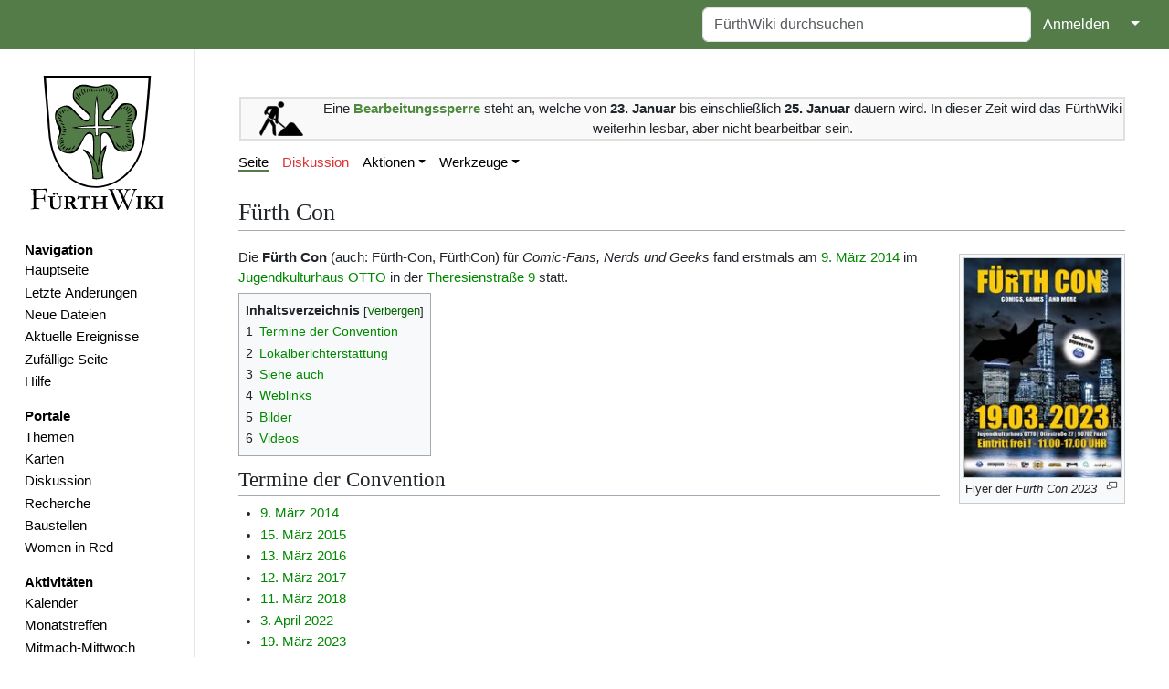

--- FILE ---
content_type: text/html; charset=UTF-8
request_url: https://www.fuerthwiki.de/wiki/index.php/F%C3%BCrth_Con
body_size: 10006
content:
<!DOCTYPE html>
<html class="client-nojs" lang="de" dir="ltr">
<head>
<meta charset="UTF-8"/>
<title>Fürth Con – FürthWiki</title>
<script>document.documentElement.className="client-js";RLCONF={"wgBreakFrames":false,"wgSeparatorTransformTable":[",\t.",".\t,"],"wgDigitTransformTable":["",""],"wgDefaultDateFormat":"dmy","wgMonthNames":["","Januar","Februar","März","April","Mai","Juni","Juli","August","September","Oktober","November","Dezember"],"wgRequestId":"947fc30c3697f908f26e6eb7","wgCSPNonce":false,"wgCanonicalNamespace":"","wgCanonicalSpecialPageName":false,"wgNamespaceNumber":0,"wgPageName":"Fürth_Con","wgTitle":"Fürth Con","wgCurRevisionId":624837,"wgRevisionId":624837,"wgArticleId":53751,"wgIsArticle":true,"wgIsRedirect":false,"wgAction":"view","wgUserName":null,"wgUserGroups":["*"],"wgCategories":["Hat Youtube Video","Kunst","Kultur","Freizeit \u0026 Unterhaltung","Innenstadt"],"wgPageContentLanguage":"de","wgPageContentModel":"wikitext","wgRelevantPageName":"Fürth_Con","wgRelevantArticleId":53751,"wgIsProbablyEditable":false,"wgRelevantPageIsProbablyEditable":false,"wgRestrictionEdit":[],"wgRestrictionMove":[
],"simpleBatchUploadMaxFilesPerBatch":{"*":1000},"wgPageFormsTargetName":null,"wgPageFormsAutocompleteValues":[],"wgPageFormsAutocompleteOnAllChars":false,"wgPageFormsFieldProperties":[],"wgPageFormsCargoFields":[],"wgPageFormsDependentFields":[],"wgPageFormsCalendarValues":[],"wgPageFormsCalendarParams":[],"wgPageFormsCalendarHTML":null,"wgPageFormsGridValues":[],"wgPageFormsGridParams":[],"wgPageFormsContLangYes":null,"wgPageFormsContLangNo":null,"wgPageFormsContLangMonths":[],"wgPageFormsHeightForMinimizingInstances":800,"wgPageFormsShowOnSelect":[],"wgPageFormsScriptPath":"/wiki/extensions/PageForms","edgValues":[],"wgPageFormsEDSettings":null,"wgAmericanDates":false,"wgMFDisplayWikibaseDescriptions":{"search":false,"nearby":false,"watchlist":false,"tagline":false},"srfFilteredConfig":null,"egMapsScriptPath":"/wiki/extensions/Maps/","egMapsDebugJS":false,"egMapsAvailableServices":["leaflet","googlemaps3"],"egMapsLeafletLayersApiKeys":{"MapBox":"","MapQuestOpen":"","Thunderforest":
"","GeoportailFrance":""},"wgMediaViewerOnClick":true,"wgMediaViewerEnabledByDefault":true,"wgPopupsFlags":4};RLSTATE={"site.styles":"ready","user.styles":"ready","user":"ready","user.options":"loading","mediawiki.page.gallery.styles":"ready","ext.smw.style":"ready","ext.smw.tooltip.styles":"ready","ext.srf.styles":"ready","skins.medik":"ready"};RLPAGEMODULES=["ext.smw.style","ext.smw.tooltips","smw.entityexaminer","site","mediawiki.page.ready","mediawiki.toc","mmv.head","mmv.bootstrap.autostart","ext.collapsiblesections.main","ext.popups","skins.medik.js"];</script>
<script>(RLQ=window.RLQ||[]).push(function(){mw.loader.implement("user.options@12s5i",function($,jQuery,require,module){mw.user.tokens.set({"patrolToken":"+\\","watchToken":"+\\","csrfToken":"+\\"});});});</script>
<link rel="stylesheet" href="/wiki/load.php?lang=de&amp;modules=ext.smw.style%7Cext.smw.tooltip.styles%7Cext.srf.styles%7Cmediawiki.page.gallery.styles%7Cskins.medik&amp;only=styles&amp;skin=medik"/>
<script async="" src="/wiki/load.php?lang=de&amp;modules=startup&amp;only=scripts&amp;raw=1&amp;skin=medik"></script>
<style>#mw-indicator-mw-helplink {display:none;}</style>
<meta name="ResourceLoaderDynamicStyles" content=""/>
<link rel="stylesheet" href="/wiki/load.php?lang=de&amp;modules=site.styles&amp;only=styles&amp;skin=medik"/>
<meta name="generator" content="MediaWiki 1.39.10"/>
<meta name="format-detection" content="telephone=no"/>
<meta name="theme-color" content="#060"/>
<meta property="og:image" content="https://www.fuerthwiki.de/wiki/images/3/36/Flyer-F%C3%BCrth-Con-2023.jpg"/>
<meta property="og:image:width" content="1200"/>
<meta property="og:image:height" content="1673"/>
<meta property="og:image" content="https://www.fuerthwiki.de/wiki/images/3/36/Flyer-F%C3%BCrth-Con-2023.jpg"/>
<meta property="og:image:width" content="800"/>
<meta property="og:image:height" content="1115"/>
<meta property="og:image:width" content="640"/>
<meta property="og:image:height" content="892"/>
<meta name="theme-color" content="#547c48"/>
<meta name="viewport" content="width=device-width"/>
<link rel="manifest" href="/wiki/manifest.json"/>
<link rel="alternate" type="application/rdf+xml" title="Fürth Con" href="/wiki/index.php?title=Spezial:RDF_exportieren/F%C3%BCrth_Con&amp;xmlmime=rdf"/>
<link rel="icon" href="/favicon.ico"/>
<link rel="search" type="application/opensearchdescription+xml" href="/wiki/opensearch_desc.php" title="FürthWiki (de)"/>
<link rel="EditURI" type="application/rsd+xml" href="//www.fuerthwiki.de/wiki/api.php?action=rsd"/>
<link rel="license" href="https://creativecommons.org/licenses/by-sa/4.0/"/>
		<script>(RLQ=window.RLQ||[]).push(function(){mw.config.set({"srf.options":{"srfgScriptPath":"/wiki/extensions/SemanticResultFormats","srfVersion":"4.2.1"}});});</script>

</head>
<body class="mediawiki ltr sitedir-ltr mw-hide-empty-elt ns-0 ns-subject page-Fürth_Con rootpage-Fürth_Con skin-medik action-view skin--responsive"><style>:root {--medik: #547c48;}</style>
<div id="mw-wrapper">

	<!-- navbar -->
	<div id="mw-navbar" role="navigation" class="navbar navbar-expand-lg navbar-light d-flex justify-content-between bg-ws">
		<div id="mw-navbar-left">
			<div id="p-logo" class="mw-portlet" role="banner"><span class="mw-hamb"></span><a id="p-banner" class="mw-wiki-title navbar-brand" href="/wiki/index.php?title=Hauptseite" title="Hauptseite"><span class="mw-desktop-sitename">FürthWiki</span> <span class="mw-mobile-sitename">FürthWiki</span></a></div>
		</div>
		<div class="dropdown" id="mw-navbar-right">
			<form action="/wiki/index.php" role="search" class="mw-portlet form-inline my-lg-0" id="p-search"><input type="hidden" value="Spezial:Suche" name="title"/><h3 hidden=""><label for="searchInput">Suche</label></h3><input type="search" name="search" placeholder="FürthWiki durchsuchen" aria-label="FürthWiki durchsuchen" autocapitalize="sentences" title="FürthWiki durchsuchen [f]" accesskey="f" id="searchInput" class="form-control mr-sm-2"/><input class="searchButton btn btn-outline-dark my-2 my-sm-0" type="submit" name="go" title="Gehe direkt zu der Seite mit genau diesem Namen, falls sie vorhanden ist." hidden="" id="searchGoButton" value="Seite"/></form><div id="user-tools" class="btn-group"><div class="profile-icon"></div><a href="/wiki/index.php?title=Spezial:Anmelden&amp;returnto=F%C3%BCrth+Con"><button class="btn btn-link" type="submit">Anmelden</button></a><button class="btn btn-link dropdown-toggle dropdown-toggle-split" type="button" data-bs-toggle="dropdown" aria-haspopup="true" aria-expanded="false"><span class="visually-hidden">&darr;</span></button><div class="dropdown-menu dropdown-menu-end"><div role="navigation" id="p-personal" title="Benutzermenü" aria-labelledby="p-personal-label" class="mw-portlet"><a id="p-personal-label" lang="de" dir="ltr" class="nav-link disabled" href="#" role="button">Meine Werkzeuge</a><div class="mw-portlet-body"><ul lang="de" dir="ltr"><li id="pt-createaccount" class="mw-list-item"><a href="/wiki/index.php?title=Spezial:Benutzerkonto_anlegen&amp;returnto=F%C3%BCrth+Con" title="Wir ermutigen dich dazu, ein Benutzerkonto zu erstellen und dich anzumelden. Es ist jedoch nicht zwingend erforderlich.">Benutzerkonto erstellen</a></li><li id="pt-login" class="mw-list-item"><a href="/wiki/index.php?title=Spezial:Anmelden&amp;returnto=F%C3%BCrth+Con" title="Sich anzumelden wird gerne gesehen, ist jedoch nicht zwingend erforderlich. [o]" accesskey="o">Anmelden</a></li></ul></div></div></div></div>
		</div>
	</div>

	<!-- sidebar and main content wrapper -->
	<div class="container-fluid" id="mw-main-container">
		<div class="row">

			<!-- navigation sidebar -->
			<div id="mw-navigation" role="navigation" class="col-12 col-md-3 col-xl-2">
				<nav class="nav flex-column">
					<h2>
						Navigationsmenü
					</h2>
					<div id="site-navigation">
						<div class="mw-wiki-navigation-logo"><a class="mw-wiki-logo" style="" href="/wiki/index.php?title=Hauptseite"></a></div><div role="navigation" id="p-navigation" aria-labelledby="p-navigation-label" class="mw-portlet"><a id="p-navigation-label" lang="de" dir="ltr" class="nav-link disabled" href="#" role="button">Navigation</a><div class="mw-portlet-body"><ul lang="de" dir="ltr"><li id="n-mainpage" class="mw-list-item"><a href="/wiki/index.php?title=Hauptseite" class="nav-link" title="Hauptseite anzeigen [z]" accesskey="z">Hauptseite</a></li><li id="n-recentchanges" class="mw-list-item"><a href="//www.fuerthwiki.de/wiki/index.php?title=Spezial:Letzte_Änderungen&amp;limit=500" rel="nofollow" class="nav-link" title="Liste der letzten Änderungen in diesem Wiki [r]" accesskey="r">Letzte Änderungen</a></li><li id="n-Neue-Dateien" class="mw-list-item"><a href="/wiki/index.php?title=Spezial:Dateien" class="nav-link">Neue Dateien</a></li><li id="n-Aktuelle-Ereignisse" class="mw-list-item"><a href="/wiki/index.php?title=Aktuelle_Ereignisse" class="nav-link">Aktuelle Ereignisse</a></li><li id="n-randompage" class="mw-list-item"><a href="/wiki/index.php?title=Spezial:Zuf%C3%A4llige_Seite/mainspace" class="nav-link" title="Zufällige Seite aufrufen [x]" accesskey="x">Zufällige Seite</a></li><li id="n-Hilfe" class="mw-list-item"><a href="/wiki/index.php?title=F%C3%BCrthWiki:Hilfe" class="nav-link">Hilfe</a></li></ul></div></div><div role="navigation" id="p-Portale" aria-labelledby="p-Portale-label" class="mw-portlet"><a id="p-Portale-label" lang="de" dir="ltr" class="nav-link disabled" href="#" role="button">Portale</a><div class="mw-portlet-body"><ul lang="de" dir="ltr"><li id="n-Themen" class="mw-list-item"><a href="/wiki/index.php?title=F%C3%BCrthWiki:Themen" class="nav-link">Themen</a></li><li id="n-Karten" class="mw-list-item"><a href="/wiki/index.php?title=F%C3%BCrthWiki:Karten" class="nav-link">Karten</a></li><li id="n-Diskussion" class="mw-list-item"><a href="/wiki/index.php?title=F%C3%BCrthWiki:Diskussion" class="nav-link">Diskussion</a></li><li id="n-Recherche" class="mw-list-item"><a href="/wiki/index.php?title=F%C3%BCrthWiki:Recherche" class="nav-link">Recherche</a></li><li id="n-Baustellen" class="mw-list-item"><a href="/wiki/index.php?title=F%C3%BCrthWiki:Baustellen" class="nav-link">Baustellen</a></li><li id="n-Women-in-Red" class="mw-list-item"><a href="/wiki/index.php?title=Women_in_Red" class="nav-link">Women in Red</a></li></ul></div></div><div role="navigation" id="p-Aktivitäten" aria-labelledby="p-Aktivitäten-label" class="mw-portlet"><a id="p-Aktivitäten-label" lang="de" dir="ltr" class="nav-link disabled" href="#" role="button">Aktivitäten</a><div class="mw-portlet-body"><ul lang="de" dir="ltr"><li id="n-Kalender" class="mw-list-item"><a href="https://verein.fuerthwiki.de/termine/" rel="nofollow" class="nav-link">Kalender</a></li><li id="n-Monatstreffen" class="mw-list-item"><a href="/wiki/index.php?title=F%C3%BCrthWiki:Monatstreffen" class="nav-link">Monatstreffen</a></li><li id="n-Mitmach-Mittwoch" class="mw-list-item"><a href="https://verein.fuerthwiki.de/2022/10/14/wiki-wednesday-der-mitmach-mittwoch/" rel="nofollow" class="nav-link">Mitmach-Mittwoch</a></li><li id="n-Dienstags-Sprechstunde" class="mw-list-item"><a href="https://verein.fuerthwiki.de/2024/11/21/der-naechste-bitte/" rel="nofollow" class="nav-link">Dienstags-Sprechstunde</a></li></ul></div></div><div role="navigation" id="p-Förderverein" aria-labelledby="p-Förderverein-label" class="mw-portlet"><a id="p-Förderverein-label" lang="de" dir="ltr" class="nav-link disabled" href="#" role="button">Förderverein</a><div class="mw-portlet-body"><ul lang="de" dir="ltr"><li id="n-Aktuelles" class="mw-list-item"><a href="https://verein.fuerthwiki.de/" rel="nofollow" class="nav-link">Aktuelles</a></li><li id="n-Organisation" class="mw-list-item"><a href="https://verein.fuerthwiki.de/verein/" rel="nofollow" class="nav-link">Organisation</a></li><li id="n-Mitmachen!" class="mw-list-item"><a href="https://verein.fuerthwiki.de/mitmachen/" rel="nofollow" class="nav-link">Mitmachen!</a></li><li id="n-Aufnahmeantrag" class="mw-list-item"><a href="https://verein.fuerthwiki.de/wp-content/uploads/2022/09/aufnahmeantrag-2022.pdf" rel="nofollow" class="nav-link">Aufnahmeantrag</a></li><li id="n-Fragen-&amp;-Antworten" class="mw-list-item"><a href="https://verein.fuerthwiki.de/fragen-und-antworten/" rel="nofollow" class="nav-link">Fragen &amp; Antworten</a></li><li id="n-FürthWiki-Laden" class="mw-list-item"><a href="/wiki/index.php?title=F%C3%BCrthWiki-Laden" class="nav-link">FürthWiki-Laden</a></li><li id="n-Handbibliothek" class="mw-list-item"><a href="/wiki/index.php?title=F%C3%BCrthWiki_e._V./Handbibliothek" class="nav-link">Handbibliothek</a></li></ul></div></div>
					</div>
				</nav>
			</div>

			<!-- main content -->
			<div class="col-12 col-md-9 col-xl-10 py-md-3 px-md-5">
				<div id="siteNotice"><div id="localNotice"><div class="sitenotice" lang="de" dir="ltr"><p><br />
</p>
<table cellspacing="8" cellpadding="0" style="width:100%; clear:both; text-align:center; margin:0.5em auto; background-color:#f9f9f9; border:2px solid #e0e0e0;" class="layouttemplate">
<tbody><tr>
<td style="width:90px;"><a href="/wiki/index.php?title=Datei:Baustelle.svg" class="image"><img alt="Baustelle.svg" src="/wiki/images/thumb/f/f4/Baustelle.svg/48px-Baustelle.svg.png" decoding="async" width="48" height="38" srcset="/wiki/images/thumb/f/f4/Baustelle.svg/72px-Baustelle.svg.png 1.5x, /wiki/images/thumb/f/f4/Baustelle.svg/96px-Baustelle.svg.png 2x" data-file-width="383" data-file-height="305" /></a>
</td>
<td>Eine <span style="color:#4E8A3E;"><b>Bearbeitungssperre</b></span> steht an, welche von <b>23. Januar</b> bis einschließlich <b>25. Januar</b> dauern wird. In dieser Zeit wird das FürthWiki weiterhin lesbar, aber nicht bearbeitbar sein.
</td></tr></tbody></table>
</div></div></div>
				
				<aside><div class="d-flex flex-row"><div role="navigation" id="p-namespaces" aria-labelledby="p-namespaces-label" class="mw-portlet"><a id="p-namespaces-label" lang="de" dir="ltr" class="nav-link disabled" href="#" role="button">Namensräume</a><div class="mw-portlet-body"><div lang="de" dir="ltr"><span id="ca-nstab-main" class="selected mw-list-item"><a href="/wiki/index.php?title=F%C3%BCrth_Con" title="Seiteninhalt anzeigen [c]" accesskey="c">Seite</a></span><span id="ca-talk" class="new mw-list-item"><a href="/wiki/index.php?title=Diskussion:F%C3%BCrth_Con&amp;action=edit&amp;redlink=1" rel="discussion" title="Diskussion zum Seiteninhalt (Seite nicht vorhanden) [t]" accesskey="t">Diskussion</a></span></div></div></div><div class="dropdown"><a class="dropdown-toggle" role="button" data-bs-toggle="dropdown" data-bs-display="static" aria-haspopup="true" aria-expanded="false">Aktionen</a><div class="dropdown-menu dropdown-menu-end"><div role="navigation" id="p-views" aria-labelledby="p-views-label" class="mw-portlet"><a id="p-views-label" lang="de" dir="ltr" class="nav-link disabled" href="#" role="button">Ansichten</a><div class="mw-portlet-body"><ul lang="de" dir="ltr"><li id="ca-view" class="selected mw-list-item"><a href="/wiki/index.php?title=F%C3%BCrth_Con" class="dropdown-item">Lesen</a></li><li id="ca-viewsource" class="mw-list-item"><a href="/wiki/index.php?title=F%C3%BCrth_Con&amp;action=edit" class="dropdown-item" title="Diese Seite ist geschützt. Ihr Quelltext kann dennoch angesehen und kopiert werden. [e]" accesskey="e">Quelltext anzeigen</a></li><li id="ca-history" class="mw-list-item"><a href="/wiki/index.php?title=F%C3%BCrth_Con&amp;action=history" class="dropdown-item" title="Frühere Versionen dieser Seite [h]" accesskey="h">Versionsgeschichte</a></li></ul></div></div></div></div><div class="dropdown"><a class="dropdown-toggle" role="button" data-bs-toggle="dropdown" data-bs-display="static" aria-haspopup="true" aria-expanded="false">Werkzeuge</a><div class="dropdown-menu dropdown-menu-end"><div role="navigation" id="p-tb" aria-labelledby="p-tb-label" class="mw-portlet"><a id="p-tb-label" lang="de" dir="ltr" class="nav-link disabled" href="#" role="button">Werkzeuge</a><div class="mw-portlet-body"><ul lang="de" dir="ltr"><li id="t-whatlinkshere" class="mw-list-item"><a href="/wiki/index.php?title=Spezial:Linkliste/F%C3%BCrth_Con" class="dropdown-item" title="Liste aller Seiten, die hierher verlinken [j]" accesskey="j">Links auf diese Seite</a></li><li id="t-recentchangeslinked" class="mw-list-item"><a href="/wiki/index.php?title=Spezial:%C3%84nderungen_an_verlinkten_Seiten/F%C3%BCrth_Con" rel="nofollow" class="dropdown-item" title="Letzte Änderungen an Seiten, die von hier verlinkt sind [k]" accesskey="k">Änderungen an verlinkten Seiten</a></li><li id="t-upload" class="mw-list-item"><a href="/wiki/index.php?title=FürthWiki:Upload" class="dropdown-item" title="Dateien hochladen [u]" accesskey="u">Datei hochladen</a></li><li id="t-specialpages" class="mw-list-item"><a href="/wiki/index.php?title=Spezial:Spezialseiten" class="dropdown-item" title="Liste aller Spezialseiten [q]" accesskey="q">Spezialseiten</a></li><li id="t-print" class="mw-list-item"><a href="javascript:print();" rel="alternate" class="dropdown-item" title="Druckansicht dieser Seite [p]" accesskey="p">Druckversion</a></li><li id="t-permalink" class="mw-list-item"><a href="/wiki/index.php?title=F%C3%BCrth_Con&amp;oldid=624837" class="dropdown-item" title="Dauerhafter Link zu dieser Seitenversion">Permanenter Link</a></li><li id="t-info" class="mw-list-item"><a href="/wiki/index.php?title=F%C3%BCrth_Con&amp;action=info" class="dropdown-item" title="Weitere Informationen über diese Seite">Seiten­­informationen</a></li><li id="t-smwbrowselink" class="mw-list-item"><a href="/wiki/index.php?title=Spezial:Durchsuchen/:F%C3%BCrth-5FCon" rel="search" class="dropdown-item">Attribute anzeigen</a></li><li id="t-cite" class="mw-list-item"><a href="/wiki/index.php?title=Spezial:Zitierhilfe&amp;page=F%C3%BCrth_Con&amp;id=624837&amp;wpFormIdentifier=titleform" class="dropdown-item" title="Hinweise, wie diese Seite zitiert werden kann">Seite zitieren</a></li></ul></div></div></div></div></div></aside>
				<div class="mw-body" id="content" style="font-size: ;" role="main">
					<div class="mw-indicators">
<div id="mw-indicator-smw-entity-examiner" class="mw-indicator"><div class="smw-entity-examiner smw-indicator-vertical-bar-loader" data-subject="Fürth_Con#0##" data-dir="ltr" data-uselang="" title="Eine Datenprüfung wird im Hintergrund ausgeführt."></div></div>
</div>

					<h1 id="firstHeading" class="firstHeading" lang=""><span class="mw-page-title-main">Fürth Con</span></h1>
					<div id="siteSub">Aus FürthWiki</div>
					<div class="mw-body-content" id="bodyContent">
							<div id="contentSub">
								
								<p></p>
							</div>
							<div id="mw-content-text" class="mw-body-content mw-content-ltr" lang="de" dir="ltr"><div class="mw-parser-output"><div class="thumb tright"><div class="thumbinner" style="width:182px;"><a href="/wiki/index.php?title=Datei:Flyer-F%C3%BCrth-Con-2023.jpg" class="image"><img alt="" src="/wiki/images/thumb/3/36/Flyer-F%C3%BCrth-Con-2023.jpg/180px-Flyer-F%C3%BCrth-Con-2023.jpg" decoding="async" width="180" height="251" class="thumbimage" srcset="/wiki/images/thumb/3/36/Flyer-F%C3%BCrth-Con-2023.jpg/270px-Flyer-F%C3%BCrth-Con-2023.jpg 1.5x, /wiki/images/thumb/3/36/Flyer-F%C3%BCrth-Con-2023.jpg/360px-Flyer-F%C3%BCrth-Con-2023.jpg 2x" data-file-width="520" data-file-height="725" /></a>  <div class="thumbcaption"><div class="magnify"><a href="/wiki/index.php?title=Datei:Flyer-F%C3%BCrth-Con-2023.jpg" class="internal" title="vergrößern"></a></div>Flyer der <i>Fürth Con 2023</i></div></div></div>
<p>Die <b>Fürth Con</b> (auch: Fürth-Con, FürthCon) für <i>Comic-Fans, Nerds und Geeks</i> fand erstmals am <a href="/wiki/index.php?title=9._M%C3%A4rz" title="9. März">9. März</a> <a href="/wiki/index.php?title=2014" title="2014">2014</a> im <a href="/wiki/index.php?title=Jugendkulturhaus_OTTO" title="Jugendkulturhaus OTTO">Jugendkulturhaus OTTO</a> in der <a href="/wiki/index.php?title=Theresienstra%C3%9Fe_9" class="mw-redirect" title="Theresienstraße 9">Theresienstraße 9</a> statt.
</p>
<div id="toc" class="toc" role="navigation" aria-labelledby="mw-toc-heading"><input type="checkbox" role="button" id="toctogglecheckbox" class="toctogglecheckbox" style="display:none" /><div class="toctitle" lang="de" dir="ltr"><h2 id="mw-toc-heading">Inhaltsverzeichnis</h2><span class="toctogglespan"><label class="toctogglelabel" for="toctogglecheckbox"></label></span></div>
<ul>
<li class="toclevel-1 tocsection-1"><a href="#Termine_der_Convention"><span class="tocnumber">1</span> <span class="toctext">Termine der Convention</span></a></li>
<li class="toclevel-1 tocsection-2"><a href="#Lokalberichterstattung"><span class="tocnumber">2</span> <span class="toctext">Lokalberichterstattung</span></a></li>
<li class="toclevel-1 tocsection-3"><a href="#Siehe_auch"><span class="tocnumber">3</span> <span class="toctext">Siehe auch</span></a></li>
<li class="toclevel-1 tocsection-4"><a href="#Weblinks"><span class="tocnumber">4</span> <span class="toctext">Weblinks</span></a></li>
<li class="toclevel-1 tocsection-5"><a href="#Bilder"><span class="tocnumber">5</span> <span class="toctext">Bilder</span></a></li>
<li class="toclevel-1 tocsection-6"><a href="#Videos"><span class="tocnumber">6</span> <span class="toctext">Videos</span></a></li>
</ul>
</div>

<h2><span class="mw-headline" id="Termine_der_Convention">Termine der Convention</span></h2>
<ul><li><a href="/wiki/index.php?title=9._M%C3%A4rz" title="9. März">9. März</a> <a href="/wiki/index.php?title=2014" title="2014">2014</a></li>
<li><a href="/wiki/index.php?title=15._M%C3%A4rz" title="15. März">15. März</a> <a href="/wiki/index.php?title=2015" title="2015">2015</a></li>
<li><a href="/wiki/index.php?title=13._M%C3%A4rz" title="13. März">13. März</a> <a href="/wiki/index.php?title=2016" title="2016">2016</a></li>
<li><a href="/wiki/index.php?title=12._M%C3%A4rz" title="12. März">12. März</a> <a href="/wiki/index.php?title=2017" title="2017">2017</a></li>
<li><a href="/wiki/index.php?title=11._M%C3%A4rz" title="11. März">11. März</a> <a href="/wiki/index.php?title=2018" title="2018">2018</a></li>
<li><a href="/wiki/index.php?title=3._April" title="3. April">3. April</a> <a href="/wiki/index.php?title=2022" title="2022">2022</a></li>
<li><a href="/wiki/index.php?title=19._M%C3%A4rz" title="19. März">19. März</a> <a href="/wiki/index.php?title=2023" title="2023">2023</a></li>
<li><a href="/wiki/index.php?title=17._M%C3%A4rz" title="17. März">17. März</a> <a href="/wiki/index.php?title=2024" title="2024">2024</a></li>
<li><a href="/wiki/index.php?title=16._M%C3%A4rz" title="16. März">16. März</a> <a href="/wiki/index.php?title=2025" title="2025">2025</a></li></ul>
<h2><span class="mw-headline" id="Lokalberichterstattung">Lokalberichterstattung</span></h2>
<ul><li>Hans-Joachim Winckler: <i>Kostüme, Comics, Rollenspiele: Die erste Fürth-Con im Otto</i>. In: <a href="/wiki/index.php?title=F%C3%BCrther_Nachrichten" title="Fürther Nachrichten">Fürther Nachrichten</a> vom 9. März 2014 - <a rel="nofollow" class="external text" href="https://www.nordbayern.de/1.3506902">FN-Fotostrecke</a></li>
<li>Armin Leberzammer: <i>Begegnungen der anderen Art bei der "Fürth-Con"</i>. In: Fürther Nachrichten vom 10. März 2014 - <a rel="nofollow" class="external text" href="https://www.nordbayern.de/1.3507715">online</a></li>
<li>Edgar Pfrogner: <i>Comic-Fans aufgepasst: Fürth Con 2 war im Otto zu Gast</i>. In: Fürther Nachrichten vom 15. März 2015 - <a rel="nofollow" class="external text" href="https://www.nordbayern.de/1.4254569">FN-Fotostrecke</a></li>
<li>Reinhard Kalb: <i>2. Fürth-Con: Zwischen Yoda, Orks und Trollen</i>. In: Fürther Nachrichten vom 16. März 2015 - <a rel="nofollow" class="external text" href="https://www.nordbayern.de/1.4255008">online</a></li>
<li>fn: <i>Fürth Convention: Hier chillt Darth Vader</i>. In: Fürther Nachrichten vom 6. März 2017 - <a rel="nofollow" class="external text" href="https://www.nordbayern.de/1.5860526">online</a></li>
<li>Hans-Joachim Winckler: <i>Fantasy- und Comic-Helden bei der 4. Fürth Con</i>. In: Fürther Nachrichten vom 12. März 2017 - <a rel="nofollow" class="external text" href="https://www.nordbayern.de/1.5877316">FN-Fotostrecke</a></li>
<li>Hans-Joachim Winckler: <i>Abschied vom Fürth Con mit Cosplay und Star Wars</i>. In: Fürther Nachrichten vom 11. März 2018 - <a rel="nofollow" class="external text" href="https://www.nordbayern.de/1.7333312">FN-Fotostrecke</a></li>
<li>Thomas Scherer: <i>Star Wars, Batman &amp; Co.: Eingefleischte Fans huldigen in Fürth den Filmlegenden</i>. In: nordbayern.de vom 3. April 2022 (NN+)</li>
<li>Arthur Kreklau: <i>Fürth Con 2023 im OTTO</i>. In: <a href="/wiki/index.php?title=MarktSpiegel_F%C3%BCrth" title="MarktSpiegel Fürth">MarktSpiegel Fürth</a> vom 10. März 2023 - <a rel="nofollow" class="external text" href="https://www.marktspiegel.de/fuerth/c-freizeit-und-sport/fuerth-con-2023-im-otto_a94759">online</a></li>
<li>Hans-Joachim Winckler: <i>Spielen und Staunen: Fürth Con 2023 im Jugendkulturhaus Otto</i>. In: Fürther Nachrichten vom 19. März 2023 - <a rel="nofollow" class="external text" href="https://www.nordbayern.de/1.13087744">FN-Fotostrecke</a></li></ul>
<h2><span class="mw-headline" id="Siehe_auch">Siehe auch</span></h2>
<ul><li><a href="/wiki/index.php?title=Jugendkulturhaus_OTTO" title="Jugendkulturhaus OTTO">Jugendkulturhaus OTTO</a></li>
<li><a href="/wiki/index.php?title=Jugendkulturmanagement_con-action" class="mw-redirect" title="Jugendkulturmanagement con-action">Jugendkulturmanagement con-action</a></li>
<li><a href="/wiki/index.php?title=Jugendmedienzentrum_Connect" class="mw-redirect" title="Jugendmedienzentrum Connect">Jugendmedienzentrum Connect‎</a></li>
<li><a href="/wiki/index.php?title=Kulturcaf%C3%A9_Zett_9" title="Kulturcafé Zett 9">Kulturcafé Zett 9</a></li>
<li><a href="/wiki/index.php?title=Mini_Fun" title="Mini Fun">Mini Fun</a></li>
<li><a href="/wiki/index.php?title=Raum.StREBEN" title="Raum.StREBEN">Raum.StREBEN</a></li></ul>
<h2><span class="mw-headline" id="Weblinks">Weblinks</span></h2>
<ul><li>Jugendmedienzentrum Connect: Fürth Con 2024 - <a rel="nofollow" class="external text" href="https://www.connectlive.de/fuerth-con-2024-17-maerz-1100-1700/">Website</a></li></ul>
<h2><span class="mw-headline" id="Bilder">Bilder</span></h2>
<div class="srf-gallery" data-redirect-type="_wpg" data-ns-text="Datei"><ul class="gallery mw-gallery-traditional" id="69733914196f6">
		<li class="gallerybox" style="width: 155px"><div style="width: 155px">
			<div class="thumb" style="width: 150px;"><div style="margin:15px auto;"><a href="/wiki/index.php?title=Datei:Flyer-F%C3%BCrth-Con-2023.jpg" class="image"><img alt="Flyer der Fürth Con 2023 &lt;span class=&quot;smw-highlighter&quot; data-type=&quot;8&quot; data-state=&quot;inline&quot; data-title=&quot;Hinweis&quot; title=&quot;Urheber: Jugendarbeit, Jugendkulturmanagement con-actionLizenz: copyright&quot;&gt;&lt;span class=&quot;smwtticon note&quot;&gt;&lt;/span&gt;&lt;span class=&quot;smwttcontent&quot;&gt;Urheber: &lt;!--LINK&#39;&quot; 0:0--&gt;, &lt;!--LINK&#39;&quot; 0:1--&gt;&lt;br&gt;&lt;br&gt;&lt;br&gt;Lizenz: copyright&lt;/span&gt;&lt;/span&gt;" src="/wiki/images/thumb/3/36/Flyer-F%C3%BCrth-Con-2023.jpg/86px-Flyer-F%C3%BCrth-Con-2023.jpg" decoding="async" width="86" height="120" srcset="/wiki/images/thumb/3/36/Flyer-F%C3%BCrth-Con-2023.jpg/129px-Flyer-F%C3%BCrth-Con-2023.jpg 1.5x, /wiki/images/thumb/3/36/Flyer-F%C3%BCrth-Con-2023.jpg/172px-Flyer-F%C3%BCrth-Con-2023.jpg 2x" data-file-width="520" data-file-height="725" /></a></div></div>
			<div class="gallerytext">
<p>Flyer der Fürth Con 2023 <span class="smw-highlighter" data-type="8" data-state="inline" data-title="Hinweis" title="Urheber: Jugendarbeit, Jugendkulturmanagement con-actionLizenz: copyright"><span class="smwtticon note"></span><span class="smwttcontent">Urheber: <a href="/wiki/index.php?title=Jugendarbeit" title="Jugendarbeit">Jugendarbeit</a>, <a href="/wiki/index.php?title=Jugendkulturmanagement_con-action" class="mw-redirect" title="Jugendkulturmanagement con-action">Jugendkulturmanagement con-action</a><br /><br /><br />Lizenz: copyright</span></span>
</p>
			</div>
		</div></li>
</ul></div>
<h2><span class="mw-headline" id="Videos">Videos</span></h2>
<p><iframe width="425" height="355" style="max-width:100%;" src="https://www.youtube-nocookie.com/embed/rSwDDPFpdDo" frameborder="0" allowfullscreen></iframe>
<iframe width="425" height="355" style="max-width:100%;" src="https://www.youtube-nocookie.com/embed/BopBNN_AIFs" frameborder="0" allowfullscreen></iframe>
<iframe width="425" height="355" style="max-width:100%;" src="https://www.youtube-nocookie.com/embed/r8CM_ATE4aw" frameborder="0" allowfullscreen></iframe>
<iframe width="425" height="355" style="max-width:100%;" src="https://www.youtube-nocookie.com/embed/WC7nGZxLxAQ" frameborder="0" allowfullscreen></iframe>
</p>
<!-- 
NewPP limit report
Cached time: 20260123090212
Cache expiry: 86400
Reduced expiry: false
Complications: [show‐toc]
[SMW] In‐text annotation parser time: 0 seconds
CPU time usage: 0.122 seconds
Real time usage: 0.186 seconds
Preprocessor visited node count: 122/1000000
Post‐expand include size: 554/2097152 bytes
Template argument size: 44/2097152 bytes
Highest expansion depth: 7/100
Expensive parser function count: 0/100
Unstrip recursion depth: 0/20
Unstrip post‐expand size: 1716/5000000 bytes
Lua time usage: 0.010/15 seconds
Lua virtual size: 5197824/52428800 bytes
Lua estimated memory usage: 0 bytes
-->
<!--
Transclusion expansion time report (%,ms,calls,template)
100.00%   87.513      1 -total
 94.92%   83.071      1 Vorlage:Bilder_dieser_Veranstaltung
  4.73%    4.137      4 Vorlage:Youtube
  0.59%    0.519      1 Vorlage:Ifl
-->

<!-- Saved in parser cache with key fuerthwiki-fw_:pcache:idhash:53751-0!dateformat=default and timestamp 20260123090212 and revision id 624837.
 -->
</div></div>
							<div class="visualClear"></div>
							<div class="printfooter">Abgerufen von „<a dir="ltr" href="https://www.fuerthwiki.de/wiki/index.php?title=Fürth_Con&amp;oldid=624837">https://www.fuerthwiki.de/wiki/index.php?title=Fürth_Con&amp;oldid=624837</a>“</div>
							<div id="catlinks" class="catlinks" data-mw="interface"><div id="mw-normal-catlinks" class="mw-normal-catlinks"><a href="/wiki/index.php?title=Spezial:Kategorien" title="Spezial:Kategorien">Kategorien</a>: <ul><li><a href="/wiki/index.php?title=Kategorie:Hat_Youtube_Video" title="Kategorie:Hat Youtube Video">Hat Youtube Video</a></li><li><a href="/wiki/index.php?title=Kategorie:Kunst" title="Kategorie:Kunst">Kunst</a></li><li><a href="/wiki/index.php?title=Kategorie:Kultur" title="Kategorie:Kultur">Kultur</a></li><li><a href="/wiki/index.php?title=Kategorie:Freizeit_%26_Unterhaltung" title="Kategorie:Freizeit &amp; Unterhaltung">Freizeit &amp; Unterhaltung</a></li><li><a href="/wiki/index.php?title=Kategorie:Innenstadt" title="Kategorie:Innenstadt">Innenstadt</a></li></ul></div></div>
					</div>
					
				</div>
			</div>

		</div>
	</div>

	<div id="footer" class="mw-footer" role="contentinfo" lang="de" dir="ltr"><ul id="footer-icons"><li id="footer-copyrightico" class="footer-icons"><a href="https://creativecommons.org/licenses/by-sa/4.0/"><img src="/wiki/resources/assets/licenses/cc-by-sa.png" alt="&#039;&#039;Creative Commons&#039;&#039; „Namensnennung – Weitergabe unter gleichen Bedingungen“" width="88" height="31" loading="lazy"/></a></li><li id="footer-poweredbyico" class="footer-icons"><a href="https://www.mediawiki.org/"><img src="/wiki/resources/assets/poweredby_mediawiki_88x31.png" alt="Powered by MediaWiki" srcset="/wiki/resources/assets/poweredby_mediawiki_132x47.png 1.5x, /wiki/resources/assets/poweredby_mediawiki_176x62.png 2x" width="88" height="31" loading="lazy"/></a><a href="https://www.semantic-mediawiki.org/wiki/Semantic_MediaWiki"><img src="/wiki/extensions/SemanticMediaWiki/res/smw/logo_footer.png" alt="Powered by Semantic MediaWiki" class="smw-footer" width="88" height="31" loading="lazy"/></a></li></ul><div id="footer-list"><ul id="footer-info"><li id="footer-info-lastmod"> Diese Seite wurde zuletzt am 25. Februar 2025 um 18:06 Uhr bearbeitet.</li><li id="footer-info-copyright">Der Inhalt ist verfügbar unter der Lizenz <a class="external" rel="nofollow" href="https://creativecommons.org/licenses/by-sa/4.0/">''Creative Commons'' „Namensnennung – Weitergabe unter gleichen Bedingungen“</a>, sofern nicht anders angegeben.</li></ul><ul id="footer-places"><li id="footer-places-privacy"><a href="/wiki/index.php?title=F%C3%BCrthWiki:Datenschutz">Datenschutz</a></li><li id="footer-places-about"><a href="/wiki/index.php?title=F%C3%BCrthWiki:%C3%9Cber_F%C3%BCrthWiki">Über FürthWiki</a></li><li id="footer-places-disclaimer"><a href="/wiki/index.php?title=F%C3%BCrthWiki:Impressum">Impressum</a></li><li id="footer-places-statistics"><a href="https://statistik.fuerthwiki.de/&#10;&#9;&#9;&#9;?module=API&#10;&#9;&#9;&#9;&amp;method=ImageGraph.get&amp;idSite=1&#10;&#9;&#9;&#9;&amp;segment=pageUrl=$F%C3%BCrth_Con&#10;&#9;&#9;&#9;&amp;apiModule=VisitsSummary&#10;&#9;&#9;&#9;&amp;apiAction=get&#10;&#9;&#9;&#9;&amp;token_auth=anonymous&#10;&#9;&#9;&#9;&amp;graphType=evolution&#10;&#9;&#9;&#9;&amp;period=day&#10;&#9;&#9;&#9;&amp;date=previous90">Statistik</a></li><li id="footer-places-mobileview"><a href="//www.fuerthwiki.de/wiki/index.php?title=F%C3%BCrth_Con&amp;mobileaction=toggle_view_mobile" class="noprint stopMobileRedirectToggle">Mobile Ansicht</a></li></ul></div><div class="visualClear"></div></div>
</div>
<script>(RLQ=window.RLQ||[]).push(function(){mw.config.set({"wgPageParseReport":{"smw":{"limitreport-intext-parsertime":0},"limitreport":{"cputime":"0.122","walltime":"0.186","ppvisitednodes":{"value":122,"limit":1000000},"postexpandincludesize":{"value":554,"limit":2097152},"templateargumentsize":{"value":44,"limit":2097152},"expansiondepth":{"value":7,"limit":100},"expensivefunctioncount":{"value":0,"limit":100},"unstrip-depth":{"value":0,"limit":20},"unstrip-size":{"value":1716,"limit":5000000},"timingprofile":["100.00%   87.513      1 -total"," 94.92%   83.071      1 Vorlage:Bilder_dieser_Veranstaltung","  4.73%    4.137      4 Vorlage:Youtube","  0.59%    0.519      1 Vorlage:Ifl"]},"scribunto":{"limitreport-timeusage":{"value":"0.010","limit":"15"},"limitreport-virtmemusage":{"value":5197824,"limit":52428800},"limitreport-estmemusage":0},"cachereport":{"timestamp":"20260123090212","ttl":86400,"transientcontent":false}}});});</script>
				<script>
				var _paq = window._paq = window._paq || [];
				if ( 0 ) {
					_paq.push(['disableCookies']);
				}
				if ( 0 ) {
					_paq.push(['setRequestMethod', 'GET']);
				}
				_paq.push(['trackPageView']);
				_paq.push(['enableLinkTracking']);
				(function() {
					var u = "https://statistik.fuerthwiki.de/";
					_paq.push(['setTrackerUrl', u+'matomo.php']);
					_paq.push(['setDocumentTitle', "fuerthwiki" + " - " + "Fürth Con"]);
					_paq.push(['setSiteId', 1]);
					_paq.push(['setCustomVariable', 1, 'userType', "Anonymous", "visit"]);
					if ( 0 ) {
					    _paq.push(['addTracker', u + 'matomo.php', ]);
					}
					var d=document, g=d.createElement('script'), s=d.getElementsByTagName('script')[0];
					g.async=true; g.src=u+'matomo.js'; s.parentNode.insertBefore(g,s);
				})();
				</script>
				<noscript><p><img src="https://statistik.fuerthwiki.de/matomo.php?idsite=1&amp;rec=1&amp;action_name=F%C3%BCrth_Con" style="border:0;" alt="" /></p></noscript>
<script>(RLQ=window.RLQ||[]).push(function(){mw.config.set({"wgBackendResponseTime":308});});</script>
</body>
</html>

--- FILE ---
content_type: text/html; charset=utf-8
request_url: https://www.youtube-nocookie.com/embed/rSwDDPFpdDo
body_size: 44699
content:
<!DOCTYPE html><html lang="en" dir="ltr" data-cast-api-enabled="true"><head><meta name="viewport" content="width=device-width, initial-scale=1"><script nonce="fyHgKnNt90llXg4s6ZbhYg">if ('undefined' == typeof Symbol || 'undefined' == typeof Symbol.iterator) {delete Array.prototype.entries;}</script><style name="www-roboto" nonce="5u-ysT9Kzo6UaasZh2e0EQ">@font-face{font-family:'Roboto';font-style:normal;font-weight:400;font-stretch:100%;src:url(//fonts.gstatic.com/s/roboto/v48/KFO7CnqEu92Fr1ME7kSn66aGLdTylUAMa3GUBHMdazTgWw.woff2)format('woff2');unicode-range:U+0460-052F,U+1C80-1C8A,U+20B4,U+2DE0-2DFF,U+A640-A69F,U+FE2E-FE2F;}@font-face{font-family:'Roboto';font-style:normal;font-weight:400;font-stretch:100%;src:url(//fonts.gstatic.com/s/roboto/v48/KFO7CnqEu92Fr1ME7kSn66aGLdTylUAMa3iUBHMdazTgWw.woff2)format('woff2');unicode-range:U+0301,U+0400-045F,U+0490-0491,U+04B0-04B1,U+2116;}@font-face{font-family:'Roboto';font-style:normal;font-weight:400;font-stretch:100%;src:url(//fonts.gstatic.com/s/roboto/v48/KFO7CnqEu92Fr1ME7kSn66aGLdTylUAMa3CUBHMdazTgWw.woff2)format('woff2');unicode-range:U+1F00-1FFF;}@font-face{font-family:'Roboto';font-style:normal;font-weight:400;font-stretch:100%;src:url(//fonts.gstatic.com/s/roboto/v48/KFO7CnqEu92Fr1ME7kSn66aGLdTylUAMa3-UBHMdazTgWw.woff2)format('woff2');unicode-range:U+0370-0377,U+037A-037F,U+0384-038A,U+038C,U+038E-03A1,U+03A3-03FF;}@font-face{font-family:'Roboto';font-style:normal;font-weight:400;font-stretch:100%;src:url(//fonts.gstatic.com/s/roboto/v48/KFO7CnqEu92Fr1ME7kSn66aGLdTylUAMawCUBHMdazTgWw.woff2)format('woff2');unicode-range:U+0302-0303,U+0305,U+0307-0308,U+0310,U+0312,U+0315,U+031A,U+0326-0327,U+032C,U+032F-0330,U+0332-0333,U+0338,U+033A,U+0346,U+034D,U+0391-03A1,U+03A3-03A9,U+03B1-03C9,U+03D1,U+03D5-03D6,U+03F0-03F1,U+03F4-03F5,U+2016-2017,U+2034-2038,U+203C,U+2040,U+2043,U+2047,U+2050,U+2057,U+205F,U+2070-2071,U+2074-208E,U+2090-209C,U+20D0-20DC,U+20E1,U+20E5-20EF,U+2100-2112,U+2114-2115,U+2117-2121,U+2123-214F,U+2190,U+2192,U+2194-21AE,U+21B0-21E5,U+21F1-21F2,U+21F4-2211,U+2213-2214,U+2216-22FF,U+2308-230B,U+2310,U+2319,U+231C-2321,U+2336-237A,U+237C,U+2395,U+239B-23B7,U+23D0,U+23DC-23E1,U+2474-2475,U+25AF,U+25B3,U+25B7,U+25BD,U+25C1,U+25CA,U+25CC,U+25FB,U+266D-266F,U+27C0-27FF,U+2900-2AFF,U+2B0E-2B11,U+2B30-2B4C,U+2BFE,U+3030,U+FF5B,U+FF5D,U+1D400-1D7FF,U+1EE00-1EEFF;}@font-face{font-family:'Roboto';font-style:normal;font-weight:400;font-stretch:100%;src:url(//fonts.gstatic.com/s/roboto/v48/KFO7CnqEu92Fr1ME7kSn66aGLdTylUAMaxKUBHMdazTgWw.woff2)format('woff2');unicode-range:U+0001-000C,U+000E-001F,U+007F-009F,U+20DD-20E0,U+20E2-20E4,U+2150-218F,U+2190,U+2192,U+2194-2199,U+21AF,U+21E6-21F0,U+21F3,U+2218-2219,U+2299,U+22C4-22C6,U+2300-243F,U+2440-244A,U+2460-24FF,U+25A0-27BF,U+2800-28FF,U+2921-2922,U+2981,U+29BF,U+29EB,U+2B00-2BFF,U+4DC0-4DFF,U+FFF9-FFFB,U+10140-1018E,U+10190-1019C,U+101A0,U+101D0-101FD,U+102E0-102FB,U+10E60-10E7E,U+1D2C0-1D2D3,U+1D2E0-1D37F,U+1F000-1F0FF,U+1F100-1F1AD,U+1F1E6-1F1FF,U+1F30D-1F30F,U+1F315,U+1F31C,U+1F31E,U+1F320-1F32C,U+1F336,U+1F378,U+1F37D,U+1F382,U+1F393-1F39F,U+1F3A7-1F3A8,U+1F3AC-1F3AF,U+1F3C2,U+1F3C4-1F3C6,U+1F3CA-1F3CE,U+1F3D4-1F3E0,U+1F3ED,U+1F3F1-1F3F3,U+1F3F5-1F3F7,U+1F408,U+1F415,U+1F41F,U+1F426,U+1F43F,U+1F441-1F442,U+1F444,U+1F446-1F449,U+1F44C-1F44E,U+1F453,U+1F46A,U+1F47D,U+1F4A3,U+1F4B0,U+1F4B3,U+1F4B9,U+1F4BB,U+1F4BF,U+1F4C8-1F4CB,U+1F4D6,U+1F4DA,U+1F4DF,U+1F4E3-1F4E6,U+1F4EA-1F4ED,U+1F4F7,U+1F4F9-1F4FB,U+1F4FD-1F4FE,U+1F503,U+1F507-1F50B,U+1F50D,U+1F512-1F513,U+1F53E-1F54A,U+1F54F-1F5FA,U+1F610,U+1F650-1F67F,U+1F687,U+1F68D,U+1F691,U+1F694,U+1F698,U+1F6AD,U+1F6B2,U+1F6B9-1F6BA,U+1F6BC,U+1F6C6-1F6CF,U+1F6D3-1F6D7,U+1F6E0-1F6EA,U+1F6F0-1F6F3,U+1F6F7-1F6FC,U+1F700-1F7FF,U+1F800-1F80B,U+1F810-1F847,U+1F850-1F859,U+1F860-1F887,U+1F890-1F8AD,U+1F8B0-1F8BB,U+1F8C0-1F8C1,U+1F900-1F90B,U+1F93B,U+1F946,U+1F984,U+1F996,U+1F9E9,U+1FA00-1FA6F,U+1FA70-1FA7C,U+1FA80-1FA89,U+1FA8F-1FAC6,U+1FACE-1FADC,U+1FADF-1FAE9,U+1FAF0-1FAF8,U+1FB00-1FBFF;}@font-face{font-family:'Roboto';font-style:normal;font-weight:400;font-stretch:100%;src:url(//fonts.gstatic.com/s/roboto/v48/KFO7CnqEu92Fr1ME7kSn66aGLdTylUAMa3OUBHMdazTgWw.woff2)format('woff2');unicode-range:U+0102-0103,U+0110-0111,U+0128-0129,U+0168-0169,U+01A0-01A1,U+01AF-01B0,U+0300-0301,U+0303-0304,U+0308-0309,U+0323,U+0329,U+1EA0-1EF9,U+20AB;}@font-face{font-family:'Roboto';font-style:normal;font-weight:400;font-stretch:100%;src:url(//fonts.gstatic.com/s/roboto/v48/KFO7CnqEu92Fr1ME7kSn66aGLdTylUAMa3KUBHMdazTgWw.woff2)format('woff2');unicode-range:U+0100-02BA,U+02BD-02C5,U+02C7-02CC,U+02CE-02D7,U+02DD-02FF,U+0304,U+0308,U+0329,U+1D00-1DBF,U+1E00-1E9F,U+1EF2-1EFF,U+2020,U+20A0-20AB,U+20AD-20C0,U+2113,U+2C60-2C7F,U+A720-A7FF;}@font-face{font-family:'Roboto';font-style:normal;font-weight:400;font-stretch:100%;src:url(//fonts.gstatic.com/s/roboto/v48/KFO7CnqEu92Fr1ME7kSn66aGLdTylUAMa3yUBHMdazQ.woff2)format('woff2');unicode-range:U+0000-00FF,U+0131,U+0152-0153,U+02BB-02BC,U+02C6,U+02DA,U+02DC,U+0304,U+0308,U+0329,U+2000-206F,U+20AC,U+2122,U+2191,U+2193,U+2212,U+2215,U+FEFF,U+FFFD;}@font-face{font-family:'Roboto';font-style:normal;font-weight:500;font-stretch:100%;src:url(//fonts.gstatic.com/s/roboto/v48/KFO7CnqEu92Fr1ME7kSn66aGLdTylUAMa3GUBHMdazTgWw.woff2)format('woff2');unicode-range:U+0460-052F,U+1C80-1C8A,U+20B4,U+2DE0-2DFF,U+A640-A69F,U+FE2E-FE2F;}@font-face{font-family:'Roboto';font-style:normal;font-weight:500;font-stretch:100%;src:url(//fonts.gstatic.com/s/roboto/v48/KFO7CnqEu92Fr1ME7kSn66aGLdTylUAMa3iUBHMdazTgWw.woff2)format('woff2');unicode-range:U+0301,U+0400-045F,U+0490-0491,U+04B0-04B1,U+2116;}@font-face{font-family:'Roboto';font-style:normal;font-weight:500;font-stretch:100%;src:url(//fonts.gstatic.com/s/roboto/v48/KFO7CnqEu92Fr1ME7kSn66aGLdTylUAMa3CUBHMdazTgWw.woff2)format('woff2');unicode-range:U+1F00-1FFF;}@font-face{font-family:'Roboto';font-style:normal;font-weight:500;font-stretch:100%;src:url(//fonts.gstatic.com/s/roboto/v48/KFO7CnqEu92Fr1ME7kSn66aGLdTylUAMa3-UBHMdazTgWw.woff2)format('woff2');unicode-range:U+0370-0377,U+037A-037F,U+0384-038A,U+038C,U+038E-03A1,U+03A3-03FF;}@font-face{font-family:'Roboto';font-style:normal;font-weight:500;font-stretch:100%;src:url(//fonts.gstatic.com/s/roboto/v48/KFO7CnqEu92Fr1ME7kSn66aGLdTylUAMawCUBHMdazTgWw.woff2)format('woff2');unicode-range:U+0302-0303,U+0305,U+0307-0308,U+0310,U+0312,U+0315,U+031A,U+0326-0327,U+032C,U+032F-0330,U+0332-0333,U+0338,U+033A,U+0346,U+034D,U+0391-03A1,U+03A3-03A9,U+03B1-03C9,U+03D1,U+03D5-03D6,U+03F0-03F1,U+03F4-03F5,U+2016-2017,U+2034-2038,U+203C,U+2040,U+2043,U+2047,U+2050,U+2057,U+205F,U+2070-2071,U+2074-208E,U+2090-209C,U+20D0-20DC,U+20E1,U+20E5-20EF,U+2100-2112,U+2114-2115,U+2117-2121,U+2123-214F,U+2190,U+2192,U+2194-21AE,U+21B0-21E5,U+21F1-21F2,U+21F4-2211,U+2213-2214,U+2216-22FF,U+2308-230B,U+2310,U+2319,U+231C-2321,U+2336-237A,U+237C,U+2395,U+239B-23B7,U+23D0,U+23DC-23E1,U+2474-2475,U+25AF,U+25B3,U+25B7,U+25BD,U+25C1,U+25CA,U+25CC,U+25FB,U+266D-266F,U+27C0-27FF,U+2900-2AFF,U+2B0E-2B11,U+2B30-2B4C,U+2BFE,U+3030,U+FF5B,U+FF5D,U+1D400-1D7FF,U+1EE00-1EEFF;}@font-face{font-family:'Roboto';font-style:normal;font-weight:500;font-stretch:100%;src:url(//fonts.gstatic.com/s/roboto/v48/KFO7CnqEu92Fr1ME7kSn66aGLdTylUAMaxKUBHMdazTgWw.woff2)format('woff2');unicode-range:U+0001-000C,U+000E-001F,U+007F-009F,U+20DD-20E0,U+20E2-20E4,U+2150-218F,U+2190,U+2192,U+2194-2199,U+21AF,U+21E6-21F0,U+21F3,U+2218-2219,U+2299,U+22C4-22C6,U+2300-243F,U+2440-244A,U+2460-24FF,U+25A0-27BF,U+2800-28FF,U+2921-2922,U+2981,U+29BF,U+29EB,U+2B00-2BFF,U+4DC0-4DFF,U+FFF9-FFFB,U+10140-1018E,U+10190-1019C,U+101A0,U+101D0-101FD,U+102E0-102FB,U+10E60-10E7E,U+1D2C0-1D2D3,U+1D2E0-1D37F,U+1F000-1F0FF,U+1F100-1F1AD,U+1F1E6-1F1FF,U+1F30D-1F30F,U+1F315,U+1F31C,U+1F31E,U+1F320-1F32C,U+1F336,U+1F378,U+1F37D,U+1F382,U+1F393-1F39F,U+1F3A7-1F3A8,U+1F3AC-1F3AF,U+1F3C2,U+1F3C4-1F3C6,U+1F3CA-1F3CE,U+1F3D4-1F3E0,U+1F3ED,U+1F3F1-1F3F3,U+1F3F5-1F3F7,U+1F408,U+1F415,U+1F41F,U+1F426,U+1F43F,U+1F441-1F442,U+1F444,U+1F446-1F449,U+1F44C-1F44E,U+1F453,U+1F46A,U+1F47D,U+1F4A3,U+1F4B0,U+1F4B3,U+1F4B9,U+1F4BB,U+1F4BF,U+1F4C8-1F4CB,U+1F4D6,U+1F4DA,U+1F4DF,U+1F4E3-1F4E6,U+1F4EA-1F4ED,U+1F4F7,U+1F4F9-1F4FB,U+1F4FD-1F4FE,U+1F503,U+1F507-1F50B,U+1F50D,U+1F512-1F513,U+1F53E-1F54A,U+1F54F-1F5FA,U+1F610,U+1F650-1F67F,U+1F687,U+1F68D,U+1F691,U+1F694,U+1F698,U+1F6AD,U+1F6B2,U+1F6B9-1F6BA,U+1F6BC,U+1F6C6-1F6CF,U+1F6D3-1F6D7,U+1F6E0-1F6EA,U+1F6F0-1F6F3,U+1F6F7-1F6FC,U+1F700-1F7FF,U+1F800-1F80B,U+1F810-1F847,U+1F850-1F859,U+1F860-1F887,U+1F890-1F8AD,U+1F8B0-1F8BB,U+1F8C0-1F8C1,U+1F900-1F90B,U+1F93B,U+1F946,U+1F984,U+1F996,U+1F9E9,U+1FA00-1FA6F,U+1FA70-1FA7C,U+1FA80-1FA89,U+1FA8F-1FAC6,U+1FACE-1FADC,U+1FADF-1FAE9,U+1FAF0-1FAF8,U+1FB00-1FBFF;}@font-face{font-family:'Roboto';font-style:normal;font-weight:500;font-stretch:100%;src:url(//fonts.gstatic.com/s/roboto/v48/KFO7CnqEu92Fr1ME7kSn66aGLdTylUAMa3OUBHMdazTgWw.woff2)format('woff2');unicode-range:U+0102-0103,U+0110-0111,U+0128-0129,U+0168-0169,U+01A0-01A1,U+01AF-01B0,U+0300-0301,U+0303-0304,U+0308-0309,U+0323,U+0329,U+1EA0-1EF9,U+20AB;}@font-face{font-family:'Roboto';font-style:normal;font-weight:500;font-stretch:100%;src:url(//fonts.gstatic.com/s/roboto/v48/KFO7CnqEu92Fr1ME7kSn66aGLdTylUAMa3KUBHMdazTgWw.woff2)format('woff2');unicode-range:U+0100-02BA,U+02BD-02C5,U+02C7-02CC,U+02CE-02D7,U+02DD-02FF,U+0304,U+0308,U+0329,U+1D00-1DBF,U+1E00-1E9F,U+1EF2-1EFF,U+2020,U+20A0-20AB,U+20AD-20C0,U+2113,U+2C60-2C7F,U+A720-A7FF;}@font-face{font-family:'Roboto';font-style:normal;font-weight:500;font-stretch:100%;src:url(//fonts.gstatic.com/s/roboto/v48/KFO7CnqEu92Fr1ME7kSn66aGLdTylUAMa3yUBHMdazQ.woff2)format('woff2');unicode-range:U+0000-00FF,U+0131,U+0152-0153,U+02BB-02BC,U+02C6,U+02DA,U+02DC,U+0304,U+0308,U+0329,U+2000-206F,U+20AC,U+2122,U+2191,U+2193,U+2212,U+2215,U+FEFF,U+FFFD;}</style><script name="www-roboto" nonce="fyHgKnNt90llXg4s6ZbhYg">if (document.fonts && document.fonts.load) {document.fonts.load("400 10pt Roboto", "E"); document.fonts.load("500 10pt Roboto", "E");}</script><link rel="stylesheet" href="/s/player/c9168c90/www-player.css" name="www-player" nonce="5u-ysT9Kzo6UaasZh2e0EQ"><style nonce="5u-ysT9Kzo6UaasZh2e0EQ">html {overflow: hidden;}body {font: 12px Roboto, Arial, sans-serif; background-color: #000; color: #fff; height: 100%; width: 100%; overflow: hidden; position: absolute; margin: 0; padding: 0;}#player {width: 100%; height: 100%;}h1 {text-align: center; color: #fff;}h3 {margin-top: 6px; margin-bottom: 3px;}.player-unavailable {position: absolute; top: 0; left: 0; right: 0; bottom: 0; padding: 25px; font-size: 13px; background: url(/img/meh7.png) 50% 65% no-repeat;}.player-unavailable .message {text-align: left; margin: 0 -5px 15px; padding: 0 5px 14px; border-bottom: 1px solid #888; font-size: 19px; font-weight: normal;}.player-unavailable a {color: #167ac6; text-decoration: none;}</style><script nonce="fyHgKnNt90llXg4s6ZbhYg">var ytcsi={gt:function(n){n=(n||"")+"data_";return ytcsi[n]||(ytcsi[n]={tick:{},info:{},gel:{preLoggedGelInfos:[]}})},now:window.performance&&window.performance.timing&&window.performance.now&&window.performance.timing.navigationStart?function(){return window.performance.timing.navigationStart+window.performance.now()}:function(){return(new Date).getTime()},tick:function(l,t,n){var ticks=ytcsi.gt(n).tick;var v=t||ytcsi.now();if(ticks[l]){ticks["_"+l]=ticks["_"+l]||[ticks[l]];ticks["_"+l].push(v)}ticks[l]=
v},info:function(k,v,n){ytcsi.gt(n).info[k]=v},infoGel:function(p,n){ytcsi.gt(n).gel.preLoggedGelInfos.push(p)},setStart:function(t,n){ytcsi.tick("_start",t,n)}};
(function(w,d){function isGecko(){if(!w.navigator)return false;try{if(w.navigator.userAgentData&&w.navigator.userAgentData.brands&&w.navigator.userAgentData.brands.length){var brands=w.navigator.userAgentData.brands;var i=0;for(;i<brands.length;i++)if(brands[i]&&brands[i].brand==="Firefox")return true;return false}}catch(e){setTimeout(function(){throw e;})}if(!w.navigator.userAgent)return false;var ua=w.navigator.userAgent;return ua.indexOf("Gecko")>0&&ua.toLowerCase().indexOf("webkit")<0&&ua.indexOf("Edge")<
0&&ua.indexOf("Trident")<0&&ua.indexOf("MSIE")<0}ytcsi.setStart(w.performance?w.performance.timing.responseStart:null);var isPrerender=(d.visibilityState||d.webkitVisibilityState)=="prerender";var vName=!d.visibilityState&&d.webkitVisibilityState?"webkitvisibilitychange":"visibilitychange";if(isPrerender){var startTick=function(){ytcsi.setStart();d.removeEventListener(vName,startTick)};d.addEventListener(vName,startTick,false)}if(d.addEventListener)d.addEventListener(vName,function(){ytcsi.tick("vc")},
false);if(isGecko()){var isHidden=(d.visibilityState||d.webkitVisibilityState)=="hidden";if(isHidden)ytcsi.tick("vc")}var slt=function(el,t){setTimeout(function(){var n=ytcsi.now();el.loadTime=n;if(el.slt)el.slt()},t)};w.__ytRIL=function(el){if(!el.getAttribute("data-thumb"))if(w.requestAnimationFrame)w.requestAnimationFrame(function(){slt(el,0)});else slt(el,16)}})(window,document);
</script><script nonce="fyHgKnNt90llXg4s6ZbhYg">var ytcfg={d:function(){return window.yt&&yt.config_||ytcfg.data_||(ytcfg.data_={})},get:function(k,o){return k in ytcfg.d()?ytcfg.d()[k]:o},set:function(){var a=arguments;if(a.length>1)ytcfg.d()[a[0]]=a[1];else{var k;for(k in a[0])ytcfg.d()[k]=a[0][k]}}};
ytcfg.set({"CLIENT_CANARY_STATE":"none","DEVICE":"cbr\u003dChrome\u0026cbrand\u003dapple\u0026cbrver\u003d131.0.0.0\u0026ceng\u003dWebKit\u0026cengver\u003d537.36\u0026cos\u003dMacintosh\u0026cosver\u003d10_15_7\u0026cplatform\u003dDESKTOP","EVENT_ID":"FTlzaf6DEOWF1NgPttOLuAY","EXPERIMENT_FLAGS":{"ab_det_apb_b":true,"ab_det_apm":true,"ab_det_el_h":true,"ab_det_em_inj":true,"ab_fk_sk_cl":true,"ab_l_sig_st":true,"ab_l_sig_st_e":true,"action_companion_center_align_description":true,"allow_skip_networkless":true,"always_send_and_write":true,"att_web_record_metrics":true,"attmusi":true,"c3_enable_button_impression_logging":true,"c3_watch_page_component":true,"cancel_pending_navs":true,"clean_up_manual_attribution_header":true,"config_age_report_killswitch":true,"cow_optimize_idom_compat":true,"csi_on_gel":true,"delhi_mweb_colorful_sd":true,"delhi_mweb_colorful_sd_v2":true,"deprecate_pair_servlet_enabled":true,"desktop_sparkles_light_cta_button":true,"disable_cached_masthead_data":true,"disable_child_node_auto_formatted_strings":true,"disable_log_to_visitor_layer":true,"disable_pacf_logging_for_memory_limited_tv":true,"embeds_enable_eid_enforcement_for_youtube":true,"embeds_enable_info_panel_dismissal":true,"embeds_enable_pfp_always_unbranded":true,"embeds_muted_autoplay_sound_fix":true,"embeds_serve_es6_client":true,"embeds_web_nwl_disable_nocookie":true,"embeds_web_updated_shorts_definition_fix":true,"enable_active_view_display_ad_renderer_web_home":true,"enable_ad_disclosure_banner_a11y_fix":true,"enable_client_sli_logging":true,"enable_client_streamz_web":true,"enable_client_ve_spec":true,"enable_cloud_save_error_popup_after_retry":true,"enable_dai_sdf_h5_preroll":true,"enable_datasync_id_header_in_web_vss_pings":true,"enable_default_mono_cta_migration_web_client":true,"enable_docked_chat_messages":true,"enable_entity_store_from_dependency_injection":true,"enable_inline_muted_playback_on_web_search":true,"enable_inline_muted_playback_on_web_search_for_vdc":true,"enable_inline_muted_playback_on_web_search_for_vdcb":true,"enable_is_mini_app_page_active_bugfix":true,"enable_logging_first_user_action_after_game_ready":true,"enable_ltc_param_fetch_from_innertube":true,"enable_masthead_mweb_padding_fix":true,"enable_menu_renderer_button_in_mweb_hclr":true,"enable_mini_app_command_handler_mweb_fix":true,"enable_mini_guide_downloads_item":true,"enable_mixed_direction_formatted_strings":true,"enable_mweb_new_caption_language_picker":true,"enable_names_handles_account_switcher":true,"enable_network_request_logging_on_game_events":true,"enable_new_paid_product_placement":true,"enable_open_in_new_tab_icon_for_short_dr_for_desktop_search":true,"enable_open_yt_content":true,"enable_origin_query_parameter_bugfix":true,"enable_pause_ads_on_ytv_html5":true,"enable_payments_purchase_manager":true,"enable_pdp_icon_prefetch":true,"enable_pl_r_si_fa":true,"enable_place_pivot_url":true,"enable_pv_screen_modern_text":true,"enable_removing_navbar_title_on_hashtag_page_mweb":true,"enable_rta_manager":true,"enable_sdf_companion_h5":true,"enable_sdf_dai_h5_midroll":true,"enable_sdf_h5_endemic_mid_post_roll":true,"enable_sdf_on_h5_unplugged_vod_midroll":true,"enable_sdf_shorts_player_bytes_h5":true,"enable_sending_unwrapped_game_audio_as_serialized_metadata":true,"enable_sfv_effect_pivot_url":true,"enable_shorts_new_carousel":true,"enable_skip_ad_guidance_prompt":true,"enable_skippable_ads_for_unplugged_ad_pod":true,"enable_smearing_expansion_dai":true,"enable_time_out_messages":true,"enable_timeline_view_modern_transcript_fe":true,"enable_video_display_compact_button_group_for_desktop_search":true,"enable_web_delhi_icons":true,"enable_web_home_top_landscape_image_layout_level_click":true,"enable_web_tiered_gel":true,"enable_window_constrained_buy_flow_dialog":true,"enable_wiz_queue_effect_and_on_init_initial_runs":true,"enable_ypc_spinners":true,"enable_yt_ata_iframe_authuser":true,"export_networkless_options":true,"export_player_version_to_ytconfig":true,"fill_single_video_with_notify_to_lasr":true,"fix_ad_miniplayer_controls_rendering":true,"fix_ads_tracking_for_swf_config_deprecation_mweb":true,"h5_companion_enable_adcpn_macro_substitution_for_click_pings":true,"h5_inplayer_enable_adcpn_macro_substitution_for_click_pings":true,"h5_reset_cache_and_filter_before_update_masthead":true,"hide_channel_creation_title_for_mweb":true,"high_ccv_client_side_caching_h5":true,"html5_log_trigger_events_with_debug_data":true,"html5_ssdai_enable_media_end_cue_range":true,"il_attach_cache_limit":true,"il_use_view_model_logging_context":true,"is_browser_support_for_webcam_streaming":true,"json_condensed_response":true,"kev_adb_pg":true,"kevlar_gel_error_routing":true,"kevlar_watch_cinematics":true,"live_chat_enable_controller_extraction":true,"live_chat_enable_rta_manager":true,"log_click_with_layer_from_element_in_command_handler":true,"mdx_enable_privacy_disclosure_ui":true,"mdx_load_cast_api_bootstrap_script":true,"medium_progress_bar_modification":true,"migrate_remaining_web_ad_badges_to_innertube":true,"mobile_account_menu_refresh":true,"mweb_account_linking_noapp":true,"mweb_after_render_to_scheduler":true,"mweb_allow_modern_search_suggest_behavior":true,"mweb_animated_actions":true,"mweb_app_upsell_button_direct_to_app":true,"mweb_c3_enable_adaptive_signals":true,"mweb_c3_library_page_enable_recent_shelf":true,"mweb_c3_remove_web_navigation_endpoint_data":true,"mweb_c3_use_canonical_from_player_response":true,"mweb_cinematic_watch":true,"mweb_command_handler":true,"mweb_delay_watch_initial_data":true,"mweb_disable_searchbar_scroll":true,"mweb_enable_browse_chunks":true,"mweb_enable_fine_scrubbing_for_recs":true,"mweb_enable_keto_batch_player_fullscreen":true,"mweb_enable_keto_batch_player_progress_bar":true,"mweb_enable_keto_batch_player_tooltips":true,"mweb_enable_lockup_view_model_for_ucp":true,"mweb_enable_more_drawer":true,"mweb_enable_optional_fullscreen_landscape_locking":true,"mweb_enable_overlay_touch_manager":true,"mweb_enable_premium_carve_out_fix":true,"mweb_enable_refresh_detection":true,"mweb_enable_search_imp":true,"mweb_enable_sequence_signal":true,"mweb_enable_shorts_pivot_button":true,"mweb_enable_shorts_video_preload":true,"mweb_enable_skippables_on_jio_phone":true,"mweb_enable_two_line_title_on_shorts":true,"mweb_enable_varispeed_controller":true,"mweb_enable_watch_feed_infinite_scroll":true,"mweb_enable_wrapped_unplugged_pause_membership_dialog_renderer":true,"mweb_fix_monitor_visibility_after_render":true,"mweb_force_ios_fallback_to_native_control":true,"mweb_fp_auto_fullscreen":true,"mweb_fullscreen_controls":true,"mweb_fullscreen_controls_action_buttons":true,"mweb_fullscreen_watch_system":true,"mweb_home_reactive_shorts":true,"mweb_innertube_search_command":true,"mweb_kaios_enable_autoplay_switch_view_model":true,"mweb_lang_in_html":true,"mweb_like_button_synced_with_entities":true,"mweb_logo_use_home_page_ve":true,"mweb_native_control_in_faux_fullscreen_shared":true,"mweb_player_control_on_hover":true,"mweb_player_delhi_dtts":true,"mweb_player_settings_use_bottom_sheet":true,"mweb_player_show_previous_next_buttons_in_playlist":true,"mweb_player_skip_no_op_state_changes":true,"mweb_player_user_select_none":true,"mweb_playlist_engagement_panel":true,"mweb_progress_bar_seek_on_mouse_click":true,"mweb_pull_2_full":true,"mweb_pull_2_full_enable_touch_handlers":true,"mweb_schedule_warm_watch_response":true,"mweb_searchbox_legacy_navigation":true,"mweb_see_fewer_shorts":true,"mweb_shorts_comments_panel_id_change":true,"mweb_shorts_early_continuation":true,"mweb_show_ios_smart_banner":true,"mweb_show_sign_in_button_from_header":true,"mweb_use_server_url_on_startup":true,"mweb_watch_captions_enable_auto_translate":true,"mweb_watch_captions_set_default_size":true,"mweb_watch_stop_scheduler_on_player_response":true,"mweb_watchfeed_big_thumbnails":true,"mweb_yt_searchbox":true,"networkless_logging":true,"no_client_ve_attach_unless_shown":true,"pageid_as_header_web":true,"playback_settings_use_switch_menu":true,"player_controls_autonav_fix":true,"player_controls_skip_double_signal_update":true,"polymer_bad_build_labels":true,"polymer_verifiy_app_state":true,"qoe_send_and_write":true,"remove_chevron_from_ad_disclosure_banner_h5":true,"remove_masthead_channel_banner_on_refresh":true,"remove_slot_id_exited_trigger_for_dai_in_player_slot_expire":true,"replace_client_url_parsing_with_server_signal":true,"service_worker_enabled":true,"service_worker_push_enabled":true,"service_worker_push_home_page_prompt":true,"service_worker_push_watch_page_prompt":true,"shell_load_gcf":true,"shorten_initial_gel_batch_timeout":true,"should_use_yt_voice_endpoint_in_kaios":true,"smarter_ve_dedupping":true,"speedmaster_no_seek":true,"stop_handling_click_for_non_rendering_overlay_layout":true,"suppress_error_204_logging":true,"synced_panel_scrolling_controller":true,"use_event_time_ms_header":true,"use_fifo_for_networkless":true,"use_request_time_ms_header":true,"use_session_based_sampling":true,"use_thumbnail_overlay_time_status_renderer_for_live_badge":true,"vss_final_ping_send_and_write":true,"vss_playback_use_send_and_write":true,"web_adaptive_repeat_ase":true,"web_always_load_chat_support":true,"web_animated_like":true,"web_api_url":true,"web_attributed_string_deep_equal_bugfix":true,"web_autonav_allow_off_by_default":true,"web_button_vm_refactor_disabled":true,"web_c3_log_app_init_finish":true,"web_csi_action_sampling_enabled":true,"web_dedupe_ve_grafting":true,"web_disable_backdrop_filter":true,"web_enable_ab_rsp_cl":true,"web_enable_course_icon_update":true,"web_enable_error_204":true,"web_fix_segmented_like_dislike_undefined":true,"web_gcf_hashes_innertube":true,"web_gel_timeout_cap":true,"web_metadata_carousel_elref_bugfix":true,"web_parent_target_for_sheets":true,"web_persist_server_autonav_state_on_client":true,"web_playback_associated_log_ctt":true,"web_playback_associated_ve":true,"web_prefetch_preload_video":true,"web_progress_bar_draggable":true,"web_resizable_advertiser_banner_on_masthead_safari_fix":true,"web_shorts_just_watched_on_channel_and_pivot_study":true,"web_shorts_just_watched_overlay":true,"web_update_panel_visibility_logging_fix":true,"web_video_attribute_view_model_a11y_fix":true,"web_watch_controls_state_signals":true,"web_wiz_attributed_string":true,"webfe_mweb_watch_microdata":true,"webfe_watch_shorts_canonical_url_fix":true,"webpo_exit_on_net_err":true,"wiz_diff_overwritable":true,"woffle_used_state_report":true,"wpo_gel_strz":true,"H5_async_logging_delay_ms":30000.0,"attention_logging_scroll_throttle":500.0,"autoplay_pause_by_lact_sampling_fraction":0.0,"cinematic_watch_effect_opacity":0.4,"log_window_onerror_fraction":0.1,"speedmaster_playback_rate":2.0,"tv_pacf_logging_sample_rate":0.01,"web_attention_logging_scroll_throttle":500.0,"web_load_prediction_threshold":0.1,"web_navigation_prediction_threshold":0.1,"web_pbj_log_warning_rate":0.0,"web_system_health_fraction":0.01,"ytidb_transaction_ended_event_rate_limit":0.02,"active_time_update_interval_ms":10000,"att_init_delay":500,"autoplay_pause_by_lact_sec":0,"botguard_async_snapshot_timeout_ms":3000,"check_navigator_accuracy_timeout_ms":0,"cinematic_watch_css_filter_blur_strength":40,"cinematic_watch_fade_out_duration":500,"close_webview_delay_ms":100,"cloud_save_game_data_rate_limit_ms":3000,"compression_disable_point":10,"custom_active_view_tos_timeout_ms":3600000,"embeds_widget_poll_interval_ms":0,"gel_min_batch_size":3,"gel_queue_timeout_max_ms":60000,"get_async_timeout_ms":60000,"hide_cta_for_home_web_video_ads_animate_in_time":2,"html5_byterate_soft_cap":0,"initial_gel_batch_timeout":2000,"max_body_size_to_compress":500000,"max_prefetch_window_sec_for_livestream_optimization":10,"min_prefetch_offset_sec_for_livestream_optimization":20,"mini_app_container_iframe_src_update_delay_ms":0,"multiple_preview_news_duration_time":11000,"mweb_c3_toast_duration_ms":5000,"mweb_deep_link_fallback_timeout_ms":10000,"mweb_delay_response_received_actions":100,"mweb_fp_dpad_rate_limit_ms":0,"mweb_fp_dpad_watch_title_clamp_lines":0,"mweb_history_manager_cache_size":100,"mweb_ios_fullscreen_playback_transition_delay_ms":500,"mweb_ios_fullscreen_system_pause_epilson_ms":0,"mweb_override_response_store_expiration_ms":0,"mweb_shorts_early_continuation_trigger_threshold":4,"mweb_w2w_max_age_seconds":0,"mweb_watch_captions_default_size":2,"neon_dark_launch_gradient_count":0,"network_polling_interval":30000,"play_click_interval_ms":30000,"play_ping_interval_ms":10000,"prefetch_comments_ms_after_video":0,"send_config_hash_timer":0,"service_worker_push_logged_out_prompt_watches":-1,"service_worker_push_prompt_cap":-1,"service_worker_push_prompt_delay_microseconds":3888000000000,"slow_compressions_before_abandon_count":4,"speedmaster_cancellation_movement_dp":10,"speedmaster_touch_activation_ms":500,"web_attention_logging_throttle":500,"web_foreground_heartbeat_interval_ms":28000,"web_gel_debounce_ms":10000,"web_logging_max_batch":100,"web_max_tracing_events":50,"web_tracing_session_replay":0,"wil_icon_max_concurrent_fetches":9999,"ytidb_remake_db_retries":3,"ytidb_reopen_db_retries":3,"WebClientReleaseProcessCritical__youtube_embeds_client_version_override":"","WebClientReleaseProcessCritical__youtube_embeds_web_client_version_override":"","WebClientReleaseProcessCritical__youtube_mweb_client_version_override":"","debug_forced_internalcountrycode":"","embeds_web_synth_ch_headers_banned_urls_regex":"","enable_web_media_service":"DISABLED","il_payload_scraping":"","live_chat_unicode_emoji_json_url":"https://www.gstatic.com/youtube/img/emojis/emojis-svg-9.json","mweb_deep_link_feature_tag_suffix":"11268432","mweb_enable_shorts_innertube_player_prefetch_trigger":"NONE","mweb_fp_dpad":"home,search,browse,channel,create_channel,experiments,settings,trending,oops,404,paid_memberships,sponsorship,premium,shorts","mweb_fp_dpad_linear_navigation":"","mweb_fp_dpad_linear_navigation_visitor":"","mweb_fp_dpad_visitor":"","mweb_preload_video_by_player_vars":"","place_pivot_triggering_container_alternate":"","place_pivot_triggering_counterfactual_container_alternate":"","service_worker_push_force_notification_prompt_tag":"1","service_worker_scope":"/","suggest_exp_str":"","web_client_version_override":"","kevlar_command_handler_command_banlist":[],"mini_app_ids_without_game_ready":["UgkxHHtsak1SC8mRGHMZewc4HzeAY3yhPPmJ","Ugkx7OgzFqE6z_5Mtf4YsotGfQNII1DF_RBm"],"web_op_signal_type_banlist":[],"web_tracing_enabled_spans":["event","command"]},"GAPI_HINT_PARAMS":"m;/_/scs/abc-static/_/js/k\u003dgapi.gapi.en.FZb77tO2YW4.O/d\u003d1/rs\u003dAHpOoo8lqavmo6ayfVxZovyDiP6g3TOVSQ/m\u003d__features__","GAPI_HOST":"https://apis.google.com","GAPI_LOCALE":"en_US","GL":"US","HL":"en","HTML_DIR":"ltr","HTML_LANG":"en","INNERTUBE_API_KEY":"AIzaSyAO_FJ2SlqU8Q4STEHLGCilw_Y9_11qcW8","INNERTUBE_API_VERSION":"v1","INNERTUBE_CLIENT_NAME":"WEB_EMBEDDED_PLAYER","INNERTUBE_CLIENT_VERSION":"1.20260122.01.00","INNERTUBE_CONTEXT":{"client":{"hl":"en","gl":"US","remoteHost":"3.15.238.80","deviceMake":"Apple","deviceModel":"","visitorData":"CgsyZmdQWEkzclotMCiV8szLBjIKCgJVUxIEGgAgNw%3D%3D","userAgent":"Mozilla/5.0 (Macintosh; Intel Mac OS X 10_15_7) AppleWebKit/537.36 (KHTML, like Gecko) Chrome/131.0.0.0 Safari/537.36; ClaudeBot/1.0; +claudebot@anthropic.com),gzip(gfe)","clientName":"WEB_EMBEDDED_PLAYER","clientVersion":"1.20260122.01.00","osName":"Macintosh","osVersion":"10_15_7","originalUrl":"https://www.youtube-nocookie.com/embed/rSwDDPFpdDo","platform":"DESKTOP","clientFormFactor":"UNKNOWN_FORM_FACTOR","configInfo":{"appInstallData":"[base64]%3D"},"browserName":"Chrome","browserVersion":"131.0.0.0","acceptHeader":"text/html,application/xhtml+xml,application/xml;q\u003d0.9,image/webp,image/apng,*/*;q\u003d0.8,application/signed-exchange;v\u003db3;q\u003d0.9","deviceExperimentId":"ChxOelU1T0RRM09UYzJNREUwTmpNMk1qWXlNZz09EJXyzMsGGJXyzMsG","rolloutToken":"CLP0pLnmjsWG6wEQ8vKSzqahkgMY8vKSzqahkgM%3D"},"user":{"lockedSafetyMode":false},"request":{"useSsl":true},"clickTracking":{"clickTrackingParams":"IhMIvuKSzqahkgMV5QIVBR226QJn"},"thirdParty":{"embeddedPlayerContext":{"embeddedPlayerEncryptedContext":"AD5ZzFRuLyA0nVs3gO9HinbT3iFwi-CSW1tI1gthG6TP8F3SRd5prLUeWwAVocBo14wljCOgzrgmqM4y6bq8nDPnPk75wVOaKSzKHS8_vgWIm6bcnZkERwCr0s-M2MEQr0sFy-Cl_HLxjd0gMJMpMogwyTQguDxLbkuLwKlo","ancestorOriginsSupported":false}}},"INNERTUBE_CONTEXT_CLIENT_NAME":56,"INNERTUBE_CONTEXT_CLIENT_VERSION":"1.20260122.01.00","INNERTUBE_CONTEXT_GL":"US","INNERTUBE_CONTEXT_HL":"en","LATEST_ECATCHER_SERVICE_TRACKING_PARAMS":{"client.name":"WEB_EMBEDDED_PLAYER","client.jsfeat":"2021"},"LOGGED_IN":false,"PAGE_BUILD_LABEL":"youtube.embeds.web_20260122_01_RC00","PAGE_CL":859451063,"SERVER_NAME":"WebFE","VISITOR_DATA":"CgsyZmdQWEkzclotMCiV8szLBjIKCgJVUxIEGgAgNw%3D%3D","WEB_PLAYER_CONTEXT_CONFIGS":{"WEB_PLAYER_CONTEXT_CONFIG_ID_EMBEDDED_PLAYER":{"rootElementId":"movie_player","jsUrl":"/s/player/c9168c90/player_ias.vflset/en_US/base.js","cssUrl":"/s/player/c9168c90/www-player.css","contextId":"WEB_PLAYER_CONTEXT_CONFIG_ID_EMBEDDED_PLAYER","eventLabel":"embedded","contentRegion":"US","hl":"en_US","hostLanguage":"en","innertubeApiKey":"AIzaSyAO_FJ2SlqU8Q4STEHLGCilw_Y9_11qcW8","innertubeApiVersion":"v1","innertubeContextClientVersion":"1.20260122.01.00","device":{"brand":"apple","model":"","browser":"Chrome","browserVersion":"131.0.0.0","os":"Macintosh","osVersion":"10_15_7","platform":"DESKTOP","interfaceName":"WEB_EMBEDDED_PLAYER","interfaceVersion":"1.20260122.01.00"},"serializedExperimentIds":"24004644,51010235,51063643,51098299,51204329,51222973,51340662,51349914,51353393,51366423,51389629,51404808,51404810,51458177,51490331,51500051,51505436,51530495,51534669,51560386,51565115,51566373,51578632,51583567,51583821,51585555,51586118,51605258,51605395,51609829,51611457,51615067,51620867,51621065,51622352,51622844,51631300,51632249,51637029,51638270,51638932,51647793,51648336,51656217,51672162,51681662,51683502,51684302,51684307,51691590,51693511,51696107,51696619,51697032,51700777,51705183,51711227,51711298,51712601,51713237,51714463,51715038,51717190,51719410,51719628,51732102,51735449,51737133,51738919,51742828,51742877,51744562,51747065,51747794","serializedExperimentFlags":"H5_async_logging_delay_ms\u003d30000.0\u0026PlayerWeb__h5_enable_advisory_rating_restrictions\u003dtrue\u0026a11y_h5_associate_survey_question\u003dtrue\u0026ab_det_apb_b\u003dtrue\u0026ab_det_apm\u003dtrue\u0026ab_det_el_h\u003dtrue\u0026ab_det_em_inj\u003dtrue\u0026ab_fk_sk_cl\u003dtrue\u0026ab_l_sig_st\u003dtrue\u0026ab_l_sig_st_e\u003dtrue\u0026action_companion_center_align_description\u003dtrue\u0026ad_pod_disable_companion_persist_ads_quality\u003dtrue\u0026add_stmp_logs_for_voice_boost\u003dtrue\u0026allow_autohide_on_paused_videos\u003dtrue\u0026allow_drm_override\u003dtrue\u0026allow_live_autoplay\u003dtrue\u0026allow_poltergust_autoplay\u003dtrue\u0026allow_skip_networkless\u003dtrue\u0026allow_vp9_1080p_mq_enc\u003dtrue\u0026always_cache_redirect_endpoint\u003dtrue\u0026always_send_and_write\u003dtrue\u0026annotation_module_vast_cards_load_logging_fraction\u003d0.0\u0026assign_drm_family_by_format\u003dtrue\u0026att_web_record_metrics\u003dtrue\u0026attention_logging_scroll_throttle\u003d500.0\u0026attmusi\u003dtrue\u0026autoplay_time\u003d10000\u0026autoplay_time_for_fullscreen\u003d-1\u0026autoplay_time_for_music_content\u003d-1\u0026bg_vm_reinit_threshold\u003d7200000\u0026blocked_packages_for_sps\u003d[]\u0026botguard_async_snapshot_timeout_ms\u003d3000\u0026captions_url_add_ei\u003dtrue\u0026check_navigator_accuracy_timeout_ms\u003d0\u0026clean_up_manual_attribution_header\u003dtrue\u0026compression_disable_point\u003d10\u0026cow_optimize_idom_compat\u003dtrue\u0026csi_on_gel\u003dtrue\u0026custom_active_view_tos_timeout_ms\u003d3600000\u0026dash_manifest_version\u003d5\u0026debug_bandaid_hostname\u003d\u0026debug_bandaid_port\u003d0\u0026debug_sherlog_username\u003d\u0026delhi_fast_follow_autonav_toggle\u003dtrue\u0026delhi_modern_player_default_thumbnail_percentage\u003d0.0\u0026delhi_modern_player_faster_autohide_delay_ms\u003d2000\u0026delhi_modern_player_pause_thumbnail_percentage\u003d0.6\u0026delhi_modern_web_player_blending_mode\u003d\u0026delhi_modern_web_player_disable_frosted_glass\u003dtrue\u0026delhi_modern_web_player_horizontal_volume_controls\u003dtrue\u0026delhi_modern_web_player_lhs_volume_controls\u003dtrue\u0026delhi_modern_web_player_responsive_compact_controls_threshold\u003d0\u0026deprecate_22\u003dtrue\u0026deprecate_delay_ping\u003dtrue\u0026deprecate_pair_servlet_enabled\u003dtrue\u0026desktop_sparkles_light_cta_button\u003dtrue\u0026disable_av1_setting\u003dtrue\u0026disable_branding_context\u003dtrue\u0026disable_cached_masthead_data\u003dtrue\u0026disable_channel_id_check_for_suspended_channels\u003dtrue\u0026disable_child_node_auto_formatted_strings\u003dtrue\u0026disable_lifa_for_supex_users\u003dtrue\u0026disable_log_to_visitor_layer\u003dtrue\u0026disable_mdx_connection_in_mdx_module_for_music_web\u003dtrue\u0026disable_pacf_logging_for_memory_limited_tv\u003dtrue\u0026disable_reduced_fullscreen_autoplay_countdown_for_minors\u003dtrue\u0026disable_reel_item_watch_format_filtering\u003dtrue\u0026disable_threegpp_progressive_formats\u003dtrue\u0026disable_touch_events_on_skip_button\u003dtrue\u0026edge_encryption_fill_primary_key_version\u003dtrue\u0026embeds_enable_info_panel_dismissal\u003dtrue\u0026embeds_enable_move_set_center_crop_to_public\u003dtrue\u0026embeds_enable_per_video_embed_config\u003dtrue\u0026embeds_enable_pfp_always_unbranded\u003dtrue\u0026embeds_web_lite_mode\u003d1\u0026embeds_web_nwl_disable_nocookie\u003dtrue\u0026embeds_web_synth_ch_headers_banned_urls_regex\u003d\u0026enable_active_view_display_ad_renderer_web_home\u003dtrue\u0026enable_active_view_lr_shorts_video\u003dtrue\u0026enable_active_view_web_shorts_video\u003dtrue\u0026enable_ad_cpn_macro_substitution_for_click_pings\u003dtrue\u0026enable_ad_disclosure_banner_a11y_fix\u003dtrue\u0026enable_app_promo_endcap_eml_on_tablet\u003dtrue\u0026enable_batched_cross_device_pings_in_gel_fanout\u003dtrue\u0026enable_cast_for_web_unplugged\u003dtrue\u0026enable_cast_on_music_web\u003dtrue\u0026enable_cipher_for_manifest_urls\u003dtrue\u0026enable_cleanup_masthead_autoplay_hack_fix\u003dtrue\u0026enable_client_page_id_header_for_first_party_pings\u003dtrue\u0026enable_client_sli_logging\u003dtrue\u0026enable_client_ve_spec\u003dtrue\u0026enable_cta_banner_on_unplugged_lr\u003dtrue\u0026enable_custom_playhead_parsing\u003dtrue\u0026enable_dai_sdf_h5_preroll\u003dtrue\u0026enable_datasync_id_header_in_web_vss_pings\u003dtrue\u0026enable_default_mono_cta_migration_web_client\u003dtrue\u0026enable_dsa_ad_badge_for_action_endcap_on_android\u003dtrue\u0026enable_dsa_ad_badge_for_action_endcap_on_ios\u003dtrue\u0026enable_entity_store_from_dependency_injection\u003dtrue\u0026enable_error_corrections_infocard_web_client\u003dtrue\u0026enable_error_corrections_infocards_icon_web\u003dtrue\u0026enable_inline_muted_playback_on_web_search\u003dtrue\u0026enable_inline_muted_playback_on_web_search_for_vdc\u003dtrue\u0026enable_inline_muted_playback_on_web_search_for_vdcb\u003dtrue\u0026enable_kabuki_comments_on_shorts\u003ddisabled\u0026enable_ltc_param_fetch_from_innertube\u003dtrue\u0026enable_mixed_direction_formatted_strings\u003dtrue\u0026enable_modern_skip_button_on_web\u003dtrue\u0026enable_new_paid_product_placement\u003dtrue\u0026enable_open_in_new_tab_icon_for_short_dr_for_desktop_search\u003dtrue\u0026enable_out_of_stock_text_all_surfaces\u003dtrue\u0026enable_paid_content_overlay_bugfix\u003dtrue\u0026enable_pause_ads_on_ytv_html5\u003dtrue\u0026enable_pl_r_si_fa\u003dtrue\u0026enable_policy_based_hqa_filter_in_watch_server\u003dtrue\u0026enable_progres_commands_lr_feeds\u003dtrue\u0026enable_progress_commands_lr_shorts\u003dtrue\u0026enable_publishing_region_param_in_sus\u003dtrue\u0026enable_pv_screen_modern_text\u003dtrue\u0026enable_rpr_token_on_ltl_lookup\u003dtrue\u0026enable_sdf_companion_h5\u003dtrue\u0026enable_sdf_dai_h5_midroll\u003dtrue\u0026enable_sdf_h5_endemic_mid_post_roll\u003dtrue\u0026enable_sdf_on_h5_unplugged_vod_midroll\u003dtrue\u0026enable_sdf_shorts_player_bytes_h5\u003dtrue\u0026enable_server_driven_abr\u003dtrue\u0026enable_server_driven_abr_for_backgroundable\u003dtrue\u0026enable_server_driven_abr_url_generation\u003dtrue\u0026enable_server_driven_readahead\u003dtrue\u0026enable_skip_ad_guidance_prompt\u003dtrue\u0026enable_skip_to_next_messaging\u003dtrue\u0026enable_skippable_ads_for_unplugged_ad_pod\u003dtrue\u0026enable_smart_skip_player_controls_shown_on_web\u003dtrue\u0026enable_smart_skip_player_controls_shown_on_web_increased_triggering_sensitivity\u003dtrue\u0026enable_smart_skip_speedmaster_on_web\u003dtrue\u0026enable_smearing_expansion_dai\u003dtrue\u0026enable_split_screen_ad_baseline_experience_endemic_live_h5\u003dtrue\u0026enable_to_call_playready_backend_directly\u003dtrue\u0026enable_unified_action_endcap_on_web\u003dtrue\u0026enable_video_display_compact_button_group_for_desktop_search\u003dtrue\u0026enable_voice_boost_feature\u003dtrue\u0026enable_vp9_appletv5_on_server\u003dtrue\u0026enable_watch_server_rejected_formats_logging\u003dtrue\u0026enable_web_delhi_icons\u003dtrue\u0026enable_web_home_top_landscape_image_layout_level_click\u003dtrue\u0026enable_web_media_session_metadata_fix\u003dtrue\u0026enable_web_premium_varispeed_upsell\u003dtrue\u0026enable_web_tiered_gel\u003dtrue\u0026enable_wiz_queue_effect_and_on_init_initial_runs\u003dtrue\u0026enable_yt_ata_iframe_authuser\u003dtrue\u0026enable_ytv_csdai_vp9\u003dtrue\u0026export_networkless_options\u003dtrue\u0026export_player_version_to_ytconfig\u003dtrue\u0026fill_live_request_config_in_ustreamer_config\u003dtrue\u0026fill_single_video_with_notify_to_lasr\u003dtrue\u0026filter_vb_without_non_vb_equivalents\u003dtrue\u0026filter_vp9_for_live_dai\u003dtrue\u0026fix_ad_miniplayer_controls_rendering\u003dtrue\u0026fix_ads_tracking_for_swf_config_deprecation_mweb\u003dtrue\u0026fix_h5_toggle_button_a11y\u003dtrue\u0026fix_survey_color_contrast_on_destop\u003dtrue\u0026fix_toggle_button_role_for_ad_components\u003dtrue\u0026fresca_polling_delay_override\u003d0\u0026gab_return_sabr_ssdai_config\u003dtrue\u0026gel_min_batch_size\u003d3\u0026gel_queue_timeout_max_ms\u003d60000\u0026gvi_channel_client_screen\u003dtrue\u0026h5_companion_enable_adcpn_macro_substitution_for_click_pings\u003dtrue\u0026h5_enable_ad_mbs\u003dtrue\u0026h5_inplayer_enable_adcpn_macro_substitution_for_click_pings\u003dtrue\u0026h5_reset_cache_and_filter_before_update_masthead\u003dtrue\u0026heatseeker_decoration_threshold\u003d0.0\u0026hfr_dropped_framerate_fallback_threshold\u003d0\u0026hide_cta_for_home_web_video_ads_animate_in_time\u003d2\u0026high_ccv_client_side_caching_h5\u003dtrue\u0026hls_use_new_codecs_string_api\u003dtrue\u0026html5_ad_timeout_ms\u003d0\u0026html5_adaptation_step_count\u003d0\u0026html5_ads_preroll_lock_timeout_delay_ms\u003d15000\u0026html5_allow_multiview_tile_preload\u003dtrue\u0026html5_allow_video_keyframe_without_audio\u003dtrue\u0026html5_apply_min_failures\u003dtrue\u0026html5_apply_start_time_within_ads_for_ssdai_transitions\u003dtrue\u0026html5_atr_disable_force_fallback\u003dtrue\u0026html5_att_playback_timeout_ms\u003d30000\u0026html5_attach_num_random_bytes_to_bandaid\u003d0\u0026html5_attach_po_token_to_bandaid\u003dtrue\u0026html5_autonav_cap_idle_secs\u003d0\u0026html5_autonav_quality_cap\u003d720\u0026html5_autoplay_default_quality_cap\u003d0\u0026html5_auxiliary_estimate_weight\u003d0.0\u0026html5_av1_ordinal_cap\u003d0\u0026html5_bandaid_attach_content_po_token\u003dtrue\u0026html5_block_pip_safari_delay\u003d0\u0026html5_bypass_contention_secs\u003d0.0\u0026html5_byterate_soft_cap\u003d0\u0026html5_check_for_idle_network_interval_ms\u003d-1\u0026html5_chipset_soft_cap\u003d8192\u0026html5_consume_all_buffered_bytes_one_poll\u003dtrue\u0026html5_continuous_goodput_probe_interval_ms\u003d0\u0026html5_d6de4_cloud_project_number\u003d868618676952\u0026html5_d6de4_defer_timeout_ms\u003d0\u0026html5_debug_data_log_probability\u003d0.0\u0026html5_decode_to_texture_cap\u003dtrue\u0026html5_default_ad_gain\u003d0.5\u0026html5_default_av1_threshold\u003d0\u0026html5_default_quality_cap\u003d0\u0026html5_defer_fetch_att_ms\u003d0\u0026html5_delayed_retry_count\u003d1\u0026html5_delayed_retry_delay_ms\u003d5000\u0026html5_deprecate_adaptive_formats_string\u003dtrue\u0026html5_deprecate_adservice\u003dtrue\u0026html5_deprecate_manifestful_fallback\u003dtrue\u0026html5_deprecate_video_tag_pool\u003dtrue\u0026html5_desktop_vr180_allow_panning\u003dtrue\u0026html5_df_downgrade_thresh\u003d0.6\u0026html5_disable_loop_range_for_shorts_ads\u003dtrue\u0026html5_disable_move_pssh_to_moov\u003dtrue\u0026html5_disable_non_contiguous\u003dtrue\u0026html5_disable_ustreamer_constraint_for_sabr\u003dtrue\u0026html5_disable_web_safari_dai\u003dtrue\u0026html5_displayed_frame_rate_downgrade_threshold\u003d45\u0026html5_drm_byterate_soft_cap\u003d0\u0026html5_drm_check_all_key_error_states\u003dtrue\u0026html5_drm_cpi_license_key\u003dtrue\u0026html5_drm_live_byterate_soft_cap\u003d0\u0026html5_early_media_for_sharper_shorts\u003dtrue\u0026html5_enable_ac3\u003dtrue\u0026html5_enable_audio_track_stickiness\u003dtrue\u0026html5_enable_audio_track_stickiness_phase_two\u003dtrue\u0026html5_enable_caption_changes_for_mosaic\u003dtrue\u0026html5_enable_composite_embargo\u003dtrue\u0026html5_enable_d6de4\u003dtrue\u0026html5_enable_d6de4_cold_start_and_error\u003dtrue\u0026html5_enable_d6de4_idle_priority_job\u003dtrue\u0026html5_enable_drc\u003dtrue\u0026html5_enable_drc_toggle_api\u003dtrue\u0026html5_enable_eac3\u003dtrue\u0026html5_enable_embedded_player_visibility_signals\u003dtrue\u0026html5_enable_oduc\u003dtrue\u0026html5_enable_sabr_from_watch_server\u003dtrue\u0026html5_enable_sabr_host_fallback\u003dtrue\u0026html5_enable_server_driven_request_cancellation\u003dtrue\u0026html5_enable_sps_retry_backoff_metadata_requests\u003dtrue\u0026html5_enable_ssdai_transition_with_only_enter_cuerange\u003dtrue\u0026html5_enable_triggering_cuepoint_for_slot\u003dtrue\u0026html5_enable_tvos_dash\u003dtrue\u0026html5_enable_tvos_encrypted_vp9\u003dtrue\u0026html5_enable_widevine_for_alc\u003dtrue\u0026html5_enable_widevine_for_fast_linear\u003dtrue\u0026html5_encourage_array_coalescing\u003dtrue\u0026html5_fill_default_mosaic_audio_track_id\u003dtrue\u0026html5_fix_multi_audio_offline_playback\u003dtrue\u0026html5_fixed_media_duration_for_request\u003d0\u0026html5_force_sabr_from_watch_server_for_dfss\u003dtrue\u0026html5_forward_click_tracking_params_on_reload\u003dtrue\u0026html5_gapless_ad_autoplay_on_video_to_ad_only\u003dtrue\u0026html5_gapless_ended_transition_buffer_ms\u003d200\u0026html5_gapless_handoff_close_end_long_rebuffer_cfl\u003dtrue\u0026html5_gapless_handoff_close_end_long_rebuffer_delay_ms\u003d0\u0026html5_gapless_loop_seek_offset_in_milli\u003d0\u0026html5_gapless_slow_seek_cfl\u003dtrue\u0026html5_gapless_slow_seek_delay_ms\u003d0\u0026html5_gapless_slow_start_delay_ms\u003d0\u0026html5_generate_content_po_token\u003dtrue\u0026html5_generate_session_po_token\u003dtrue\u0026html5_gl_fps_threshold\u003d0\u0026html5_hard_cap_max_vertical_resolution_for_shorts\u003d0\u0026html5_hdcp_probing_stream_url\u003d\u0026html5_head_miss_secs\u003d0.0\u0026html5_hfr_quality_cap\u003d0\u0026html5_high_res_logging_percent\u003d1.0\u0026html5_hopeless_secs\u003d0\u0026html5_huli_ssdai_use_playback_state\u003dtrue\u0026html5_idle_rate_limit_ms\u003d0\u0026html5_ignore_sabrseek_during_adskip\u003dtrue\u0026html5_innertube_heartbeats_for_fairplay\u003dtrue\u0026html5_innertube_heartbeats_for_playready\u003dtrue\u0026html5_innertube_heartbeats_for_widevine\u003dtrue\u0026html5_jumbo_mobile_subsegment_readahead_target\u003d3.0\u0026html5_jumbo_ull_nonstreaming_mffa_ms\u003d4000\u0026html5_jumbo_ull_subsegment_readahead_target\u003d1.3\u0026html5_kabuki_drm_live_51_default_off\u003dtrue\u0026html5_license_constraint_delay\u003d5000\u0026html5_live_abr_head_miss_fraction\u003d0.0\u0026html5_live_abr_repredict_fraction\u003d0.0\u0026html5_live_chunk_readahead_proxima_override\u003d0\u0026html5_live_low_latency_bandwidth_window\u003d0.0\u0026html5_live_normal_latency_bandwidth_window\u003d0.0\u0026html5_live_quality_cap\u003d0\u0026html5_live_ultra_low_latency_bandwidth_window\u003d0.0\u0026html5_liveness_drift_chunk_override\u003d0\u0026html5_liveness_drift_proxima_override\u003d0\u0026html5_log_audio_abr\u003dtrue\u0026html5_log_experiment_id_from_player_response_to_ctmp\u003d\u0026html5_log_first_ssdai_requests_killswitch\u003dtrue\u0026html5_log_rebuffer_events\u003d5\u0026html5_log_trigger_events_with_debug_data\u003dtrue\u0026html5_log_vss_extra_lr_cparams_freq\u003d\u0026html5_long_rebuffer_jiggle_cmt_delay_ms\u003d0\u0026html5_long_rebuffer_threshold_ms\u003d30000\u0026html5_manifestless_unplugged\u003dtrue\u0026html5_manifestless_vp9_otf\u003dtrue\u0026html5_max_buffer_health_for_downgrade_prop\u003d0.0\u0026html5_max_buffer_health_for_downgrade_secs\u003d0.0\u0026html5_max_byterate\u003d0\u0026html5_max_discontinuity_rewrite_count\u003d0\u0026html5_max_drift_per_track_secs\u003d0.0\u0026html5_max_headm_for_streaming_xhr\u003d0\u0026html5_max_live_dvr_window_plus_margin_secs\u003d46800.0\u0026html5_max_quality_sel_upgrade\u003d0\u0026html5_max_redirect_response_length\u003d8192\u0026html5_max_selectable_quality_ordinal\u003d0\u0026html5_max_vertical_resolution\u003d0\u0026html5_maximum_readahead_seconds\u003d0.0\u0026html5_media_fullscreen\u003dtrue\u0026html5_media_time_weight_prop\u003d0.0\u0026html5_min_failures_to_delay_retry\u003d3\u0026html5_min_media_duration_for_append_prop\u003d0.0\u0026html5_min_media_duration_for_cabr_slice\u003d0.01\u0026html5_min_playback_advance_for_steady_state_secs\u003d0\u0026html5_min_quality_ordinal\u003d0\u0026html5_min_readbehind_cap_secs\u003d60\u0026html5_min_readbehind_secs\u003d0\u0026html5_min_seconds_between_format_selections\u003d0.0\u0026html5_min_selectable_quality_ordinal\u003d0\u0026html5_min_startup_buffered_media_duration_for_live_secs\u003d0.0\u0026html5_min_startup_buffered_media_duration_secs\u003d1.2\u0026html5_min_startup_duration_live_secs\u003d0.25\u0026html5_min_underrun_buffered_pre_steady_state_ms\u003d0\u0026html5_min_upgrade_health_secs\u003d0.0\u0026html5_minimum_readahead_seconds\u003d0.0\u0026html5_mock_content_binding_for_session_token\u003d\u0026html5_move_disable_airplay\u003dtrue\u0026html5_no_placeholder_rollbacks\u003dtrue\u0026html5_non_onesie_attach_po_token\u003dtrue\u0026html5_offline_download_timeout_retry_limit\u003d4\u0026html5_offline_failure_retry_limit\u003d2\u0026html5_offline_playback_position_sync\u003dtrue\u0026html5_offline_prevent_redownload_downloaded_video\u003dtrue\u0026html5_onesie_check_timeout\u003dtrue\u0026html5_onesie_defer_content_loader_ms\u003d0\u0026html5_onesie_live_ttl_secs\u003d8\u0026html5_onesie_prewarm_interval_ms\u003d0\u0026html5_onesie_prewarm_max_lact_ms\u003d0\u0026html5_onesie_redirector_timeout_ms\u003d0\u0026html5_onesie_use_signed_onesie_ustreamer_config\u003dtrue\u0026html5_override_micro_discontinuities_threshold_ms\u003d-1\u0026html5_paced_poll_min_health_ms\u003d0\u0026html5_paced_poll_ms\u003d0\u0026html5_pause_on_nonforeground_platform_errors\u003dtrue\u0026html5_peak_shave\u003dtrue\u0026html5_perf_cap_override_sticky\u003dtrue\u0026html5_performance_cap_floor\u003d360\u0026html5_perserve_av1_perf_cap\u003dtrue\u0026html5_picture_in_picture_logging_onresize_ratio\u003d0.0\u0026html5_platform_max_buffer_health_oversend_duration_secs\u003d0.0\u0026html5_platform_minimum_readahead_seconds\u003d0.0\u0026html5_platform_whitelisted_for_frame_accurate_seeks\u003dtrue\u0026html5_player_att_initial_delay_ms\u003d3000\u0026html5_player_att_retry_delay_ms\u003d1500\u0026html5_player_autonav_logging\u003dtrue\u0026html5_player_dynamic_bottom_gradient\u003dtrue\u0026html5_player_min_build_cl\u003d-1\u0026html5_player_preload_ad_fix\u003dtrue\u0026html5_post_interrupt_readahead\u003d20\u0026html5_prefer_language_over_codec\u003dtrue\u0026html5_prefer_server_bwe3\u003dtrue\u0026html5_preload_wait_time_secs\u003d0.0\u0026html5_probe_primary_delay_base_ms\u003d0\u0026html5_process_all_encrypted_events\u003dtrue\u0026html5_publish_all_cuepoints\u003dtrue\u0026html5_qoe_proto_mock_length\u003d0\u0026html5_query_sw_secure_crypto_for_android\u003dtrue\u0026html5_random_playback_cap\u003d0\u0026html5_record_is_offline_on_playback_attempt_start\u003dtrue\u0026html5_record_ump_timing\u003dtrue\u0026html5_reload_by_kabuki_app\u003dtrue\u0026html5_remove_command_triggered_companions\u003dtrue\u0026html5_remove_not_servable_check_killswitch\u003dtrue\u0026html5_report_fatal_drm_restricted_error_killswitch\u003dtrue\u0026html5_report_slow_ads_as_error\u003dtrue\u0026html5_repredict_interval_ms\u003d0\u0026html5_request_only_hdr_or_sdr_keys\u003dtrue\u0026html5_request_size_max_kb\u003d0\u0026html5_request_size_min_kb\u003d0\u0026html5_reseek_after_time_jump_cfl\u003dtrue\u0026html5_reseek_after_time_jump_delay_ms\u003d0\u0026html5_resource_bad_status_delay_scaling\u003d1.5\u0026html5_restrict_streaming_xhr_on_sqless_requests\u003dtrue\u0026html5_retry_downloads_for_expiration\u003dtrue\u0026html5_retry_on_drm_key_error\u003dtrue\u0026html5_retry_on_drm_unavailable\u003dtrue\u0026html5_retry_quota_exceeded_via_seek\u003dtrue\u0026html5_return_playback_if_already_preloaded\u003dtrue\u0026html5_sabr_enable_server_xtag_selection\u003dtrue\u0026html5_sabr_force_max_network_interruption_duration_ms\u003d0\u0026html5_sabr_ignore_skipad_before_completion\u003dtrue\u0026html5_sabr_live_timing\u003dtrue\u0026html5_sabr_log_server_xtag_selection_onesie_mismatch\u003dtrue\u0026html5_sabr_min_media_bytes_factor_to_append_for_stream\u003d0.0\u0026html5_sabr_non_streaming_xhr_soft_cap\u003d0\u0026html5_sabr_non_streaming_xhr_vod_request_cancellation_timeout_ms\u003d0\u0026html5_sabr_report_partial_segment_estimated_duration\u003dtrue\u0026html5_sabr_report_request_cancellation_info\u003dtrue\u0026html5_sabr_request_limit_per_period\u003d20\u0026html5_sabr_request_limit_per_period_for_low_latency\u003d50\u0026html5_sabr_request_limit_per_period_for_ultra_low_latency\u003d20\u0026html5_sabr_skip_client_audio_init_selection\u003dtrue\u0026html5_sabr_unused_bloat_size_bytes\u003d0\u0026html5_samsung_kant_limit_max_bitrate\u003d0\u0026html5_seek_jiggle_cmt_delay_ms\u003d8000\u0026html5_seek_new_elem_delay_ms\u003d12000\u0026html5_seek_new_elem_shorts_delay_ms\u003d2000\u0026html5_seek_new_media_element_shorts_reuse_cfl\u003dtrue\u0026html5_seek_new_media_element_shorts_reuse_delay_ms\u003d0\u0026html5_seek_new_media_source_shorts_reuse_cfl\u003dtrue\u0026html5_seek_new_media_source_shorts_reuse_delay_ms\u003d0\u0026html5_seek_set_cmt_delay_ms\u003d2000\u0026html5_seek_timeout_delay_ms\u003d20000\u0026html5_server_stitched_dai_decorated_url_retry_limit\u003d5\u0026html5_session_po_token_interval_time_ms\u003d900000\u0026html5_set_video_id_as_expected_content_binding\u003dtrue\u0026html5_shorts_gapless_ad_slow_start_cfl\u003dtrue\u0026html5_shorts_gapless_ad_slow_start_delay_ms\u003d0\u0026html5_shorts_gapless_next_buffer_in_seconds\u003d0\u0026html5_shorts_gapless_no_gllat\u003dtrue\u0026html5_shorts_gapless_slow_start_delay_ms\u003d0\u0026html5_show_drc_toggle\u003dtrue\u0026html5_simplified_backup_timeout_sabr_live\u003dtrue\u0026html5_skip_empty_po_token\u003dtrue\u0026html5_skip_slow_ad_delay_ms\u003d15000\u0026html5_slow_start_no_media_source_delay_ms\u003d0\u0026html5_slow_start_timeout_delay_ms\u003d20000\u0026html5_ssdai_enable_media_end_cue_range\u003dtrue\u0026html5_ssdai_enable_new_seek_logic\u003dtrue\u0026html5_ssdai_failure_retry_limit\u003d0\u0026html5_ssdai_log_missing_ad_config_reason\u003dtrue\u0026html5_stall_factor\u003d0.0\u0026html5_sticky_duration_mos\u003d0\u0026html5_store_xhr_headers_readable\u003dtrue\u0026html5_streaming_resilience\u003dtrue\u0026html5_streaming_xhr_time_based_consolidation_ms\u003d-1\u0026html5_subsegment_readahead_load_speed_check_interval\u003d0.5\u0026html5_subsegment_readahead_min_buffer_health_secs\u003d0.25\u0026html5_subsegment_readahead_min_buffer_health_secs_on_timeout\u003d0.1\u0026html5_subsegment_readahead_min_load_speed\u003d1.5\u0026html5_subsegment_readahead_seek_latency_fudge\u003d0.5\u0026html5_subsegment_readahead_target_buffer_health_secs\u003d0.5\u0026html5_subsegment_readahead_timeout_secs\u003d2.0\u0026html5_track_overshoot\u003dtrue\u0026html5_transfer_processing_logs_interval\u003d1000\u0026html5_ugc_live_audio_51\u003dtrue\u0026html5_ugc_vod_audio_51\u003dtrue\u0026html5_unreported_seek_reseek_delay_ms\u003d0\u0026html5_update_time_on_seeked\u003dtrue\u0026html5_use_init_selected_audio\u003dtrue\u0026html5_use_jsonformatter_to_parse_player_response\u003dtrue\u0026html5_use_post_for_media\u003dtrue\u0026html5_use_shared_owl_instance\u003dtrue\u0026html5_use_ump\u003dtrue\u0026html5_use_ump_timing\u003dtrue\u0026html5_use_video_transition_endpoint_heartbeat\u003dtrue\u0026html5_video_tbd_min_kb\u003d0\u0026html5_viewport_undersend_maximum\u003d0.0\u0026html5_volume_slider_tooltip\u003dtrue\u0026html5_wasm_initialization_delay_ms\u003d0.0\u0026html5_web_po_experiment_ids\u003d[]\u0026html5_web_po_request_key\u003d\u0026html5_web_po_token_disable_caching\u003dtrue\u0026html5_webpo_idle_priority_job\u003dtrue\u0026html5_webpo_kaios_defer_timeout_ms\u003d0\u0026html5_woffle_resume\u003dtrue\u0026html5_workaround_delay_trigger\u003dtrue\u0026ignore_overlapping_cue_points_on_endemic_live_html5\u003dtrue\u0026il_attach_cache_limit\u003dtrue\u0026il_payload_scraping\u003d\u0026il_use_view_model_logging_context\u003dtrue\u0026initial_gel_batch_timeout\u003d2000\u0026injected_license_handler_error_code\u003d0\u0026injected_license_handler_license_status\u003d0\u0026ios_and_android_fresca_polling_delay_override\u003d0\u0026itdrm_always_generate_media_keys\u003dtrue\u0026itdrm_always_use_widevine_sdk\u003dtrue\u0026itdrm_disable_external_key_rotation_system_ids\u003d[]\u0026itdrm_enable_revocation_reporting\u003dtrue\u0026itdrm_injected_license_service_error_code\u003d0\u0026itdrm_set_sabr_license_constraint\u003dtrue\u0026itdrm_use_fairplay_sdk\u003dtrue\u0026itdrm_use_widevine_sdk_for_premium_content\u003dtrue\u0026itdrm_use_widevine_sdk_only_for_sampled_dod\u003dtrue\u0026itdrm_widevine_hardened_vmp_mode\u003dlog\u0026json_condensed_response\u003dtrue\u0026kev_adb_pg\u003dtrue\u0026kevlar_command_handler_command_banlist\u003d[]\u0026kevlar_delhi_modern_web_endscreen_ideal_tile_width_percentage\u003d0.27\u0026kevlar_delhi_modern_web_endscreen_max_rows\u003d2\u0026kevlar_delhi_modern_web_endscreen_max_width\u003d500\u0026kevlar_delhi_modern_web_endscreen_min_width\u003d200\u0026kevlar_gel_error_routing\u003dtrue\u0026kevlar_miniplayer_expand_top\u003dtrue\u0026kevlar_miniplayer_play_pause_on_scrim\u003dtrue\u0026kevlar_playback_associated_queue\u003dtrue\u0026launch_license_service_all_ott_videos_automatic_fail_open\u003dtrue\u0026live_chat_enable_controller_extraction\u003dtrue\u0026live_chat_enable_rta_manager\u003dtrue\u0026live_chunk_readahead\u003d3\u0026log_click_with_layer_from_element_in_command_handler\u003dtrue\u0026log_window_onerror_fraction\u003d0.1\u0026manifestless_post_live\u003dtrue\u0026manifestless_post_live_ufph\u003dtrue\u0026max_body_size_to_compress\u003d500000\u0026max_cdfe_quality_ordinal\u003d0\u0026max_prefetch_window_sec_for_livestream_optimization\u003d10\u0026max_resolution_for_white_noise\u003d360\u0026mdx_enable_privacy_disclosure_ui\u003dtrue\u0026mdx_load_cast_api_bootstrap_script\u003dtrue\u0026migrate_remaining_web_ad_badges_to_innertube\u003dtrue\u0026min_prefetch_offset_sec_for_livestream_optimization\u003d20\u0026mta_drc_mutual_exclusion_removal\u003dtrue\u0026music_enable_shared_audio_tier_logic\u003dtrue\u0026mweb_account_linking_noapp\u003dtrue\u0026mweb_enable_browse_chunks\u003dtrue\u0026mweb_enable_fine_scrubbing_for_recs\u003dtrue\u0026mweb_enable_skippables_on_jio_phone\u003dtrue\u0026mweb_native_control_in_faux_fullscreen_shared\u003dtrue\u0026mweb_player_control_on_hover\u003dtrue\u0026mweb_progress_bar_seek_on_mouse_click\u003dtrue\u0026mweb_shorts_comments_panel_id_change\u003dtrue\u0026network_polling_interval\u003d30000\u0026networkless_logging\u003dtrue\u0026new_codecs_string_api_uses_legacy_style\u003dtrue\u0026no_client_ve_attach_unless_shown\u003dtrue\u0026no_drm_on_demand_with_cc_license\u003dtrue\u0026no_filler_video_for_ssa_playbacks\u003dtrue\u0026onesie_add_gfe_frontline_to_player_request\u003dtrue\u0026onesie_enable_override_headm\u003dtrue\u0026override_drm_required_playback_policy_channels\u003d[]\u0026pageid_as_header_web\u003dtrue\u0026player_ads_set_adformat_on_client\u003dtrue\u0026player_bootstrap_method\u003dtrue\u0026player_destroy_old_version\u003dtrue\u0026player_enable_playback_playlist_change\u003dtrue\u0026player_new_info_card_format\u003dtrue\u0026player_underlay_min_player_width\u003d768.0\u0026player_underlay_video_width_fraction\u003d0.6\u0026player_web_canary_stage\u003d0\u0026playready_first_play_expiration\u003d-1\u0026podcasts_videostats_default_flush_interval_seconds\u003d0\u0026polymer_bad_build_labels\u003dtrue\u0026polymer_verifiy_app_state\u003dtrue\u0026populate_format_set_info_in_cdfe_formats\u003dtrue\u0026populate_head_minus_in_watch_server\u003dtrue\u0026preskip_button_style_ads_backend\u003d\u0026proxima_auto_threshold_max_network_interruption_duration_ms\u003d0\u0026proxima_auto_threshold_min_bandwidth_estimate_bytes_per_sec\u003d0\u0026qoe_nwl_downloads\u003dtrue\u0026qoe_send_and_write\u003dtrue\u0026quality_cap_for_inline_playback\u003d0\u0026quality_cap_for_inline_playback_ads\u003d0\u0026read_ahead_model_name\u003d\u0026refactor_mta_default_track_selection\u003dtrue\u0026reject_hidden_live_formats\u003dtrue\u0026reject_live_vp9_mq_clear_with_no_abr_ladder\u003dtrue\u0026remove_chevron_from_ad_disclosure_banner_h5\u003dtrue\u0026remove_masthead_channel_banner_on_refresh\u003dtrue\u0026remove_slot_id_exited_trigger_for_dai_in_player_slot_expire\u003dtrue\u0026replace_client_url_parsing_with_server_signal\u003dtrue\u0026replace_playability_retriever_in_watch\u003dtrue\u0026return_drm_product_unknown_for_clear_playbacks\u003dtrue\u0026sabr_enable_host_fallback\u003dtrue\u0026self_podding_header_string_template\u003dself_podding_interstitial_message\u0026self_podding_midroll_choice_string_template\u003dself_podding_midroll_choice\u0026send_config_hash_timer\u003d0\u0026serve_adaptive_fmts_for_live_streams\u003dtrue\u0026set_mock_id_as_expected_content_binding\u003d\u0026shell_load_gcf\u003dtrue\u0026shorten_initial_gel_batch_timeout\u003dtrue\u0026shorts_mode_to_player_api\u003dtrue\u0026simply_embedded_enable_botguard\u003dtrue\u0026slow_compressions_before_abandon_count\u003d4\u0026small_avatars_for_comments\u003dtrue\u0026smart_skip_web_player_bar_min_hover_length_milliseconds\u003d1000\u0026smarter_ve_dedupping\u003dtrue\u0026speedmaster_cancellation_movement_dp\u003d10\u0026speedmaster_playback_rate\u003d2.0\u0026speedmaster_touch_activation_ms\u003d500\u0026stop_handling_click_for_non_rendering_overlay_layout\u003dtrue\u0026streaming_data_emergency_itag_blacklist\u003d[]\u0026substitute_ad_cpn_macro_in_ssdai\u003dtrue\u0026suppress_error_204_logging\u003dtrue\u0026trim_adaptive_formats_signature_cipher_for_sabr_content\u003dtrue\u0026tv_pacf_logging_sample_rate\u003d0.01\u0026tvhtml5_unplugged_preload_cache_size\u003d5\u0026use_event_time_ms_header\u003dtrue\u0026use_fifo_for_networkless\u003dtrue\u0026use_generated_media_keys_in_fairplay_requests\u003dtrue\u0026use_inlined_player_rpc\u003dtrue\u0026use_new_codecs_string_api\u003dtrue\u0026use_request_time_ms_header\u003dtrue\u0026use_rta_for_player\u003dtrue\u0026use_session_based_sampling\u003dtrue\u0026use_simplified_remove_webm_rules\u003dtrue\u0026use_thumbnail_overlay_time_status_renderer_for_live_badge\u003dtrue\u0026use_video_playback_premium_signal\u003dtrue\u0026variable_buffer_timeout_ms\u003d0\u0026vp9_drm_live\u003dtrue\u0026vss_final_ping_send_and_write\u003dtrue\u0026vss_playback_use_send_and_write\u003dtrue\u0026web_api_url\u003dtrue\u0026web_attention_logging_scroll_throttle\u003d500.0\u0026web_attention_logging_throttle\u003d500\u0026web_button_vm_refactor_disabled\u003dtrue\u0026web_cinematic_watch_settings\u003dtrue\u0026web_client_version_override\u003d\u0026web_collect_offline_state\u003dtrue\u0026web_csi_action_sampling_enabled\u003dtrue\u0026web_dedupe_ve_grafting\u003dtrue\u0026web_enable_ab_rsp_cl\u003dtrue\u0026web_enable_caption_language_preference_stickiness\u003dtrue\u0026web_enable_course_icon_update\u003dtrue\u0026web_enable_error_204\u003dtrue\u0026web_enable_keyboard_shortcut_for_timely_actions\u003dtrue\u0026web_enable_shopping_timely_shelf_client\u003dtrue\u0026web_enable_timely_actions\u003dtrue\u0026web_fix_fine_scrubbing_false_play\u003dtrue\u0026web_foreground_heartbeat_interval_ms\u003d28000\u0026web_fullscreen_shorts\u003dtrue\u0026web_gcf_hashes_innertube\u003dtrue\u0026web_gel_debounce_ms\u003d10000\u0026web_gel_timeout_cap\u003dtrue\u0026web_heat_map_v2\u003dtrue\u0026web_hide_next_button\u003dtrue\u0026web_hide_watch_info_empty\u003dtrue\u0026web_load_prediction_threshold\u003d0.1\u0026web_logging_max_batch\u003d100\u0026web_max_tracing_events\u003d50\u0026web_navigation_prediction_threshold\u003d0.1\u0026web_op_signal_type_banlist\u003d[]\u0026web_playback_associated_log_ctt\u003dtrue\u0026web_playback_associated_ve\u003dtrue\u0026web_player_api_logging_fraction\u003d0.01\u0026web_player_big_mode_screen_width_cutoff\u003d4001\u0026web_player_default_peeking_px\u003d36\u0026web_player_enable_featured_product_banner_exclusives_on_desktop\u003dtrue\u0026web_player_enable_featured_product_banner_promotion_text_on_desktop\u003dtrue\u0026web_player_innertube_playlist_update\u003dtrue\u0026web_player_ipp_canary_type_for_logging\u003d\u0026web_player_log_click_before_generating_ve_conversion_params\u003dtrue\u0026web_player_miniplayer_in_context_menu\u003dtrue\u0026web_player_mouse_idle_wait_time_ms\u003d3000\u0026web_player_music_visualizer_treatment\u003dfake\u0026web_player_offline_playlist_auto_refresh\u003dtrue\u0026web_player_playable_sequences_refactor\u003dtrue\u0026web_player_quick_hide_timeout_ms\u003d250\u0026web_player_seek_chapters_by_shortcut\u003dtrue\u0026web_player_seek_overlay_additional_arrow_threshold\u003d200\u0026web_player_seek_overlay_duration_bump_scale\u003d0.9\u0026web_player_seek_overlay_linger_duration\u003d1000\u0026web_player_sentinel_is_uniplayer\u003dtrue\u0026web_player_show_music_in_this_video_graphic\u003dvideo_thumbnail\u0026web_player_spacebar_control_bugfix\u003dtrue\u0026web_player_ss_dai_ad_fetching_timeout_ms\u003d15000\u0026web_player_ss_media_time_offset\u003dtrue\u0026web_player_touch_idle_wait_time_ms\u003d4000\u0026web_player_transfer_timeout_threshold_ms\u003d10800000\u0026web_player_use_cinematic_label_2\u003dtrue\u0026web_player_use_new_api_for_quality_pullback\u003dtrue\u0026web_player_use_screen_width_for_big_mode\u003dtrue\u0026web_prefetch_preload_video\u003dtrue\u0026web_progress_bar_draggable\u003dtrue\u0026web_remix_allow_up_to_3x_playback_rate\u003dtrue\u0026web_resizable_advertiser_banner_on_masthead_safari_fix\u003dtrue\u0026web_settings_menu_surface_custom_playback\u003dtrue\u0026web_settings_use_input_slider\u003dtrue\u0026web_tracing_enabled_spans\u003d[event, command]\u0026web_tracing_session_replay\u003d0\u0026web_wiz_attributed_string\u003dtrue\u0026webpo_exit_on_net_err\u003dtrue\u0026wil_icon_max_concurrent_fetches\u003d9999\u0026wiz_diff_overwritable\u003dtrue\u0026woffle_enable_download_status\u003dtrue\u0026woffle_used_state_report\u003dtrue\u0026wpo_gel_strz\u003dtrue\u0026write_reload_player_response_token_to_ustreamer_config_for_vod\u003dtrue\u0026ws_av1_max_height_floor\u003d0\u0026ws_av1_max_width_floor\u003d0\u0026ws_use_centralized_hqa_filter\u003dtrue\u0026ytidb_remake_db_retries\u003d3\u0026ytidb_reopen_db_retries\u003d3\u0026ytidb_transaction_ended_event_rate_limit\u003d0.02","startMuted":false,"mobileIphoneSupportsInlinePlayback":true,"isMobileDevice":false,"cspNonce":"fyHgKnNt90llXg4s6ZbhYg","canaryState":"none","enableCsiLogging":true,"loaderUrl":"https://www.fuerthwiki.de/wiki/index.php/F%C3%BCrth_Con","disableAutonav":false,"isEmbed":true,"disableCastApi":false,"serializedEmbedConfig":"{}","disableMdxCast":false,"datasyncId":"V337f8379||","encryptedHostFlags":"AD5ZzFR95ayM4u1BOn8baH5d_40Dk8B3VJ0uP13YpfTuy3k_tG3oug-sKwGGudYgdpVKduIHsGpw95S0bPNmzxE3DmXZPUgh1NKWlYObggHBht4fK7qm1wsDH68mk_d4ri5FK6kJrDuWsY1BgnzSJ5fh8S7zdmkb5vSE","canaryStage":"","trustedJsUrl":{"privateDoNotAccessOrElseTrustedResourceUrlWrappedValue":"/s/player/c9168c90/player_ias.vflset/en_US/base.js"},"trustedCssUrl":{"privateDoNotAccessOrElseTrustedResourceUrlWrappedValue":"/s/player/c9168c90/www-player.css"},"houseBrandUserStatus":"not_present","enableSabrOnEmbed":false,"serializedClientExperimentFlags":"45713225\u003d0\u002645713227\u003d0\u002645718175\u003d0.0\u002645718176\u003d0.0\u002645721421\u003d0\u002645725538\u003d0.0\u002645725539\u003d0.0\u002645725540\u003d0.0\u002645725541\u003d0.0\u002645725542\u003d0.0\u002645725543\u003d0.0\u002645728334\u003d0.0\u002645729215\u003dtrue\u002645732704\u003dtrue\u002645732791\u003dtrue\u002645735428\u003d4000.0\u002645736776\u003dtrue\u002645737488\u003d0.0\u002645737489\u003d0.0\u002645739023\u003d0.0\u002645741339\u003d0.0\u002645741773\u003d0.0\u002645743228\u003d0.0\u002645746966\u003d0.0\u002645746967\u003d0.0\u002645747053\u003d0.0\u002645750947\u003d0"}},"XSRF_FIELD_NAME":"session_token","XSRF_TOKEN":"[base64]\u003d\u003d","SERVER_VERSION":"prod","DATASYNC_ID":"V337f8379||","SERIALIZED_CLIENT_CONFIG_DATA":"[base64]%3D","ROOT_VE_TYPE":16623,"CLIENT_PROTOCOL":"h2","CLIENT_TRANSPORT":"tcp","PLAYER_CLIENT_VERSION":"1.20260119.01.00","TIME_CREATED_MS":1769158933282,"VALID_SESSION_TEMPDATA_DOMAINS":["youtu.be","youtube.com","www.youtube.com","web-green-qa.youtube.com","web-release-qa.youtube.com","web-integration-qa.youtube.com","m.youtube.com","mweb-green-qa.youtube.com","mweb-release-qa.youtube.com","mweb-integration-qa.youtube.com","studio.youtube.com","studio-green-qa.youtube.com","studio-integration-qa.youtube.com"],"LOTTIE_URL":{"privateDoNotAccessOrElseTrustedResourceUrlWrappedValue":"https://www.youtube.com/s/desktop/db8cd7aa/jsbin/lottie-light.vflset/lottie-light.js"},"IDENTITY_MEMENTO":{"visitor_data":"CgsyZmdQWEkzclotMCiV8szLBjIKCgJVUxIEGgAgNw%3D%3D"},"PLAYER_VARS":{"embedded_player_response":"{\"responseContext\":{\"visitorData\":\"[base64]%3D\",\"serviceTrackingParams\":[{\"service\":\"CSI\",\"params\":[{\"key\":\"c\",\"value\":\"WEB_EMBEDDED_PLAYER\"},{\"key\":\"cver\",\"value\":\"1.20260122.01.00\"},{\"key\":\"yt_li\",\"value\":\"0\"},{\"key\":\"GetEmbeddedPlayer_rid\",\"value\":\"0xac2d44abd37cb020\"}]},{\"service\":\"GFEEDBACK\",\"params\":[{\"key\":\"logged_in\",\"value\":\"0\"}]},{\"service\":\"GUIDED_HELP\",\"params\":[{\"key\":\"logged_in\",\"value\":\"0\"}]},{\"service\":\"ECATCHER\",\"params\":[{\"key\":\"client.version\",\"value\":\"20260122\"},{\"key\":\"client.name\",\"value\":\"WEB_EMBEDDED_PLAYER\"}]}]},\"embedPreview\":{\"thumbnailPreviewRenderer\":{\"title\":{\"runs\":[{\"text\":\"FÜRTH CON 5 - GEEKERIKI UNTERWEGS\"}]},\"defaultThumbnail\":{\"thumbnails\":[{\"url\":\"https://i.ytimg.com/vi_webp/rSwDDPFpdDo/default.webp\",\"width\":120,\"height\":90},{\"url\":\"https://i.ytimg.com/vi/rSwDDPFpdDo/hqdefault.jpg?sqp\u003d-oaymwEbCKgBEF5IVfKriqkDDggBFQAAiEIYAXABwAEG\\u0026rs\u003dAOn4CLAa8b2v8u5BZFpDjeJgr5aKrZyvUA\",\"width\":168,\"height\":94},{\"url\":\"https://i.ytimg.com/vi/rSwDDPFpdDo/hqdefault.jpg?sqp\u003d-oaymwEbCMQBEG5IVfKriqkDDggBFQAAiEIYAXABwAEG\\u0026rs\u003dAOn4CLALFtw0Ndco6vfl81BeTx-FTE-PYA\",\"width\":196,\"height\":110},{\"url\":\"https://i.ytimg.com/vi/rSwDDPFpdDo/hqdefault.jpg?sqp\u003d-oaymwEcCPYBEIoBSFXyq4qpAw4IARUAAIhCGAFwAcABBg\u003d\u003d\\u0026rs\u003dAOn4CLD_y16AEWJBxXU1CqMJmBZqKHT2dw\",\"width\":246,\"height\":138},{\"url\":\"https://i.ytimg.com/vi_webp/rSwDDPFpdDo/mqdefault.webp\",\"width\":320,\"height\":180},{\"url\":\"https://i.ytimg.com/vi/rSwDDPFpdDo/hqdefault.jpg?sqp\u003d-oaymwEcCNACELwBSFXyq4qpAw4IARUAAIhCGAFwAcABBg\u003d\u003d\\u0026rs\u003dAOn4CLAvn5uEJe9nEX-tCB1GR8IBSbXatQ\",\"width\":336,\"height\":188},{\"url\":\"https://i.ytimg.com/vi_webp/rSwDDPFpdDo/hqdefault.webp\",\"width\":480,\"height\":360},{\"url\":\"https://i.ytimg.com/vi_webp/rSwDDPFpdDo/sddefault.webp\",\"width\":640,\"height\":480},{\"url\":\"https://i.ytimg.com/vi_webp/rSwDDPFpdDo/maxresdefault.webp\",\"width\":1920,\"height\":1080}]},\"playButton\":{\"buttonRenderer\":{\"style\":\"STYLE_DEFAULT\",\"size\":\"SIZE_DEFAULT\",\"isDisabled\":false,\"navigationEndpoint\":{\"clickTrackingParams\":\"CAkQ8FsiEwj_iJTOpqGSAxUig_8EHamEF0rKAQSQpdts\",\"watchEndpoint\":{\"videoId\":\"rSwDDPFpdDo\"}},\"accessibility\":{\"label\":\"Play FÜRTH CON 5 - GEEKERIKI UNTERWEGS\"},\"trackingParams\":\"CAkQ8FsiEwj_iJTOpqGSAxUig_8EHamEF0o\u003d\"}},\"videoDetails\":{\"embeddedPlayerOverlayVideoDetailsRenderer\":{\"channelThumbnail\":{\"thumbnails\":[{\"url\":\"https://yt3.ggpht.com/i_oPOvPkMA3vZjTed1G19Ep3lMiSKdpAfEhX1zns0XueXZzq-2hfFdj6OgDFZ_BqKc4ntVicKA\u003ds68-c-k-c0x00ffffff-no-rj\",\"width\":68,\"height\":68}]},\"collapsedRenderer\":{\"embeddedPlayerOverlayVideoDetailsCollapsedRenderer\":{\"title\":{\"runs\":[{\"text\":\"FÜRTH CON 5 - GEEKERIKI UNTERWEGS\",\"navigationEndpoint\":{\"clickTrackingParams\":\"CAgQ46ICIhMI_4iUzqahkgMVIoP_BB2phBdKygEEkKXbbA\u003d\u003d\",\"urlEndpoint\":{\"url\":\"https://www.youtube.com/watch?v\u003drSwDDPFpdDo\"}}}]},\"subtitle\":{\"runs\":[{\"text\":\"570 views • 18 comments\"}]},\"trackingParams\":\"CAgQ46ICIhMI_4iUzqahkgMVIoP_BB2phBdK\"}},\"expandedRenderer\":{\"embeddedPlayerOverlayVideoDetailsExpandedRenderer\":{\"title\":{\"runs\":[{\"text\":\"Geekeriki \"}]},\"subscribeButton\":{\"subscribeButtonRenderer\":{\"buttonText\":{\"runs\":[{\"text\":\"Subscribe\"}]},\"subscribed\":false,\"enabled\":true,\"type\":\"FREE\",\"channelId\":\"UCcqc0mwOGN6FTAuccFgEAcQ\",\"showPreferences\":false,\"subscribedButtonText\":{\"runs\":[{\"text\":\"Subscribed\"}]},\"unsubscribedButtonText\":{\"runs\":[{\"text\":\"Subscribe\"}]},\"trackingParams\":\"CAcQmysiEwj_iJTOpqGSAxUig_8EHamEF0oyCWl2LWVtYmVkcw\u003d\u003d\",\"unsubscribeButtonText\":{\"runs\":[{\"text\":\"Unsubscribe\"}]},\"serviceEndpoints\":[{\"clickTrackingParams\":\"CAcQmysiEwj_iJTOpqGSAxUig_8EHamEF0oyCWl2LWVtYmVkc8oBBJCl22w\u003d\",\"subscribeEndpoint\":{\"channelIds\":[\"UCcqc0mwOGN6FTAuccFgEAcQ\"],\"params\":\"EgIIBxgB\"}},{\"clickTrackingParams\":\"CAcQmysiEwj_iJTOpqGSAxUig_8EHamEF0oyCWl2LWVtYmVkc8oBBJCl22w\u003d\",\"unsubscribeEndpoint\":{\"channelIds\":[\"UCcqc0mwOGN6FTAuccFgEAcQ\"],\"params\":\"CgIIBxgB\"}}]}},\"subtitle\":{\"runs\":[{\"text\":\"1.94K subscribers\"}]},\"trackingParams\":\"CAYQ5KICIhMI_4iUzqahkgMVIoP_BB2phBdK\"}},\"channelThumbnailEndpoint\":{\"clickTrackingParams\":\"CAAQru4BIhMI_4iUzqahkgMVIoP_BB2phBdKygEEkKXbbA\u003d\u003d\",\"channelThumbnailEndpoint\":{\"urlEndpoint\":{\"clickTrackingParams\":\"CAAQru4BIhMI_4iUzqahkgMVIoP_BB2phBdKygEEkKXbbA\u003d\u003d\",\"urlEndpoint\":{\"url\":\"/channel/UCcqc0mwOGN6FTAuccFgEAcQ\"}}}}}},\"shareButton\":{\"buttonRenderer\":{\"style\":\"STYLE_OPACITY\",\"size\":\"SIZE_DEFAULT\",\"isDisabled\":false,\"text\":{\"runs\":[{\"text\":\"Copy link\"}]},\"icon\":{\"iconType\":\"LINK\"},\"navigationEndpoint\":{\"clickTrackingParams\":\"CAEQ8FsiEwj_iJTOpqGSAxUig_8EHamEF0rKAQSQpdts\",\"copyTextEndpoint\":{\"text\":\"https://youtu.be/rSwDDPFpdDo\",\"successActions\":[{\"clickTrackingParams\":\"CAEQ8FsiEwj_iJTOpqGSAxUig_8EHamEF0rKAQSQpdts\",\"addToToastAction\":{\"item\":{\"notificationActionRenderer\":{\"responseText\":{\"runs\":[{\"text\":\"Link copied to clipboard\"}]},\"actionButton\":{\"buttonRenderer\":{\"trackingParams\":\"CAUQ8FsiEwj_iJTOpqGSAxUig_8EHamEF0o\u003d\"}},\"trackingParams\":\"CAQQuWoiEwj_iJTOpqGSAxUig_8EHamEF0o\u003d\"}}}}],\"failureActions\":[{\"clickTrackingParams\":\"CAEQ8FsiEwj_iJTOpqGSAxUig_8EHamEF0rKAQSQpdts\",\"addToToastAction\":{\"item\":{\"notificationActionRenderer\":{\"responseText\":{\"runs\":[{\"text\":\"Unable to copy link to clipboard\"}]},\"actionButton\":{\"buttonRenderer\":{\"trackingParams\":\"CAMQ8FsiEwj_iJTOpqGSAxUig_8EHamEF0o\u003d\"}},\"trackingParams\":\"CAIQuWoiEwj_iJTOpqGSAxUig_8EHamEF0o\u003d\"}}}}]}},\"accessibility\":{\"label\":\"Copy link\"},\"trackingParams\":\"CAEQ8FsiEwj_iJTOpqGSAxUig_8EHamEF0o\u003d\"}},\"videoDurationSeconds\":\"1597\",\"webPlayerActionsPorting\":{\"subscribeCommand\":{\"clickTrackingParams\":\"CAAQru4BIhMI_4iUzqahkgMVIoP_BB2phBdKygEEkKXbbA\u003d\u003d\",\"subscribeEndpoint\":{\"channelIds\":[\"UCcqc0mwOGN6FTAuccFgEAcQ\"],\"params\":\"EgIIBxgB\"}},\"unsubscribeCommand\":{\"clickTrackingParams\":\"CAAQru4BIhMI_4iUzqahkgMVIoP_BB2phBdKygEEkKXbbA\u003d\u003d\",\"unsubscribeEndpoint\":{\"channelIds\":[\"UCcqc0mwOGN6FTAuccFgEAcQ\"],\"params\":\"CgIIBxgB\"}}}}},\"trackingParams\":\"CAAQru4BIhMI_4iUzqahkgMVIoP_BB2phBdK\",\"permissions\":{\"allowImaMonetization\":false,\"allowPfpUnbranded\":false},\"videoFlags\":{\"playableInEmbed\":true,\"isCrawlable\":true},\"previewPlayabilityStatus\":{\"status\":\"OK\",\"playableInEmbed\":true,\"contextParams\":\"Q0FFU0FnZ0E\u003d\"},\"embeddedPlayerMode\":\"EMBEDDED_PLAYER_MODE_DEFAULT\",\"embeddedPlayerConfig\":{\"embeddedPlayerMode\":\"EMBEDDED_PLAYER_MODE_DEFAULT\",\"embeddedPlayerFlags\":{}},\"embeddedPlayerContext\":{\"embeddedPlayerEncryptedContext\":\"AD5ZzFRuLyA0nVs3gO9HinbT3iFwi-CSW1tI1gthG6TP8F3SRd5prLUeWwAVocBo14wljCOgzrgmqM4y6bq8nDPnPk75wVOaKSzKHS8_vgWIm6bcnZkERwCr0s-M2MEQr0sFy-Cl_HLxjd0gMJMpMogwyTQguDxLbkuLwKlo\",\"ancestorOriginsSupported\":false}}","video_id":"rSwDDPFpdDo","privembed":true},"POST_MESSAGE_ORIGIN":"*","VIDEO_ID":"rSwDDPFpdDo","DOMAIN_ADMIN_STATE":"","COOKIELESS":true});window.ytcfg.obfuscatedData_ = [];</script><script nonce="fyHgKnNt90llXg4s6ZbhYg">window.yterr=window.yterr||true;window.unhandledErrorMessages={};
window.onerror=function(msg,url,line,opt_columnNumber,opt_error){var err;if(opt_error)err=opt_error;else{err=new Error;err.message=msg;err.fileName=url;err.lineNumber=line;if(!isNaN(opt_columnNumber))err["columnNumber"]=opt_columnNumber}var message=String(err.message);if(!err.message||message in window.unhandledErrorMessages)return;window.unhandledErrorMessages[message]=true;var img=new Image;window.emergencyTimeoutImg=img;img.onload=img.onerror=function(){delete window.emergencyTimeoutImg};var values=
{"client.name":ytcfg.get("INNERTUBE_CONTEXT_CLIENT_NAME"),"client.version":ytcfg.get("INNERTUBE_CONTEXT_CLIENT_VERSION"),"msg":message,"type":"UnhandledWindow"+err.name,"file":err.fileName,"line":err.lineNumber,"stack":(err.stack||"").substr(0,500)};var parts=[ytcfg.get("EMERGENCY_BASE_URL","/error_204?t=jserror&level=ERROR")];var key;for(key in values){var value=values[key];if(value)parts.push(key+"="+encodeURIComponent(value))}img.src=parts.join("&")};
</script><script nonce="fyHgKnNt90llXg4s6ZbhYg">var yterr = yterr || true;</script><link rel="preload" href="/s/player/c9168c90/player_ias.vflset/en_US/embed.js" name="player/embed" as="script" nonce="fyHgKnNt90llXg4s6ZbhYg"><link rel="preconnect" href="https://i.ytimg.com"><script data-id="_gd" nonce="fyHgKnNt90llXg4s6ZbhYg">window.WIZ_global_data = {"AfY8Hf":true,"HiPsbb":0,"MUE6Ne":"youtube_web","MuJWjd":false,"UUFaWc":"%.@.null,1000,2]","cfb2h":"youtube.web-front-end-critical_20260121.00_p0","fPDxwd":[],"hsFLT":"%.@.null,1000,2]","iCzhFc":false,"nQyAE":{},"oxN3nb":{"1":false,"0":false,"610401301":false,"899588437":false,"772657768":true,"513659523":false,"568333945":true,"1331761403":false,"651175828":false,"722764542":false,"748402145":false,"748402146":false,"748402147":true,"824648567":true,"824656860":false,"333098724":false},"u4g7r":"%.@.null,1,2]","vJQk6":false,"xnI9P":true,"xwAfE":true,"yFnxrf":2486};</script><title>YouTube</title><link rel="canonical" href="https://www.youtube.com/watch?v=rSwDDPFpdDo"></head><body class="date-20260123 en_US ltr  site-center-aligned site-as-giant-card webkit webkit-537" dir="ltr"><div id="player"></div><script src="/s/embeds/a1de6a22/www-embed-player-es6.vflset/www-embed-player-es6.js" name="embed_client" id="base-js" nonce="fyHgKnNt90llXg4s6ZbhYg"></script><script src="/s/player/c9168c90/player_ias.vflset/en_US/base.js" name="player/base" nonce="fyHgKnNt90llXg4s6ZbhYg"></script><script nonce="fyHgKnNt90llXg4s6ZbhYg">writeEmbed();</script><script nonce="fyHgKnNt90llXg4s6ZbhYg">(function() {window.ytAtR = '\x7b\x22responseContext\x22:\x7b\x22visitorData\x22:\[base64]%3D\x22,\x22serviceTrackingParams\x22:\x5b\x7b\x22service\x22:\x22CSI\x22,\x22params\x22:\x5b\x7b\x22key\x22:\x22c\x22,\x22value\x22:\x22WEB_EMBEDDED_PLAYER\x22\x7d,\x7b\x22key\x22:\x22cver\x22,\x22value\x22:\x221.20260122.01.00\x22\x7d,\x7b\x22key\x22:\x22yt_li\x22,\x22value\x22:\x220\x22\x7d,\x7b\x22key\x22:\x22GetAttestationChallenge_rid\x22,\x22value\x22:\x220xac2d44abd37cb020\x22\x7d\x5d\x7d,\x7b\x22service\x22:\x22GFEEDBACK\x22,\x22params\x22:\x5b\x7b\x22key\x22:\x22logged_in\x22,\x22value\x22:\x220\x22\x7d\x5d\x7d,\x7b\x22service\x22:\x22GUIDED_HELP\x22,\x22params\x22:\x5b\x7b\x22key\x22:\x22logged_in\x22,\x22value\x22:\x220\x22\x7d\x5d\x7d,\x7b\x22service\x22:\x22ECATCHER\x22,\x22params\x22:\x5b\x7b\x22key\x22:\x22client.version\x22,\x22value\x22:\x2220260122\x22\x7d,\x7b\x22key\x22:\x22client.name\x22,\x22value\x22:\x22WEB_EMBEDDED_PLAYER\x22\x7d\x5d\x7d\x5d\x7d,\x22challenge\x22:\x22a\x3d6\\u0026a2\x3d10\\u0026c\x3d1769158933\\u0026d\x3d56\\u0026t\x3d21600\\u0026c1a\x3d1\\u0026c6a\x3d1\\u0026c6b\x3d1\\u0026hh\x3d9qX9XwqPE24iimsAtlHPIYZthc3STtYQwCChHanSU1M\x22,\x22bgChallenge\x22:\x7b\x22interpreterUrl\x22:\x7b\x22privateDoNotAccessOrElseTrustedResourceUrlWrappedValue\x22:\x22\/\/www.google.com\/js\/th\/IpitfqEg0DaLBpPdP5sgJcEyktlBp2LGI73u5Fe9KpI.js\x22\x7d,\x22interpreterHash\x22:\x22IpitfqEg0DaLBpPdP5sgJcEyktlBp2LGI73u5Fe9KpI\x22,\x22program\x22:\x22LcgTDX\/L4fOGeYsYhh1qCxQ0iolMPaaCdi4\/RyRrNm9h5yqkUhKHL7QF7r0rThK9WuUZJV4LlXPkGMkJij7T8ptFAd1u\/rJO69oJgiW5OmKo3wiSqYAQGNGCB1fjZtz8RN2W1lSuHOBsZdDbRk\/TthyFGfx59UZ1pjriTyA4tXhDV1V+klYqcp+KLH52QNSGsP+0qrpNn3CElHJg2KhxpXtgvExj\/Zn4DguV9unQjKdnPrCxMNbQD4iR2MNeGtraQyACOTQ56YpwyxRNpGz20xp4tSzQMRBKsN8asU\/GGPMVfqEpRSCw5CiE0n9\/jjqm3Rl3WWbPbiv0sQni8m4xRzYVJwIodNpz\/9L+rF1hyYFYEQV\/LktQLEz3vCFcBh91MOXJGixvUPy1c3yuStPniR\/0AcMCf9gb4s01PGWJEdfbrotEHMPxAymSKIAc2gQUGebpaHUhmcK7Httb5FXTs0x61fOx8mHPqh7AcM\/53HQww\/bPmYTsKoKA6NW2JJCFQ9tS3O5Ps+92GXfXUE7L\/WQPzvYXxdPEo7viJupT7pY3k\/gNbQf\/ORWSlX3RNmVt0q3cQ+S9er1U0EsvqSG9t88Ah8X49fzz1Qka\/[base64]\/GQaT3UZHNM+E4VhAaDji2JZGatWiWrvEGWaqVcJi1U3pDOe6Mp0NU7kokjD5u0OmNfzth22axasoabb2P3yUOYdv\/s\/SpTmqoo5xfVd4AQIsEjnw8Tcd1lYTYeVzWivGjlFlXVHxiuD2iDxQQKlBDaqjrp7YdFHfqzZVzo3soKYYCbNkAPhtGfX97TwgcaOrhTZ3ztEllUHMMrT1mY+oqjPCpXIIc3zSYpz4SsT\/9vKL08sNHwPw9uiHGTaEV2atQSH6Ryr3WBNDhAmOGtufQK2D9QyiD2AJrI7L6wnkToGfiHNklS92V\/[base64]\/aoouJynoqJ+jpC6UzYg78VW1X7T4PxL41gYw3mEu6kFsA2Xatj0TrrDpnIe88LIMpwVObQyPZnUlGDwiuq1V8L32KGnCsnu0T1vOkA8u+GBh6gye9nLxndayub4YEMCz6WErjFGmz8KcuiFxY2YBTakW3ik9HAjFm8YRDEcIo9pw\/9BVRbNjhSdIcsIMVb1HF5kHOwTls383hNmL9wCH\/kxjtgn+o5z3ofdXayPq2CSuq6rwtwIKz9Kv9f3m+xZ7WLgShjjSiG00GMRq5X5NeWAvpexiYhCAmOvuZoTGuNxDATkSPGbPQbtGjnbt\/F\/z+AO7sN3aPxgCgpulEQY9plXgPxZxEOhr1+ikF6a7iiuKOTy6FboIMhcOQWbQUAusWPMO+2k269wJ\/pUcRCH\/2JdC8VxcQZfDRGg5VhgGgINAphpOx7JHPvCp41\/3U7o5pN0bAuzmFjwNjpYyw3tPLgaCdhvyuXhm3bnTMFdzjE65RE4W4mPDYbtHlEPhiosN\/a3aa9ko\/tQcZyLv6nUm4V3ayVnWNXD5AZMJDTdcicmakjzmyU6zc6qc9HHUnmBLMzBHaqcCdcXGXwx9W4Ecvm7YRij3t3xXCJ26r56ZPXk2XMCrsolwJYpWxL9mYffvfMWQatZAo\/doBHz48zF9T\/MOM6t2Bfl5a727R\/4qJyXR6XumWQDkKOoNctxmznFd8AvrViz6ULCLV9PvRyLMsJqrjoBwVSvMNBZSG1F3cRdVTemgEUTg\/7r2Ex6\/vZLawb6yMbrsXOsvQA\/[base64]\/kzZcGaIr3x5bGyJ3Yo6cXGudJnWJn7IGqSL1wxZB\/p47BO\/3zvnJ9zL6rsy6UqJFzMR3G\/w0t7n56HjwE6CSZ1nXHrVqriVxTTFoebBZJYQ6NrjMvVTpKAEUzPT2m+diUsmMRO0tFO\/\/kQTZ+Kq96eOV3c7TzBC5kchYPX9Hs0x+kPiuYgNBrrNgAjtlPZaVmRSTF3Ebhkb5WKiro1iTnG\/2BG2jMWM7jqyo4eVj8PcELlCSZUJiqNjdrArL\/ladLrviCOcbKCqdgFprF6lB3OlCYfE3nrGJGM1daSIynj4VK\/\/4suXES0GjwYoVQ8shz\/HacWYFi0faTphOVllwI5zd+zhJnSTiIiS9eHP0goQSf5Hp5rAfBCk8nr8R1XekdB0bL\/tenBWrHuTqZIFlZGbFUTiHXu02FcUW++zH1+8+jT3LikX8oRQPtN6zgRCMDDwLjg7EbRf\/BpijrhYCZOxRQpF+CqcqsTWqRnA7Xkw7dfyunU7EeoLJ12N2pyFOpACraWRheMvcD2uvAKiXD61dgiXuBf4f4zRmnhlW56Bz\/UOI4VwEGyYK9X96zFLnfjS77A2NErABImiM+7ziHM3ImWWO32eRn1AfNZKSfGkkFlSnRmdnIVI+MJn4Ze3y1j04iIgpDwDnDgSmTQSkHjpl2OV5SC8N+Y\/dkF+hLaV\/aIGdSYM74IogA51ttW++2SpbBOHWL59exHkA\/czWEBE9r\/OuhU1f4Cz7CERdrKnD4JGXSeOSymZ26XTJ5ezwSiZoa1Ob5VrxzSRB2ipF+reYU\/[base64]\/6gBc5YhSAzWpt0D6b1W7WC7ZCegeLuVd\/sG21P5+zK7mLBpgjIa1PVLZND5NORHXbEAHpMx8lS4vg0d9j6LbpdzgV64GMcjsLqFBjpB03+PFj+gVCQ6pi\/ZTRZvM4G7vWqU\/Kb0Mo\/bTZ4zIQWCv4bf0WogTLCPg6Z3Qzjx\/CLmQEPWBirAg9q\/\/Tpn0EuCXA1yPXz9IBlFkWeSKLqpPnrwCj6DayhEdhMmF6rH153IE9tqwFEHpnT3+t8BbhRS7A\/GlUacggPeIMS05IcoI8FjtmEE7dhkVn5\/B1S410i1SnN4yrUOF1eLXDz1WNMuPEwBEs2b64MJ0y\/k1ZtfrLiGLYX845W+CPWKuaZscQiBqBQe3Cj8+umNSM+46yMDlBZexpBb0GR+0gu6t7ha2NawQmBVM5u\/DvEjG1FrFK\/iDYg1jYhOaGvsagxluhxzM5kplIm5rLEHJ7DA7orP10YJIjRpmg83BAAdOj8rTvv41Qu\/lMQ5JchJwzMoeIpBBk0wDsTMLgG\/E1pqF46i8oEtxk+Fy\/[base64]\/DOcUiLyFtgPO\/FKZIk43mkhP3gzYEKd\/9yHIRtWoadgrCC7f7QaRZL3H+s8NjgF\/pufbOiEVzZHAH7HOXNTkTNmQw8SRKhiAoigH1Tc2l+4TcSErSg1Df4qBbApO4Q+jQ+Y2n6s5c2WlIT0euyO7L1HFt0MMp6SzY8apmG0mfzp86x2Avum4TJWKNT82HHe9ogLDcPJDtfnqoJqO8LG4mslp6IZgsuEGCm8\/8a8R5kmeX\/[base64]\/0nmUb7aLjHY1a7hXYvudje+\/\/4bSLtcjR8e3LakpkhGxHvSRVtJgim6uPQU8Gdn0oN8JClgVPkW9pQdx8Od\/DjiVkVQ4MrHGyQ9UjqD+Njd5OUNbVAtbBYDi9\/0j0761FnJzVrUBrmXjPGfnwfKrdpqzDLJ+2ycPyY4YuRnqMoTiTEarE1jCVGMG\/dhIFNqAX0iuJVB5SrTlAdPS7ZnZVUgyJgFyF6afug9mO\/kSVRU2Hs1LJdK9ZUuTVomQ1kjzeNUYJ8T9BbDz2EWpZc40oyYEy0pvToatM\/+iBw1NkVnXAFuTBz6khRBJVUfQwSUiT8xQfBjp49Nl1hVDkJaRNPPhJvwDuw\/hl5+q9xJWuf0U+4UZ+9tnqmpapindqhTInXEQ5NIgGDZENTdBAntKc3Is3e5DbkMDoxbMjPuYoRqgmTAhfWhFm8iIWoRo+vHGlQ21hA0R6kLidM6b\/J5V7FeUFVNUj2dD0G1Qyq2mw\/1DOI+\/hePMrdODYcxuvNR5UVAet2ySztmLZYAt0CX6H4XkswMZeub99Gg3quwz11ZTHnWU1AceKGsprz10Cw+0Clv1xiQdHq8SlwRf3BH8mdk\/qt34Y+sadkMyFm1j7+O2WK8qJB687A8kSBSSgOQP4mWCKAjeTAVpxSQUVqhy5jcrXozez3DzpUeyCnaUUkVr9eM3h6qp2Gk0mZDR\/IMjiHbnwexWLQPpzwBk1qOqLIij6ZbF0+7HsIirzAMXGBh5Ec2SnOU64c54kyiaqKvSxekY1wJZ+WiZ+\/dW06dpVqkzXWGfyAw00rEJWrOdkpMC3AZM6WYWRDc\/RrXJhfLeEF8JiBno31Tso8kf4jduFheXtteN6QdHpOrDP4zp1joWXCZAx6RvCvL\/Np0j+vXtZmQV59NEM2SETXZwecfMafDZrKtLaqPHw+InFSXgidlg\/Lgv234sVhX9uBqc6nI\/6jEE3LqEpBDguOZiBQwGDu20HG9IglBOtKUl6q3h6Du3negGZLexypXfftBKo+nUHczzlB2ZSNbqCwHieB1CRv4Lw\/dzzV7ABOcSc3HPljJB5EO\/E9557RMg+CCPdbzJuZiQ+3fvZLx8P3TSWuDF1wZE2s47kymaAL+ltnYhhGheAAqi3cxtSHSN5fYuK\/H9akwvB2vI3s9tKfrBWLYpsVIv2idilRw2CzZsDTq0Q12nHDJOExJut2\/y\/ncwbwRu2KUGVAQnKYjiTR6NEK0HwRS+30doXcXT3Ei8l0qd9sRnbYrZf2AHLamSGBgg1iKy5eE0efB3WfIvODqjpJVBjyNhD+MLuxSsHOr5sZSjsHyg\/fdglw9gmw6XxF2yr8VjKS+YLonNL66kBJJOPupHWophHYyvKo2+nx4Sfxig3VNYUaVY9uiwuZUs4S3kEPaYQSKVMuDvMIrseY5RBUzxBqrXTQvk1GVlvQK42CKMg1DJQ6DzxFkWQ4KviDm1UX2ysMVZsdND+JaOc9TqZf9UHGEyFXFe0ZbmiHgeim+PG\/lwzJ3CBdMznTi04a991waGA7SwLkaxfI8\/LKVObO4MIeLRNQwThSrjsWHeV5CrLbR+c\/Eia7MrT24TC\/tpfgnHeZH9jARdi1dcmR344ijkCNsSoRurSz14IwZ4Ed6X4k6JRJmIvBF5s5Xf+dM2uyNta1gfCsWKA9sOkaADKltOn\/xGZ5u+MFGIrqWO1fPmVlowt1MJEGopnICmpEyJC215LSe\/ECtU2VRmIlEy6CUtNqFbwLjJ4pDQSCrD2k41Wk48O7ZSmI9x4QWdPnRiVgcj91XDA9s3KT8fvRjJSNnjXNkGc0YzlOu997I5\/2UmfULDHZR1OT8MlcXVgcNVg4E+QBAsKBuXxVkInbZQOtN2p0U1ODR+JSIheLZxGxjfKaCS+CFYlTxsCO4oVkHDFNXE3Y3co44WlT7WO4Zos5SLO6\/rtlqk11aYO3UtU98PZTOEuOqiGxAWwIHSciy4+hSU\/ELTL\/BrdlNNS1cS+qkv4EQdk\/vkVLBI0Mmqol7DB9AwaH+OKQ5WqZy62NoZAHnbwmkvip1bNCRJ\/YoXs6lWdRUwxI8Ad6XYj1851tdwfDXyCO54chyIL+L85PQxqcgQFhRG64KqhT+1eIDbRFz3oWdXuwxxph4yzsLkUg7GUbIW6rH3iEIY3D62ULwbjRNq624pluI5WSFsZVidF2U3ssgzwjiUJ9NC9vBQbm8WcIXBSRHcnfJhqZa6KWIb+TnD3n8\/YcqoJR\/H9AFd+\/OQaqXU+fAMyhftJVCbDVFiZ4Q592eX3hfYzwPWmVjoIA7qTuu99Eo9jZpTaeSpUqG0jqRLukvuCQyyWr5tmB4X+bfnd27zJOBFNYLkOdoQuwQ0L4uSuAjlvZBJJ+HzWVc+BUAKjqYV7ip+MQ6qDOYUBfNXwD3elI3QnGi2nhQGFT88pvix7dwKa\/1xBH5PHxmirEmWYon0jBdHHyZBWl6247mVpzeXGJw6EgfWJwy94wLOQl8L8z4KBlJps5mfZR6wpRGG9Nm8dYBKCFoZnb5vZpzE8p21zLogL\/Qi\/GqIguTP2tc7hVu9vtSHDr6lMn8WQUL51XCs91uQ0fiXR21i9dunRY84l2IGnv5TDkj9zZ8J9q+RV4AaaGil2vEFRZBY9mMys3Fa0zPUgVGzvVtKJWg8PKdATPIHxY6PnKVhxF9HJvi7WED1zJvKu2Mkd4jEq+YA31iOn2iA8S7tnqH5xafH5H\/YlU2\/efVaz6ASLJT7rxWof9F5nGqzLH2sLp8bkz0zRCeA22doWcg\/3NApIIZjkwqWxgZcwsZz+AmNszLSP7Ut6Hk2RgPMoycNKK1JBloluMKMSh2X9e9AGHl7hzXPL2rDj6JtYm2q67FNrEUFRXajAO8\/kCsdHDdOc4ZFcIhUXEOZ3WAoK61oyCmJ\/Cn+Fjhnb6lEn6nui4Y3fYxotraDk3NB2uxDaOJ2x77Xsp26OX+VIRt5sH8TguTknpTmSMHGk1r4UtY7lnUyM5dM9m5plYzLTp2iyXdIn3t+XbY8\/[base64]\/TdAiujcZPIDEvMEztcCU4STd5+IA8q11HiTAx\/ZYY+hSacIr+BGj3iUQqaF\/E\/6X5NPRNUjk90vYyjCsIxrLtB+rPGG+lfdh6tHG8tixJkBxqDgEqhy45HreCDDcbr5BqurJbxjDI4auyePiWKAEAeKXC3AtRUtYJMyoe6vSMYBuKmPz8T+PhPv0F0InqNmwvj012SBVRv1ZNNnxM1gqcYimyQ+nJ6POzxVrbl\/ZrTnAUGg0Lxj3Hn5Wb6+yFZDFIxEuknrYJ96olJ0+\/u9Xg27aJSqG0Qdw9fyfII79oWiE\/uuN5n94RdFhgK72MubcjldVr4dKVCqiF2E1XXNE9RGrFCUx9xfLxyMaYWSeogNJp6lHe02GODtd0pqPNYSHbQLW\/W3RuHTx8P97I7RPXhdjFQgdM2Ws2uyoWD\/Ot+Ry5PKUZha27FY0OBOAgHFbxHbBHJFsXAKU49bFLl\/[base64]\/nqt61eKU1Jp7KEmK88KxOeyudQhovieFHsHfxJWitOWFlzIZ9X++i6PVTxTtZgDUGTnmO+fOsVC2+YW3Ypv42Wy7eZ2a+EG+3xzEa7w83YcPjT4jLYeKFl5b\/isnje\/TojRhoc4LHLVHRmG8+Z++5YBjlbPG8NnCHEY1H1ySF4I+ePgjW9g4yl\/3gB3I28T+p1MpnTBb01IBcxNGaCKOPKGaXsbd37BFI2iUAV3eIFX599b3Ld59fi2yeWJH1pKkEzQetevk9ZqZDkOxs8+xPK1y2BWOH\/cIv3bbzNIzbMYflN3lHCWqiyXjaLwSjrTBapsBol1j8hco5DLiP5FF4HXzuik0j65XIsVJTzjpakcCLn1cI\/qGNbLBuYJnAGMQT4EijnDQZ+OvVWHD8XE2ol0f4JmTH4gzoo4983x9WcVPibVxZfe8yhwpCcpY5S26cj+phqTIeRuZ3E6dtWVT4rLMUxJp3P3yo6eXd6giol\/g8L3whFszM6cvIho8HSR3gGoiSkSOFsP1hW+tNXEYWUPLgNDlonx+ENilijIpcVWv1I6WjecgPcsMtR7LkmJOTUoKVoaAQkqlVU2CstEa\/EAWjNDY7NVuvSicXelbIBAjqRLeBadQt43VtQ6qeVdY3cY9gItrLgQFEZyne7Hwbyc1EShIuCog85+i7kgWd0Z5rlHFsD8fxS+ATz3bkFfaaQehb691baOyRo\/[base64]\/PSRZM0r7PdUv3T6LqfHA8zw0xrd1T\/w\/GUd\/MrPp6b3ZJe0u9W4L3zDseMSWIRBjB1pAjX73DCSgb57FuWa2b+VTC\/wwtn385CpT2NUNNgHljrLPN3wcmNmSzBbXYNnv\/BKy65\/[base64]\/NhbX7UrRDgCGy0GK+MRTtD0TUXKAg0Br5vgGsF6ztpKtC0iLn\/8xWcYWww8q+a2v6vMZGCT26hpCQ+VYL67kmIdKdiz1twPNQIozDirVho3No5u5pvmqLb1j\/BjR1UfK4R+WcifYzHNTUv5Bj\/[base64]\/l3\/xp7q9u4\/0uCaOWaX2Gak+Q6uPaRZdfuGaYiCaTZoHDvRB7pjDS8TgnIun7QjLSGeHnt7SPpkspSdRj9fXaf44ZedQJyzMAQeuXgoWsqmsCx747KERqJp\/gc9XCNeQ0k9CmbiYZV+7OvR7pvSY+tDmrjQ7CJrFsoHPiyGfTEtDIPlrQ+EXR\/2vlCIcv5+\/l9CuHqPgoGbMf+qX+\/lBo0FxcWCl68W7hu8xv2ye1iOY1bt2LHHGYAQbtNbNCMA848cheeq1jpHvMGVz0EsZJpviZv7Zy+zhFA6vyK\/vhvWYNoTNROJrfY69Y5hRRG\/j5oUtOwPBh7jRLWBopCy7+uxz8n\/a9m7F+ZgzhNB6q\/lA1nfNUu32cDNEWzyIHWK59ntJfbGyZX8F3e1lsiZhAs8+Aff5lizFCIKEkX6\/[base64]\/UNxwpsF9+fcq7tEIwxeK4WS\/KorQEQn+wRD+HYMgoqcbxZEnd1sSijRV4YUG59og6u2fzswgb7iESB6m4MVCaqvKR7BaNJlfBzvjytVr1lUfvboMKoIyFs\/o16f7P8XcO2S1KImkBKxgRTGDkBul8P8gBS1zWViV0oxKoMryPMaf5c5So928AXRlZRFL5MD0xtt1DnA5llAdoVJJFl3w1nZ1fSXgoPO+I0\/I\/DR3eYjOrwCYADbgn00ZiqbWCV2ShP9V52MM0sf7QemGTltsK57HLZFGQA39hiUrR9gO90j9PmDwHxTuyrFmAYvNDprSbZkzbcnapUQqtAkk\/hcVDbK+5TGUOJAqiqATr1Qm6WIaTJ5Z0zazpe7q3fgwFwy5UIqdqqlnjPkFacXZQa1nFyNLc8bwg7vLpvl6kgNdBgcEj30zGwtrUg1U8TkTWkDZ\/MfXA8\/W3\/I7TDvCO5PzZFfw45gZPKrUjX3UC1KelluxIDd2lzWCsbe9odSUeWLfH1b9tWrEWs0gJ6w8JaaW4A+WiuSNdPoP4PMXDFYnDwrM5jiKlUj+7umlws7n0MZlfY\/gvaVxbIZpuj2S0sDd2chg0TZufema5Kpmo4XeDDuXdDuBIBO0ubJXoac4WgSgehT8qL13as16CHdMLzl51bjqzBHBnnwZz+9hGRpG3S6ZeFzF4+4eauKBpKxTGHv1kZirXb\/LQb4F8Nk9ciYUAlfV09upMolWVBEEringt7gKsNKz4EMzXuKrkS48kNYL7x2NWm1fOIMjhdxpYrBCvvjJYS1n4+XGRQBklSjcv06LxMUkDgwb\/0QsK5xFN00Si\/PtKdBzLPsR\/6rjgZhu8gIQLg7lyMjwW6nOB+\/1p7GkUNIFYY8tZ3VezCbWp76kZBm8R6\/XFCQsc3pky5dQAIDq6KKIGaVsMvBKnSs8EqLtao3fReiR\/cW\/jBIBdOz9HGcu1O6PKCiOcT\/wI1OjtKBd2GuK74jaXV5\/nWpFQ7DmXhhGInQDbZPV+bt8fA3\/EEbgJV+oAO1bPq\/jefxpK7naJlnUihbBTvbhI9FfNO+i644a4vHg3iDrqLNgcDh8wIRwYAZfveDnMhSfrD6Rv9S3b\/\/A5fxArkcygz5gf8fADnTyIlEZqao5mevughQf60NUxUJH0WNrs+FvCGpOGZ51hwh77l4WOqI3zUI5qZKf82LAnt4hXXda2q7rLOx5rA25sjB4qYhTm6lX9u59xuxlKrItDF4qMfC3CXUDv\/qg4Xeco\/\/[base64]\/qPY1AfJ\/Ldhs9cuzyTRjhjCe4rnChsw9rmha6wQf4Sot8Z3rnPXY+6d0fEI4mIxnZmWxZhR+JZpBs4ab5IXz0PjO44ilrR7psp9g+wPSgqo5vedctrr5plcvuV9viJoHwwEzGr+ntXlFoB3v+iGaPltTrL8tRThAWhcPvB6UYA3BtvVGD\/0RZMl5J0j6DKjdvoZFFUSGuldfEDTwADsVrxWR\/MJ5aiBHeoFdo5SDXuxOGADhXI1ek3IampQt5DxYN8MLPBx3qMxWYE42P9ZvutERvYrAdr2TQnqURwkfOX1Nzd4zTFT0su1Q6FMgvcBxrzDDp6jdf8cn6kUFGuO6X0mPGF1lZH6\/ftx2z79M54Kfmg5hi5uwl\/u0TI9dobAICXIWAJQ7LuLQUBS9nKgzMXsesHzAoXKDilXR\/jdzPA44ngc9QCV\/DoHs1PGBL0tUIb88JR5vMIQf5O95KbiyuxKB2kBNnlP+WFNwediz+YDZqjioa2\/H0l\/qYes815y+KRlokVTHUg8PvAnrFWxEcQeb6XVgtddU73fhFIE64D5P64fo4OvbHvGSZSc9z2Du2v2A3GttS0L7onBG2tsxi9wYfJ+dC45v6umByWQ3Gt2gqd4KPFk1TmgLjA50cqk4yoUw6aiPdKgi8x3QCQ6w9nbgkHujb\/7NeoFdkiRZOPpRuVrRFB9qLfAPUKWd0FnueG2w+eKNzWIoMhUUwB6SpsUv4lZDON6aUbNcio6s9i6m4wwfef\/\/zI8i4rbMsin\/rnibFQ+CxcyrKaQ4FSJnAb9UdNLCcE5VDhpe3XYmmQHTLtYJqzxjn7bO7sA1SIMlCLX8ZJ+1znVbhfhHL8Dy\/9xlLwh0ohBypincVUg1DJtf6sjYRmbxluGqAV7owvVSMocWydc811dcFxzH\/uu4D+\/GU5zrSctxiKwdpZCLPljm90iWf5Nb5mzszC3H9z7VMrrKMCahObAkgb0BT5zrlw+nZpVFsv64pj5X\/sEbGJ7Iqc8\/ERB+pv9HXNuuq12io5aoKWWSu03zrJeo3i\/[base64]\/FzkoyEelzfT9M49V\/TAKUChjobGFxtzAqvAcXknH+2vCUkd1hCS69iCOvoYAIz3oAJj92spuuNug5qxJIXKWYu0JCW29SP30ptwniEgnIzt0LQddlqw8vt9y\/X8JxDf+zG2xotc0\/dSAjF8hMUMbhTOQH5zfaCM6DdusOC6ricZSNbdND8qBDyuoe0IYRjKKjN4wfcZYP5AS3YRZN1chSyXD1a3ZtRFAD4qkQk+XUtx0HC5z+\/mEk7JwgPswZKA+UkJKlfRI8AN3SrwaYw5Gf8XIMcrcUtoYuLAicEZ\/Y\/BJbniBaZPhd9WnD3atGWKqmUuGiZKHYhPgFQmCaXjbej4FYYG0KI82wR\/[base64]\/eaf4WUz0\/dDJUy6HpV4EmmSp2FpZTFogPaK\/naz6EclKDiX4xTTJWUtiD8soC3X18hkd2UpmbHygB3dil\/[base64]\/Gs\/tiMDf\/meqecjM6Vz9Wr\/7Wo97PE+hCWt3IwtM6lrPYvXEBW\/+8cmrnP\/cSJ70M7lbh142jamTXAv53NvdAWvsp+IeQYjTvBgtoc9erMiPEwTz7Z6MWRDU5OAWA08zz3YbBo\/ZTyz4ys8ZySiEoULzme1rZonpLYvX20zejq1AQcLntJeQKmzQdq0wGyCf\/5xSbWEfb998sBR6Z6jdqHIbKOfuopiwPmF+UD6ns8MkTDwcgSP74ni+PTkLoYPr0WhMjfbJdSMqOvb+4hl8IESofZKWlUdp14GuANGAZ\/UNdhooDwy3d8R3wbr2+W3ZhCeDZDVRkfX0LXycgQpY9e7uNitJxARHYIgPz7uxgc\/fKUd0z5jPnlP67y5L3IODboz6mxejBy00d4+d2MTlGWdQIS8Pr6X87mHg1AwniQBvzR51kfokTXM34rZE1KG02oCmgIgvK4pSWwrmlfm0z27JXSnsQsGYOGhMxGJRoWF\/BVWrKwX4+bhKEU9Qf46NWRjEcF0Ki+xdEc1mOeoziohrV4ubxhZlWIo0mKhQQ32f2EFET8glg\/TC1xKyPYgBjCG2P6++HWsqjwYAIiGsslN5hpXnnHyZwinxkJ+4W1rBRO8E6RCW1ef+QsinL5oNkXTmJbZAb5OfoXnysAF5iP0\/FnBSfat1eI5\/[base64]\/u3WqqYlKaMJQ5TsLGSp6nkORp7C3CHF8Ry9ODpgqg1jp6tywBK\/FEnpMDwY\/+eDTd3\/f6LfQAlOgOM4VU0VNff5zK+ylaWQ2uywOPt3UqgVDXsm6EUpQD\/dr14XxkiQllhDHioLW0X7XtuFGjP+zPsEdt9711hj\/oGyTbHyXR8L0zzv6LqfiNB0\/HEUhf9w6sUOuKRs6k5jQUCs1mnWHrQ1YOf6OnNCgV\/MD0sNnHq8e+pF8d7h0UWP\/1wlM1HTI59UL+q7oQ09RI6i95vE+61NtQMm0Y3AuCJKMqU4X\/s+0O81UqZfHQQWr2LoRNZHdzbqajctjjGnhaMes+XLUidNkN578tJrwXzpuReQXBpP3RTR9yE0miRO0KRl5Dih56TDExMKsAy9RsWf19eQE\/0f4KcpfeK76DgM+CkWTWFWW3yzIC76qIUHklvTJx7bz67kNcMn4uH3NCzmNui644ii2h\/fbw2z3Eq2UXXGnqSicqv\/[base64]\/dPYpY6kMCXm4fWIPQBAaaykYKADCZkJSAiprO4Xe1Jexd8wdBotIUl\/XT0emi0JaBngGttN1If9xkzng5WsJjkxoZO4+AXd3MxzfsW76AUAe2YieFQEfo1Z665dggC4+u2YA0h8V\/Nml8eTLyOCPegq\/msOMgESbpTAw1ro4IWLSG2D\/6Tui1HsK683QrFFGupIKm118lnF0RJD4VXNRw2jkdDirtHM1vRaAo5C1K+Aif0mnflvACTexAbQqa8QZyILBvKLKCBMIgUN1XaXXoC1Y1fFMl3WDGZyJTqOlQnEmQr9E9awjFBQf2MlGxCjIeqKD\/hpkb9h\/+wjNEV5CU0iN6GYFKV1ZIsu\/Z9ExRytrm4YKT9TrcEAHlw9YtExw3tfsuUHiA0EHQFM0gfORVPKuNqA1J79MPd9mf3XQ+LJhCRZidL\/wonnviM80tu4Jfgm1D3RTZ+19N1lDEqWVV\/y8tc5O7w7BwrHHR\/k0h4EP\/SvirExeGF9u1Wvzb5\/esocR7ByUnmktj1vvwpTewmuQ+NTVnWxwM3dqYcTOb2SdnTgiWrwiti8BKlhGDi1u28P7pw\/Qvf3NSWy+KIqgikweNue0SlfCaJDv7hZupG1YsdMv5Qjlhj0PavOx9qHMQLNBTnoqNlNwIk\/2Ygdet1xsYNX+\/+WUPI15AELg956sKK9JSFakfuUsrkg9Mkj0lAKvP\/\/9FceizqfeCuRjzXe1tC0XFyl0k1TkY\/x98CLrwUSeNFGSJQ7DBLnMhQAi3QzwX1OvRLbZHWXzNvy9eJvkzXO1FpZgV6iiC\/SDs5iwza\/6FJYSLr\/T5VCYSXPr5eVk1QMTkO5BYAm+Zy6yy02leVFy4oJbdDjU1CHlMCeLsE6Y1Zpqehbsoh3UdybP3MapWMtGfNAYdjAy8WrY53cAGrclLChxtOCfkDk9gC6na\/otZUS3o2pOC5Uh80h4px6oPGfZXTtUDPnb6FOZbYsod1VZM9qF5el4hhVEkcIl6GU2A+9NwKqjqnFHnejHNL5VgUyxPf+OES17tGtDZWpAy9JVXrM\/MmxDEzX++13LoSO2GGBB8bHq7kkhgvDEbdx7AhT6p8m7aVZ84cPflp5ZG\/ndjVqqCn4t0APPcKX8bwcNJeCMLtCQeREyDbpkcOy2sSKdsJPkwBDCdWHsZC21aXlEus12GuUuZo+SULfVmj+HN2+3zI1WWrPF+NXr9w\/t+9SyIhUKGBxaV5Q4g8DPpflEWx+JkBf2Q+U7Bg2+cwYSaiOcaBUgsiWKndBNmsGZde3i\/JQFOvRKtiE3qdSnSwxLqY+52VQirmeN\/[base64]\/fCxUtk7i1nEPQ0xtoFLbdEVlHxg5kfz+PFmkRKPyxpPRe9cGtYKlWp1hO2vJtJLTlJOJtmhPm9oPT2FmZT9x1g4nXetcJEk\/[base64]\/EvUsAkqcDB7at5bDMBWinsGUtllMfMDZIcOLMLsCUt1MkD58jwmHIqBQMZeYbIB7Y6t5euPd+1d4YgmkjQ43Wcde6lcpIifYBbEbMcuKQRm9\/t33ebyCbkO62rsQk\/6OOhLGO7x9EDf1AbRecgUJS+NptLglmpnyApE+qx0H1E106ENzEtpHvkbiwR+yUa42NRFQn5D3GlwoUm1\/vbHHLPSnMnD2LROYhzs6MWcvfBRICEbmw+10XtxeSSKlx6xKSbJYEDfxkFcT9Ay6tN+BvM5+DGb+LmsKeqbolaoppJdnt9sMXgJTZRpPPSznyPyBOWsOH9i7PxYFShB0QVY46\/7+dED69Et3yKShvSJelxrqtGdzh8Z9VMagH\/YSdbGcXtL6FvvCpeCzK0V1jruaQ2kWEvfE7QqnSBZBk8mixdxn48ysvpqn2OhDjbTvqMr2msKckmD2ykAFLWeWWzP5LMb0mwEVEgTWTRM23DYUksyUbFUNhPdDP1jkMp1\/EhjruGv0R7uFhC+HEFVEL5MkWtqqip4kAUrxUwvgCavu3+36qhNzI35Fd02ruS6Wq3knibX4wN6rr\/nFIn8dzVg2171BZVxuZ52m0YiNy2lIqClnihpo2W0JAAggZnwXOnkx1AgQmnotFbs5LGkMIH+OwhcNAxyZiRR+yueywYYI\/4BFSyYvZJV+2tAGUc6C4FlVVYto1+wsoPoySieBRexObJD\/5GPctlPo+1dxcPWy3\/Gdww\/z5JoitEL+jxMnA\/zm3XswLlzqHGhhL5PtE8vDel\/[base64]\/3g5NoaCL0grGscANKghsFC1lHeGwEIVP5mO23hgIvlNiCKxRpbftrUAgqGRawaOOcuKdzZeLMGap1IBWIlyXPV1KqY1HxVYJWtmlqJYnO0hTIjdtHDCg7sTIUMx1JqhQFGHj+ZgxrnlFLFiv0LkTjI0rwlr5f\/kiq3zMZHr7OEAtktFP51uUqt9aOuu8w9Yp55Lh\/Gz4\/1\/mzzRyRMbWj9ar9N4+3Jd\/pyfswUQ7uoSRQxneEM7+CRVf8h5gHmsZaaf\/ELHvMumDqtTLuwpVZeqKJczphwKugKZ+zWP+YAxKbDHTP6FUgKJZROmkbuFNyahI1KwrNSfsKlpGBRrhKH4wKk92nQjyRnu+ggs2QINygBYPQ7aVJ2WdXLRdMNL88IvJYknQQoXFfheABq7\/DXyanpaWMW0Gr6tvYVCBTM9sIAqXeiwyP45QTuJOuQw9Y5TWa+sbGyf+VY5bDmTVObU+\/\/CPT2OHdI8iFNns7Crrvh\/JbbO0q1TPNjRgTjIdOMNhMfQf56vsGZS9vV8KtGc9CFIHMcO8FQcAypu7\/vDZ0THfE4vVrbPRvJSHuN8sCCkvlndlvsGX0Yl0SrCxz6nvQ7u\/di5PQfdP56lp36ZcBi07qxiyZhJDkD1fCR\/UKo1BQ4DG7ZnSD8zBVFPY6m7GPHu\/qHJABbt8aqaUFIQT\/CUa\/M8ZQ5mRlwfBoI25oh9VFsqhc7BpWgWEOggGLyxJrKmalskPK7Nm75eH7W5mA2OCtZcU7EORAiiuChTJcQDCoTRw5lw+WzRPYNb28d5tHe4wUVIQP\/jr6QLDqWbVqSNr0LNwe2vceou5ylNyUFWUXsS7UyarNhZNQUp6NEbHbq6ID6sKI9m04K4sZV+FpVDlYtOtt5xos1dmK5h7qMJQFb3l+UKXxKNHzjQoOMTgUMkrJpNKZmXL2\/uWTn6dvVrSKJKkpl5K7OU5OFU\/oNYPUo4MCjhMf\/wnPkKjcZ2hlRwYj99jPGg\/yTRgoPVsuXaDroF0C8baHgcosxtWKpNlVQlLH2ghQcQfoHlWMnu5FLqegMH7I0TOjjuV3n\/wdSuXBPOFXyuy\/lmxKgFl20DB1gGS8TSVnJe8h9Lz1IF2mQ2qdhBBaw8DwoZEkik0YQ0bNFLEqAHTGFDxdzi+GXYIYeNpJAao8ERO1SDs+N6IFWMijgkHnM9vlboDAQuL9skX8i4qWqS09FI7suCfls5Z\/VK9AFJ4N\/3yJW2GHbvLtyO\/264+ehSCrNQAcyd+st+LwD\/o+g6TOFuKbFKAi+UIuE7barhtbEo4bFP2DfmX+NefyvwI\/d9WL7+WKwKZ1DKX1rcNrcdtuhv+U4stu+pMOzjGBnzrUs2j6p\/m9Iv02tEogmO58SZpmAe+zQAaQNLhS43797BfdxUgrOtCFiNzC\/D5FaY2sb\/+syRMHqMm7yjnAUsrngUYUlv+XkLJXnqHeTsMRbooTj7YRF7bn5XKzd5AM\/ge\/JfYiVPxujviWE\/yFNP6xMkhJ8In8jUSR9y7sv2v\/L\/SBBzBEwwP+K80AFYHhT6\/ovLGcysnxx+OHU1pF2jMtfz4vJKkJ5SLagvx2twHDhDa0T3ldqnlxklNhuWH9QJjHZU5D+0jNknSSf5bXME9IqKEsURJCViiKUOYi4itWvLDcJrbbERjPMIPmg3RUgBo7yMjyYxa8NqSQzVf75nlNzxj0ib7sPCRCWSA+V4S\/cCs1k3z5F9wUxqvlIJXmS9VZQuuirc1CpEpIZrBnJTB4Yqr5BiW9Xb0+XmSxQDaEtoIBxBgTX1YygWxK3OLW92yzP+Y7K\/pHmKO9QY2S1QgEIzr6FJasCd\/coR4GwfsX\/o1COgZnxG+5iDplwj8MS+JvYbFSRmyLDEVwzBt\/oKvqgjal\/nlIlaB3DBXH7xe\/Ww8D3ruwVuDp\/jTNeO3ocGeWSoP5BpIAjR08dLWVw3cnZSABQWHUwBWxUm+OPlqjx5pGXdhWi8j8aR1s0R+PpEbcBBccfSly96o51ZsIBz6CWmVwR9BBWY+UNDFTCy4GE8Hz2IPPfhTgFDzbgidGsXGJUvdCSdH4QNVx5LbU3EA7ap\/EKJX7gcTBwmWnT\/QtyJLD5o9RDJHC6mSrWYXLrnKhzf2\/era+\/7xHJg7BSI\/[base64]\/7Sgnz6AgTZJp9ujEpBUsnnE+Yv6gRdhPwrPhdXUWFL01HtGL3GJkf1Hhp7MTyOC\/JvQs5iBjDyc0fmyHIggl1zlL8CdxxhJAqlI\/r1iOkIRyvquj1jNynjHaZI9f5Ltwt\/Y4sPZGUVfua4TjI5xzQNr9Nr3hxRk3Damc4tdXKPVmhkk3egLS5uu3wZ3FSNB2XL28FX7DyYl6X\/9GUnTjmn8O1npiKk3OGIkzRhYhl3w815ZyUWTKQJsbGSV1xAEN9PDa5HcZom9zJF2dGFeYt39qE9aEGcdcYJBRT1bYGyM1iP8bHkP8IvSTaaqnRqG5E9QnbJYmT3JD50ciKBr56RGTu1E1PDDCMxQT8pbK8ZdGsH7tWxyLa6V7+\/470Z5I+Rh\/vjiC5bN8wzAvoOw\/ny6yU7EHf\/e6ZlyuOeBcd3rVrDc15f7NGaQ43xmPAnIhC2us\/mEdW306oxI\/EGnJd01IVSdyknqS5Gf526ZIjbCQHyg\/rJH93dqjflWAmbBQZ7yUvoTfNN\/fUbdMXnY0+E7gL5LXou\/zGmNAzPjfE4\/us7hXz8aj0UJZyWLytX8ygzcdKM4dFeOUf+f6cHq2FjANnJHaAjWmlaGUBzYoPKvfpXQgVoJnAFyBja7bNnuhxxOuiWYFXWmxD4Qz8i1fhzeS7sTl03nLzEdrUNuxC5LmTZpK+nF8R3VLZB5nvzsLiy3enHyQzNS3stWIOnG8BvyX\/ZgS3\/EMB6nMreE7yWDgRVm4rfacs5FVOk7QBLlgH0u0zrnIoe23x17AFk8JwYHQ6FjGwj1kUS7z84eLn8rSapfQk2rInMK1c8A5TuLjv\/uWTPYc\/[base64]\/6Q8RFdxHBJ7zUBCtVvtk9\/WXx1CiqrCDpfHK\/IOZZjoaet4bpUGp8QDL14HHocV5IC5sZ62xqhGxGhwsKXal+rRckA9zp7hiiLk+p\/j8wwPC2fQ8SMWo0Nb09NRHKLIB+UHzRfIhYb5Jkhnke4SMKmRhzWlvpd3SXuq\/DxJgcLVpIB4NhsxzRLgAfYNHwV71F1D70ZuCie2v8nyWW9Gbh\/uvcHNOKr75qKTLAUpMto2VvT41NaOM+4srzkZ5kIm2WYsKMLXOt\/PhZCtHPJBuZrSgGADDwEqi4ZSg\/Y8pOEyihgjkcb3Y8aDrZC9htESFtetAxcJ0VTs+W6bcYQi23WEyC6DtJXZF\/d+hx84buInOHSbEOoFPzNJk1hW1LgOfe8BuuoAbEtJZnxcY3limI+yFkm3+E\/s0E7TzhtQ6OZ3ZUvZhpYVkTazTGYnWiRt9zAJSJ71qDYGK8kbAYoDrjBL6Uiba1yud0ighcBBmIhHCAjSOMNvzmUweOIfEmrAoEegbHrd7S8zn6S4nyeR+Hxre1oO8MVXHw\/7wRJwRaKnOaUdKKIFT0Wte1EGewOTAG5vUpegQnfowbaiIcR2xvQzf4UHh8keXtZAwIk44vLmSaBpnamUtcTJeV9aJO+KCPQ2GzMw6keskvvj27Hww6fPazrExNp6SSjr98DFfExaVa93udRnhR6OH\/QsUEw5RYT+372qnHeAcPGty+RsjeBx9jaEkPCP4u4gW4RQiL584BV290Z1cE7lVvz+2LJ1Jrnl0LT\/[base64]\/acxxxNKUSjNRgs+fKibHkZyAogHM\/T+en7ptSisunFakNw1nBz0t925BfWTix3c38Ywpz6LBzAPOrzrA\/3I7DVJapfb\/jYZcPtLpQ4AdghATNxKN0kifcmRcPE10+sjBD8HDSx3FvxgP9Lc910XYnR8gL9cOLX0M\/I00akvvkRzOZBMDZxbAok1Vxq2QnhUbkJhVEWeSbT1iMBiZRflv7lYs7IsAEgm5DaAuj7mnpLQvDz8nbNW86vFJNoCRA66DclDcz9SpfCSeX72zltwzRcQJpxLbK8CsDGAMnDbNLJs6LMo79xV\/GEFhhGK+2mPHKykoke1lDDtlZGpAX26wGYLd2Y+BkyHB1atfrp8wFhCEWHiLgwsCEy0Ff1fr\/oujfbyRsXNb9tlzK16WI1jQfg05DVVxBpRSC5z3zJi\/CMSfL3WB4pRNnGs3hIi3Vbwdzkk+4oMj\/[base64]\/Yfafak+5037AEJkbjHzKn99Zz\/ECdAJ9Til4lSTYxFZk4l9\/fOQr3EVJw3t\/fNvorFSrMT7yLrhu9\/g1hxMmJGxvvSStS\/ogCASYM4eIRdwxJoNWP1vei4reRP3+Pd2Y9dqyEagBEXCsnvf8AQkprImB0cOKe4NfnkyvT5oQs9Elrlsw6AlUR8C\/lIU+w9XEAmJZxnQP3PGbi+egXmQK6f2WFn9atm\/NTgiMpSevQcLRYPhR8\/7GCpAYjugacVfR7XAWjC1THrnO\/fXhKEyfWCncrJYYstXktlfhPHj\/RxP3Nh2uToI5cfdHqDCf04Nx\/+eykiRhwuxCjKfN8Nm6IaW+85n1Ou12kaR+KTMvJtdrnE5pB9geEHclz2HKoi7U5MCAcmROf\/VYyH93OcyrxG28GM1LBRE+0AO+\/cfXz4OruINv4VhXehvxM72i4C+jYxjay7vXnsjSTf4M9zownYOEqCPbHJwTCnK04q04Yi5\/ki1EO7xiLzMEFavLD7FKTqlbYjEHleWtq6ms9u5p8rpS3s+h4NNKb0trNxnddJpPNjzLPqyi2gvrOsAp\/OcX4Ytf\/9K2j4FXc25THrAlalewcaelJQyC47tMhZF\/kkR0JNtUkRyN\/WOyWElj6V031EUGjilKekOq9HG74\/UXH\/ed0hz8At1F9JW9nYoJAlxAeQXX6HVrwBL+HfEQ3GfL20OqWcImRTw5kFNq2CMuYDfNfNHY0c0GhBYHVmT5DHSowktAIW\/lpaOBeiSLPzmUhK8380oCLN5VUeyTNz\/339PFMGtPG90SIErH8eoU9hLyk37Xf5UZzJq5K\/A34KzV2392IsNCgTge5rn\/Ycv1lu9jHQ\/abiW3VtWur5SeB2Gu\/nu1mPaBYtlmhsjmAXz0Hx3qYMMijPdv6PkAezAXlNByo2o5jO+y+kU3EqX9th38AG7x8QnXZY2Pao0OE8oq640zDfk2j0yVYm2aqEdWy06rEvDvQS7+5CtV04ZJVCDNY\/I9t8sTAFRmDaojE93IdcTXuuqi2o9BvoPH8CXRmxamEcSaseIZRUM\/VBqMjDjF01O\/nfxaXV0BNbN3wOpXkT34VDhEGr9mwr3cDk+eLJ6RefFFOqYLMIt5VVMEL+iDfZ2+f3IpcbvlJAMPDweihCN38YXJpv\/4YYTemEDuPrO90vGGEHB2mtTb4PZUceVxg1xJkJPRErL\/\/ZCFCNHx9yd04WJulaVv6UNKZeYynnENOJ0KBgGEA6c\/g+Gs90QLVoS9JP+3iCir+s62Ixfbuq5QRieQoQ7aY6+lqKvB2CtPf2WULC3K4afAehvvFq\/6SiJp2JsCaxquaFVy3\/C0ogtVN5HAQQxkv\/E\/5YRJQZCSWVv1GfDjVWkw0zILb+WoTl8UsiYWHvFSI2PA1Ho9b8TbxNyOvOM39wM+adIw6EX+jT8KoX5U+92o\/r6Zdsy+k1JKRWC\/5th2YXMo6pt4Ts1ATolkX60TInI+AfePWlf2RSRQvZJTYS3DC9cSQuuzjSnQcDeg5aux8EmtsrNXfREN49JnugeWuIalAc9sJXTA8slIEuHqYCdOqEMuJw905OgkHGNHIbHjiNcS+S8r8sVTq55hErwlYKfm1unEjwCvwq0sA\/QMOP50A4PkDpjUiUzFkGdbOT2y316NlGlU2o6gp7jSnc3\/Vs67fAMVI00nbcXpNNlameQF2dvXd5vKg4BRf2CcrprBaRwMP6VvIof9Aw1fR1uSsprk2zjReA9wJO8MOuFWskUxn3YwuvRL2iRUtt+coz7ocVsLG7QqsObOcWtFyMt0YBrVlwbLYW\/SJ7sQYKZqEMALsBM\/nEcXpyZdB33UN5gCO4gQAfDJhlKXZG7lxjfs0TAONZIsWWqMmf2i1XctOXSyfIJdaYt1\/ZuzFpqZxCKf+3mx2+PKaooR6KHLnJ5dcbD5jmmquSiKkuwb50FNPc9G1AUOWgyz6SipYkneeasBwh97qpVzsqe8RLifWbwF4Nz7a+Z8sVQe2RfODIwnCYPdbzwbU3kIyVEC6BRq5uF4DVaDXukAYesI03GbTMKhyjYhDzzRxef1hB1zq7xsUiSMOKGcrDU7DDigFb\/mHHrAvRkymHtPy0lUyEe5wqnTenKQqXVQ4bAjXkKes3ZK348prBycSuB970tH0l1D4CP7Iqids9liKz8B8csxJaCaF6uYOCQdXO\/GmPIFQ44hi63UGCclXixvbrfooK2JG6yRPltwY4rQ1oc0bMX2SdRS1ilI7gWgme2Mz2xUmda7xdpaad8CR89F17V\/x14hNUY56mukFO0vl6V9sPDmOSvR4KG\/Hq\/NCgm1X9JKAvgP1WYPNf4j6IiiOe4ddof0EbWixZK+ZAoP0uW91cw2Bl9MuHdCLlnb06DHKa8VNJLkHBksaeouTugtMEJXZO5m6T0\/mxoLAFURFoA0XUTwSUjixL\/tRNLYZUbUQfsj9222N45I3ulGAEFrR8rzh3rhicXvxUL3BflDTfmeQBQV5ZJeVDc9AlxhMiXiz04SLrS3AmsT\/ICVATJTKwz7A0YzTPAtYqNPzt\/vLfT8rW7pwLLvDGsY0YIY+9jKk8m3werokXqiYo4fxeftaBOuq5VphbLi1FFfLTnpxxcNF2G3YovP9N+sOSOpxSUO29qJa2ENldDXteucDlZA7gsT954c6v\/e9xeU1\/SMrz0rPPQxWUi8BPnsE3i\/udKvm4U5fe3AIWIR\/GQd\/sELH8ZqnlIuJ0O8VGEDHni5PrycsnZgea520xME3MA1oQM0pc55dfhKeVmrlXkkaHMsmdJcne5vVCBkjzDad3t6v3S4tsdS5xDi5u5RVFqvxQJZtGYnzqoXRg0XAcCm1Ivz+4F9fZfCJ1tHU5m\/4Yfp\/[base64]\/IPwA5WAgtnVxG6lsRYhH5M\/WAAWK88hD0MQQQlMrxAvaxM+rbdqugABwlbAZX3V26SfWI0vmvy7x8dyJcfbgmGCvD8oOegTANMpfzG79GU\/WdwAlPF+2hQOzIBnrqAYHPmzp3zfsBGKxaipM1otwPM1ju32OZPf\/PwDBag6gjvPvCAx1T2lHi64cqoDPyNupnfQrEOtV9oYffto0uthE3HRUNHrVydTwA6wsB4FArssp2kpSsGXoX4QHWi81dVf0GWNxdJ8wHWwuOTyOELuncjVC4+EzIc39I3Hx9q5EbO6a6xGJ\/zcAUrHEsg\/tDKD2Vj3UJd4\/TEROGeNxLa8zPW2OJi+nHKmZTRDc2c5JAJoUBxvmQ\/1UzS1gSkwKDpCpSMU4zlS+R3wx2XgMAtsRk4mgqR2\/6mo9+PYH8BrE1oWwxG6twxc4NGBEcGC70G4UGIwEnndTbuh1Cx0F\/cEMHeGNhWybZEZ8YTcjcCLOmPvH\/unIPPeX+W46bemnJ5Sgi37EdG80CMnTGSGDPhpyr2IjRONegsRUmVzgN4R4FP7OncJuyr+wDdD7te5T+jbO4iUirE8yi2ktkTD\/[base64]\/wVIrJIGzehwOdD+sNluqThc7M2gwa+ANalBoTtcE5T4PMZ\/GHqID7PWieGDv1PqZaIsIqjDTiYGh4oullPDj+3hKEGp\/nmlMQL4woAMuIoqya1fW1sQgOJIZ1v8Gx6SC3KjUEDnivlWajA94e5msLryhmWyt49Q9TqA9at1n4vpW3jUNm67AXd37k4tLfRPnDGT\/A5GvSE3gfEUHtsji1s7RNQ\/U3KhfCLSIJdiOdh0iWFbTS92MlDdc90EPuI6AzBjuJaRSp\/gEsEwqSZkoQxXgZUkhsxtUtZB9aU6zgQenXSRwMjc3\/I3zDZyBMB8h6W5tBZO3a5XMOuoi9KjaVUtkENY8JhJcK\/PzUPht1SLfq\/6qO3sN\/4UPSDRD+qXMngL4D9UrGsAIW8pRl56Tdc0gPCT+TQQRA85wYNcPb9TTGk\/VBVbuQtUuV+Mloul3uQzoIfV7TDjSHvp2GLoJWca\/2p2Lls+2TqVW6c0occibcRUDRHMSK1PJlXn\/GIbvy7n78C+jtdrVHMxYE\/Dw8NMJbG4A\/[base64]\/3SKzErrVGgGegPAmgRIgOf64YmjszuBltKhr6J17oIZzkBcEeYcmlnS+RVHFMulSVqJR03VajAYBNiGoYVv6bIU3obRWu14QBqUtx5CsyfIFnhnd3pdusfEvcK4669mgOU\/Y1Ydkm3Pg\/kU6gWrfCZQSTpA80RGdXzBkrxL9AMZ\/gkcFvChV0c4kx2nfmiy7zex5mEvPQBlN9knWyPl0imp1qaFa3RID\/SgfdlwZ+u1VXVbadFgzzqkqjq3GQcbpRMEKKQllTimIcFys3QphX4ylre62zylBuRT\/hRnIOVi5UsmFFr7Tfk7mkCIJ2D6hy4QIQQzXSo7c6AVz4xToephVGyOR6MJRZapVeZvLf8TilyGyYrrhXZpFFHlGo38NQ+s8ohGMXxynnMBy8iXtPk094Xe1rGYl24C+yMC806QGUeTXO2xBwwdcIj0gkK0oE5et2DGBveDQwBj\/XJfU23MuivJdB6tXhnfIVACc6CVpqDoBa14kYP+GDpxL+sozcnsVp8L5FXD1SG1KCEjZxBJD2hiSkcEcZxN1aWT2IefAg+uqXqePr2eyKBqGwNa9vtqbWmSGUA0Q76VE0xZ0UllLURbr1NPtrsixU8zArBc7SsQyS9PFRyZ3\/fmEDw+kuR5n7VDCubboVuMlKgAtFNVrqwzUShQSaJZWsGWEKZz1a2Y\/l9YYyZfi+CCpnKjoGdP5ho2r\/atwz5BP69qs7RtTLHT+6zBE\/uJ36wL8mIfrKLAspXKv0Ujk8T+qBHJQjoPWTNuLcUWUrH+0QvXqgkPciItXqznM9UVIOcttMI2cbLn6osjuYuzE3uv7J5D1dIGk7H\/Cyz3\/RCtNhafbCH\/ZraxRE+YUr+m7fbTtfUKIkLJ9UYj\/6QCsZ4sTXiSIgm22h9b9T7mowtopBtRUs7ruvpUyPZf77E6NkKy898m7RQt1GV+VFnJUvnpyHeU0FTDFj0zrUN\/srG\/bC1djOl7Gl\/vqpVgThP0aEHcfaU6t+zTFsgGX0BWqjL1VyUTsbYff7kbhdibkZhvn3amhBEUBLNOUieYrKMPXg6s7CwgBUQ2vVxP3KwHUt68KLzeUA6OgsOBJPzhGYi+7dwpBSGKhHjiuOYw3H\/DFbWD0+c7gM22gokDCiUL\/t+NoHob6e8mYykNpL70KvZv7X1c52AjsGj2BOdAvRYPLVfthmeFWZexQSgbLPUIPR4r7FIqay\/Numo\/ttcKMfZZTcGtrpAKFpBJVjCGJuyDNdlV58Esbrhv0r9+HEqsr14LS8DVVbK\/zI68aI4oVzktQMxlpH7isEqQ\/y0L90Y6U\/g4jiiKaLfiNw\/h9c7xHtEjg3VhOL+VG3U7+AxjPQ\/myxPirp9gC7xAs+DJd3qqHkQmLlnM96Vc2p6tloeJ6z8W8MpMgL+wlEKvTo3vuSqUYlU0LFIJNngsalc+t0lkLZHqH0sc1PdbRVStxocnezRUqPS9aJD3NvIEwtGbrY\/+rS9\/XY+nHV3+dI39a\/USloUlBO30aV4u\/m6NmD8p2HRtgTEHf02MopaucOOODJxc8+ZmvzxrQj9IRYPMpJqmmCUIJ7afmQaHW1vZaFauEUD8XlQp15NnLtZ5XYn97HbYZYVMOleEiEGIyWfEwS8ZLQFAjOaqRAwzz+o1LqeaDk5YtXwGDqgXkOQWSsOXqsQrwLismVBvOB0OkvaJB1Rq\/cfkuPzPcNJeKbA+UAACK9jtJh9RnHE2eDEhl3DlHOcSYvNjvadhWVJ\/K4Yvt4FkRCsDzi2viOaXZSuVkHCIvKvJ+92MYBaxxGAgcBPOjUwfLvW5GNJ9GnzWnkJrM8fxCLGJCu3SmFVIqH5wy7TOfcSLKXDGWURBiYsIzBSjCdLaN1IHEV4Udcx8Y0TDYRX\/nyymeiGMFLc\/GCbl9E19gnNKvk1Ic8j1QjOVvseW5Os4jmSipaHrALbGBARlwDE1pRt243s9xvP74+KTuVQ+V4ZqBY9fAnEoAuYDQnxVXpBokdlEF5MwGl3H6IC0NNw+uATQNhYzsHHR3cqaZUO\/APnWy5O6hS5QknbVNEWTcvcfrDGsnOM4XlTKADbgF9aDf3uZzuDSBGtHoCvcuPuswQoWF2WC0QFWWFQb4NJv2LeVeT2Z9efh+qDk6tkDV\/pqiGbpiSfOkMUs0REcc2QaRlW3\/NvrYJVoClMn3sY2y7ISKXwoj94LNCJAS7lRk3LOWx3hhLxK8jhQvIcapgQ4Ti\/y7434AyAJllc2mQX\/A2geJXxmIX4O13NcqRiAPRGsGnFv2EN4dAixXE0gu7XLqYN0ONpG5zgCL7eIOXjf6\/GYGa4JMa08yD5E9YGZOA7QMVRwNhVU1LSaECwLV1RPyKAHtlRiEsnJmChdfC23x6rxqDZJjDphu1TJY\/kN1BD8lKhJGpnMBbRHIQiBO2Aj5LEVDkgXSxRmG5XvIXLZaaPS3g93cNOKxWDecIrt1EQitPW8lmBEyMXnxyAW9G641Q1GdEXpwnXv3dutqQOHewRUAB+WbsEWrzGciHL1Pkrp4MhF25Hp47Y0vI9jOmznbz3yj\/LZUtzuN9Xq92kxyac4O7uKMcGcXm5QsEqEDaZGAowwog+kH9SMrnLqVkAWVOF\/eA\x22,\x22globalName\x22:\x22trayride\x22,\x22clientExperimentsStateBlob\x22:\x22\x5bnull,null,null,null,null,null,null,\x5b\x5d,\x5b\x5d\x5d\x22\x7d\x7d'; if (window.ytAtRC){ window.ytAtRC(window.ytAtR); }})();</script><script nonce="fyHgKnNt90llXg4s6ZbhYg">if (window.ytcsi) {ytcsi.infoGel({serverTimeMs:  76.0 }, '');}</script><noscript><div class="player-unavailable"><h1 class="message">An error occurred.</h1><div class="submessage"><a href="https://www.youtube.com/watch?v=rSwDDPFpdDo" target="_blank">Try watching this video on www.youtube.com</a>, or enable JavaScript if it is disabled in your browser.</div></div></noscript></body></html>

--- FILE ---
content_type: text/html; charset=utf-8
request_url: https://www.youtube-nocookie.com/embed/BopBNN_AIFs
body_size: 44709
content:
<!DOCTYPE html><html lang="en" dir="ltr" data-cast-api-enabled="true"><head><meta name="viewport" content="width=device-width, initial-scale=1"><script nonce="RDNXeY0IyggZKF9ycWgHDw">if ('undefined' == typeof Symbol || 'undefined' == typeof Symbol.iterator) {delete Array.prototype.entries;}</script><style name="www-roboto" nonce="078cNxpkJ42S_puB0mI4JA">@font-face{font-family:'Roboto';font-style:normal;font-weight:400;font-stretch:100%;src:url(//fonts.gstatic.com/s/roboto/v48/KFO7CnqEu92Fr1ME7kSn66aGLdTylUAMa3GUBHMdazTgWw.woff2)format('woff2');unicode-range:U+0460-052F,U+1C80-1C8A,U+20B4,U+2DE0-2DFF,U+A640-A69F,U+FE2E-FE2F;}@font-face{font-family:'Roboto';font-style:normal;font-weight:400;font-stretch:100%;src:url(//fonts.gstatic.com/s/roboto/v48/KFO7CnqEu92Fr1ME7kSn66aGLdTylUAMa3iUBHMdazTgWw.woff2)format('woff2');unicode-range:U+0301,U+0400-045F,U+0490-0491,U+04B0-04B1,U+2116;}@font-face{font-family:'Roboto';font-style:normal;font-weight:400;font-stretch:100%;src:url(//fonts.gstatic.com/s/roboto/v48/KFO7CnqEu92Fr1ME7kSn66aGLdTylUAMa3CUBHMdazTgWw.woff2)format('woff2');unicode-range:U+1F00-1FFF;}@font-face{font-family:'Roboto';font-style:normal;font-weight:400;font-stretch:100%;src:url(//fonts.gstatic.com/s/roboto/v48/KFO7CnqEu92Fr1ME7kSn66aGLdTylUAMa3-UBHMdazTgWw.woff2)format('woff2');unicode-range:U+0370-0377,U+037A-037F,U+0384-038A,U+038C,U+038E-03A1,U+03A3-03FF;}@font-face{font-family:'Roboto';font-style:normal;font-weight:400;font-stretch:100%;src:url(//fonts.gstatic.com/s/roboto/v48/KFO7CnqEu92Fr1ME7kSn66aGLdTylUAMawCUBHMdazTgWw.woff2)format('woff2');unicode-range:U+0302-0303,U+0305,U+0307-0308,U+0310,U+0312,U+0315,U+031A,U+0326-0327,U+032C,U+032F-0330,U+0332-0333,U+0338,U+033A,U+0346,U+034D,U+0391-03A1,U+03A3-03A9,U+03B1-03C9,U+03D1,U+03D5-03D6,U+03F0-03F1,U+03F4-03F5,U+2016-2017,U+2034-2038,U+203C,U+2040,U+2043,U+2047,U+2050,U+2057,U+205F,U+2070-2071,U+2074-208E,U+2090-209C,U+20D0-20DC,U+20E1,U+20E5-20EF,U+2100-2112,U+2114-2115,U+2117-2121,U+2123-214F,U+2190,U+2192,U+2194-21AE,U+21B0-21E5,U+21F1-21F2,U+21F4-2211,U+2213-2214,U+2216-22FF,U+2308-230B,U+2310,U+2319,U+231C-2321,U+2336-237A,U+237C,U+2395,U+239B-23B7,U+23D0,U+23DC-23E1,U+2474-2475,U+25AF,U+25B3,U+25B7,U+25BD,U+25C1,U+25CA,U+25CC,U+25FB,U+266D-266F,U+27C0-27FF,U+2900-2AFF,U+2B0E-2B11,U+2B30-2B4C,U+2BFE,U+3030,U+FF5B,U+FF5D,U+1D400-1D7FF,U+1EE00-1EEFF;}@font-face{font-family:'Roboto';font-style:normal;font-weight:400;font-stretch:100%;src:url(//fonts.gstatic.com/s/roboto/v48/KFO7CnqEu92Fr1ME7kSn66aGLdTylUAMaxKUBHMdazTgWw.woff2)format('woff2');unicode-range:U+0001-000C,U+000E-001F,U+007F-009F,U+20DD-20E0,U+20E2-20E4,U+2150-218F,U+2190,U+2192,U+2194-2199,U+21AF,U+21E6-21F0,U+21F3,U+2218-2219,U+2299,U+22C4-22C6,U+2300-243F,U+2440-244A,U+2460-24FF,U+25A0-27BF,U+2800-28FF,U+2921-2922,U+2981,U+29BF,U+29EB,U+2B00-2BFF,U+4DC0-4DFF,U+FFF9-FFFB,U+10140-1018E,U+10190-1019C,U+101A0,U+101D0-101FD,U+102E0-102FB,U+10E60-10E7E,U+1D2C0-1D2D3,U+1D2E0-1D37F,U+1F000-1F0FF,U+1F100-1F1AD,U+1F1E6-1F1FF,U+1F30D-1F30F,U+1F315,U+1F31C,U+1F31E,U+1F320-1F32C,U+1F336,U+1F378,U+1F37D,U+1F382,U+1F393-1F39F,U+1F3A7-1F3A8,U+1F3AC-1F3AF,U+1F3C2,U+1F3C4-1F3C6,U+1F3CA-1F3CE,U+1F3D4-1F3E0,U+1F3ED,U+1F3F1-1F3F3,U+1F3F5-1F3F7,U+1F408,U+1F415,U+1F41F,U+1F426,U+1F43F,U+1F441-1F442,U+1F444,U+1F446-1F449,U+1F44C-1F44E,U+1F453,U+1F46A,U+1F47D,U+1F4A3,U+1F4B0,U+1F4B3,U+1F4B9,U+1F4BB,U+1F4BF,U+1F4C8-1F4CB,U+1F4D6,U+1F4DA,U+1F4DF,U+1F4E3-1F4E6,U+1F4EA-1F4ED,U+1F4F7,U+1F4F9-1F4FB,U+1F4FD-1F4FE,U+1F503,U+1F507-1F50B,U+1F50D,U+1F512-1F513,U+1F53E-1F54A,U+1F54F-1F5FA,U+1F610,U+1F650-1F67F,U+1F687,U+1F68D,U+1F691,U+1F694,U+1F698,U+1F6AD,U+1F6B2,U+1F6B9-1F6BA,U+1F6BC,U+1F6C6-1F6CF,U+1F6D3-1F6D7,U+1F6E0-1F6EA,U+1F6F0-1F6F3,U+1F6F7-1F6FC,U+1F700-1F7FF,U+1F800-1F80B,U+1F810-1F847,U+1F850-1F859,U+1F860-1F887,U+1F890-1F8AD,U+1F8B0-1F8BB,U+1F8C0-1F8C1,U+1F900-1F90B,U+1F93B,U+1F946,U+1F984,U+1F996,U+1F9E9,U+1FA00-1FA6F,U+1FA70-1FA7C,U+1FA80-1FA89,U+1FA8F-1FAC6,U+1FACE-1FADC,U+1FADF-1FAE9,U+1FAF0-1FAF8,U+1FB00-1FBFF;}@font-face{font-family:'Roboto';font-style:normal;font-weight:400;font-stretch:100%;src:url(//fonts.gstatic.com/s/roboto/v48/KFO7CnqEu92Fr1ME7kSn66aGLdTylUAMa3OUBHMdazTgWw.woff2)format('woff2');unicode-range:U+0102-0103,U+0110-0111,U+0128-0129,U+0168-0169,U+01A0-01A1,U+01AF-01B0,U+0300-0301,U+0303-0304,U+0308-0309,U+0323,U+0329,U+1EA0-1EF9,U+20AB;}@font-face{font-family:'Roboto';font-style:normal;font-weight:400;font-stretch:100%;src:url(//fonts.gstatic.com/s/roboto/v48/KFO7CnqEu92Fr1ME7kSn66aGLdTylUAMa3KUBHMdazTgWw.woff2)format('woff2');unicode-range:U+0100-02BA,U+02BD-02C5,U+02C7-02CC,U+02CE-02D7,U+02DD-02FF,U+0304,U+0308,U+0329,U+1D00-1DBF,U+1E00-1E9F,U+1EF2-1EFF,U+2020,U+20A0-20AB,U+20AD-20C0,U+2113,U+2C60-2C7F,U+A720-A7FF;}@font-face{font-family:'Roboto';font-style:normal;font-weight:400;font-stretch:100%;src:url(//fonts.gstatic.com/s/roboto/v48/KFO7CnqEu92Fr1ME7kSn66aGLdTylUAMa3yUBHMdazQ.woff2)format('woff2');unicode-range:U+0000-00FF,U+0131,U+0152-0153,U+02BB-02BC,U+02C6,U+02DA,U+02DC,U+0304,U+0308,U+0329,U+2000-206F,U+20AC,U+2122,U+2191,U+2193,U+2212,U+2215,U+FEFF,U+FFFD;}@font-face{font-family:'Roboto';font-style:normal;font-weight:500;font-stretch:100%;src:url(//fonts.gstatic.com/s/roboto/v48/KFO7CnqEu92Fr1ME7kSn66aGLdTylUAMa3GUBHMdazTgWw.woff2)format('woff2');unicode-range:U+0460-052F,U+1C80-1C8A,U+20B4,U+2DE0-2DFF,U+A640-A69F,U+FE2E-FE2F;}@font-face{font-family:'Roboto';font-style:normal;font-weight:500;font-stretch:100%;src:url(//fonts.gstatic.com/s/roboto/v48/KFO7CnqEu92Fr1ME7kSn66aGLdTylUAMa3iUBHMdazTgWw.woff2)format('woff2');unicode-range:U+0301,U+0400-045F,U+0490-0491,U+04B0-04B1,U+2116;}@font-face{font-family:'Roboto';font-style:normal;font-weight:500;font-stretch:100%;src:url(//fonts.gstatic.com/s/roboto/v48/KFO7CnqEu92Fr1ME7kSn66aGLdTylUAMa3CUBHMdazTgWw.woff2)format('woff2');unicode-range:U+1F00-1FFF;}@font-face{font-family:'Roboto';font-style:normal;font-weight:500;font-stretch:100%;src:url(//fonts.gstatic.com/s/roboto/v48/KFO7CnqEu92Fr1ME7kSn66aGLdTylUAMa3-UBHMdazTgWw.woff2)format('woff2');unicode-range:U+0370-0377,U+037A-037F,U+0384-038A,U+038C,U+038E-03A1,U+03A3-03FF;}@font-face{font-family:'Roboto';font-style:normal;font-weight:500;font-stretch:100%;src:url(//fonts.gstatic.com/s/roboto/v48/KFO7CnqEu92Fr1ME7kSn66aGLdTylUAMawCUBHMdazTgWw.woff2)format('woff2');unicode-range:U+0302-0303,U+0305,U+0307-0308,U+0310,U+0312,U+0315,U+031A,U+0326-0327,U+032C,U+032F-0330,U+0332-0333,U+0338,U+033A,U+0346,U+034D,U+0391-03A1,U+03A3-03A9,U+03B1-03C9,U+03D1,U+03D5-03D6,U+03F0-03F1,U+03F4-03F5,U+2016-2017,U+2034-2038,U+203C,U+2040,U+2043,U+2047,U+2050,U+2057,U+205F,U+2070-2071,U+2074-208E,U+2090-209C,U+20D0-20DC,U+20E1,U+20E5-20EF,U+2100-2112,U+2114-2115,U+2117-2121,U+2123-214F,U+2190,U+2192,U+2194-21AE,U+21B0-21E5,U+21F1-21F2,U+21F4-2211,U+2213-2214,U+2216-22FF,U+2308-230B,U+2310,U+2319,U+231C-2321,U+2336-237A,U+237C,U+2395,U+239B-23B7,U+23D0,U+23DC-23E1,U+2474-2475,U+25AF,U+25B3,U+25B7,U+25BD,U+25C1,U+25CA,U+25CC,U+25FB,U+266D-266F,U+27C0-27FF,U+2900-2AFF,U+2B0E-2B11,U+2B30-2B4C,U+2BFE,U+3030,U+FF5B,U+FF5D,U+1D400-1D7FF,U+1EE00-1EEFF;}@font-face{font-family:'Roboto';font-style:normal;font-weight:500;font-stretch:100%;src:url(//fonts.gstatic.com/s/roboto/v48/KFO7CnqEu92Fr1ME7kSn66aGLdTylUAMaxKUBHMdazTgWw.woff2)format('woff2');unicode-range:U+0001-000C,U+000E-001F,U+007F-009F,U+20DD-20E0,U+20E2-20E4,U+2150-218F,U+2190,U+2192,U+2194-2199,U+21AF,U+21E6-21F0,U+21F3,U+2218-2219,U+2299,U+22C4-22C6,U+2300-243F,U+2440-244A,U+2460-24FF,U+25A0-27BF,U+2800-28FF,U+2921-2922,U+2981,U+29BF,U+29EB,U+2B00-2BFF,U+4DC0-4DFF,U+FFF9-FFFB,U+10140-1018E,U+10190-1019C,U+101A0,U+101D0-101FD,U+102E0-102FB,U+10E60-10E7E,U+1D2C0-1D2D3,U+1D2E0-1D37F,U+1F000-1F0FF,U+1F100-1F1AD,U+1F1E6-1F1FF,U+1F30D-1F30F,U+1F315,U+1F31C,U+1F31E,U+1F320-1F32C,U+1F336,U+1F378,U+1F37D,U+1F382,U+1F393-1F39F,U+1F3A7-1F3A8,U+1F3AC-1F3AF,U+1F3C2,U+1F3C4-1F3C6,U+1F3CA-1F3CE,U+1F3D4-1F3E0,U+1F3ED,U+1F3F1-1F3F3,U+1F3F5-1F3F7,U+1F408,U+1F415,U+1F41F,U+1F426,U+1F43F,U+1F441-1F442,U+1F444,U+1F446-1F449,U+1F44C-1F44E,U+1F453,U+1F46A,U+1F47D,U+1F4A3,U+1F4B0,U+1F4B3,U+1F4B9,U+1F4BB,U+1F4BF,U+1F4C8-1F4CB,U+1F4D6,U+1F4DA,U+1F4DF,U+1F4E3-1F4E6,U+1F4EA-1F4ED,U+1F4F7,U+1F4F9-1F4FB,U+1F4FD-1F4FE,U+1F503,U+1F507-1F50B,U+1F50D,U+1F512-1F513,U+1F53E-1F54A,U+1F54F-1F5FA,U+1F610,U+1F650-1F67F,U+1F687,U+1F68D,U+1F691,U+1F694,U+1F698,U+1F6AD,U+1F6B2,U+1F6B9-1F6BA,U+1F6BC,U+1F6C6-1F6CF,U+1F6D3-1F6D7,U+1F6E0-1F6EA,U+1F6F0-1F6F3,U+1F6F7-1F6FC,U+1F700-1F7FF,U+1F800-1F80B,U+1F810-1F847,U+1F850-1F859,U+1F860-1F887,U+1F890-1F8AD,U+1F8B0-1F8BB,U+1F8C0-1F8C1,U+1F900-1F90B,U+1F93B,U+1F946,U+1F984,U+1F996,U+1F9E9,U+1FA00-1FA6F,U+1FA70-1FA7C,U+1FA80-1FA89,U+1FA8F-1FAC6,U+1FACE-1FADC,U+1FADF-1FAE9,U+1FAF0-1FAF8,U+1FB00-1FBFF;}@font-face{font-family:'Roboto';font-style:normal;font-weight:500;font-stretch:100%;src:url(//fonts.gstatic.com/s/roboto/v48/KFO7CnqEu92Fr1ME7kSn66aGLdTylUAMa3OUBHMdazTgWw.woff2)format('woff2');unicode-range:U+0102-0103,U+0110-0111,U+0128-0129,U+0168-0169,U+01A0-01A1,U+01AF-01B0,U+0300-0301,U+0303-0304,U+0308-0309,U+0323,U+0329,U+1EA0-1EF9,U+20AB;}@font-face{font-family:'Roboto';font-style:normal;font-weight:500;font-stretch:100%;src:url(//fonts.gstatic.com/s/roboto/v48/KFO7CnqEu92Fr1ME7kSn66aGLdTylUAMa3KUBHMdazTgWw.woff2)format('woff2');unicode-range:U+0100-02BA,U+02BD-02C5,U+02C7-02CC,U+02CE-02D7,U+02DD-02FF,U+0304,U+0308,U+0329,U+1D00-1DBF,U+1E00-1E9F,U+1EF2-1EFF,U+2020,U+20A0-20AB,U+20AD-20C0,U+2113,U+2C60-2C7F,U+A720-A7FF;}@font-face{font-family:'Roboto';font-style:normal;font-weight:500;font-stretch:100%;src:url(//fonts.gstatic.com/s/roboto/v48/KFO7CnqEu92Fr1ME7kSn66aGLdTylUAMa3yUBHMdazQ.woff2)format('woff2');unicode-range:U+0000-00FF,U+0131,U+0152-0153,U+02BB-02BC,U+02C6,U+02DA,U+02DC,U+0304,U+0308,U+0329,U+2000-206F,U+20AC,U+2122,U+2191,U+2193,U+2212,U+2215,U+FEFF,U+FFFD;}</style><script name="www-roboto" nonce="RDNXeY0IyggZKF9ycWgHDw">if (document.fonts && document.fonts.load) {document.fonts.load("400 10pt Roboto", "E"); document.fonts.load("500 10pt Roboto", "E");}</script><link rel="stylesheet" href="/s/player/c9168c90/www-player.css" name="www-player" nonce="078cNxpkJ42S_puB0mI4JA"><style nonce="078cNxpkJ42S_puB0mI4JA">html {overflow: hidden;}body {font: 12px Roboto, Arial, sans-serif; background-color: #000; color: #fff; height: 100%; width: 100%; overflow: hidden; position: absolute; margin: 0; padding: 0;}#player {width: 100%; height: 100%;}h1 {text-align: center; color: #fff;}h3 {margin-top: 6px; margin-bottom: 3px;}.player-unavailable {position: absolute; top: 0; left: 0; right: 0; bottom: 0; padding: 25px; font-size: 13px; background: url(/img/meh7.png) 50% 65% no-repeat;}.player-unavailable .message {text-align: left; margin: 0 -5px 15px; padding: 0 5px 14px; border-bottom: 1px solid #888; font-size: 19px; font-weight: normal;}.player-unavailable a {color: #167ac6; text-decoration: none;}</style><script nonce="RDNXeY0IyggZKF9ycWgHDw">var ytcsi={gt:function(n){n=(n||"")+"data_";return ytcsi[n]||(ytcsi[n]={tick:{},info:{},gel:{preLoggedGelInfos:[]}})},now:window.performance&&window.performance.timing&&window.performance.now&&window.performance.timing.navigationStart?function(){return window.performance.timing.navigationStart+window.performance.now()}:function(){return(new Date).getTime()},tick:function(l,t,n){var ticks=ytcsi.gt(n).tick;var v=t||ytcsi.now();if(ticks[l]){ticks["_"+l]=ticks["_"+l]||[ticks[l]];ticks["_"+l].push(v)}ticks[l]=
v},info:function(k,v,n){ytcsi.gt(n).info[k]=v},infoGel:function(p,n){ytcsi.gt(n).gel.preLoggedGelInfos.push(p)},setStart:function(t,n){ytcsi.tick("_start",t,n)}};
(function(w,d){function isGecko(){if(!w.navigator)return false;try{if(w.navigator.userAgentData&&w.navigator.userAgentData.brands&&w.navigator.userAgentData.brands.length){var brands=w.navigator.userAgentData.brands;var i=0;for(;i<brands.length;i++)if(brands[i]&&brands[i].brand==="Firefox")return true;return false}}catch(e){setTimeout(function(){throw e;})}if(!w.navigator.userAgent)return false;var ua=w.navigator.userAgent;return ua.indexOf("Gecko")>0&&ua.toLowerCase().indexOf("webkit")<0&&ua.indexOf("Edge")<
0&&ua.indexOf("Trident")<0&&ua.indexOf("MSIE")<0}ytcsi.setStart(w.performance?w.performance.timing.responseStart:null);var isPrerender=(d.visibilityState||d.webkitVisibilityState)=="prerender";var vName=!d.visibilityState&&d.webkitVisibilityState?"webkitvisibilitychange":"visibilitychange";if(isPrerender){var startTick=function(){ytcsi.setStart();d.removeEventListener(vName,startTick)};d.addEventListener(vName,startTick,false)}if(d.addEventListener)d.addEventListener(vName,function(){ytcsi.tick("vc")},
false);if(isGecko()){var isHidden=(d.visibilityState||d.webkitVisibilityState)=="hidden";if(isHidden)ytcsi.tick("vc")}var slt=function(el,t){setTimeout(function(){var n=ytcsi.now();el.loadTime=n;if(el.slt)el.slt()},t)};w.__ytRIL=function(el){if(!el.getAttribute("data-thumb"))if(w.requestAnimationFrame)w.requestAnimationFrame(function(){slt(el,0)});else slt(el,16)}})(window,document);
</script><script nonce="RDNXeY0IyggZKF9ycWgHDw">var ytcfg={d:function(){return window.yt&&yt.config_||ytcfg.data_||(ytcfg.data_={})},get:function(k,o){return k in ytcfg.d()?ytcfg.d()[k]:o},set:function(){var a=arguments;if(a.length>1)ytcfg.d()[a[0]]=a[1];else{var k;for(k in a[0])ytcfg.d()[k]=a[0][k]}}};
ytcfg.set({"CLIENT_CANARY_STATE":"none","DEVICE":"cbr\u003dChrome\u0026cbrand\u003dapple\u0026cbrver\u003d131.0.0.0\u0026ceng\u003dWebKit\u0026cengver\u003d537.36\u0026cos\u003dMacintosh\u0026cosver\u003d10_15_7\u0026cplatform\u003dDESKTOP","EVENT_ID":"FTlzaaWQEO_Oib4Pl8P-oAQ","EXPERIMENT_FLAGS":{"ab_det_apm":true,"ab_det_el_h":true,"ab_det_em_inj":true,"ab_l_sig_st":true,"ab_l_sig_st_e":true,"action_companion_center_align_description":true,"allow_skip_networkless":true,"always_send_and_write":true,"att_web_record_metrics":true,"attmusi":true,"c3_enable_button_impression_logging":true,"c3_watch_page_component":true,"cancel_pending_navs":true,"clean_up_manual_attribution_header":true,"config_age_report_killswitch":true,"cow_optimize_idom_compat":true,"csi_on_gel":true,"delhi_mweb_colorful_sd":true,"delhi_mweb_colorful_sd_v2":true,"deprecate_pair_servlet_enabled":true,"desktop_sparkles_light_cta_button":true,"disable_cached_masthead_data":true,"disable_child_node_auto_formatted_strings":true,"disable_log_to_visitor_layer":true,"disable_pacf_logging_for_memory_limited_tv":true,"embeds_enable_eid_enforcement_for_youtube":true,"embeds_enable_info_panel_dismissal":true,"embeds_enable_pfp_always_unbranded":true,"embeds_muted_autoplay_sound_fix":true,"embeds_serve_es6_client":true,"embeds_web_nwl_disable_nocookie":true,"embeds_web_updated_shorts_definition_fix":true,"enable_active_view_display_ad_renderer_web_home":true,"enable_ad_disclosure_banner_a11y_fix":true,"enable_client_sli_logging":true,"enable_client_streamz_web":true,"enable_client_ve_spec":true,"enable_cloud_save_error_popup_after_retry":true,"enable_dai_sdf_h5_preroll":true,"enable_datasync_id_header_in_web_vss_pings":true,"enable_default_mono_cta_migration_web_client":true,"enable_docked_chat_messages":true,"enable_drop_shadow_experiment":true,"enable_entity_store_from_dependency_injection":true,"enable_inline_muted_playback_on_web_search":true,"enable_inline_muted_playback_on_web_search_for_vdc":true,"enable_inline_muted_playback_on_web_search_for_vdcb":true,"enable_is_extended_monitoring":true,"enable_is_mini_app_page_active_bugfix":true,"enable_logging_first_user_action_after_game_ready":true,"enable_ltc_param_fetch_from_innertube":true,"enable_masthead_mweb_padding_fix":true,"enable_menu_renderer_button_in_mweb_hclr":true,"enable_mini_app_command_handler_mweb_fix":true,"enable_mini_guide_downloads_item":true,"enable_mixed_direction_formatted_strings":true,"enable_mweb_new_caption_language_picker":true,"enable_names_handles_account_switcher":true,"enable_network_request_logging_on_game_events":true,"enable_new_paid_product_placement":true,"enable_open_in_new_tab_icon_for_short_dr_for_desktop_search":true,"enable_open_yt_content":true,"enable_origin_query_parameter_bugfix":true,"enable_pause_ads_on_ytv_html5":true,"enable_payments_purchase_manager":true,"enable_pdp_icon_prefetch":true,"enable_pl_r_si_fa":true,"enable_place_pivot_url":true,"enable_pv_screen_modern_text":true,"enable_removing_navbar_title_on_hashtag_page_mweb":true,"enable_rta_manager":true,"enable_sdf_companion_h5":true,"enable_sdf_dai_h5_midroll":true,"enable_sdf_h5_endemic_mid_post_roll":true,"enable_sdf_on_h5_unplugged_vod_midroll":true,"enable_sdf_shorts_player_bytes_h5":true,"enable_sending_unwrapped_game_audio_as_serialized_metadata":true,"enable_sfv_effect_pivot_url":true,"enable_shorts_new_carousel":true,"enable_skip_ad_guidance_prompt":true,"enable_skippable_ads_for_unplugged_ad_pod":true,"enable_smearing_expansion_dai":true,"enable_time_out_messages":true,"enable_timeline_view_modern_transcript_fe":true,"enable_video_display_compact_button_group_for_desktop_search":true,"enable_web_delhi_icons":true,"enable_web_home_top_landscape_image_layout_level_click":true,"enable_web_tiered_gel":true,"enable_window_constrained_buy_flow_dialog":true,"enable_wiz_queue_effect_and_on_init_initial_runs":true,"enable_ypc_spinners":true,"enable_yt_ata_iframe_authuser":true,"export_networkless_options":true,"export_player_version_to_ytconfig":true,"fill_single_video_with_notify_to_lasr":true,"fix_ad_miniplayer_controls_rendering":true,"fix_ads_tracking_for_swf_config_deprecation_mweb":true,"h5_companion_enable_adcpn_macro_substitution_for_click_pings":true,"h5_inplayer_enable_adcpn_macro_substitution_for_click_pings":true,"h5_reset_cache_and_filter_before_update_masthead":true,"hide_channel_creation_title_for_mweb":true,"high_ccv_client_side_caching_h5":true,"html5_log_trigger_events_with_debug_data":true,"html5_ssdai_enable_media_end_cue_range":true,"il_attach_cache_limit":true,"il_use_view_model_logging_context":true,"is_browser_support_for_webcam_streaming":true,"json_condensed_response":true,"kev_adb_pg":true,"kevlar_gel_error_routing":true,"kevlar_watch_cinematics":true,"live_chat_enable_controller_extraction":true,"live_chat_enable_rta_manager":true,"log_click_with_layer_from_element_in_command_handler":true,"mdx_enable_privacy_disclosure_ui":true,"mdx_load_cast_api_bootstrap_script":true,"medium_progress_bar_modification":true,"migrate_remaining_web_ad_badges_to_innertube":true,"mobile_account_menu_refresh":true,"mweb_account_linking_noapp":true,"mweb_after_render_to_scheduler":true,"mweb_allow_modern_search_suggest_behavior":true,"mweb_animated_actions":true,"mweb_app_upsell_button_direct_to_app":true,"mweb_c3_enable_adaptive_signals":true,"mweb_c3_library_page_enable_recent_shelf":true,"mweb_c3_remove_web_navigation_endpoint_data":true,"mweb_c3_use_canonical_from_player_response":true,"mweb_cinematic_watch":true,"mweb_command_handler":true,"mweb_delay_watch_initial_data":true,"mweb_disable_searchbar_scroll":true,"mweb_enable_fine_scrubbing_for_recs":true,"mweb_enable_keto_batch_player_fullscreen":true,"mweb_enable_keto_batch_player_progress_bar":true,"mweb_enable_keto_batch_player_tooltips":true,"mweb_enable_lockup_view_model_for_ucp":true,"mweb_enable_mix_panel_title_metadata":true,"mweb_enable_more_drawer":true,"mweb_enable_optional_fullscreen_landscape_locking":true,"mweb_enable_overlay_touch_manager":true,"mweb_enable_premium_carve_out_fix":true,"mweb_enable_refresh_detection":true,"mweb_enable_search_imp":true,"mweb_enable_sequence_signal":true,"mweb_enable_shorts_pivot_button":true,"mweb_enable_shorts_video_preload":true,"mweb_enable_skippables_on_jio_phone":true,"mweb_enable_two_line_title_on_shorts":true,"mweb_enable_varispeed_controller":true,"mweb_enable_watch_feed_infinite_scroll":true,"mweb_enable_wrapped_unplugged_pause_membership_dialog_renderer":true,"mweb_fix_monitor_visibility_after_render":true,"mweb_force_ios_fallback_to_native_control":true,"mweb_fp_auto_fullscreen":true,"mweb_fullscreen_controls":true,"mweb_fullscreen_controls_action_buttons":true,"mweb_fullscreen_watch_system":true,"mweb_home_reactive_shorts":true,"mweb_innertube_search_command":true,"mweb_kaios_enable_autoplay_switch_view_model":true,"mweb_lang_in_html":true,"mweb_like_button_synced_with_entities":true,"mweb_logo_use_home_page_ve":true,"mweb_native_control_in_faux_fullscreen_shared":true,"mweb_player_control_on_hover":true,"mweb_player_delhi_dtts":true,"mweb_player_settings_use_bottom_sheet":true,"mweb_player_show_previous_next_buttons_in_playlist":true,"mweb_player_skip_no_op_state_changes":true,"mweb_player_user_select_none":true,"mweb_playlist_engagement_panel":true,"mweb_progress_bar_seek_on_mouse_click":true,"mweb_pull_2_full":true,"mweb_pull_2_full_enable_touch_handlers":true,"mweb_schedule_warm_watch_response":true,"mweb_searchbox_legacy_navigation":true,"mweb_see_fewer_shorts":true,"mweb_shorts_comments_panel_id_change":true,"mweb_shorts_early_continuation":true,"mweb_show_ios_smart_banner":true,"mweb_show_sign_in_button_from_header":true,"mweb_use_server_url_on_startup":true,"mweb_watch_captions_enable_auto_translate":true,"mweb_watch_captions_set_default_size":true,"mweb_watch_stop_scheduler_on_player_response":true,"mweb_watchfeed_big_thumbnails":true,"mweb_yt_searchbox":true,"networkless_logging":true,"no_client_ve_attach_unless_shown":true,"pageid_as_header_web":true,"playback_settings_use_switch_menu":true,"player_controls_autonav_fix":true,"player_controls_skip_double_signal_update":true,"polymer_bad_build_labels":true,"polymer_verifiy_app_state":true,"qoe_send_and_write":true,"remove_chevron_from_ad_disclosure_banner_h5":true,"remove_masthead_channel_banner_on_refresh":true,"remove_slot_id_exited_trigger_for_dai_in_player_slot_expire":true,"replace_client_url_parsing_with_server_signal":true,"service_worker_enabled":true,"service_worker_push_enabled":true,"service_worker_push_home_page_prompt":true,"service_worker_push_watch_page_prompt":true,"shell_load_gcf":true,"shorten_initial_gel_batch_timeout":true,"should_use_yt_voice_endpoint_in_kaios":true,"smarter_ve_dedupping":true,"speedmaster_no_seek":true,"stop_handling_click_for_non_rendering_overlay_layout":true,"suppress_error_204_logging":true,"synced_panel_scrolling_controller":true,"use_event_time_ms_header":true,"use_fifo_for_networkless":true,"use_request_time_ms_header":true,"use_session_based_sampling":true,"use_thumbnail_overlay_time_status_renderer_for_live_badge":true,"vss_final_ping_send_and_write":true,"vss_playback_use_send_and_write":true,"web_adaptive_repeat_ase":true,"web_always_load_chat_support":true,"web_animated_like":true,"web_api_url":true,"web_attributed_string_deep_equal_bugfix":true,"web_autonav_allow_off_by_default":true,"web_button_vm_refactor_disabled":true,"web_c3_log_app_init_finish":true,"web_csi_action_sampling_enabled":true,"web_dedupe_ve_grafting":true,"web_disable_backdrop_filter":true,"web_enable_ab_rsp_cl":true,"web_enable_course_icon_update":true,"web_enable_error_204":true,"web_fix_segmented_like_dislike_undefined":true,"web_gcf_hashes_innertube":true,"web_gel_timeout_cap":true,"web_metadata_carousel_elref_bugfix":true,"web_parent_target_for_sheets":true,"web_persist_server_autonav_state_on_client":true,"web_playback_associated_log_ctt":true,"web_playback_associated_ve":true,"web_prefetch_preload_video":true,"web_progress_bar_draggable":true,"web_resizable_advertiser_banner_on_masthead_safari_fix":true,"web_shorts_just_watched_on_channel_and_pivot_study":true,"web_shorts_just_watched_overlay":true,"web_update_panel_visibility_logging_fix":true,"web_video_attribute_view_model_a11y_fix":true,"web_watch_controls_state_signals":true,"web_wiz_attributed_string":true,"webfe_mweb_watch_microdata":true,"webfe_watch_shorts_canonical_url_fix":true,"webpo_exit_on_net_err":true,"wiz_diff_overwritable":true,"woffle_used_state_report":true,"wpo_gel_strz":true,"H5_async_logging_delay_ms":30000.0,"attention_logging_scroll_throttle":500.0,"autoplay_pause_by_lact_sampling_fraction":0.0,"cinematic_watch_effect_opacity":0.4,"log_window_onerror_fraction":0.1,"speedmaster_playback_rate":2.0,"tv_pacf_logging_sample_rate":0.01,"web_attention_logging_scroll_throttle":500.0,"web_load_prediction_threshold":0.1,"web_navigation_prediction_threshold":0.1,"web_pbj_log_warning_rate":0.0,"web_system_health_fraction":0.01,"ytidb_transaction_ended_event_rate_limit":0.02,"active_time_update_interval_ms":10000,"att_init_delay":500,"autoplay_pause_by_lact_sec":0,"botguard_async_snapshot_timeout_ms":3000,"check_navigator_accuracy_timeout_ms":0,"cinematic_watch_css_filter_blur_strength":40,"cinematic_watch_fade_out_duration":500,"close_webview_delay_ms":100,"cloud_save_game_data_rate_limit_ms":3000,"compression_disable_point":10,"custom_active_view_tos_timeout_ms":3600000,"embeds_widget_poll_interval_ms":0,"gel_min_batch_size":3,"gel_queue_timeout_max_ms":60000,"get_async_timeout_ms":60000,"hide_cta_for_home_web_video_ads_animate_in_time":2,"html5_byterate_soft_cap":0,"initial_gel_batch_timeout":2000,"max_body_size_to_compress":500000,"max_prefetch_window_sec_for_livestream_optimization":10,"min_prefetch_offset_sec_for_livestream_optimization":20,"mini_app_container_iframe_src_update_delay_ms":0,"multiple_preview_news_duration_time":11000,"mweb_c3_toast_duration_ms":5000,"mweb_deep_link_fallback_timeout_ms":10000,"mweb_delay_response_received_actions":100,"mweb_fp_dpad_rate_limit_ms":0,"mweb_fp_dpad_watch_title_clamp_lines":0,"mweb_history_manager_cache_size":100,"mweb_ios_fullscreen_playback_transition_delay_ms":500,"mweb_ios_fullscreen_system_pause_epilson_ms":0,"mweb_override_response_store_expiration_ms":0,"mweb_shorts_early_continuation_trigger_threshold":4,"mweb_w2w_max_age_seconds":0,"mweb_watch_captions_default_size":2,"neon_dark_launch_gradient_count":0,"network_polling_interval":30000,"play_click_interval_ms":30000,"play_ping_interval_ms":10000,"prefetch_comments_ms_after_video":0,"send_config_hash_timer":0,"service_worker_push_logged_out_prompt_watches":-1,"service_worker_push_prompt_cap":-1,"service_worker_push_prompt_delay_microseconds":3888000000000,"slow_compressions_before_abandon_count":4,"speedmaster_cancellation_movement_dp":10,"speedmaster_touch_activation_ms":500,"web_attention_logging_throttle":500,"web_foreground_heartbeat_interval_ms":28000,"web_gel_debounce_ms":10000,"web_logging_max_batch":100,"web_max_tracing_events":50,"web_tracing_session_replay":0,"wil_icon_max_concurrent_fetches":9999,"ytidb_remake_db_retries":3,"ytidb_reopen_db_retries":3,"WebClientReleaseProcessCritical__youtube_embeds_client_version_override":"","WebClientReleaseProcessCritical__youtube_embeds_web_client_version_override":"","WebClientReleaseProcessCritical__youtube_mweb_client_version_override":"","debug_forced_internalcountrycode":"","embeds_web_synth_ch_headers_banned_urls_regex":"","enable_web_media_service":"DISABLED","il_payload_scraping":"","live_chat_unicode_emoji_json_url":"https://www.gstatic.com/youtube/img/emojis/emojis-svg-9.json","mweb_deep_link_feature_tag_suffix":"11268432","mweb_enable_shorts_innertube_player_prefetch_trigger":"NONE","mweb_fp_dpad":"home,search,browse,channel,create_channel,experiments,settings,trending,oops,404,paid_memberships,sponsorship,premium,shorts","mweb_fp_dpad_linear_navigation":"","mweb_fp_dpad_linear_navigation_visitor":"","mweb_fp_dpad_visitor":"","mweb_preload_video_by_player_vars":"","place_pivot_triggering_container_alternate":"","place_pivot_triggering_counterfactual_container_alternate":"","service_worker_push_force_notification_prompt_tag":"1","service_worker_scope":"/","suggest_exp_str":"","web_client_version_override":"","kevlar_command_handler_command_banlist":[],"mini_app_ids_without_game_ready":["UgkxHHtsak1SC8mRGHMZewc4HzeAY3yhPPmJ","Ugkx7OgzFqE6z_5Mtf4YsotGfQNII1DF_RBm"],"web_op_signal_type_banlist":[],"web_tracing_enabled_spans":["event","command"]},"GAPI_HINT_PARAMS":"m;/_/scs/abc-static/_/js/k\u003dgapi.gapi.en.FZb77tO2YW4.O/d\u003d1/rs\u003dAHpOoo8lqavmo6ayfVxZovyDiP6g3TOVSQ/m\u003d__features__","GAPI_HOST":"https://apis.google.com","GAPI_LOCALE":"en_US","GL":"US","HL":"en","HTML_DIR":"ltr","HTML_LANG":"en","INNERTUBE_API_KEY":"AIzaSyAO_FJ2SlqU8Q4STEHLGCilw_Y9_11qcW8","INNERTUBE_API_VERSION":"v1","INNERTUBE_CLIENT_NAME":"WEB_EMBEDDED_PLAYER","INNERTUBE_CLIENT_VERSION":"1.20260122.01.00","INNERTUBE_CONTEXT":{"client":{"hl":"en","gl":"US","remoteHost":"3.15.238.80","deviceMake":"Apple","deviceModel":"","visitorData":"[base64]%3D%3D","userAgent":"Mozilla/5.0 (Macintosh; Intel Mac OS X 10_15_7) AppleWebKit/537.36 (KHTML, like Gecko) Chrome/131.0.0.0 Safari/537.36; ClaudeBot/1.0; +claudebot@anthropic.com),gzip(gfe)","clientName":"WEB_EMBEDDED_PLAYER","clientVersion":"1.20260122.01.00","osName":"Macintosh","osVersion":"10_15_7","originalUrl":"https://www.youtube-nocookie.com/embed/BopBNN_AIFs","platform":"DESKTOP","clientFormFactor":"UNKNOWN_FORM_FACTOR","configInfo":{"appInstallData":"[base64]"},"browserName":"Chrome","browserVersion":"131.0.0.0","acceptHeader":"text/html,application/xhtml+xml,application/xml;q\u003d0.9,image/webp,image/apng,*/*;q\u003d0.8,application/signed-exchange;v\u003db3;q\u003d0.9","deviceExperimentId":"ChxOelU1T0RRM09UYzFPVEl5T1RrME1UYzBPUT09EJXyzMsGGJXyzMsG","rolloutToken":"CIenz7qr9_Wn5QEQt4STzqahkgMYt4STzqahkgM%3D"},"user":{"lockedSafetyMode":false},"request":{"useSsl":true},"clickTracking":{"clickTrackingParams":"IhMI5e6SzqahkgMVb2fCAR2XoR9E"},"thirdParty":{"embeddedPlayerContext":{"embeddedPlayerEncryptedContext":"AD5ZzFSNJIQOtgx5Fj5fwzjkL2IQ86A46TYihQZjloKaI7qopO5j-YCjWl5EABkUMEn8bCPNoxXC3kcTrkD7jRyzVcI49UnxWT8AMSYWhnt6D6YILVaUwwQuPhFxeanHLPlqn-fLzzK7Rlc-Ru_5ygblr76KRfmqc4eeoPDS","ancestorOriginsSupported":false}}},"INNERTUBE_CONTEXT_CLIENT_NAME":56,"INNERTUBE_CONTEXT_CLIENT_VERSION":"1.20260122.01.00","INNERTUBE_CONTEXT_GL":"US","INNERTUBE_CONTEXT_HL":"en","LATEST_ECATCHER_SERVICE_TRACKING_PARAMS":{"client.name":"WEB_EMBEDDED_PLAYER","client.jsfeat":"2021"},"LOGGED_IN":false,"PAGE_BUILD_LABEL":"youtube.embeds.web_20260122_01_RC00","PAGE_CL":859451063,"SERVER_NAME":"WebFE","VISITOR_DATA":"[base64]%3D%3D","WEB_PLAYER_CONTEXT_CONFIGS":{"WEB_PLAYER_CONTEXT_CONFIG_ID_EMBEDDED_PLAYER":{"rootElementId":"movie_player","jsUrl":"/s/player/c9168c90/player_ias.vflset/en_US/base.js","cssUrl":"/s/player/c9168c90/www-player.css","contextId":"WEB_PLAYER_CONTEXT_CONFIG_ID_EMBEDDED_PLAYER","eventLabel":"embedded","contentRegion":"US","hl":"en_US","hostLanguage":"en","innertubeApiKey":"AIzaSyAO_FJ2SlqU8Q4STEHLGCilw_Y9_11qcW8","innertubeApiVersion":"v1","innertubeContextClientVersion":"1.20260122.01.00","device":{"brand":"apple","model":"","browser":"Chrome","browserVersion":"131.0.0.0","os":"Macintosh","osVersion":"10_15_7","platform":"DESKTOP","interfaceName":"WEB_EMBEDDED_PLAYER","interfaceVersion":"1.20260122.01.00"},"serializedExperimentIds":"24004644,24499534,51010235,51063643,51098299,51204329,51222973,51340662,51349914,51353393,51366423,51389629,51404808,51404810,51489567,51490331,51500051,51505436,51526266,51530495,51534669,51560386,51565115,51566373,51578633,51583568,51583821,51585555,51586115,51605258,51605395,51609829,51611457,51615066,51620867,51621065,51622844,51631301,51632249,51637029,51638932,51648336,51656217,51672162,51678133,51681662,51683502,51684302,51684306,51690474,51691589,51693510,51696107,51696619,51697032,51700777,51705183,51711227,51711298,51712601,51713237,51714463,51717190,51719411,51719628,51723508,51724102,51732102,51735452,51737133,51738919,51742828,51742877,51744563,51747795,51751854","serializedExperimentFlags":"H5_async_logging_delay_ms\u003d30000.0\u0026PlayerWeb__h5_enable_advisory_rating_restrictions\u003dtrue\u0026a11y_h5_associate_survey_question\u003dtrue\u0026ab_det_apm\u003dtrue\u0026ab_det_el_h\u003dtrue\u0026ab_det_em_inj\u003dtrue\u0026ab_l_sig_st\u003dtrue\u0026ab_l_sig_st_e\u003dtrue\u0026action_companion_center_align_description\u003dtrue\u0026ad_pod_disable_companion_persist_ads_quality\u003dtrue\u0026add_stmp_logs_for_voice_boost\u003dtrue\u0026allow_autohide_on_paused_videos\u003dtrue\u0026allow_drm_override\u003dtrue\u0026allow_live_autoplay\u003dtrue\u0026allow_poltergust_autoplay\u003dtrue\u0026allow_skip_networkless\u003dtrue\u0026allow_vp9_1080p_mq_enc\u003dtrue\u0026always_cache_redirect_endpoint\u003dtrue\u0026always_send_and_write\u003dtrue\u0026annotation_module_vast_cards_load_logging_fraction\u003d0.0\u0026assign_drm_family_by_format\u003dtrue\u0026att_web_record_metrics\u003dtrue\u0026attention_logging_scroll_throttle\u003d500.0\u0026attmusi\u003dtrue\u0026autoplay_time\u003d10000\u0026autoplay_time_for_fullscreen\u003d-1\u0026autoplay_time_for_music_content\u003d-1\u0026bg_vm_reinit_threshold\u003d7200000\u0026blocked_packages_for_sps\u003d[]\u0026botguard_async_snapshot_timeout_ms\u003d3000\u0026captions_url_add_ei\u003dtrue\u0026check_navigator_accuracy_timeout_ms\u003d0\u0026clean_up_manual_attribution_header\u003dtrue\u0026compression_disable_point\u003d10\u0026cow_optimize_idom_compat\u003dtrue\u0026csi_on_gel\u003dtrue\u0026custom_active_view_tos_timeout_ms\u003d3600000\u0026dash_manifest_version\u003d5\u0026debug_bandaid_hostname\u003d\u0026debug_bandaid_port\u003d0\u0026debug_sherlog_username\u003d\u0026delhi_fast_follow_autonav_toggle\u003dtrue\u0026delhi_modern_player_default_thumbnail_percentage\u003d0.0\u0026delhi_modern_player_faster_autohide_delay_ms\u003d2000\u0026delhi_modern_player_pause_thumbnail_percentage\u003d0.6\u0026delhi_modern_web_player_blending_mode\u003d\u0026delhi_modern_web_player_disable_frosted_glass\u003dtrue\u0026delhi_modern_web_player_horizontal_volume_controls\u003dtrue\u0026delhi_modern_web_player_lhs_volume_controls\u003dtrue\u0026delhi_modern_web_player_responsive_compact_controls_threshold\u003d0\u0026deprecate_22\u003dtrue\u0026deprecate_delay_ping\u003dtrue\u0026deprecate_pair_servlet_enabled\u003dtrue\u0026desktop_sparkles_light_cta_button\u003dtrue\u0026disable_av1_setting\u003dtrue\u0026disable_branding_context\u003dtrue\u0026disable_cached_masthead_data\u003dtrue\u0026disable_channel_id_check_for_suspended_channels\u003dtrue\u0026disable_child_node_auto_formatted_strings\u003dtrue\u0026disable_lifa_for_supex_users\u003dtrue\u0026disable_log_to_visitor_layer\u003dtrue\u0026disable_mdx_connection_in_mdx_module_for_music_web\u003dtrue\u0026disable_pacf_logging_for_memory_limited_tv\u003dtrue\u0026disable_reduced_fullscreen_autoplay_countdown_for_minors\u003dtrue\u0026disable_reel_item_watch_format_filtering\u003dtrue\u0026disable_threegpp_progressive_formats\u003dtrue\u0026disable_touch_events_on_skip_button\u003dtrue\u0026edge_encryption_fill_primary_key_version\u003dtrue\u0026embeds_enable_info_panel_dismissal\u003dtrue\u0026embeds_enable_move_set_center_crop_to_public\u003dtrue\u0026embeds_enable_per_video_embed_config\u003dtrue\u0026embeds_enable_pfp_always_unbranded\u003dtrue\u0026embeds_web_lite_mode\u003d1\u0026embeds_web_nwl_disable_nocookie\u003dtrue\u0026embeds_web_synth_ch_headers_banned_urls_regex\u003d\u0026enable_aci_on_lr_feeds\u003dtrue\u0026enable_active_view_display_ad_renderer_web_home\u003dtrue\u0026enable_active_view_lr_shorts_video\u003dtrue\u0026enable_active_view_web_shorts_video\u003dtrue\u0026enable_ad_cpn_macro_substitution_for_click_pings\u003dtrue\u0026enable_ad_disclosure_banner_a11y_fix\u003dtrue\u0026enable_antiscraping_web_player_expired\u003dtrue\u0026enable_app_promo_endcap_eml_on_tablet\u003dtrue\u0026enable_batched_cross_device_pings_in_gel_fanout\u003dtrue\u0026enable_cast_for_web_unplugged\u003dtrue\u0026enable_cast_on_music_web\u003dtrue\u0026enable_cipher_for_manifest_urls\u003dtrue\u0026enable_cleanup_masthead_autoplay_hack_fix\u003dtrue\u0026enable_client_page_id_header_for_first_party_pings\u003dtrue\u0026enable_client_sli_logging\u003dtrue\u0026enable_client_ve_spec\u003dtrue\u0026enable_cta_banner_on_unplugged_lr\u003dtrue\u0026enable_custom_playhead_parsing\u003dtrue\u0026enable_dai_sdf_h5_preroll\u003dtrue\u0026enable_datasync_id_header_in_web_vss_pings\u003dtrue\u0026enable_default_mono_cta_migration_web_client\u003dtrue\u0026enable_dsa_ad_badge_for_action_endcap_on_android\u003dtrue\u0026enable_dsa_ad_badge_for_action_endcap_on_ios\u003dtrue\u0026enable_entity_store_from_dependency_injection\u003dtrue\u0026enable_error_corrections_infocard_web_client\u003dtrue\u0026enable_error_corrections_infocards_icon_web\u003dtrue\u0026enable_inline_muted_playback_on_web_search\u003dtrue\u0026enable_inline_muted_playback_on_web_search_for_vdc\u003dtrue\u0026enable_inline_muted_playback_on_web_search_for_vdcb\u003dtrue\u0026enable_is_extended_monitoring\u003dtrue\u0026enable_kabuki_comments_on_shorts\u003ddisabled\u0026enable_ltc_param_fetch_from_innertube\u003dtrue\u0026enable_mixed_direction_formatted_strings\u003dtrue\u0026enable_modern_skip_button_on_web\u003dtrue\u0026enable_new_paid_product_placement\u003dtrue\u0026enable_open_in_new_tab_icon_for_short_dr_for_desktop_search\u003dtrue\u0026enable_out_of_stock_text_all_surfaces\u003dtrue\u0026enable_paid_content_overlay_bugfix\u003dtrue\u0026enable_pause_ads_on_ytv_html5\u003dtrue\u0026enable_pl_r_si_fa\u003dtrue\u0026enable_policy_based_hqa_filter_in_watch_server\u003dtrue\u0026enable_progres_commands_lr_feeds\u003dtrue\u0026enable_progress_commands_lr_shorts\u003dtrue\u0026enable_publishing_region_param_in_sus\u003dtrue\u0026enable_pv_screen_modern_text\u003dtrue\u0026enable_rpr_token_on_ltl_lookup\u003dtrue\u0026enable_sdf_companion_h5\u003dtrue\u0026enable_sdf_dai_h5_midroll\u003dtrue\u0026enable_sdf_h5_endemic_mid_post_roll\u003dtrue\u0026enable_sdf_on_h5_unplugged_vod_midroll\u003dtrue\u0026enable_sdf_shorts_player_bytes_h5\u003dtrue\u0026enable_server_driven_abr\u003dtrue\u0026enable_server_driven_abr_for_backgroundable\u003dtrue\u0026enable_server_driven_abr_url_generation\u003dtrue\u0026enable_server_driven_readahead\u003dtrue\u0026enable_skip_ad_guidance_prompt\u003dtrue\u0026enable_skip_to_next_messaging\u003dtrue\u0026enable_skippable_ads_for_unplugged_ad_pod\u003dtrue\u0026enable_smart_skip_player_controls_shown_on_web\u003dtrue\u0026enable_smart_skip_player_controls_shown_on_web_increased_triggering_sensitivity\u003dtrue\u0026enable_smart_skip_speedmaster_on_web\u003dtrue\u0026enable_smearing_expansion_dai\u003dtrue\u0026enable_split_screen_ad_baseline_experience_endemic_live_h5\u003dtrue\u0026enable_to_call_playready_backend_directly\u003dtrue\u0026enable_unified_action_endcap_on_web\u003dtrue\u0026enable_video_display_compact_button_group_for_desktop_search\u003dtrue\u0026enable_voice_boost_feature\u003dtrue\u0026enable_vp9_appletv5_on_server\u003dtrue\u0026enable_watch_server_rejected_formats_logging\u003dtrue\u0026enable_web_delhi_icons\u003dtrue\u0026enable_web_home_top_landscape_image_layout_level_click\u003dtrue\u0026enable_web_media_session_metadata_fix\u003dtrue\u0026enable_web_premium_varispeed_upsell\u003dtrue\u0026enable_web_tiered_gel\u003dtrue\u0026enable_wiz_queue_effect_and_on_init_initial_runs\u003dtrue\u0026enable_yt_ata_iframe_authuser\u003dtrue\u0026enable_ytv_csdai_vp9\u003dtrue\u0026export_networkless_options\u003dtrue\u0026export_player_version_to_ytconfig\u003dtrue\u0026fill_live_request_config_in_ustreamer_config\u003dtrue\u0026fill_single_video_with_notify_to_lasr\u003dtrue\u0026filter_vb_without_non_vb_equivalents\u003dtrue\u0026filter_vp9_for_live_dai\u003dtrue\u0026fix_ad_miniplayer_controls_rendering\u003dtrue\u0026fix_ads_tracking_for_swf_config_deprecation_mweb\u003dtrue\u0026fix_h5_toggle_button_a11y\u003dtrue\u0026fix_survey_color_contrast_on_destop\u003dtrue\u0026fix_toggle_button_role_for_ad_components\u003dtrue\u0026fresca_polling_delay_override\u003d0\u0026gab_return_sabr_ssdai_config\u003dtrue\u0026gel_min_batch_size\u003d3\u0026gel_queue_timeout_max_ms\u003d60000\u0026gvi_channel_client_screen\u003dtrue\u0026h5_companion_enable_adcpn_macro_substitution_for_click_pings\u003dtrue\u0026h5_enable_ad_mbs\u003dtrue\u0026h5_inplayer_enable_adcpn_macro_substitution_for_click_pings\u003dtrue\u0026h5_reset_cache_and_filter_before_update_masthead\u003dtrue\u0026heatseeker_decoration_threshold\u003d0.0\u0026hfr_dropped_framerate_fallback_threshold\u003d0\u0026hide_cta_for_home_web_video_ads_animate_in_time\u003d2\u0026high_ccv_client_side_caching_h5\u003dtrue\u0026hls_use_new_codecs_string_api\u003dtrue\u0026html5_ad_timeout_ms\u003d0\u0026html5_adaptation_step_count\u003d0\u0026html5_ads_preroll_lock_timeout_delay_ms\u003d15000\u0026html5_allow_multiview_tile_preload\u003dtrue\u0026html5_allow_video_keyframe_without_audio\u003dtrue\u0026html5_apply_min_failures\u003dtrue\u0026html5_apply_start_time_within_ads_for_ssdai_transitions\u003dtrue\u0026html5_atr_disable_force_fallback\u003dtrue\u0026html5_att_playback_timeout_ms\u003d30000\u0026html5_attach_num_random_bytes_to_bandaid\u003d0\u0026html5_attach_po_token_to_bandaid\u003dtrue\u0026html5_autonav_cap_idle_secs\u003d0\u0026html5_autonav_quality_cap\u003d720\u0026html5_autoplay_default_quality_cap\u003d0\u0026html5_auxiliary_estimate_weight\u003d0.0\u0026html5_av1_ordinal_cap\u003d0\u0026html5_bandaid_attach_content_po_token\u003dtrue\u0026html5_block_pip_safari_delay\u003d0\u0026html5_bypass_contention_secs\u003d0.0\u0026html5_byterate_soft_cap\u003d0\u0026html5_check_for_idle_network_interval_ms\u003d-1\u0026html5_chipset_soft_cap\u003d8192\u0026html5_consume_all_buffered_bytes_one_poll\u003dtrue\u0026html5_continuous_goodput_probe_interval_ms\u003d0\u0026html5_d6de4_cloud_project_number\u003d868618676952\u0026html5_d6de4_defer_timeout_ms\u003d0\u0026html5_debug_data_log_probability\u003d0.0\u0026html5_decode_to_texture_cap\u003dtrue\u0026html5_default_ad_gain\u003d0.5\u0026html5_default_av1_threshold\u003d0\u0026html5_default_quality_cap\u003d0\u0026html5_defer_fetch_att_ms\u003d0\u0026html5_delayed_retry_count\u003d1\u0026html5_delayed_retry_delay_ms\u003d5000\u0026html5_deprecate_adservice\u003dtrue\u0026html5_deprecate_manifestful_fallback\u003dtrue\u0026html5_deprecate_video_tag_pool\u003dtrue\u0026html5_desktop_vr180_allow_panning\u003dtrue\u0026html5_df_downgrade_thresh\u003d0.6\u0026html5_disable_loop_range_for_shorts_ads\u003dtrue\u0026html5_disable_move_pssh_to_moov\u003dtrue\u0026html5_disable_non_contiguous\u003dtrue\u0026html5_disable_ustreamer_constraint_for_sabr\u003dtrue\u0026html5_disable_web_safari_dai\u003dtrue\u0026html5_displayed_frame_rate_downgrade_threshold\u003d45\u0026html5_drm_byterate_soft_cap\u003d0\u0026html5_drm_check_all_key_error_states\u003dtrue\u0026html5_drm_cpi_license_key\u003dtrue\u0026html5_drm_live_byterate_soft_cap\u003d0\u0026html5_early_media_for_sharper_shorts\u003dtrue\u0026html5_enable_ac3\u003dtrue\u0026html5_enable_audio_track_stickiness\u003dtrue\u0026html5_enable_audio_track_stickiness_phase_two\u003dtrue\u0026html5_enable_caption_changes_for_mosaic\u003dtrue\u0026html5_enable_composite_embargo\u003dtrue\u0026html5_enable_d6de4\u003dtrue\u0026html5_enable_d6de4_cold_start_and_error\u003dtrue\u0026html5_enable_d6de4_idle_priority_job\u003dtrue\u0026html5_enable_drc\u003dtrue\u0026html5_enable_drc_toggle_api\u003dtrue\u0026html5_enable_eac3\u003dtrue\u0026html5_enable_embedded_player_visibility_signals\u003dtrue\u0026html5_enable_oduc\u003dtrue\u0026html5_enable_sabr_from_watch_server\u003dtrue\u0026html5_enable_sabr_host_fallback\u003dtrue\u0026html5_enable_server_driven_request_cancellation\u003dtrue\u0026html5_enable_sps_retry_backoff_metadata_requests\u003dtrue\u0026html5_enable_ssdai_transition_with_only_enter_cuerange\u003dtrue\u0026html5_enable_triggering_cuepoint_for_slot\u003dtrue\u0026html5_enable_tvos_dash\u003dtrue\u0026html5_enable_tvos_encrypted_vp9\u003dtrue\u0026html5_enable_widevine_for_alc\u003dtrue\u0026html5_enable_widevine_for_fast_linear\u003dtrue\u0026html5_encourage_array_coalescing\u003dtrue\u0026html5_fill_default_mosaic_audio_track_id\u003dtrue\u0026html5_fix_multi_audio_offline_playback\u003dtrue\u0026html5_fixed_media_duration_for_request\u003d0\u0026html5_force_sabr_from_watch_server_for_dfss\u003dtrue\u0026html5_forward_click_tracking_params_on_reload\u003dtrue\u0026html5_gapless_ad_autoplay_on_video_to_ad_only\u003dtrue\u0026html5_gapless_ended_transition_buffer_ms\u003d200\u0026html5_gapless_handoff_close_end_long_rebuffer_cfl\u003dtrue\u0026html5_gapless_handoff_close_end_long_rebuffer_delay_ms\u003d0\u0026html5_gapless_loop_seek_offset_in_milli\u003d0\u0026html5_gapless_slow_seek_cfl\u003dtrue\u0026html5_gapless_slow_seek_delay_ms\u003d0\u0026html5_gapless_slow_start_delay_ms\u003d0\u0026html5_generate_content_po_token\u003dtrue\u0026html5_generate_session_po_token\u003dtrue\u0026html5_gl_fps_threshold\u003d0\u0026html5_hard_cap_max_vertical_resolution_for_shorts\u003d0\u0026html5_hdcp_probing_stream_url\u003d\u0026html5_head_miss_secs\u003d0.0\u0026html5_hfr_quality_cap\u003d0\u0026html5_high_res_logging_percent\u003d0.01\u0026html5_hopeless_secs\u003d0\u0026html5_huli_ssdai_use_playback_state\u003dtrue\u0026html5_idle_rate_limit_ms\u003d0\u0026html5_ignore_sabrseek_during_adskip\u003dtrue\u0026html5_innertube_heartbeats_for_fairplay\u003dtrue\u0026html5_innertube_heartbeats_for_playready\u003dtrue\u0026html5_innertube_heartbeats_for_widevine\u003dtrue\u0026html5_jumbo_mobile_subsegment_readahead_target\u003d3.0\u0026html5_jumbo_ull_nonstreaming_mffa_ms\u003d4000\u0026html5_jumbo_ull_subsegment_readahead_target\u003d1.3\u0026html5_kabuki_drm_live_51_default_off\u003dtrue\u0026html5_license_constraint_delay\u003d5000\u0026html5_live_abr_head_miss_fraction\u003d0.0\u0026html5_live_abr_repredict_fraction\u003d0.0\u0026html5_live_chunk_readahead_proxima_override\u003d0\u0026html5_live_low_latency_bandwidth_window\u003d0.0\u0026html5_live_normal_latency_bandwidth_window\u003d0.0\u0026html5_live_quality_cap\u003d0\u0026html5_live_ultra_low_latency_bandwidth_window\u003d0.0\u0026html5_liveness_drift_chunk_override\u003d0\u0026html5_liveness_drift_proxima_override\u003d0\u0026html5_log_audio_abr\u003dtrue\u0026html5_log_experiment_id_from_player_response_to_ctmp\u003d\u0026html5_log_first_ssdai_requests_killswitch\u003dtrue\u0026html5_log_rebuffer_events\u003d5\u0026html5_log_trigger_events_with_debug_data\u003dtrue\u0026html5_log_vss_extra_lr_cparams_freq\u003d\u0026html5_long_rebuffer_jiggle_cmt_delay_ms\u003d0\u0026html5_long_rebuffer_threshold_ms\u003d30000\u0026html5_manifestless_unplugged\u003dtrue\u0026html5_manifestless_vp9_otf\u003dtrue\u0026html5_max_buffer_health_for_downgrade_prop\u003d0.0\u0026html5_max_buffer_health_for_downgrade_secs\u003d0.0\u0026html5_max_byterate\u003d0\u0026html5_max_discontinuity_rewrite_count\u003d0\u0026html5_max_drift_per_track_secs\u003d0.0\u0026html5_max_headm_for_streaming_xhr\u003d0\u0026html5_max_live_dvr_window_plus_margin_secs\u003d46800.0\u0026html5_max_quality_sel_upgrade\u003d0\u0026html5_max_redirect_response_length\u003d8192\u0026html5_max_selectable_quality_ordinal\u003d0\u0026html5_max_vertical_resolution\u003d0\u0026html5_maximum_readahead_seconds\u003d0.0\u0026html5_media_fullscreen\u003dtrue\u0026html5_media_time_weight_prop\u003d0.0\u0026html5_min_failures_to_delay_retry\u003d3\u0026html5_min_media_duration_for_append_prop\u003d0.0\u0026html5_min_media_duration_for_cabr_slice\u003d0.01\u0026html5_min_playback_advance_for_steady_state_secs\u003d0\u0026html5_min_quality_ordinal\u003d0\u0026html5_min_readbehind_cap_secs\u003d60\u0026html5_min_readbehind_secs\u003d0\u0026html5_min_seconds_between_format_selections\u003d0.0\u0026html5_min_selectable_quality_ordinal\u003d0\u0026html5_min_startup_buffered_media_duration_for_live_secs\u003d0.0\u0026html5_min_startup_buffered_media_duration_secs\u003d1.2\u0026html5_min_startup_duration_live_secs\u003d0.25\u0026html5_min_underrun_buffered_pre_steady_state_ms\u003d0\u0026html5_min_upgrade_health_secs\u003d0.0\u0026html5_minimum_readahead_seconds\u003d0.0\u0026html5_mock_content_binding_for_session_token\u003d\u0026html5_move_disable_airplay\u003dtrue\u0026html5_no_placeholder_rollbacks\u003dtrue\u0026html5_non_onesie_attach_po_token\u003dtrue\u0026html5_offline_download_timeout_retry_limit\u003d4\u0026html5_offline_failure_retry_limit\u003d2\u0026html5_offline_playback_position_sync\u003dtrue\u0026html5_offline_prevent_redownload_downloaded_video\u003dtrue\u0026html5_onesie_check_timeout\u003dtrue\u0026html5_onesie_defer_content_loader_ms\u003d0\u0026html5_onesie_live_ttl_secs\u003d8\u0026html5_onesie_prewarm_interval_ms\u003d0\u0026html5_onesie_prewarm_max_lact_ms\u003d0\u0026html5_onesie_redirector_timeout_ms\u003d0\u0026html5_onesie_use_signed_onesie_ustreamer_config\u003dtrue\u0026html5_override_micro_discontinuities_threshold_ms\u003d-1\u0026html5_paced_poll_min_health_ms\u003d0\u0026html5_paced_poll_ms\u003d0\u0026html5_pause_on_nonforeground_platform_errors\u003dtrue\u0026html5_peak_shave\u003dtrue\u0026html5_perf_cap_override_sticky\u003dtrue\u0026html5_performance_cap_floor\u003d360\u0026html5_perserve_av1_perf_cap\u003dtrue\u0026html5_picture_in_picture_logging_onresize_ratio\u003d0.0\u0026html5_platform_max_buffer_health_oversend_duration_secs\u003d0.0\u0026html5_platform_minimum_readahead_seconds\u003d0.0\u0026html5_platform_whitelisted_for_frame_accurate_seeks\u003dtrue\u0026html5_player_att_initial_delay_ms\u003d3000\u0026html5_player_att_retry_delay_ms\u003d1500\u0026html5_player_autonav_logging\u003dtrue\u0026html5_player_dynamic_bottom_gradient\u003dtrue\u0026html5_player_min_build_cl\u003d-1\u0026html5_player_preload_ad_fix\u003dtrue\u0026html5_post_interrupt_readahead\u003d20\u0026html5_prefer_language_over_codec\u003dtrue\u0026html5_prefer_server_bwe3\u003dtrue\u0026html5_preload_wait_time_secs\u003d0.0\u0026html5_probe_primary_delay_base_ms\u003d0\u0026html5_process_all_encrypted_events\u003dtrue\u0026html5_publish_all_cuepoints\u003dtrue\u0026html5_qoe_proto_mock_length\u003d0\u0026html5_query_sw_secure_crypto_for_android\u003dtrue\u0026html5_random_playback_cap\u003d0\u0026html5_record_is_offline_on_playback_attempt_start\u003dtrue\u0026html5_record_ump_timing\u003dtrue\u0026html5_reload_by_kabuki_app\u003dtrue\u0026html5_remove_command_triggered_companions\u003dtrue\u0026html5_remove_not_servable_check_killswitch\u003dtrue\u0026html5_report_fatal_drm_restricted_error_killswitch\u003dtrue\u0026html5_report_slow_ads_as_error\u003dtrue\u0026html5_repredict_interval_ms\u003d0\u0026html5_request_only_hdr_or_sdr_keys\u003dtrue\u0026html5_request_size_max_kb\u003d0\u0026html5_request_size_min_kb\u003d0\u0026html5_reseek_after_time_jump_cfl\u003dtrue\u0026html5_reseek_after_time_jump_delay_ms\u003d0\u0026html5_resource_bad_status_delay_scaling\u003d1.5\u0026html5_restrict_streaming_xhr_on_sqless_requests\u003dtrue\u0026html5_retry_downloads_for_expiration\u003dtrue\u0026html5_retry_on_drm_key_error\u003dtrue\u0026html5_retry_on_drm_unavailable\u003dtrue\u0026html5_retry_quota_exceeded_via_seek\u003dtrue\u0026html5_return_playback_if_already_preloaded\u003dtrue\u0026html5_sabr_enable_server_xtag_selection\u003dtrue\u0026html5_sabr_force_max_network_interruption_duration_ms\u003d0\u0026html5_sabr_ignore_skipad_before_completion\u003dtrue\u0026html5_sabr_live_timing\u003dtrue\u0026html5_sabr_log_server_xtag_selection_onesie_mismatch\u003dtrue\u0026html5_sabr_min_media_bytes_factor_to_append_for_stream\u003d0.0\u0026html5_sabr_non_streaming_xhr_soft_cap\u003d0\u0026html5_sabr_non_streaming_xhr_vod_request_cancellation_timeout_ms\u003d0\u0026html5_sabr_report_partial_segment_estimated_duration\u003dtrue\u0026html5_sabr_report_request_cancellation_info\u003dtrue\u0026html5_sabr_request_limit_per_period\u003d20\u0026html5_sabr_request_limit_per_period_for_low_latency\u003d50\u0026html5_sabr_request_limit_per_period_for_ultra_low_latency\u003d20\u0026html5_sabr_skip_client_audio_init_selection\u003dtrue\u0026html5_sabr_unused_bloat_size_bytes\u003d0\u0026html5_samsung_kant_limit_max_bitrate\u003d0\u0026html5_seek_jiggle_cmt_delay_ms\u003d8000\u0026html5_seek_new_elem_delay_ms\u003d12000\u0026html5_seek_new_elem_shorts_delay_ms\u003d2000\u0026html5_seek_new_media_element_shorts_reuse_cfl\u003dtrue\u0026html5_seek_new_media_element_shorts_reuse_delay_ms\u003d0\u0026html5_seek_new_media_source_shorts_reuse_cfl\u003dtrue\u0026html5_seek_new_media_source_shorts_reuse_delay_ms\u003d0\u0026html5_seek_set_cmt_delay_ms\u003d2000\u0026html5_seek_timeout_delay_ms\u003d20000\u0026html5_server_stitched_dai_decorated_url_retry_limit\u003d5\u0026html5_session_po_token_interval_time_ms\u003d900000\u0026html5_set_video_id_as_expected_content_binding\u003dtrue\u0026html5_shorts_gapless_ad_slow_start_cfl\u003dtrue\u0026html5_shorts_gapless_ad_slow_start_delay_ms\u003d0\u0026html5_shorts_gapless_next_buffer_in_seconds\u003d0\u0026html5_shorts_gapless_no_gllat\u003dtrue\u0026html5_shorts_gapless_slow_start_delay_ms\u003d0\u0026html5_show_drc_toggle\u003dtrue\u0026html5_simplified_backup_timeout_sabr_live\u003dtrue\u0026html5_skip_empty_po_token\u003dtrue\u0026html5_skip_slow_ad_delay_ms\u003d15000\u0026html5_slow_start_no_media_source_delay_ms\u003d0\u0026html5_slow_start_timeout_delay_ms\u003d20000\u0026html5_ssdai_enable_media_end_cue_range\u003dtrue\u0026html5_ssdai_enable_new_seek_logic\u003dtrue\u0026html5_ssdai_failure_retry_limit\u003d0\u0026html5_ssdai_log_missing_ad_config_reason\u003dtrue\u0026html5_stall_factor\u003d0.0\u0026html5_sticky_duration_mos\u003d0\u0026html5_store_xhr_headers_readable\u003dtrue\u0026html5_streaming_resilience\u003dtrue\u0026html5_streaming_xhr_time_based_consolidation_ms\u003d-1\u0026html5_subsegment_readahead_load_speed_check_interval\u003d0.5\u0026html5_subsegment_readahead_min_buffer_health_secs\u003d0.25\u0026html5_subsegment_readahead_min_buffer_health_secs_on_timeout\u003d0.1\u0026html5_subsegment_readahead_min_load_speed\u003d1.5\u0026html5_subsegment_readahead_seek_latency_fudge\u003d0.5\u0026html5_subsegment_readahead_target_buffer_health_secs\u003d0.5\u0026html5_subsegment_readahead_timeout_secs\u003d2.0\u0026html5_track_overshoot\u003dtrue\u0026html5_transfer_processing_logs_interval\u003d1000\u0026html5_ugc_live_audio_51\u003dtrue\u0026html5_ugc_vod_audio_51\u003dtrue\u0026html5_unreported_seek_reseek_delay_ms\u003d0\u0026html5_update_time_on_seeked\u003dtrue\u0026html5_use_init_selected_audio\u003dtrue\u0026html5_use_jsonformatter_to_parse_player_response\u003dtrue\u0026html5_use_post_for_media\u003dtrue\u0026html5_use_shared_owl_instance\u003dtrue\u0026html5_use_ump\u003dtrue\u0026html5_use_ump_timing\u003dtrue\u0026html5_use_video_transition_endpoint_heartbeat\u003dtrue\u0026html5_video_tbd_min_kb\u003d0\u0026html5_viewport_undersend_maximum\u003d0.0\u0026html5_volume_slider_tooltip\u003dtrue\u0026html5_wasm_initialization_delay_ms\u003d0.0\u0026html5_web_po_experiment_ids\u003d[]\u0026html5_web_po_request_key\u003d\u0026html5_web_po_token_disable_caching\u003dtrue\u0026html5_webpo_idle_priority_job\u003dtrue\u0026html5_webpo_kaios_defer_timeout_ms\u003d0\u0026html5_woffle_resume\u003dtrue\u0026html5_workaround_delay_trigger\u003dtrue\u0026ignore_overlapping_cue_points_on_endemic_live_html5\u003dtrue\u0026il_attach_cache_limit\u003dtrue\u0026il_payload_scraping\u003d\u0026il_use_view_model_logging_context\u003dtrue\u0026initial_gel_batch_timeout\u003d2000\u0026injected_license_handler_error_code\u003d0\u0026injected_license_handler_license_status\u003d0\u0026ios_and_android_fresca_polling_delay_override\u003d0\u0026itdrm_always_generate_media_keys\u003dtrue\u0026itdrm_always_use_widevine_sdk\u003dtrue\u0026itdrm_disable_external_key_rotation_system_ids\u003d[]\u0026itdrm_enable_revocation_reporting\u003dtrue\u0026itdrm_injected_license_service_error_code\u003d0\u0026itdrm_set_sabr_license_constraint\u003dtrue\u0026itdrm_use_fairplay_sdk\u003dtrue\u0026itdrm_use_widevine_sdk_for_premium_content\u003dtrue\u0026itdrm_use_widevine_sdk_only_for_sampled_dod\u003dtrue\u0026itdrm_widevine_hardened_vmp_mode\u003dlog\u0026json_condensed_response\u003dtrue\u0026kev_adb_pg\u003dtrue\u0026kevlar_command_handler_command_banlist\u003d[]\u0026kevlar_delhi_modern_web_endscreen_ideal_tile_width_percentage\u003d0.27\u0026kevlar_delhi_modern_web_endscreen_max_rows\u003d2\u0026kevlar_delhi_modern_web_endscreen_max_width\u003d500\u0026kevlar_delhi_modern_web_endscreen_min_width\u003d200\u0026kevlar_gel_error_routing\u003dtrue\u0026kevlar_miniplayer_expand_top\u003dtrue\u0026kevlar_miniplayer_play_pause_on_scrim\u003dtrue\u0026kevlar_playback_associated_queue\u003dtrue\u0026launch_license_service_all_ott_videos_automatic_fail_open\u003dtrue\u0026live_chat_enable_controller_extraction\u003dtrue\u0026live_chat_enable_rta_manager\u003dtrue\u0026live_chunk_readahead\u003d3\u0026log_click_with_layer_from_element_in_command_handler\u003dtrue\u0026log_window_onerror_fraction\u003d0.1\u0026manifestless_post_live\u003dtrue\u0026manifestless_post_live_ufph\u003dtrue\u0026max_body_size_to_compress\u003d500000\u0026max_cdfe_quality_ordinal\u003d0\u0026max_prefetch_window_sec_for_livestream_optimization\u003d10\u0026max_resolution_for_white_noise\u003d360\u0026mdx_enable_privacy_disclosure_ui\u003dtrue\u0026mdx_load_cast_api_bootstrap_script\u003dtrue\u0026migrate_remaining_web_ad_badges_to_innertube\u003dtrue\u0026min_prefetch_offset_sec_for_livestream_optimization\u003d20\u0026mta_drc_mutual_exclusion_removal\u003dtrue\u0026music_enable_shared_audio_tier_logic\u003dtrue\u0026mweb_account_linking_noapp\u003dtrue\u0026mweb_enable_fine_scrubbing_for_recs\u003dtrue\u0026mweb_enable_skippables_on_jio_phone\u003dtrue\u0026mweb_native_control_in_faux_fullscreen_shared\u003dtrue\u0026mweb_player_control_on_hover\u003dtrue\u0026mweb_progress_bar_seek_on_mouse_click\u003dtrue\u0026mweb_shorts_comments_panel_id_change\u003dtrue\u0026network_polling_interval\u003d30000\u0026networkless_logging\u003dtrue\u0026new_codecs_string_api_uses_legacy_style\u003dtrue\u0026no_client_ve_attach_unless_shown\u003dtrue\u0026no_drm_on_demand_with_cc_license\u003dtrue\u0026no_filler_video_for_ssa_playbacks\u003dtrue\u0026onesie_add_gfe_frontline_to_player_request\u003dtrue\u0026onesie_enable_override_headm\u003dtrue\u0026override_drm_required_playback_policy_channels\u003d[]\u0026pageid_as_header_web\u003dtrue\u0026player_ads_set_adformat_on_client\u003dtrue\u0026player_bootstrap_method\u003dtrue\u0026player_destroy_old_version\u003dtrue\u0026player_enable_playback_playlist_change\u003dtrue\u0026player_new_info_card_format\u003dtrue\u0026player_underlay_min_player_width\u003d768.0\u0026player_underlay_video_width_fraction\u003d0.6\u0026player_web_canary\u003dtrue\u0026player_web_canary_stage\u003d3\u0026player_web_is_canary\u003dtrue\u0026playready_first_play_expiration\u003d-1\u0026podcasts_videostats_default_flush_interval_seconds\u003d0\u0026polymer_bad_build_labels\u003dtrue\u0026polymer_verifiy_app_state\u003dtrue\u0026populate_format_set_info_in_cdfe_formats\u003dtrue\u0026populate_head_minus_in_watch_server\u003dtrue\u0026preskip_button_style_ads_backend\u003d\u0026proxima_auto_threshold_max_network_interruption_duration_ms\u003d0\u0026proxima_auto_threshold_min_bandwidth_estimate_bytes_per_sec\u003d0\u0026qoe_nwl_downloads\u003dtrue\u0026qoe_send_and_write\u003dtrue\u0026quality_cap_for_inline_playback\u003d0\u0026quality_cap_for_inline_playback_ads\u003d0\u0026read_ahead_model_name\u003d\u0026refactor_mta_default_track_selection\u003dtrue\u0026reject_hidden_live_formats\u003dtrue\u0026reject_live_vp9_mq_clear_with_no_abr_ladder\u003dtrue\u0026remove_chevron_from_ad_disclosure_banner_h5\u003dtrue\u0026remove_masthead_channel_banner_on_refresh\u003dtrue\u0026remove_slot_id_exited_trigger_for_dai_in_player_slot_expire\u003dtrue\u0026replace_client_url_parsing_with_server_signal\u003dtrue\u0026replace_playability_retriever_in_watch\u003dtrue\u0026return_drm_product_unknown_for_clear_playbacks\u003dtrue\u0026sabr_enable_host_fallback\u003dtrue\u0026self_podding_header_string_template\u003dself_podding_interstitial_message\u0026self_podding_midroll_choice_string_template\u003dself_podding_midroll_choice\u0026send_config_hash_timer\u003d0\u0026serve_adaptive_fmts_for_live_streams\u003dtrue\u0026set_mock_id_as_expected_content_binding\u003d\u0026shell_load_gcf\u003dtrue\u0026shorten_initial_gel_batch_timeout\u003dtrue\u0026shorts_mode_to_player_api\u003dtrue\u0026simply_embedded_enable_botguard\u003dtrue\u0026slow_compressions_before_abandon_count\u003d4\u0026small_avatars_for_comments\u003dtrue\u0026smart_skip_web_player_bar_min_hover_length_milliseconds\u003d1000\u0026smarter_ve_dedupping\u003dtrue\u0026speedmaster_cancellation_movement_dp\u003d10\u0026speedmaster_playback_rate\u003d2.0\u0026speedmaster_touch_activation_ms\u003d500\u0026stop_handling_click_for_non_rendering_overlay_layout\u003dtrue\u0026streaming_data_emergency_itag_blacklist\u003d[]\u0026substitute_ad_cpn_macro_in_ssdai\u003dtrue\u0026suppress_error_204_logging\u003dtrue\u0026trim_adaptive_formats_signature_cipher_for_sabr_content\u003dtrue\u0026tv_pacf_logging_sample_rate\u003d0.01\u0026tvhtml5_unplugged_preload_cache_size\u003d5\u0026use_event_time_ms_header\u003dtrue\u0026use_fifo_for_networkless\u003dtrue\u0026use_generated_media_keys_in_fairplay_requests\u003dtrue\u0026use_inlined_player_rpc\u003dtrue\u0026use_new_codecs_string_api\u003dtrue\u0026use_request_time_ms_header\u003dtrue\u0026use_rta_for_player\u003dtrue\u0026use_session_based_sampling\u003dtrue\u0026use_simplified_remove_webm_rules\u003dtrue\u0026use_thumbnail_overlay_time_status_renderer_for_live_badge\u003dtrue\u0026use_video_playback_premium_signal\u003dtrue\u0026variable_buffer_timeout_ms\u003d0\u0026vp9_drm_live\u003dtrue\u0026vss_final_ping_send_and_write\u003dtrue\u0026vss_playback_use_send_and_write\u003dtrue\u0026web_api_url\u003dtrue\u0026web_attention_logging_scroll_throttle\u003d500.0\u0026web_attention_logging_throttle\u003d500\u0026web_button_vm_refactor_disabled\u003dtrue\u0026web_cinematic_watch_settings\u003dtrue\u0026web_client_version_override\u003d\u0026web_collect_offline_state\u003dtrue\u0026web_csi_action_sampling_enabled\u003dtrue\u0026web_dedupe_ve_grafting\u003dtrue\u0026web_enable_ab_rsp_cl\u003dtrue\u0026web_enable_caption_language_preference_stickiness\u003dtrue\u0026web_enable_course_icon_update\u003dtrue\u0026web_enable_error_204\u003dtrue\u0026web_enable_keyboard_shortcut_for_timely_actions\u003dtrue\u0026web_enable_shopping_timely_shelf_client\u003dtrue\u0026web_enable_timely_actions\u003dtrue\u0026web_fix_fine_scrubbing_false_play\u003dtrue\u0026web_foreground_heartbeat_interval_ms\u003d28000\u0026web_fullscreen_shorts\u003dtrue\u0026web_gcf_hashes_innertube\u003dtrue\u0026web_gel_debounce_ms\u003d10000\u0026web_gel_timeout_cap\u003dtrue\u0026web_heat_map_v2\u003dtrue\u0026web_hide_next_button\u003dtrue\u0026web_hide_watch_info_empty\u003dtrue\u0026web_load_prediction_threshold\u003d0.1\u0026web_logging_max_batch\u003d100\u0026web_max_tracing_events\u003d50\u0026web_navigation_prediction_threshold\u003d0.1\u0026web_op_signal_type_banlist\u003d[]\u0026web_playback_associated_log_ctt\u003dtrue\u0026web_playback_associated_ve\u003dtrue\u0026web_player_api_logging_fraction\u003d0.01\u0026web_player_big_mode_screen_width_cutoff\u003d4001\u0026web_player_default_peeking_px\u003d36\u0026web_player_enable_featured_product_banner_exclusives_on_desktop\u003dtrue\u0026web_player_enable_featured_product_banner_promotion_text_on_desktop\u003dtrue\u0026web_player_innertube_playlist_update\u003dtrue\u0026web_player_ipp_canary_type_for_logging\u003dexperiment\u0026web_player_log_click_before_generating_ve_conversion_params\u003dtrue\u0026web_player_miniplayer_in_context_menu\u003dtrue\u0026web_player_mouse_idle_wait_time_ms\u003d3000\u0026web_player_music_visualizer_treatment\u003dfake\u0026web_player_offline_playlist_auto_refresh\u003dtrue\u0026web_player_playable_sequences_refactor\u003dtrue\u0026web_player_quick_hide_timeout_ms\u003d250\u0026web_player_seek_chapters_by_shortcut\u003dtrue\u0026web_player_seek_overlay_additional_arrow_threshold\u003d200\u0026web_player_seek_overlay_duration_bump_scale\u003d0.9\u0026web_player_seek_overlay_linger_duration\u003d1000\u0026web_player_sentinel_is_uniplayer\u003dtrue\u0026web_player_show_music_in_this_video_graphic\u003dvideo_thumbnail\u0026web_player_spacebar_control_bugfix\u003dtrue\u0026web_player_ss_dai_ad_fetching_timeout_ms\u003d15000\u0026web_player_ss_media_time_offset\u003dtrue\u0026web_player_touch_idle_wait_time_ms\u003d4000\u0026web_player_transfer_timeout_threshold_ms\u003d10800000\u0026web_player_use_cinematic_label_2\u003dtrue\u0026web_player_use_new_api_for_quality_pullback\u003dtrue\u0026web_player_use_screen_width_for_big_mode\u003dtrue\u0026web_prefetch_preload_video\u003dtrue\u0026web_progress_bar_draggable\u003dtrue\u0026web_remix_allow_up_to_3x_playback_rate\u003dtrue\u0026web_resizable_advertiser_banner_on_masthead_safari_fix\u003dtrue\u0026web_settings_menu_surface_custom_playback\u003dtrue\u0026web_settings_use_input_slider\u003dtrue\u0026web_tracing_enabled_spans\u003d[event, command]\u0026web_tracing_session_replay\u003d0\u0026web_wiz_attributed_string\u003dtrue\u0026webpo_exit_on_net_err\u003dtrue\u0026wil_icon_max_concurrent_fetches\u003d9999\u0026wiz_diff_overwritable\u003dtrue\u0026woffle_enable_download_status\u003dtrue\u0026woffle_used_state_report\u003dtrue\u0026wpo_gel_strz\u003dtrue\u0026write_reload_player_response_token_to_ustreamer_config_for_vod\u003dtrue\u0026ws_av1_max_height_floor\u003d0\u0026ws_av1_max_width_floor\u003d0\u0026ws_use_centralized_hqa_filter\u003dtrue\u0026ytidb_remake_db_retries\u003d3\u0026ytidb_reopen_db_retries\u003d3\u0026ytidb_transaction_ended_event_rate_limit\u003d0.02","startMuted":false,"mobileIphoneSupportsInlinePlayback":true,"isMobileDevice":false,"cspNonce":"RDNXeY0IyggZKF9ycWgHDw","canaryState":"none","enableCsiLogging":true,"loaderUrl":"https://www.fuerthwiki.de/wiki/index.php/F%C3%BCrth_Con","disableAutonav":false,"isEmbed":true,"disableCastApi":false,"serializedEmbedConfig":"{}","disableMdxCast":false,"datasyncId":"V8ce0dc51||","encryptedHostFlags":"AD5ZzFTSks-OiOgV8hozTn85TNdR-ZykpTpz7hwKDKi5QcNUqzt8_Z4EOn0yJ8O6HWDDaC1XCfDCbzfFwdqnNF2qPlot8ODCO2jAze9T3L7H9v38g4lsVmU4b5CmqlpllUDQpWu-mmO8wFxzmldXgI1py4qrR0BzhhmF","canaryStage":"","trustedJsUrl":{"privateDoNotAccessOrElseTrustedResourceUrlWrappedValue":"/s/player/c9168c90/player_ias.vflset/en_US/base.js"},"trustedCssUrl":{"privateDoNotAccessOrElseTrustedResourceUrlWrappedValue":"/s/player/c9168c90/www-player.css"},"houseBrandUserStatus":"not_present","enableSabrOnEmbed":false,"serializedClientExperimentFlags":"45713225\u003d0\u002645713227\u003d0\u002645718175\u003d0.0\u002645718176\u003d0.0\u002645721421\u003d0\u002645725538\u003d0.0\u002645725539\u003d0.0\u002645725540\u003d0.0\u002645725541\u003d0.0\u002645725542\u003d0.0\u002645725543\u003d0.0\u002645728334\u003d0.0\u002645729215\u003dtrue\u002645732704\u003dtrue\u002645732791\u003dtrue\u002645735428\u003d4000.0\u002645736776\u003dtrue\u002645737488\u003d0.0\u002645737489\u003d0.0\u002645739023\u003d0.0\u002645741339\u003d0.0\u002645741773\u003d0.0\u002645743228\u003d0.0\u002645746966\u003d0.0\u002645746967\u003d0.0\u002645747053\u003d0.0\u002645750947\u003d0"}},"XSRF_FIELD_NAME":"session_token","XSRF_TOKEN":"[base64]\u003d\u003d","SERVER_VERSION":"prod","DATASYNC_ID":"V8ce0dc51||","SERIALIZED_CLIENT_CONFIG_DATA":"[base64]","ROOT_VE_TYPE":16623,"CLIENT_PROTOCOL":"h2","CLIENT_TRANSPORT":"tcp","PLAYER_CLIENT_VERSION":"1.20260119.01.00","TIME_CREATED_MS":1769158933286,"VALID_SESSION_TEMPDATA_DOMAINS":["youtu.be","youtube.com","www.youtube.com","web-green-qa.youtube.com","web-release-qa.youtube.com","web-integration-qa.youtube.com","m.youtube.com","mweb-green-qa.youtube.com","mweb-release-qa.youtube.com","mweb-integration-qa.youtube.com","studio.youtube.com","studio-green-qa.youtube.com","studio-integration-qa.youtube.com"],"LOTTIE_URL":{"privateDoNotAccessOrElseTrustedResourceUrlWrappedValue":"https://www.youtube.com/s/desktop/db8cd7aa/jsbin/lottie-light.vflset/lottie-light.js"},"IDENTITY_MEMENTO":{"visitor_data":"[base64]%3D%3D"},"PLAYER_VARS":{"embedded_player_response":"{\"responseContext\":{\"serviceTrackingParams\":[{\"service\":\"CSI\",\"params\":[{\"key\":\"c\",\"value\":\"WEB_EMBEDDED_PLAYER\"},{\"key\":\"cver\",\"value\":\"1.20260122.01.00\"},{\"key\":\"yt_li\",\"value\":\"0\"},{\"key\":\"GetEmbeddedPlayer_rid\",\"value\":\"0x1ee4db4a6e8ad3a3\"}]},{\"service\":\"GFEEDBACK\",\"params\":[{\"key\":\"logged_in\",\"value\":\"0\"}]},{\"service\":\"GUIDED_HELP\",\"params\":[{\"key\":\"logged_in\",\"value\":\"0\"}]},{\"service\":\"ECATCHER\",\"params\":[{\"key\":\"client.version\",\"value\":\"20260122\"},{\"key\":\"client.name\",\"value\":\"WEB_EMBEDDED_PLAYER\"}]}]},\"embedPreview\":{\"thumbnailPreviewRenderer\":{\"title\":{\"runs\":[{\"text\":\"Grotto.TV @ FürthCon III Impressionen\"}]},\"defaultThumbnail\":{\"thumbnails\":[{\"url\":\"https://i.ytimg.com/vi_webp/BopBNN_AIFs/default.webp\",\"width\":120,\"height\":90},{\"url\":\"https://i.ytimg.com/vi/BopBNN_AIFs/hqdefault.jpg?sqp\u003d-oaymwEbCKgBEF5IVfKriqkDDggBFQAAiEIYAXABwAEG\\u0026rs\u003dAOn4CLDkJabvTjNeHQUPJHSbsbWx7BcVdg\",\"width\":168,\"height\":94},{\"url\":\"https://i.ytimg.com/vi/BopBNN_AIFs/hqdefault.jpg?sqp\u003d-oaymwEbCMQBEG5IVfKriqkDDggBFQAAiEIYAXABwAEG\\u0026rs\u003dAOn4CLB4b2uIvTfevZXzfsdDe7wncewvUA\",\"width\":196,\"height\":110},{\"url\":\"https://i.ytimg.com/vi/BopBNN_AIFs/hqdefault.jpg?sqp\u003d-oaymwEcCPYBEIoBSFXyq4qpAw4IARUAAIhCGAFwAcABBg\u003d\u003d\\u0026rs\u003dAOn4CLAiBXGZORvQ0XmW1QK-aVtOEso1RQ\",\"width\":246,\"height\":138},{\"url\":\"https://i.ytimg.com/vi_webp/BopBNN_AIFs/mqdefault.webp\",\"width\":320,\"height\":180},{\"url\":\"https://i.ytimg.com/vi/BopBNN_AIFs/hqdefault.jpg?sqp\u003d-oaymwEcCNACELwBSFXyq4qpAw4IARUAAIhCGAFwAcABBg\u003d\u003d\\u0026rs\u003dAOn4CLCWLEyNrp9Kf2HRsJZNfdksiWsx5A\",\"width\":336,\"height\":188},{\"url\":\"https://i.ytimg.com/vi_webp/BopBNN_AIFs/hqdefault.webp\",\"width\":480,\"height\":360},{\"url\":\"https://i.ytimg.com/vi_webp/BopBNN_AIFs/sddefault.webp\",\"width\":640,\"height\":480},{\"url\":\"https://i.ytimg.com/vi_webp/BopBNN_AIFs/maxresdefault.webp\",\"width\":1920,\"height\":1080}]},\"playButton\":{\"buttonRenderer\":{\"style\":\"STYLE_DEFAULT\",\"size\":\"SIZE_DEFAULT\",\"isDisabled\":false,\"navigationEndpoint\":{\"clickTrackingParams\":\"CAkQ8FsiEwi4pJTOpqGSAxXGnMIBHQfcK63KAQRSbCAz\",\"watchEndpoint\":{\"videoId\":\"BopBNN_AIFs\"}},\"accessibility\":{\"label\":\"Play Grotto.TV @ FürthCon III Impressionen\"},\"trackingParams\":\"CAkQ8FsiEwi4pJTOpqGSAxXGnMIBHQfcK60\u003d\"}},\"videoDetails\":{\"embeddedPlayerOverlayVideoDetailsRenderer\":{\"channelThumbnail\":{\"thumbnails\":[{\"url\":\"https://yt3.ggpht.com/ytc/AIdro_kcS8yeuiyxoJeMy97wbWRV7BBmVnTG6ScKg9PTy-mm_LQ\u003ds68-c-k-c0x00ffffff-no-rj\",\"width\":68,\"height\":68}]},\"collapsedRenderer\":{\"embeddedPlayerOverlayVideoDetailsCollapsedRenderer\":{\"title\":{\"runs\":[{\"text\":\"Grotto.TV @ FürthCon III Impressionen\",\"navigationEndpoint\":{\"clickTrackingParams\":\"CAgQ46ICIhMIuKSUzqahkgMVxpzCAR0H3CutygEEUmwgMw\u003d\u003d\",\"urlEndpoint\":{\"url\":\"https://www.youtube.com/watch?v\u003dBopBNN_AIFs\"}}}]},\"subtitle\":{\"runs\":[{\"text\":\"80 views\"}]},\"trackingParams\":\"CAgQ46ICIhMIuKSUzqahkgMVxpzCAR0H3Cut\"}},\"expandedRenderer\":{\"embeddedPlayerOverlayVideoDetailsExpandedRenderer\":{\"title\":{\"runs\":[{\"text\":\"GROTTO.TV\"}]},\"subscribeButton\":{\"subscribeButtonRenderer\":{\"buttonText\":{\"runs\":[{\"text\":\"Subscribe\"}]},\"subscribed\":false,\"enabled\":true,\"type\":\"FREE\",\"channelId\":\"UCpciFDOE2VWQ3MMPn0WDJfg\",\"showPreferences\":false,\"subscribedButtonText\":{\"runs\":[{\"text\":\"Subscribed\"}]},\"unsubscribedButtonText\":{\"runs\":[{\"text\":\"Subscribe\"}]},\"trackingParams\":\"CAcQmysiEwi4pJTOpqGSAxXGnMIBHQfcK60yCWl2LWVtYmVkcw\u003d\u003d\",\"unsubscribeButtonText\":{\"runs\":[{\"text\":\"Unsubscribe\"}]},\"serviceEndpoints\":[{\"clickTrackingParams\":\"CAcQmysiEwi4pJTOpqGSAxXGnMIBHQfcK60yCWl2LWVtYmVkc8oBBFJsIDM\u003d\",\"subscribeEndpoint\":{\"channelIds\":[\"UCpciFDOE2VWQ3MMPn0WDJfg\"],\"params\":\"EgIIBxgB\"}},{\"clickTrackingParams\":\"CAcQmysiEwi4pJTOpqGSAxXGnMIBHQfcK60yCWl2LWVtYmVkc8oBBFJsIDM\u003d\",\"unsubscribeEndpoint\":{\"channelIds\":[\"UCpciFDOE2VWQ3MMPn0WDJfg\"],\"params\":\"CgIIBxgB\"}}]}},\"subtitle\":{\"runs\":[{\"text\":\"115 subscribers\"}]},\"trackingParams\":\"CAYQ5KICIhMIuKSUzqahkgMVxpzCAR0H3Cut\"}},\"channelThumbnailEndpoint\":{\"clickTrackingParams\":\"CAAQru4BIhMIuKSUzqahkgMVxpzCAR0H3CutygEEUmwgMw\u003d\u003d\",\"channelThumbnailEndpoint\":{\"urlEndpoint\":{\"clickTrackingParams\":\"CAAQru4BIhMIuKSUzqahkgMVxpzCAR0H3CutygEEUmwgMw\u003d\u003d\",\"urlEndpoint\":{\"url\":\"/channel/UCpciFDOE2VWQ3MMPn0WDJfg\"}}}}}},\"shareButton\":{\"buttonRenderer\":{\"style\":\"STYLE_OPACITY\",\"size\":\"SIZE_DEFAULT\",\"isDisabled\":false,\"text\":{\"runs\":[{\"text\":\"Copy link\"}]},\"icon\":{\"iconType\":\"LINK\"},\"navigationEndpoint\":{\"clickTrackingParams\":\"CAEQ8FsiEwi4pJTOpqGSAxXGnMIBHQfcK63KAQRSbCAz\",\"copyTextEndpoint\":{\"text\":\"https://youtu.be/BopBNN_AIFs\",\"successActions\":[{\"clickTrackingParams\":\"CAEQ8FsiEwi4pJTOpqGSAxXGnMIBHQfcK63KAQRSbCAz\",\"addToToastAction\":{\"item\":{\"notificationActionRenderer\":{\"responseText\":{\"runs\":[{\"text\":\"Link copied to clipboard\"}]},\"actionButton\":{\"buttonRenderer\":{\"trackingParams\":\"CAUQ8FsiEwi4pJTOpqGSAxXGnMIBHQfcK60\u003d\"}},\"trackingParams\":\"CAQQuWoiEwi4pJTOpqGSAxXGnMIBHQfcK60\u003d\"}}}}],\"failureActions\":[{\"clickTrackingParams\":\"CAEQ8FsiEwi4pJTOpqGSAxXGnMIBHQfcK63KAQRSbCAz\",\"addToToastAction\":{\"item\":{\"notificationActionRenderer\":{\"responseText\":{\"runs\":[{\"text\":\"Unable to copy link to clipboard\"}]},\"actionButton\":{\"buttonRenderer\":{\"trackingParams\":\"CAMQ8FsiEwi4pJTOpqGSAxXGnMIBHQfcK60\u003d\"}},\"trackingParams\":\"CAIQuWoiEwi4pJTOpqGSAxXGnMIBHQfcK60\u003d\"}}}}]}},\"accessibility\":{\"label\":\"Copy link\"},\"trackingParams\":\"CAEQ8FsiEwi4pJTOpqGSAxXGnMIBHQfcK60\u003d\"}},\"videoDurationSeconds\":\"83\",\"webPlayerActionsPorting\":{\"subscribeCommand\":{\"clickTrackingParams\":\"CAAQru4BIhMIuKSUzqahkgMVxpzCAR0H3CutygEEUmwgMw\u003d\u003d\",\"subscribeEndpoint\":{\"channelIds\":[\"UCpciFDOE2VWQ3MMPn0WDJfg\"],\"params\":\"EgIIBxgB\"}},\"unsubscribeCommand\":{\"clickTrackingParams\":\"CAAQru4BIhMIuKSUzqahkgMVxpzCAR0H3CutygEEUmwgMw\u003d\u003d\",\"unsubscribeEndpoint\":{\"channelIds\":[\"UCpciFDOE2VWQ3MMPn0WDJfg\"],\"params\":\"CgIIBxgB\"}}}}},\"trackingParams\":\"CAAQru4BIhMIuKSUzqahkgMVxpzCAR0H3Cut\",\"permissions\":{\"allowImaMonetization\":false,\"allowPfpUnbranded\":false},\"videoFlags\":{\"playableInEmbed\":true,\"isCrawlable\":true},\"previewPlayabilityStatus\":{\"status\":\"OK\",\"playableInEmbed\":true,\"contextParams\":\"Q0FFU0FnZ0E\u003d\"},\"embeddedPlayerMode\":\"EMBEDDED_PLAYER_MODE_DEFAULT\",\"embeddedPlayerConfig\":{\"embeddedPlayerMode\":\"EMBEDDED_PLAYER_MODE_DEFAULT\",\"embeddedPlayerFlags\":{}},\"embeddedPlayerContext\":{\"embeddedPlayerEncryptedContext\":\"AD5ZzFSNJIQOtgx5Fj5fwzjkL2IQ86A46TYihQZjloKaI7qopO5j-YCjWl5EABkUMEn8bCPNoxXC3kcTrkD7jRyzVcI49UnxWT8AMSYWhnt6D6YILVaUwwQuPhFxeanHLPlqn-fLzzK7Rlc-Ru_5ygblr76KRfmqc4eeoPDS\",\"ancestorOriginsSupported\":false}}","video_id":"BopBNN_AIFs","privembed":true},"POST_MESSAGE_ORIGIN":"*","VIDEO_ID":"BopBNN_AIFs","DOMAIN_ADMIN_STATE":"","COOKIELESS":true});window.ytcfg.obfuscatedData_ = [];</script><script nonce="RDNXeY0IyggZKF9ycWgHDw">window.yterr=window.yterr||true;window.unhandledErrorMessages={};
window.onerror=function(msg,url,line,opt_columnNumber,opt_error){var err;if(opt_error)err=opt_error;else{err=new Error;err.message=msg;err.fileName=url;err.lineNumber=line;if(!isNaN(opt_columnNumber))err["columnNumber"]=opt_columnNumber}var message=String(err.message);if(!err.message||message in window.unhandledErrorMessages)return;window.unhandledErrorMessages[message]=true;var img=new Image;window.emergencyTimeoutImg=img;img.onload=img.onerror=function(){delete window.emergencyTimeoutImg};var values=
{"client.name":ytcfg.get("INNERTUBE_CONTEXT_CLIENT_NAME"),"client.version":ytcfg.get("INNERTUBE_CONTEXT_CLIENT_VERSION"),"msg":message,"type":"UnhandledWindow"+err.name,"file":err.fileName,"line":err.lineNumber,"stack":(err.stack||"").substr(0,500)};var parts=[ytcfg.get("EMERGENCY_BASE_URL","/error_204?t=jserror&level=ERROR")];var key;for(key in values){var value=values[key];if(value)parts.push(key+"="+encodeURIComponent(value))}img.src=parts.join("&")};
</script><script nonce="RDNXeY0IyggZKF9ycWgHDw">var yterr = yterr || true;</script><link rel="preload" href="/s/player/c9168c90/player_ias.vflset/en_US/embed.js" name="player/embed" as="script" nonce="RDNXeY0IyggZKF9ycWgHDw"><link rel="preconnect" href="https://i.ytimg.com"><script data-id="_gd" nonce="RDNXeY0IyggZKF9ycWgHDw">window.WIZ_global_data = {"AfY8Hf":true,"HiPsbb":0,"MUE6Ne":"youtube_web","MuJWjd":false,"UUFaWc":"%.@.null,1000,2]","cfb2h":"youtube.web-front-end-critical_20260121.00_p0","fPDxwd":[],"hsFLT":"%.@.null,1000,2]","iCzhFc":false,"nQyAE":{},"oxN3nb":{"1":false,"0":false,"610401301":false,"899588437":false,"772657768":true,"513659523":false,"568333945":true,"1331761403":false,"651175828":false,"722764542":false,"748402145":false,"748402146":false,"748402147":true,"824648567":true,"824656860":false,"333098724":false},"u4g7r":"%.@.null,1,2]","vJQk6":false,"xnI9P":true,"xwAfE":true,"yFnxrf":2486};</script><title>YouTube</title><link rel="canonical" href="https://www.youtube.com/watch?v=BopBNN_AIFs"></head><body class="date-20260123 en_US ltr  site-center-aligned site-as-giant-card webkit webkit-537" dir="ltr"><div id="player"></div><script src="/s/embeds/a1de6a22/www-embed-player-es6.vflset/www-embed-player-es6.js" name="embed_client" id="base-js" nonce="RDNXeY0IyggZKF9ycWgHDw"></script><script src="/s/player/c9168c90/player_ias.vflset/en_US/base.js" name="player/base" nonce="RDNXeY0IyggZKF9ycWgHDw"></script><script nonce="RDNXeY0IyggZKF9ycWgHDw">writeEmbed();</script><script nonce="RDNXeY0IyggZKF9ycWgHDw">(function() {window.ytAtR = '\x7b\x22responseContext\x22:\x7b\x22serviceTrackingParams\x22:\x5b\x7b\x22service\x22:\x22CSI\x22,\x22params\x22:\x5b\x7b\x22key\x22:\x22c\x22,\x22value\x22:\x22WEB_EMBEDDED_PLAYER\x22\x7d,\x7b\x22key\x22:\x22cver\x22,\x22value\x22:\x221.20260122.01.00\x22\x7d,\x7b\x22key\x22:\x22yt_li\x22,\x22value\x22:\x220\x22\x7d,\x7b\x22key\x22:\x22GetAttestationChallenge_rid\x22,\x22value\x22:\x220x1ee4db4a6e8ad3a3\x22\x7d\x5d\x7d,\x7b\x22service\x22:\x22GFEEDBACK\x22,\x22params\x22:\x5b\x7b\x22key\x22:\x22logged_in\x22,\x22value\x22:\x220\x22\x7d\x5d\x7d,\x7b\x22service\x22:\x22GUIDED_HELP\x22,\x22params\x22:\x5b\x7b\x22key\x22:\x22logged_in\x22,\x22value\x22:\x220\x22\x7d\x5d\x7d,\x7b\x22service\x22:\x22ECATCHER\x22,\x22params\x22:\x5b\x7b\x22key\x22:\x22client.version\x22,\x22value\x22:\x2220260122\x22\x7d,\x7b\x22key\x22:\x22client.name\x22,\x22value\x22:\x22WEB_EMBEDDED_PLAYER\x22\x7d\x5d\x7d\x5d\x7d,\x22challenge\x22:\x22a\x3d6\\u0026a2\x3d10\\u0026c\x3d1769158933\\u0026d\x3d56\\u0026t\x3d21600\\u0026c1a\x3d1\\u0026c6a\x3d1\\u0026c6b\x3d1\\u0026hh\x3d9qX9XwqPE24iimsAtlHPIYZthc3STtYQwCChHanSU1M\x22,\x22bgChallenge\x22:\x7b\x22interpreterUrl\x22:\x7b\x22privateDoNotAccessOrElseTrustedResourceUrlWrappedValue\x22:\x22\/\/www.google.com\/js\/th\/IpitfqEg0DaLBpPdP5sgJcEyktlBp2LGI73u5Fe9KpI.js\x22\x7d,\x22interpreterHash\x22:\x22IpitfqEg0DaLBpPdP5sgJcEyktlBp2LGI73u5Fe9KpI\x22,\x22program\x22:\x22LcgDQiygfu0a2HgJs5TSh6JxUbckqKNsW6MIEpwuIkVfPWDgYBcKeVKzd\/jACqd7h\/Y\/tUqbW094SszJduyq2UnIr1nWVT4KMyWQXUU3LoEmyQEMEiPcj65Az3npAQsJsnzutKHYIk2hyi08fmplyc08lqTaZ+ldJh7QtEKb+UT6Uw5szXCcFc7gbPgtwRSrr3nIWdAjyjYXtqKcELMv8Tf03IGcxB+Ms2jQdZqmNMWa87iwbz+iOfkqii2Dyn9ZJ\/[base64]\/GgHW+vdXNu5blePkSfVp9oWwYOpTEvz5eapgmcU+TKdewbLZqSvV7VkpBFk4di7ARKqTTPf6MHmd+2aA\/YkZ6j+UW\/5EIOi3Gr5HdRn9MXmrG+0Iisy9KiK04u9+qNN3Y7j\/lpD7wRaPV1hW0zeDQr4Q3jTs0i5buhSBruDThfrIEGCawBUCakpk+knsMOUo7m41PHTE0GWcNpa3fjIuExaO4PtD29ZjL0GyCpqOaD5\/kuBULGUB8cmr4kmFKMVziEvgnsGt4E6AKADc1dfqNzdQRE5RX8jAourqdGPUGg3bTbWYfeKp5YX0D20vu5AboMPOVpOMy5Z65JND48BHUjAxlY0GiXsYB1JZbzwT0f9TjnF9QfCLuzUzgQ6krG62nxeFs7GYlSPwZFKiUhrE098IofDP\/o29ZPE2bNTF3KXaXzZ3nJ5SHpzZ\/lyhBnVfikT\/DhSXjes5inq2aupW6UPT4CcVoGlvkNKj7yEG2SNqTEG1i4o1c\/c2OfzOrdz8gFUN3W58AOLxsBbGH0RZ6UN8AkFaLNR6dV4Q\/HBm3D1SkmL8sfZTbKDuwW7I9+faTwhlFtVPEnzH6Z7lhEkF9pt4qyybpyZF7SmsLl5ykQ6l12m6rOxoH86JklUPnbzpwPmaWRb7CG4\/oQWoiz1x13ksSVutoLgtKkebiwexW+y5guwFkRJ3JsEN09uplZ320JxAOUKQgwm\/lvqgzBhm+KcfUyizDHFINA3p8+w5H4nhdQYzEEvbTYaX3yHkpd3yAuyhh2WZWQFIBmlTAYYYK8hVzFe7lawGD+kJ7s3Sge6JPwz5DxGhR\/iGgL+kIJPkTPhEdN64GFWtmvxyoeqV8y\/5M8XgG565qAqxlwTuHVH\/PdO0doIYbxXYihQy\/rLM4Z5JPaeb4BL4tT8hVh9JUvysumIg5RJCPMGmO5yVP9qbY5Rjhx+I+3FNb3u0OTrxOcSXKHGMrf7H+kx5FF62S7R8ZWosZSZuQlBUAFD\/7w6hSd0KnXYBZ77zDscw6Oz9ktbHKeOxVAIi29uEg2vZUuL3oGqK1o4jn1CbwdfJvT+Vtj3M6Gt4Qt2khitVkskwIVKC8gdzjxsFLcCVtFumNhmOolMrFkekM71XVeRiTZ4o09PEQoPVyAv49ayyA0vUoP95ytzDUI2LScMP3D7hT28GB06qzrZMG\/KGRuY3zLSwWl++xpfPg1\/TKKgI9xUzw35eLAwmVB1R8U5c\/+i5ltQPmdsV0rmmBi5cW8LnqmQ6IctYr1nnZXliEF4OGY0jZ\/zPrwRZoxVRs2uSi0z7Z\/Nw6PA4LzJ0RCVt3kPdAhj62\/[base64]\/saW+XAamFCyqpohr8kFqXnHaj5WnZtrsYtyi\/JD6CDR8Fklh7ZC\/621l76wmI\/G9UDy2U+0uOAi0SA5QN6zO2d71bH7kEzUzzuSLfJd0RdJP6WGHmhLAHpIVEDt9u2fJ5hKQryjzZCbF5reRmUYQ60X+X6BsBuOVlrd58xEJ3oQV7ERMKkXlgOiPu+40AuDsYFljiyHS+c239Z4fS4ORbxaJyaRDoihV0FmwuaWBDHbmux0\/gKt73JHnmpFNbxEkcF0PUuhOLGIP6OA6mwy\/saTK9Wr+3sjEje\/0BeKcMOlj+VgYnwzNPLt8uLbhlEn1JsL6PtsNqmh7rdCuoISFA54bd1PKIBb+QQXQuHltmcLodx5YpYFxGPCyUwbH9oUhtow0fht1YF7LBksI31TPoYyuQdz6nUUBXJkReBoma1bmu2iykJVDI3vrPnIhyUUk7LEKIXmmmeXgxJ\/oeHov\/Hf3QArCrL0klzOoPu9yd6kPKsqZ7r4ZpNcWj1KKz17anAqo9T92NF0cqtFdYzXbs7c1VDSUkddqBIP198Ez\/4QssdQC\/+qwLc1UuzoEp2otTuy+Of5zFWB7SknzvogQV5ZlcMkYOBPqzctqw\/a2n+pueRxxwnl7DOY1fdzLHfqvyevibEjX5E6+wBm2p\/MsEdzTaXqLVOXC3FOJfRe1sQbORKRmdDhsRDd2KT38W65ReP4\/M+eLDW0dXP1xRXgeWEXoQeZgjxzwZVspWcsiBEndfcgKWH0PjemClkJx8FhmcvCp+8JIPI0aCGBu3NsGdHIuQzEMPhhU8vSDa7CpjNiT1zxKtpX6nkx+bHU6RLunpxgAdHmIcBL1X9DN18FeeE+YN6FFZAWxw1I2\/XJjjxIg20uCw6wQvTKOd6\/zSRgC8NWxM3Km+uGI2yO9dpmsiLCuylQHz8Z0HhVzuyD3MXqUFmwYkoejA67H02CMiFTjhXd7y\/zXMIvXCXuJXflx+bam6N5KPggC5Feof8PhR+wHatK8+gpGKRpnEDm8Qlq0nJSymGMmT7IuZhU6SmZqRSEdCmEu1bZrlDZXcKGS4aR23mhIbNgaYuLmj\/[base64]\/VETAP2opHiC+dydygsFgjOswYce0I3yfD5WARKvYZIwJya2o8Gz+VlUvsYbgoSZYWNnj7smoAU1+Q3XnhGh7CPhC6Z0X3SLfwx0WLZOT+QdYupvj3+CcYP6OTQ6k0GNeWkHOP6Fy8BZbzGbEBDgKnopQfyVVQZY\/qe0b0YTZyrceRPCX1+VWdWjI\/w3K\/Mz8FkT1pHWXgE81heJUBsJE8nqtIh\/C9xVFSA9iCks3aTDmNjDmdzJzqPDXJDo+Q31niQH8Qg0Z15OG6\/cWq9vGA2aeFozNM5ZqLEIFGv809rv\/dl4YM0Bv2KwHBRw3soRI8v22tLujC0IevG5Z7gby2iQ\/oJlW1L0RouVDr9+zaWTx5qv7zXGQOz7l6COSEKi6eaZA4YJm2haSu8WpPGjWES+YJfIuKMrEJ5xcfL\/XLEo633fpWuYvL78hHpNEmQkC8GnXiCQQZqkn\/hGsQdIwB6quLwgDB4xSUIKWQF6xVRAJL2b54\/mOqk81k2QJY6vv\/nKpJjcUu4E\/[base64]\/zQDCc3\/4hYQECFNCQS2YXEyYKU9HOja6vDJT20fC2uBZ42CXvIWLbGJsPWK\/VHi6ebqbPTmYAY8oij7JgFX+2wHYLeukz\/OGj82eshdBnVG\/MDF1qqJmpjqLPlx6Gct2oT\/fgh3vnK5+qKuUbwOOzGhJRZv\/zr+8LsgPHDMLYkVluJmcfedpPTqCjkU0t+yz49qNwMiwqZaHAjzX\/GhZHwcR7P7N68biTHBsT98GIGel40qt6KJ+BHMKUi\/EBbgx0bmIXzJMpRdHbhVMMqFuR6YPHL2WV5AkvEaIdvLFuj5NbwUdqfVISK8BsLEvMc5J7NDdfHmLI60XN7kdhVcNDIEOKxG25\/3brc5KBcxzYGQktC+SvrB\/+TXNi1MJxDYB1zB6F+Qxv2nXj3nTV+nrjmozVqL4F\/3dq2wbrz6r\/gQCG0zs5PEpOqLL76mefyIjX3UwlXCnb4Giprx2ROrqyfMRbvQmuEC4mWCKdtW3r1ZJS6Elm79dfl73iS50z\/I2yEvYjuOHAfyOnk6H\/p\/n\/6QGDERwWuNiJG2pGinvb\/IOF5nkGcGCY0H7RBD+IIOzzlBZZDPBzr5D8R69E09ydnKgTYxv8XKRPCaZjAmFHP5KgL+8cgptCBY9MTqRfcfL4Ss\/bQX3etOIB+3Qlqon+yBkP78SJVOWyzOiIoanmp9k3u0ggeq4oixIx2OSMs5UPEEhBPH1Ty7xiNVEWR\/KwUvJOycCNl6rcR1EyXyHX6fTjM2bG4qtbk+j6Sj5fLB7rnK2Db+gNy1nhiZkfLc+lPmGgq738CZWu\/8+efNoJNNwMJma3QttKuaCNNhafu0n6O9qPAXmJTgjlITuKoSygurjK431jMdHqVTPKLASZ51JwiqxCzwgpWTjn0EFvbhmRPrzJf\/7SUt1p2lhS6GTba5zB4ihBCe4+3a5mK6u1c7CVPdnQ8edZCGHKgzw\/swK8rhMjgT4bjWqWi7hDoP7mA9fmpdUXyoUnf2vbakYqkXsXgXU4aB5EzXjyE1Gr7oOajGYIfyxNup19HtMPaMNBmBoSI30gXDByLz\/[base64]\/A8drZCk11nmA2BQmh18za00VKhk9Ac5uV+2n1jQWLyQdT\/CPekRtNOnDwnV7iryhQDDAGxva\/aG91ryhLoMRosprmWGQWGUONkuFOkkb9WaVRx6pwOtQkbHJYLv+exp2GK2OL1cRiUWkN2T2XU1PaKRcHcKEA60L9rS\/uOLhvCeGgWbLHwij7f68a+nvA3s7AhLIzNxGlcN+HJrUtI4G7tQj+IsDqr0LNv3Hr4Djq35sIc4EZyIQLc6bnxXbxasCKiITFJeA3seDd4rLYVX6KiQQDkYxexFxiw+JvnHVbYSIM96tGqDHA8C4SSoOv67QRbtaS2\/IAvbBaU8NEbsBLyixzkKvnQTHEYk3HQzrIK22Mm+tSRXCbisbbXwfOhSa5XLXhF9m1ab8axhxUmruGiBRmkfK0Nf5TwDaD3n03hCmxjjjqzJI1pqmII1iEczVYwCHmuHVonsN4pxjiWk2DJAeRewYXk0+Jt0i7ZnaCmayEEGDW3z+\/Zd88ZlNo9zNi2fZnqO6MNKYpQOwdSJ1Fck7IR9yXBm1e5odLowik93rHYWGOXDJLqfYhtl73qand8HO+VGlLbFD1E\/wzF9X9eLKH5QRgkg026weOjnGiaYezYZJbTOsLE5rq40HKvlwWNdTINrf\/UfrRumQyJmzmqPd9tZNusFR7886epEgxYdTDz2RzK6wBYCAOq0uBbJwnWB0e0EbkxpalLG2UeBoMXC8rYmQZk\/pEtC98MiMuHWocdeAbA7ObXUvCIGcaJ550lKl9Gn7zkG9FETuxmuJkqBDUvxZVqxfsOyUNgetF5lmhiw4sN5md2KpM\/sXsJGlE8FzZvem35MswP1p5lC8Ine3oanjjA3UX6sXnQGJq4CsKObYfcsWV3xKYQFtY9BEX7y8q0MXOhW3XLt7Xf9DcJF6WuEkWAvdXt2xPxg5EeHcWwPkVqSEwhxw\/OjuB8UnKsqbAU0sSiyBDyaYdGfBrvuNEiCljyslr3jgdFgoxScKzT1uYx6B1iVccXgRVC94vktPRuvkp9ELDQSIp6M51LcGDnrkk7qYrbpxoozyUZW9EHc+iGGKY+xm0IPqAyJg0z737uunCLr\/mJs1TCiqJXyyFxc2C7XXNdurcumoGyIsuZbj0\/pPrr252B+cXLUVse\/EQFf37QaBlCaic1mkqQ1bNDCVCxb7iyir8WmRefSJzm4YbcT1cpz\/Lj28YcHrySMFoVuSzn4iaBQgkX\/1lXBngKJZq5dX5DoJ0resCCIwuUd+koiml4RR7tWUObK4gwzNAVlCCCKDeJ464+Jgob2czM0IxxrLOGlmp2RL\/TmJ0m4s+FgKQ3YQAcksgq2iO+GmX0n5v5Ofac5dFrkoW7G3lNO0tdLAd+h6oCqW1ss+uEMs32lzvcWEoFNww8V+y+ZdULOvAUIU\/CGR+I0UK88aExLcostQLDApcl5lyn544fBe9flSi7amVzT7\/4NzOfYgIgnHNvgEQJ1eo1qQhvop8aK2oRseDfrzxosfVoUSVxs66p1fxZbfIszhOhY3RzijbbEoqWB8LIRocqAHvw0BRQj9JkYBpXiY8k80xK+0DL4w4KPZJG8N5BziIgywY0m+n7xE\/zy+5yksIFPhi9kVFSYAjTZzashOX29p1Kl4+HRqyA5A7wDHK4NqVJRdvUO\/Mj9CInH7lri4CQp\/YoNGZUB7RHq21vvx1l8oW28zf+Jg1TgEVYDw6dADpt8RslnvASvWsJ+G7OqJDVwRCnrKA67JwO941NIKUgI46RH2jYoIZCCk2k6xH\/bgJZ7XaJycaH95MA3abEd\/Ft\/JEi05DrCubGx6IHPyd0macLQygsTyKUcg1GlWXiE20UKSBkmkHK7AJ68hCy7lqkAuahmeA8nul7DTfqe5y0viSVP0YVsU9Tq+ubOMLwiWYu6hZza8nzKED19bIRHKQP448+m4+TjygHlVFXXZj\/1fCAtCGWx2bSGI4xl10GnjUCkbCEbcc7RgtNXPe85dL\/\/byDdHH0aNuYfXVLUbeQ8Bjt81c0pmfpGsBSOH9rDpjnyoVOXGtBypFhySg7RsW2ArTOxMUuc8Nu6eNXsyPa+uVPGD+075bIuhFmFcfpCtyblcVUnPX6c+kRQeNr3afQoD6p0bfbu\/jX\/JQmKiZATSFndjMmmh9bwDo4XIPI9q2waq+YSmob214fVSFBmMUMj0\/EZs2D3dl5\/Jje8HYWEGa2lvQo27w76UTkyGehnRSXncfUABIGN8y8\/uWRijPexq1F7yNHzLbpZgDOysEd0E3j\/obKhzylIIgP53HHXUIqEHy3vbBQJ8ykWL2yA8kfnuE+eTSIVgWXPNAoqqUi5VBNnTpnNhNlG7bnYLQFfr8zyAlxx3C9vXA3FAbL0Q3xJ4UmPx+P\/F05hQBWFaFqWXz5dxN0AGXu4LnuLhUQ+xdgDSP8+F2J4BUkF2q5qTbRSPrH78IKd2BJkCQ1y388xvBE8ssb6yFmLrx6s5fGjzQfzxA1iWURG6DrqfBW4\/AfC\/T8chiMLIBqVfe60byH73Lb1FQtEgyNWr9waQ6YHaT1dIfxTTIkzVQ6lFskcCqjQ+7r8UtN1jOzJnE7JD+9VyqEMrrClgBzyVRmuKip8osgdK7fQuXSs037\/4HFm2kO5VfRYxzWqqKRJE3f+yl+e\/5w52IZfBJpdkar1ySg3AHFZ2SJVlfefk08EoQ\/[base64]\/6HKY54fqplo2678yVFeLQTLx6PjB4ATnHbdVAvTgvsBo5KZSNuVQd72017TTZl+Cd934NPU7p0iL\/jrMoXn4DSH6ip9BddmOdZk0c6eIaj+qWDbpdPDEl1YDYPLRJNNrinshmOeWYN6YpkCLKsQpucOkNBEFe7QaN65ccE\/wUNQ4IAwk99Bp+DcDnOOTEoNaPQcBonCMWX5PBz7bB+N2XHCUvhfPTmDUoUczWSxcQ4XcCyJQO+Yo7N5+lDhOVmiW7yTpm+ahlf89AEnGzeg\/8tO8leeHxE7zlJjHLdJ98XRKz6d5ncbdUf\/0F0QpmIeGOCEa1bMxNuhIKUYLsOqtMvOWsjTW0UJkNBKNW\/TrOyNQUQMxQEYuAI0+ympQturgwrr+chG6EGiifGUyi\/deeW84dsAJW35w1d5ywY53nFaY0ikdZ6ZUT7j21AwWHA4n0badCFMfVqr7hbQq2BM5LtewVV1+wKYokxDjATJK0FgGr7jfTUS4cS6MZXBdml12lk\/Y6EOcGfBMMn9LBkzBr+5t9FeCXZ0WGt7K3xRCeCWoqNKBGTz6g0VVXIp1xpxmQ+T0LcJ1ZCMcge2C\/lbRsv1FgLsXrbQi\/X0aNq3HQF99246B+StFcRYli+wBQW31lWgisttDiG0P32foq15QuSO3j9CaWQviajr0YRfSvinbpv+YY7BLzGBqPVqG3OVnCsxd5UzgRC1XQfRCJSi808ICUC3W9i5+NBWTTxIGDJrso2VKSthX2xVwm75IRpuAzS5MSZDfAmuZ11RFTtpOMGNIagfrRIx97Mq\/pw1oq7qC3VtEYYVpgtd3JS8\/[base64]\/CBNCbSFxZPBaRfc89Lq5C4MIT7Z5BEnhv8QkuxlwOnOQO+53xU2m4bykvPSJ73H1gkq\/90r\/sb\/va8jfHb+66Y17YS\/6CZr66SIdPlpCafpw+fMBfMl8WW5F2V6kdAVTKUIHJacfNV\/XUR2JFL\/niICa7qfpv63XkNsnd4la45hHBqMyfawQ7vBiHCzzdPDFnC4BsRGeZHOqZ3C\/jRORkycMbxJIi1gB7yATHIFMHD2X\/VkRFCv8g38gDWktncpBFtrGRx4\/QYi6GnawSiBcJWZOXxWz0U5AmvEvR7PZgRrbR6+6HYMAFzE\/QV7ldeVdktdLny9nTrtcKdvbHE\/lXg9S+13Sxe1tlnIAkXWZXHQ3czLGORJVGc53xmMAmnROGIv4umfZoqHNWh4FG556xJcGXQvg01qbtfGrOmDcJ\/OVAHPIftd0zRfRZO7sdX5B702nZNAh7w6RzdiXeXOvLJ1UdsqPkPe7KkJ+CfGXbgaCGPGgMoXf7kIiePmcPMXwIjmmrHY+KQ\/wgqQtoGHRt65t\/I+yeJCkOdSXDieT6opbf9kDyoR8KKcHEeQjIe2qRLA4dXejiU7wsYX0cbOLGWqp0arY4q8FTz8UcLuoV7Xc0wijQ00yFyGSiC3ZUa2BrBr4vxpqPfSNnKQrHI\/X2ykvM28kKrNa8PaG+cw\/JGLzR3kumbxjz4lBPWft8aPXXchuWVZBFupSxO33lM7w\/9lQgot9PcoryT4AaSzrn6UmWPMJhOUY8nyZORbo6rbQYjtmYUCpXD233hHsuT9KNZQXw1aQ03qYFbmFrSu+u2CDpz5RwSo3W4oppsjwmZmOT93vmW4k2sD+qIyNiMTBZR6CXUaTfI28iZRRN117yvXxM\/Bfmn3U\/qcGK\/2710GXEGn631E6scx3LrI57F8rD6IJg+0AzTM7xDR4AKO7gjoNwXyJ+4ELdfGGSpsuXvjCv8XXPUA7Q9lJAMRx7LEjVMDpG7wvTvRQZdMI4R\/1qMQjhhyGKXO9mhPllJO7qMrmh5lpVfptR5BLiC8dH2Q+XBcyogzZ5LpeHby0lWW468Vjs+3kCB+xQ8eGURbCSLy1AbzFGkmgwoaxFkCYIgtdeiJceWwDqDrq4HTuPmz1pHDdbaNiuVT5P8N7GzWeeGGVlaFUYAhtDC9BZCuirDDJhCMZw4mr0CYc\/haKkWHUgwRmPpcbIKKJ5VvTppfg0Tko\/RZTq9ntOlcIk5dltkUeZM0vvU7dS\/6pve2\/s9Eh3yAb0CHNeWIMl60oP9dqpB4S76ihiXLfAlYQcx5MGmvyvnjZO31BrsT3X4WNtzqbQNZngC6UHFFXq5FUaCJceo5MG\/SXLONj0HBmQRHTJXbQVsGKfuaUWJTuWXfrCbkSKChwHQ19KTQhiSlIhV8qkHKJOfNvwJowE+v2MWBSMVv4mP7Sn6u72FPNN\/MsQ6wamXcY28WW9TDengS9k\/e7oiZkDjVGxem28zDjrP1GDqm\/T+R9IXl7l+r+UaqTkiYhXBwdugAYaJllQD6fKlmAOMBwIF54slppCaNTzgThJMRwcA9iZ3eaSG1Z68IxBXQk7qUIPTxoArR4+XTUvOgpLPeO34cfTey11\/a911c7fxIEXmZShx8ShY7ZKuDHPqGruq5OUZUbLd4uplnORZowVIsV3L5KR2HWDCNlLcBbXQzNINsiIQK+18sfotU82aP2sScmNYz3PV5B1MmhuSrKkhezyMZEZgS68SZM\/[base64]\/ZCHuhMVQYpygzuwfA\/fxyIggSSxchM18d25bE6juT4bcXkFTUvnb0p4\/p616mAQ1eF4p4\/ENuFFXGur2IrEyLU5\/7V64FD5scP2RflaZJ2a1CVPrTkqIb38DZFqCAm\/M4MOKUUPVvX6Jw6La6FQw1yjoYTKoTPjSqfr3N3NhLpsSKSQTx+tHM0oC2sar0uZ5iUWlSqf1fUbblxPqymLcxUWY1aEf8GW83OWkwxxYsjdfjhbX8EAYjPCrA8H7sDdfXCo+chmjf3oLQvtgdHBTAR92EewMqs7nMXK\/UTwTJqBfQczjwJsq\/A90n0NNTDbXRJvfy\/SI\/85KYnke1PXLfl99jO5jyuOw\/Kzbw+zQboTNpON2Jxox2mLMukpqkbMuKHTSZe4SHd67cOYlAUxdhnEiIq2eTmWjbGOY+q3ZhPDz2qXwGT2hliAnUSmiripdoJYAwncnOdlWLGBtc6shJUU2csUCunkTBpMExLaWyj8jLKqD2Wz9QPqGSEeY5Qo5UzKHDGwOy4RzKLsFZKXNvk2pu\/[base64]\/DxTBCTasokzrVh4SD0\/HqpYtgzE+UkWKsG\/cmo1EnAHaa3\/s1LUtpdfqiQ8JcOHyPaU1xq5rfSDkeolh1xNeUISAzQNK\/ta\/5qIgzG+4ScbUsX1Cmn9tmZY6AkS48CrML7dQZfg+XSKPAZlhbXDq7hwawZcZV3KHOT33gwtaufcj5GJLFi7qAruhkj4TihDDxxNKNAQQ\/7Gs\/AuGjvyCnJPwHapucavkB37JcnUEZVTOAcpmhnPflIPZQZDV5a2If4Te8Yjjo3mbyz4nwuAEW7FxRC5Xri99yODChxxRfEZVuHazocRFxEYjojTV4ArINmfAHhnJEzmEuxmN5TWV7WepubNDOEHkFMZ\/BffB+96dGeikmcEUHWclhThST03Lj5tBTvcI3WbkwykKPLAeMpI23EC1f1gw1I5n8W56kv5csEqFAF5VBQXvNcY51OH2dGXt5g8H3IZ+jLOY41UC+ykzOmor04HjpUq9ROrXZ99mIquZb5eUPjBGbfhgcZyerk9Dtd\/mofvbJvgeAe\/N8ZKbnZhPCDdtVy0LB7sXX7k9TKdJQMyOfY5jqhR7mFsk\/[base64]\/G6PH8SkV51aSyeh3Xe5eyTAZ+Iq4A\/15B8CStwV9yeo45WSsSg8N78S5zN8PslCbtfgMA\/IQwt0H5p076iMBZCjfsKwJgbSlD3n4wA9RDBG0Bbncm+CVut8adw\/v63f3q3GoOALgzM8\/6SHbv68YNEOf+eZBlavOULqAA6NxBY01xP6IXO7KYmTZruK8RrArAjTNF+IIeaxS\/K9zGDyhk27gTQe41j09ZWxAULUjnK6jkYR2aaUYcQfb236RgywoTzRFhWKswkNY9Gj8g4ftyhjnOSZnkQKXHDeAAQ81z9c2xyvawazpd7eJX2Gw\/nJo1PNOMqsmE18R7oo0QZ64CRTX5do8oXLAj6snVlsQ5JwQorWjPbTfZfTFJHIjL6yUV5FsVAa3RkZwPQE11U4UsI5UgPAHjdoB0yZnZaf+O3GGMgCE0jiQ6+VHWERsrzyap\/crNal9uJLD0K77SnoP0de9fiWQ+dmyjHl7likk1DoYnXy+49diV+BjvZiWj+TIUtuhRvNhS5sgX4rxpMgm0bUnBRrd8JT+h0Ylg4Guvv8pNNsOSdeUrDUK9\/X2HujLPesXDODeVgHWIx\/AhZjiedIBurzlH2OhTksx60G+5gokD0WvJJv6RklQK7iJvdPJPUbnIBimvaKwmIHtiYzLi7NOiYu6ckX5AD\/9VCXZBsgQNBmfiKijT2RpPlQLhZCnn6Piq8+Q+8+tTOqR7rAyn+qdVMahDhaJQLWwZgk0qT7zduztCYW1sjebOZS1QgFI6XFL7D1XgYPeNKqwdO\/MSyZVnzuDFaG4yUCoVtlsVxYJmdV8gweA1Esyc4QSDOnBSbxxUULpwP6g1JulKUE1asGfohJMzdRKUXY1OaW38gXu2sHmOR\/PZyzJ9FPdhER9EMQjOm5iHcATtgXlIN\/8IT1ovl9K3Tf2Uu2FXkrSLnl5KWDxMWDA8Pg8xnsHMx6qvDUPMV11DLfoydBEnQ67\/\/+0nnV0TSwnQNUBspW0UI5WvNAuP6s4T5iw88+90r+8BclmOZVBKIxM5YbWnk0+MS0qeUYaWSODN6Qf7XomiXBJu8be05Sq6IDXRzdRH9fg9HLKntVSfTfMm0JPgu6wnB\/FS4sNEnqV9qtnTdtDXSXqgMBF60P5cU0TsacqR+xXQLNyK1mWklRDegQ39kvr8aslRp8ZlmrJl3wvt8obw+4bXPyFwvygRLzxOSNurwGkdGH\/0IHv+ZBGtuteWI3\/jtpUYpdoIwnKUhBxi6zRST2Exrc\/d5HLuIOMhh4f5pZQqgu6lbr07IdXAYv3rwUyVmq33XB+XmOL\/zUEJ8zjALANTWLZSPcJ0LRANsmbravqx64agCYMmiHHRpPp6e3O1O+RQwurwioQgPdvldEi0zgexotZHgLnmy5oyAUZ\/1epbYke34FlC6Ko9Su5DymzqB4H23NrRXIDV0LKV+TeTUia22Kh\/jRbbFNMwK\/[base64]\/RoWwfQAHuK6831qVko0oPRbf7okKishFpANZMZjV1\/npW2dXXrfXT16JnABo472iCQGjgC6UuTPNiKhHZSkShxUn9Y9cFdW7fsr6\/2pMFMLrxABUIlqqeY6o\/ejH+VC4hbKAyTPqg\/1dfMfBiZnrKKIcogKKXdrfkjTZqzHuNfLUXX+pvH8QGeRP5AGP27QTta1JCJ5xxLEEFClvs2Bzgnbm7EuC+Svyx5J7BemsUj+iWUGP582\/olmkZnOVi2Zpj6TtDi03sxhQp1oA3Io9TYW3+4KYcdZauJy5e+5on6HHSbAyBwD2b6BxvTLPpwJ\/b+r\/lOORZX6+8yj5XxhujwtsZW9+0a4tAgfuKd4afcpni1uWn1tVQtnrWacN4O\/9BQ0a4\/fIgSRjlKBrTZWcmrPScVPfAgJttGQ3GZzYFoUW+0q+TlyUe+\/+UGoAF25bBufjzD7LYaElLR6Ud+xkxWugNJLqSHv1krpzVZ5Dk6jxARX46R1UKomw7cxYzn7YbuIVEBTxSyxSqzkByLz2mXj6BffaFeOmt1yHqKBXuFKZBjMteYS7f90WxYsGdU2J1aRRH4uGcM+Wdj0hE78LQsnHbvK\/FK3TgDlW3qaEkEvxjDQrJSwQwL4J4o1NNgomiBgoVTJRnNL0+TJPB9KGjw2ZbL6+QM0RpeNFnEjOFxf\/P3JSJm4798YEvFZkVCbogSglMm1mBpI2qGVhIptkSwjYXrO1wzVbx9caQZjvRUcy0EYJQLYMqwpZtin0jDxtJWPXuwKRI2kKz67gGZtYxHlnbaf2CqCvdcxFKVrbUOgQ6fDPKjgzZrlApnrJ1IJk\/feHLbeaniNUzoz4yUTQ8\/FJxCgwRu7fY87a6LWAZZrE8H425l1KA7qAkVX9lgV87oWgmqdJYj4vOVtQDFW3SnPJ9UUEBjy1fxygq67e7faoSRU6y\/KiT0nDKUw7Kj5tVO4EypyC8KCfEo3TwTBJ1z5VYZKLzbFu6\/zJ+RJ6iFCQM5hPLt0NWAOWN3TjBuBW10FI1r85Toqx4bkNUZ6qfsFDDjsrPr7f9tQI+vxqUDpHZvhXP7gPcgvq1W36FoIkeUifgmWCFumwyUEYxVwyHEiX\/32cmuG00aaJblqdrA7E40ZATNS+hJoQf5dFyB3Hx3xemiJp7y3h9ulrX7tJcjpz4qJHBnr1h6mL5zQWN4kpATtDujzy1TcWq2SU0zqBTwFm7OfHrceMAM1JrrjXlY9zZ\/HzKfeAR38\/SmbT3OuyYfX7qOq6TGB93UmUianEosC\/qjs2KYOjey9qdvV7rOmJZZswv+Q0ty71E6tdGXsYxHwxbCNcHrMRSzn6lQcfOEEVykt9o2Sqfq0cR6G5yznYC0Cgj4KcxPNCBVXkfOR\/ayZNqJ2VK7lXEea\/ag5IR1gMdy20a8enzeAxSZEwBvBy\/Wnfv1I3+iE1qMF\/4OaGoixND7xj3NJ7ymH7Tj8cWgTrZG53P2qTeQ1MZvQGZnvznJ5D7M0Nfo9UOpw6BguqhIC2ytPO\/+BQ2ZRbDy\/BGokY2oxvnW0tYgPjpgVvYLQ\/VkA9GtKMCsOjZps0ZPxBykS7XMX\/KF1JidnK3S+zJR\/JYmSk9VKHwcDx5bqzxhMhZnJu7O82II8BRW2w2OtqALNwgGKKQo3PYUx4qzqn2BOFDNjg9CaKZvIiXubGv1mhFC\/saN0DidPlxXgCpKt3ncDaFg7EA+gxZ+PT95KlzvvCd0EY2Ce70bFeC+vDkeqgnAP0TvkKd3oj7JpV6fdhkQv46DmHDO8RfX7uTDBJe43X2OrXK+Kfj50mPf3vn2TVQ38gB2X9tp2JPWBJT5z2a68+W0iXI1R4tDBFzgRLLhdLHS6dLV0JPjUOZ0sgx3\/6hltshrw8\/9IjkB2xFEOB3i1VwGeoNtlJeUyd3\/tqLlCCaoF8OZyNe6wMYwR+I\/VgpQ5XuMV5pfA42UcVf0Ice22LrDVoezopRzbIdd2dfxHy\/[base64]\/EZUpi4HSny1b4QARASnc\/I+Jnf46pyG7C\/hU\/dokfUCdBg\/FxF0cZas87tuVaKH9S1D091Otgq448Fmu3HDG2WWuVlxSW3p6QB9R6KxqOmIqhpDgUpaZ+YPt7Fjr7XGPr10dGJO166g7vfboCGQgf9Nrz1Op8LXeM32qj0+I2D5kZqY7RT0x3W\/zm1qLf8oX46JU4TzoZuTnn+sSQU5Z01XVOvcYKfA\/oI0zaXhGlYRPmzeSTNhbBxndIVce3aK+F5x5cuLCq2JGDhQXEK3KAfXtfN8t9+\/UHl\/l5UKloGV8uBcCDMFNW3ESZXIoTMtuZ7QNV3a3rbsNq2HUUXiLWtiQJyenXAzcRXTbWKUbbfen\/SlcgBHiwrPxEiHdyWMyeHBidnw00I0fGwK\/mFF1ZmBJ9M4FKfAX\/pjH5EHy+09F4\/WJ0l25hSCDHgcuoZgHHnwkhH3jBpvZNcSisEPay6udqQR0O8lU7fGlmRUY4A6PM3I6as4AG\/2AL9cnYBlW0a5Y+0H55pNihH9ppco1j2\/8jNyAbnNTA\/345Vxno0zTfxzeet9Svw3E2nmeHThiEQxF\/b21K1NmyXePUK\/ce7j32P2RAZ2pSyRoS4KbEuZqFgPrO5\/YQ2Q0r9X4jpjYEa8luVPD\/[base64]\/lIknNqFyo2uaZt02lE2aoaJ2C1FBSE+4SVwiFnkLmiCRO+5p+exye7GXDLRPNhePlE3LXfh6\/poC\/HMQ0j+UDHQLXhN5mUENrop+gLJSHxpynConM+C49ZNW\/nl0BnRRbJssGOLdRAyQc3pce\/qC5DFuw8ZAAxmsEfFgnVH0OU3KAipyF0cPWKfwbj\/\/8ehkNG7B0tgXqStudUvThS3LIV4gMV+0ZYDlBoHB9gnWsM7ie2hT4\/hiAUwSM\/o\/QYinnNfzVn+UVbAiMrmTT446uz14IorHykqbXrzKb\/1Vp6DMSLEl6Pwb\/nP3+XmHGUNRyHZV0ozypHnhGfg+Qc0gTomVIhwT808tGXu9HrW9NnSZeM7wVmrbjSkGFb7iZgoHVt74lJVc7Vzq290Mg92vZGtpGLZDGBbg1nTZwjobw8QRVNWx3HKUnCPkDRPgRuyhl9QKAzfs5DQM1aGa20vz8FsoHaGYrN0QrcQLPCQ6\/XjVpKjRP5KZZh6nb193g\/C3pNWQZua1bnunrijdmAgRZTkszwlR2P9GH5yHBwoK47FUgIgWmfzpYxhxQiS0Ueq8hQ9AqGxX7AYhu3ZUi+D6s6nfarrWb5Xx73XAW2n5a\/ztTdA8mfDsHFDaCDaHe8r7Ec9y+qykGio7RYxb9\/PalplpwOc0nFpR88yYCrWtKhAyDQiCu4BiMX6kSQKanHQSxyOZx2sZlbq9DBU7lKydhCndpSY+0bvCnajtnWUFU0olBV8BgS2gzUcHN6Fx\/ITcLBDVUK7ZluaIHJLdMhpr4Wy3wiqOgYNOXXPYS2OxtE\/Kb1+lG+dyakWuevl7ms9NLpNWM7ZuL5KR4kn7aBARYRQKGIpInzywG+3lBZNxgFyMGLQCmj0xlnemMDv0hyvriAl1LUtt9\/1tFbSv0k9vLP3kBHESXhgOEXyxNOAlENuIBs+bECxx6l1dmQT9eYqOPD90KeeXvR5LP70HkjL+pFD+EQUwkWw+BswcPwOJzSu\/JdR\/uke9wOIEiLmSEY5YWvyVAIdU7dmqUVZz0fnH7zhAyjPElGBWoVEoembIoR1mk5SyxLxn4KpNZotQWQgnaQGI83abCPL4mZktx3Nom9Ee1DvHivST8WiRaqBgAZdIOmOiy1+d37X3o95BdvsvzUOt+lwQwZHfJY2Ul10C+AHScWiu9nF2w2nZdgb1rta0iXmVU7RsNpW\/fFs8nq8RuzqQ8FaoG\/j8UtOHZeGHl3D5x8wSIuSfJKolnYyEeU0ljXbT+njwniSOzRKu0gDxO18NdaSgejpf\/AIAjc7PE0Jrv5cOKJVvMrQGWGaEX79xKaU3rik+J4LS5BkN8cWxSs9z1cS68VAR4csp2rb12iA\/z2wxyDSRUDHSjSvvropoOrqj8OIvpb247yXr769EzH64WSDrnhs+cP2wM7PyfgZ1g7AnODdenC2w24Tr\/8QdntsdblGM1Evk0danVsoz1Tvc5cnv8tKIPpzKuUMW0Dh8EFFQm8Z+7mAF9OY4EzoMp0Rb3XX\/6q6U6DX\/Z4njyX1fJVYjSy2Y4LpIgJ3EKQVqJ0YkeeDrBRhAxJ4B\/Hfiq4QtMvxkenpKa30WYBO1zKlUoNZKqxGidC0z+J\/W5X6OLXHcOUhIoWZVGbj9luU2ilbq52PgZaf++4dCi4fStiRgTwiQQyaCZ8FuZGRGM2ottyCoTIp92Y5A1NJpjXQFGePkccrxNsKlUiy91Lwz5KIpZCR7bDFvYohUtAFrVkKb\/83kmp5z73YeRxrZHkFJnaA8bSwsX9iIBYc4SNX0ZinSRg6W7iU\/5ACcHII0lccp8aZCfn3CDRuM0R7VgAiLTcvjekXcBePO\/xvQ80ThgB299c3iA4QxUzvby5lyxi5+q46J7rJcKHmGHDBSJu3YZT6SAZiJk9gIED\/3UzgtFlcjClrML+kJ0U7m0eJ\/W\/NmYdIwRbntcgX\/[base64]\/\/LHKg4f7wZLgpZT9My5Q+YzD0\/Jgo9dfe\/5jPS2U+7\/mV+dd3tmoLOeQaLBf0T4yDxMf5X6gfE3bUh2MDgeGfmDFhGYRsxboenDB7fbexXYjMZLqTtwIlYZVprhQ6Oiplpe2FNey\/pB\/[base64]\/1HD3s8vo9hccGpLvrORLm94PQd86TxbdoPFEJrbv6u92jt8MaxVdPghFZjc\/2fNs01OkSnGk0DlZA8\/17vXp00FjDevsXdd78RZI5cCMXskqA39OuZF1h21GpB0LKh5xtUkNThcq8Nb0pf5raUFaMep1MAG83dGQw+L22VX0hhjpDaTnbFUghDkmHbl5ppMna\/0pxE5DNSpT3Wcp5gswEOFp3P5dmoIsEv66BhsY+h7A0I3KovAn8F+Gorf7UwE04HZIJB\/pEVkUoZBIRw6LLG8aacnLey2JyPQjAYfBhmrpr55TpOVEVWZgu1DHxe1cAyYPCzdgJpMPkcFhVMMGcgrQ4NIKyzusxVmdBetCpMP7PS6BldUbSw1hxHR34Maou58K09ShEvB0jef8D\/CsQ4BJOunXaZfSB007jwt6y0AOJiYnanfmRo5KLxr3XItMT0xR6Baga33dNmy4sfpTd7YYrN6SPonuS0b8fm64e\/yua2ohH0oObO4MN4kD7J6kRGDoBqhFbZEQRhUWo7yfNvojNNtlVaz+zaOUOeb+jiUKQG4qWFszsKcRtFdm1hJi7c3xjCGirqYXfKnBIlGP3d+dhruffea0aff2dm0VWg2OjtnEiHSZI+XwvXgIBy6192HfgCGXy7eFLsmi3DYHVus6EcdArK\/HOOOvYilV6bQnYms8MNAi7BaU0qWXf88oiRmW2T7iv7h\/xrF22dWySfNjf7cVtd1OdPMyK3n+TUuDfwd8muUGT\/aPK8itopPk+1TcC9Ubkol8o4NjPoQyZW8pbpe1EC9q\/6UtiNH8dX+1y25+amZE\/JG\/[base64]\/qFHfENrY+0bmhP0mddIBXdTteXPo3KxZ\/[base64]\/zquyGehhI6v74QPodj3eNbVD7PJgm6waJedqhK37Wa\/ehEor+6+CYnOx7xjm6qBD5BXqTBqDw2Tr3YDQlX4zV0OTKvNVuaG8\/FZEekDAkib4jB9QNOm5vgWTF7LphUyUlCeKz1ZNC0iqMmdEJcHeZ6H0SBXZhF+4AI0L9HpJXAhGkeMBSNOZ8ZkoIVGPjujGGuWHoA+UbCXg7INDaFBaAhCpZgz\/8q9jyCitWbkQ7dbfa3eqOlJvECtYPszLPqp6wfNs9Iy1RoOnyGQ05kCK8vTf67pI6kuNeNqFnmHjgdRzAMbtZd6ujKfGcGmPOogfi4IbQbXebgPIyR0Gqb3GcZPn+kybss3ChS6p3jfUi4QB79FFtduhOUo+5HlOZSybXe\/gi+bTcmQePTYKpOdopxbP6gILVouk0lgwz3ZhmTDmW7mEPSOWc9UyodXzk3tSdaH+pcJXXSAUEt119KI9xekqUw46Dx1ZFuBFyN+OkAw5G9rqGDl53uFXeKkw234cZUpIFFHHFNCGu7x\/6h\/IvuzNb618IE0HFOdaBK0pqME8S3VR52E556FSRXH+z6YZqFdPWBWdaHALOrVf7QoqV+dEvHSDvewDfsPgh92JtRREjNCvaRjFxNpNeOQDiOVmSZCIMcB24EeUF\/ig+M6VilBLLs4KlbqHhO5KuozQalspvDYhLIpjGMSITC2QRvoVBD8Ucb8dQUlwcopwuJeo6VNyw9pepzXM91xCgxF+Oul5zetdvXS+KcFiVQwcRGT5SqKiolIgik8HuXT04IphaQw8bP0KSu3KovNtjkV\/Wb0262mSArb6Qsn4aNSvHR33CUpKDE51tzF+njWbHxNOQQurbLZZTTA1H0gVN8J7PR94myXDjbpHuIGq9nj\/[base64]\/6dgeWwx04kAnStQxTzHtsJnm+4erReSUYa80XonuFq4hvw+0l8bCJ5Plx1emCUwdo966yT8b9v795IIHHFMDfa6i\/c4brQw0uq1ZdeLLh\/vLxngB8ThAb9MfIeJKkwQwN2OxMNzO01xm2POSd+Qc6zhoRJc9OBkF4kMX8BVQPLYcgs3Jgt60\/qvNCbtsvYvIpjAq2NPO6u3t9N\/gRG5mEi3V5OvsfD4PAC7qoJ9Fy5uXzzV7Ac5h5bE+\/qeVFBbS1tG8cLkS\/aofazcDFi5dGBd5YBbpbmAUSnk3JpkYxNO7U\/tYa3XMjPyc\/nlDbExgMrgwMKgxAxi0O2Xffne\/Im45gmGh8UOJRRhXwT6ZZBDn6e\/DwFEFnkeQwTAH83vDevL4ilS4\/BKaGevZcl7\/[base64]\/wTHFirCn0zFpJk5rYhuE+s+08vAVoMjR6EKWeN97Irttn8FtNLw8CAuy4JdxR7wy3TCm6GKbgTD0FCHNRHoyqVKCqvVqziJobPFcoV\/9mHr+DvAztSfRcADs85\/64KYGKQ99UxGbZA4bT4DvW16IfkHJdH9nPxhumercVSvlj+UY7XfIOplE7dWKJmoSaOXtm5Cmg0BfflYXHdFjajxy\/tExX6bFctKPTxs+OfcIjwtwZJDZVUyYouxvlaAeLtvS6zC0kB6ThPKCGAjLBd4g1+hIPMdrgiSzrdhnzIWhj\/1ZhOxdxfNnXCzL+u5Lv\/gMs5aLx\/CEOq4dX9nbuc+Jd5uUcbthaPTm5X9AjwA13oeV7SbwW59ZV7Z5HeI2xt\/zLqGKsuEdQ2uvmZ\/nv8Fz3xHEznvxh4Mj\/oWS0+pQhYkr0wD9z0lK8qv3oyFNPhInRHkSVDUeUl8l4qhQ49QaxTczFew+N6H3FB50eNPVaRKMv+lBO17YopBz0tbSkUVb4ixda7yI+wRJnhpqouHgS01gOn+e+Lu9VjC1QLlz25f\/uM4+LJtq8HrIGYXJ1Slmedt06fVVdGODLCPJQUtUaQM5p8TJQsa214jiveHZx3ZvTPCfdV8DYYn+Le8s\/lQpLQBSsmY1qS21lSZ9RC+Hl2eLH+aGkZVe5xQtFjws1Lw8RN\/1B\/vTWzlgYYHj\/DYi8OXSTu\/GcDrAaY7lxVXlJ0qwlf1QEqdlleKcVDnPJ8xvRzU75FI5vHUX2ks77HWngfmFmc+cLTzJVi4PxmRdLsk3weo5qCYlK1E8ftHbUNkhtW\/t0pXxFwEpnzgdtTHy9br6yEJuaE\/ueDypSNzwLHxJJ6cs4Inwp9p7RKgFVBMB41NpnCyPYCRzziqO6wOQuQ6Gb2ip0gWAdC1aORmHh5K0j9\/\/GQ3qnncuI0jZjrOv3YUei9a5vmcUGrlaPQCoN4fbLtTQTrRt1VYaFw7NXo9Eo8TZztpRVhK\/8bFTw9H8N1ikx+lFpoR4yVFjS7xZiJ33F+Q+Gwo4NG5Q24lC6nF1TwfoIL0diRSLAjRrnAVzy4OxDbLTTWB7rp8CCs9KS6xxpYfow7WM+tGuRpIEzbZ0SnEzJtV0lQzy1KXlr50Os4CWDh6sOl3\/[base64]\/UpD7ReFLyFmKvKJhzXzlc3CQ4EzjYXoNIjzYgsviiY99SwuqQestgAesoPjzF3lnFQ\/6h0Q2gGBLyZOCRrClktOKl1EQP1GEaCT\/XB\/H+PC490xMnsPsNakzQSKBe+P\/9yXhxwCj5LgB+wr85HxotrxV6hJA3CeY9EUvOiy7QKBmpCSBKXq21SWDLyY9LHcZypv9uDQGSdBYTuWCN8wmqww40EMuCNWc+RwDd1V1N\/5gtJ9INVtKjsgiA+HdARpfU5BhxzIVVEp1BSrYmlE8\/g1NIZrqal\/w8k5Oe4J\/wgYN8YfGCxNsnZTfLB3bm2wYo9Fiep4LUUa32iQ4H8D8w0\/aGXLEgxbepONW7dMHu2L89Qm77yZ2irgkie92eIlldoG\/ipns442PSPkHzW9sOImANtHM\/app43ixX2HDs1yraAnevBdkree94EgqSkvaJ2Wd5rxHh9f+PNCdws6T\/1UDiKWmiZsMSSH5th9oMt8tveKSZoa0YW2HpyLTarNRw5Bkc1K\/ZEa8ZyjsijLkALFNIIx4Yie9PS8mMaccSW3X3DCbyhRhOMimbKdKXkrUMMrhqLRhlQy\/4J2EE0WhUoWIu4jHuvjfOpIlhPGPQv8hesacTpqRNXJGCXtgQIWCAOI3XhMbwf6I4BlkjSXeQH8fJ1ZJWFzxvxy2Db27iF7o6P9yTl7jGdTjpT0onip87eEgp0Xtrfj9teiUDvIj2b82mjywqmUkbaH0DzhzuO+y9MHKVl4AkTvxjh74dGxHnOpyUjk9mxqPwpaH5rL\/5zASocDST+E3sk7ONHjXiPsvC6+eNmNLT7CVjsmPSLpb6UV9QzJvi0p3ZgQK9D\/EVRVxF7\/Rcu6IC+2Y3K\/TcdNMdkAt37arCs7Ts+Fdd8AKbgSGBxqTuWHNtXeDq2i5O9YEV4l2UYjWmsoroXcay79\/IAuzeyYQ833g5mIlGu89f4E\/FUA+jRi595OPpTHaPt4qY3+zO4FkCXxvA0AcuTfWj2dAsV\/hakk2BkFbRNKSm5go7mg\/o5mkDmf7si8WK\/nbyrjm8j3gFvsz\/fuPfusRXSrrwvTu5Za9e3c7dNyg9SGJpmayEuIOSTEA10kZq\/riMhZFs6oo\/e1qiz2uoeGFrA6zfodke9Cl9Er+wRg\/irMHZRplIogZwQLMwUzILkaNEDR7cvFChJPdMB2xxyyh5xAUakWeVBDWRpkEtpJNA6\/Tm0\/iOqLcHRfzCGMNBfhb+hYVWWE9SwG3aOn8qjef5WNF6eABba186sLEDCkheijmCnemsT8hoXfPNj3i5qyQevTr1XQCtLaY5QPmImIq4H6rAeQs36pzc7gKbWDfaknyaekNE4B42U4Kqs\/tUQNeUL21J\/nGsphiAtrl1pzbqYfLM4iysPAVQZ1mfGtw3AVUTbaQDfzatxarzcek0f\/KKceKW8hBP5yHFxpHOH5ET+7Re076Kog\/oPkNQDyzOoA+r8Q31FGVOpzkgKtUFVfP2I3E\/9jGEVnRE5XaB\/K2eHL2A6wkfPbQzD6bo0n26edFkMBtAuMhXSb6tuMH2FnxPF1p86PthxWE5j9Ziu1V96N2syXz+Zzmp5c0K5q02DqQZwraQskP3+2gqQAkpkN\/pprAQA0sMRg6wZkaH9u9TtaD6SPdPONLDj4aoxx4o3lTscWCE5fuVrMz4Nri0Ylu+R9Ig2Q7s4IDu0yioRnhGEc\/pwHu0Sm51BvsR2Ee\/uSiH3HOhW2bn\/yaxM\/gg6t0Tm\/YOGckUQXtHxMVESeSlI1AsUzU7hQB5oYymCYJI4xJvpMjQ19himYHQulcPnt9BWdbh+0vlz7wJLhDjo1V5zSmbZUT43CPLEc3T5YqIrsyZxS9TyKG7eW0i190p1wi8w\/lP8KqsMsdJprQjObEeWj4svmqEhNbJSgSHE6CujTbFYu5knHLOWI8uiqdfIoIXPby5jvzYpz6YF4Ho7zdPWeI2HepQUrn2LS5GMnqH9QxfjIiHSdnitco+cLwW3jjPiD7tQDL0lx\/ao3kIfj+jMMduDo8JlmhgYtBroy3W6bnxCq6DY+hY7zQU1PLaJQr1ZIw2Jir7DbnV4k22kowVIkUglhG1mzjZc4aVQjiSUH\/[base64]\/[base64]\/fXkFho3FAw9a1zJo8SbWUM7OYV9n5v8whMYjZLeP3xoK+edkCnYe7Nivor7u6wi8MwmVDw9tnfBvE151tMd8R8A1iLplrFTx8FZZ8OlGRydAYSCL6xc+Bn8UNnt37\/IGhFDABXkLX6YM9S9LbxqZGrJS2kXCQb1sNBimezO\/A\/L3iYjdPG7K6nSSw1Tx9bVBLBNk8OXs7RjKhpN9NGQAaDDwcFsTzZaLCDjwgGkAXeV0dQ5HBd7b5Yy4pPMvoEUwfpoo5l5NditzPbEIP7MnBUWkXx2AQkzG28FslwQ7sr\/M0xrhl3Q9c7UF1tB5rtSmQKd0sqp1vUvSwsEVYJ08ARmSup2J4yK28S50PbtfBFyfVomBq\/PuDK9tybw4mHYLvun2r+2035KbstWHftynO6uKq\/[base64]\/AbGnjWwBwcOGfKve9X\/9B8z9gOeIMUcl3NMELMyZU6DcEeE5EI5VP6T0E7+xMIr82hnhsxiiXT4L1j472FTslBgPY3+45+NsTcuORD\/+IPsOOgvofQp9n6JOjWkZOePDrWALOBLE8lYeg5DgkofI0g38PkmkiMpnfZNmYmbHmAdxz\/qsQD56JOmFffcTRYVNEnFAY23j1h7SuvQDe788DpUb6CUjYDFFXyymWAHX3PC9+YLMszd3Z8Sofi33\/JynjPJV4VER3VvVcmtnmn2e2Xh3\/1g6g8weCnPixuk\/2gcKOBfVgNKQLPttNowW4uegsl+VmXxL6igBjnkZUpMLtj5LP5659vTxchoO7bBock8B76sTW8q+pkHaqeMWFSb0NpcDIJ4RW922Wai3FthMSrsVGLhWzgKjImA2uAux7M\/V\/LQQfK5v751U6o50Tx7Hs2vMN2qUxvx55AIUM3ESu3+R8Rm\/nGbHv9RVh\/vZSdP\/gFE\/8ckYy6yE8m+diAtz7OrCvygvGdG5Kk3Tigs1Ff3Oo7ialbEXDp2PRmf251P95ZxrPOoYy\/YdCP+sTqYaIlV8q9XBg0YpgcLpSXsxhwfJaQxsSg6AN2UmOyOGWbz9b7xZ8w1+9qrGF0FHkYGgQBGVxBxLgwjkgvFiHheAEetvzS7LJVmw4oPeAOq8vm8zsmzuyTx\/PSSP\/OruF6fZNV22yo2tbmt7qtwud3Y8S\/eVHL9Tms10n56P1wOvq1cH0CQCWa\/1O3ji7uFKfH3FYY37spr0Yrwy6cw1Pa1ov1aAxYV3OX0U1JMZalIe+JTEruOnpoFRxIY8om6BjJQt5lzz9wdDJXnH3vGvZWRH1RUWZK42UNMRRwuPt9uq\/oyZqfNiZCSy5TtEKBFxW+HZlc2j6FtxNvSexDP8NPa5EgWZmm9qJeAYsthBXJf2CWe6b6nLQVN7RBEQ2DeQ2xv5V5t5IsUDaXeHdvRdtxpMRX5Ph2\/zTn6qfilwZEElmNLOdLLsi2BrenZb\/6Y8bqXZGzFF6o7VLkztwmn8HnlW+s\/3vIxnINsnrcf9idKkqmyzgVvhnC6tRe\/IzBLBThd+rcz9PReezjF0yX\/Q\/kEEApj\/7rCIDmVjSAZqAjq1WkbsgSnJ2Oogcp1wxOpvPlu6xzOVDanQ2ceZZp7zjxmEsAIJbgCX\/6HDpe2Yw3I3ziFJEQMJ1VagfEk9qMWq49wvXhXcyWcS18K6OEulotYArL7BKxmBygvKWoUM4fa13U4wTjSg\/2mVXfcGNZRf7mrku6MaTcSoGtiepILBOusjrolkdQ6pWXD3f4obQvdJvUIZtQUune3ChJx\/gMZOmNdtOh4V9W5kyggzSLgcbIR0fseqwb7SI\/Va1SEktSyst1hmpHVQlwbr4TFkTCvaJwD7rLlndmc62yXl2dNSY2V9OOhOflCoaRTaH4EkeSDTjcKtgl2uVUs206GuvS429iZF1cYveoX1MXtnY7wqC0uapamkZPGVsbAkfkjj9ZAwtmlga9fDHzSe5QF\/O4Y7IZ0l5ko2D3dfjlJnB7jzPRw+EHVfoSML74p+OAFjJc0VAkmZmin\/sxwczLRo4h3lwmPfZBGasn1DRC7i+U0qQQA4Ea4Si2TTBdKvx7OBWQSLdppwoQ\/g+D+XXFThL46rMEzCT+6kSIwKczjyHbtcfzaXquL9ScJA2u7JtdYEU5us2O90aHwaMoeSlSUup\/3ui2JhG50tcYG51RsYupKP3JZ4zEmeCdcO7QkUY5ZdB6fT1bCjF5nS\/h51Fw7aGatf\/66aHwns2WdtWWcRR6VPyKdwytKrG6ZuFaNkr1pBP03ifOs9RLUh\/W2vpdCSXs+Ysd3+oFr7eZj0VVPrlexAl27JJGsnKHMvib4nkQL+W27RxCJS0UJW17u7NZX6qlcBqK9s2bGUobwzBILcBN7E2gtNrrYghXJOEJ3Yma0+19MvNE8aNX4O2e6GOIK7kQfhxfkMKv7nGGNdhicUXltPHAj0zvZKOYl\/m2sFZBmKTskjD65j1FQ7qYs49+IXm0HcWXyfZm2fd\/akT8E0MiXTCQ\/p2dkSnMyZ8jhO4jFmWg0SIOJWHPkWPxb9ZshklTdWu8owZwvhS+EFlzNz2\/[base64]\/Rg\/tLEC9zAnm+lj\/WgeKtdv0VGbHKrKBluJC5RZl4G77yuBDgPj6XJzPdCyAUzUJHbTXRxOhwM9MPWHEtRWjU2OdFtVv2vXUPeUhLk72MHrfRTXGcdv9cHKPQtq8f2t9fAFqUXDTHzq\/[base64]\/ohDVS71ZiqFCffHfdcJU0mhZ5p2KwHIRoHOIFWVD0s8oLafNBWiBdKSpJ8A9GAZUMU9JyTh5cMkeSURq+2yBozY\/dZ6cydoLS1PYLd8Fo7njqYtCFCAu8uFUW1dCzhKBnvPkqZlMEi0l3Pr+pxmJsgNi0pN7hgAxVOl1tZXK3sme9080+D712XuB74VXKMbqnml5QUEuAZd99\/JoVS89DUtgnvtDmgPHXXcuApaF34\/aRZklTPkqPBcMcN+GmTatY9nnd\/NCmRlnm\/hzNI0zJr8djha6McrKvteZ1wDi5AW77PCxi3GqjkxvqhlcelNLMROLZUFNeK81Ma1PN359n9BEiZyTNgml4fq35XI5c8\/i3Dy0I5Z7JBTocaZ0F5jJolKBZHAPDHdKja8ZbMOr+lyQ2OjpVMk\/EGu7973l5SEePUAbP2XjDxEaNq4IfadaQBhLzlC2yrEF05cuYNfEtdxjH+8LVc9iuP49rQ5TPkWe5aONhg6\/+Srg664pWIS8B6zoFF6UhyMdz6G5aOxlcabz54HSPH9yGNd9jTXDI\/k+E\/9puK+EpB00XCKzoo5ZZTWLDnYXcsT4gellNOfVa4o\/tufY12pYaeCsmoa9moPaiRxUmnzo5j0\/J44dWxnqGYkbmtcDXnqEbCKx6Ru3t6iTcA9mSMhJZ2FlNbHjGg2Mr4b+DEX5xjivgOt1+vRNxlW5\/P7A9a7OrYpp+\/[base64]\/nATYjvqxeVhs1Tq+mOiigECBmQkdgQ8uTdOwtZdT6u3i+OxHTBsA0Ap8Jg9UaIfhZPtCOYYokyQKND6tdUCR4s6tbYOFphnqasjMtTBxNJObf+q6rI1X5SYI0BTtxySylG6KDOiFYs+BSBhae9xSjhUGWc9rAFYSqD\/7j2g92voJvJ+tdLOeKwFxib2RHj7jnQUdSKo66DKldw9fWTqqJp4ooAaq1OMhioPMGeV1TPV17ErGA7fB34azcK83xdwIfutOQBt\/yPPyKC3KlTCHXdH9E6IxMiW0jpKB+U6bg1pSh66dkGXZpKeDdK2SeOUQaNM9F21XtpXqEBNFRWSh0ggXsXXC6RUnqdAQnZASs0R2IwwibjF9IZWP14qL72xRaA5LuRqtiFSyjCiQlDzhECatexLfFNU6uFgIRaJTveWWgJJG5z7TCt9mJMoHF\/+qVWIUxKKtjt5yTkFoiNQ\x22,\x22globalName\x22:\x22trayride\x22,\x22clientExperimentsStateBlob\x22:\x22\x5bnull,null,null,null,null,null,null,\x5b\x5d,\x5b\x5d\x5d\x22\x7d\x7d'; if (window.ytAtRC){ window.ytAtRC(window.ytAtR); }})();</script><script nonce="RDNXeY0IyggZKF9ycWgHDw">if (window.ytcsi) {ytcsi.infoGel({serverTimeMs:  72.0 }, '');}</script><noscript><div class="player-unavailable"><h1 class="message">An error occurred.</h1><div class="submessage"><a href="https://www.youtube.com/watch?v=BopBNN_AIFs" target="_blank">Try watching this video on www.youtube.com</a>, or enable JavaScript if it is disabled in your browser.</div></div></noscript></body></html>

--- FILE ---
content_type: text/html; charset=utf-8
request_url: https://www.youtube-nocookie.com/embed/r8CM_ATE4aw
body_size: 44710
content:
<!DOCTYPE html><html lang="en" dir="ltr" data-cast-api-enabled="true"><head><meta name="viewport" content="width=device-width, initial-scale=1"><script nonce="n6k5yvKcSKJ3HjmOBt9uCg">if ('undefined' == typeof Symbol || 'undefined' == typeof Symbol.iterator) {delete Array.prototype.entries;}</script><style name="www-roboto" nonce="xheKEJDTtOA4qIqnTF7AeA">@font-face{font-family:'Roboto';font-style:normal;font-weight:400;font-stretch:100%;src:url(//fonts.gstatic.com/s/roboto/v48/KFO7CnqEu92Fr1ME7kSn66aGLdTylUAMa3GUBHMdazTgWw.woff2)format('woff2');unicode-range:U+0460-052F,U+1C80-1C8A,U+20B4,U+2DE0-2DFF,U+A640-A69F,U+FE2E-FE2F;}@font-face{font-family:'Roboto';font-style:normal;font-weight:400;font-stretch:100%;src:url(//fonts.gstatic.com/s/roboto/v48/KFO7CnqEu92Fr1ME7kSn66aGLdTylUAMa3iUBHMdazTgWw.woff2)format('woff2');unicode-range:U+0301,U+0400-045F,U+0490-0491,U+04B0-04B1,U+2116;}@font-face{font-family:'Roboto';font-style:normal;font-weight:400;font-stretch:100%;src:url(//fonts.gstatic.com/s/roboto/v48/KFO7CnqEu92Fr1ME7kSn66aGLdTylUAMa3CUBHMdazTgWw.woff2)format('woff2');unicode-range:U+1F00-1FFF;}@font-face{font-family:'Roboto';font-style:normal;font-weight:400;font-stretch:100%;src:url(//fonts.gstatic.com/s/roboto/v48/KFO7CnqEu92Fr1ME7kSn66aGLdTylUAMa3-UBHMdazTgWw.woff2)format('woff2');unicode-range:U+0370-0377,U+037A-037F,U+0384-038A,U+038C,U+038E-03A1,U+03A3-03FF;}@font-face{font-family:'Roboto';font-style:normal;font-weight:400;font-stretch:100%;src:url(//fonts.gstatic.com/s/roboto/v48/KFO7CnqEu92Fr1ME7kSn66aGLdTylUAMawCUBHMdazTgWw.woff2)format('woff2');unicode-range:U+0302-0303,U+0305,U+0307-0308,U+0310,U+0312,U+0315,U+031A,U+0326-0327,U+032C,U+032F-0330,U+0332-0333,U+0338,U+033A,U+0346,U+034D,U+0391-03A1,U+03A3-03A9,U+03B1-03C9,U+03D1,U+03D5-03D6,U+03F0-03F1,U+03F4-03F5,U+2016-2017,U+2034-2038,U+203C,U+2040,U+2043,U+2047,U+2050,U+2057,U+205F,U+2070-2071,U+2074-208E,U+2090-209C,U+20D0-20DC,U+20E1,U+20E5-20EF,U+2100-2112,U+2114-2115,U+2117-2121,U+2123-214F,U+2190,U+2192,U+2194-21AE,U+21B0-21E5,U+21F1-21F2,U+21F4-2211,U+2213-2214,U+2216-22FF,U+2308-230B,U+2310,U+2319,U+231C-2321,U+2336-237A,U+237C,U+2395,U+239B-23B7,U+23D0,U+23DC-23E1,U+2474-2475,U+25AF,U+25B3,U+25B7,U+25BD,U+25C1,U+25CA,U+25CC,U+25FB,U+266D-266F,U+27C0-27FF,U+2900-2AFF,U+2B0E-2B11,U+2B30-2B4C,U+2BFE,U+3030,U+FF5B,U+FF5D,U+1D400-1D7FF,U+1EE00-1EEFF;}@font-face{font-family:'Roboto';font-style:normal;font-weight:400;font-stretch:100%;src:url(//fonts.gstatic.com/s/roboto/v48/KFO7CnqEu92Fr1ME7kSn66aGLdTylUAMaxKUBHMdazTgWw.woff2)format('woff2');unicode-range:U+0001-000C,U+000E-001F,U+007F-009F,U+20DD-20E0,U+20E2-20E4,U+2150-218F,U+2190,U+2192,U+2194-2199,U+21AF,U+21E6-21F0,U+21F3,U+2218-2219,U+2299,U+22C4-22C6,U+2300-243F,U+2440-244A,U+2460-24FF,U+25A0-27BF,U+2800-28FF,U+2921-2922,U+2981,U+29BF,U+29EB,U+2B00-2BFF,U+4DC0-4DFF,U+FFF9-FFFB,U+10140-1018E,U+10190-1019C,U+101A0,U+101D0-101FD,U+102E0-102FB,U+10E60-10E7E,U+1D2C0-1D2D3,U+1D2E0-1D37F,U+1F000-1F0FF,U+1F100-1F1AD,U+1F1E6-1F1FF,U+1F30D-1F30F,U+1F315,U+1F31C,U+1F31E,U+1F320-1F32C,U+1F336,U+1F378,U+1F37D,U+1F382,U+1F393-1F39F,U+1F3A7-1F3A8,U+1F3AC-1F3AF,U+1F3C2,U+1F3C4-1F3C6,U+1F3CA-1F3CE,U+1F3D4-1F3E0,U+1F3ED,U+1F3F1-1F3F3,U+1F3F5-1F3F7,U+1F408,U+1F415,U+1F41F,U+1F426,U+1F43F,U+1F441-1F442,U+1F444,U+1F446-1F449,U+1F44C-1F44E,U+1F453,U+1F46A,U+1F47D,U+1F4A3,U+1F4B0,U+1F4B3,U+1F4B9,U+1F4BB,U+1F4BF,U+1F4C8-1F4CB,U+1F4D6,U+1F4DA,U+1F4DF,U+1F4E3-1F4E6,U+1F4EA-1F4ED,U+1F4F7,U+1F4F9-1F4FB,U+1F4FD-1F4FE,U+1F503,U+1F507-1F50B,U+1F50D,U+1F512-1F513,U+1F53E-1F54A,U+1F54F-1F5FA,U+1F610,U+1F650-1F67F,U+1F687,U+1F68D,U+1F691,U+1F694,U+1F698,U+1F6AD,U+1F6B2,U+1F6B9-1F6BA,U+1F6BC,U+1F6C6-1F6CF,U+1F6D3-1F6D7,U+1F6E0-1F6EA,U+1F6F0-1F6F3,U+1F6F7-1F6FC,U+1F700-1F7FF,U+1F800-1F80B,U+1F810-1F847,U+1F850-1F859,U+1F860-1F887,U+1F890-1F8AD,U+1F8B0-1F8BB,U+1F8C0-1F8C1,U+1F900-1F90B,U+1F93B,U+1F946,U+1F984,U+1F996,U+1F9E9,U+1FA00-1FA6F,U+1FA70-1FA7C,U+1FA80-1FA89,U+1FA8F-1FAC6,U+1FACE-1FADC,U+1FADF-1FAE9,U+1FAF0-1FAF8,U+1FB00-1FBFF;}@font-face{font-family:'Roboto';font-style:normal;font-weight:400;font-stretch:100%;src:url(//fonts.gstatic.com/s/roboto/v48/KFO7CnqEu92Fr1ME7kSn66aGLdTylUAMa3OUBHMdazTgWw.woff2)format('woff2');unicode-range:U+0102-0103,U+0110-0111,U+0128-0129,U+0168-0169,U+01A0-01A1,U+01AF-01B0,U+0300-0301,U+0303-0304,U+0308-0309,U+0323,U+0329,U+1EA0-1EF9,U+20AB;}@font-face{font-family:'Roboto';font-style:normal;font-weight:400;font-stretch:100%;src:url(//fonts.gstatic.com/s/roboto/v48/KFO7CnqEu92Fr1ME7kSn66aGLdTylUAMa3KUBHMdazTgWw.woff2)format('woff2');unicode-range:U+0100-02BA,U+02BD-02C5,U+02C7-02CC,U+02CE-02D7,U+02DD-02FF,U+0304,U+0308,U+0329,U+1D00-1DBF,U+1E00-1E9F,U+1EF2-1EFF,U+2020,U+20A0-20AB,U+20AD-20C0,U+2113,U+2C60-2C7F,U+A720-A7FF;}@font-face{font-family:'Roboto';font-style:normal;font-weight:400;font-stretch:100%;src:url(//fonts.gstatic.com/s/roboto/v48/KFO7CnqEu92Fr1ME7kSn66aGLdTylUAMa3yUBHMdazQ.woff2)format('woff2');unicode-range:U+0000-00FF,U+0131,U+0152-0153,U+02BB-02BC,U+02C6,U+02DA,U+02DC,U+0304,U+0308,U+0329,U+2000-206F,U+20AC,U+2122,U+2191,U+2193,U+2212,U+2215,U+FEFF,U+FFFD;}@font-face{font-family:'Roboto';font-style:normal;font-weight:500;font-stretch:100%;src:url(//fonts.gstatic.com/s/roboto/v48/KFO7CnqEu92Fr1ME7kSn66aGLdTylUAMa3GUBHMdazTgWw.woff2)format('woff2');unicode-range:U+0460-052F,U+1C80-1C8A,U+20B4,U+2DE0-2DFF,U+A640-A69F,U+FE2E-FE2F;}@font-face{font-family:'Roboto';font-style:normal;font-weight:500;font-stretch:100%;src:url(//fonts.gstatic.com/s/roboto/v48/KFO7CnqEu92Fr1ME7kSn66aGLdTylUAMa3iUBHMdazTgWw.woff2)format('woff2');unicode-range:U+0301,U+0400-045F,U+0490-0491,U+04B0-04B1,U+2116;}@font-face{font-family:'Roboto';font-style:normal;font-weight:500;font-stretch:100%;src:url(//fonts.gstatic.com/s/roboto/v48/KFO7CnqEu92Fr1ME7kSn66aGLdTylUAMa3CUBHMdazTgWw.woff2)format('woff2');unicode-range:U+1F00-1FFF;}@font-face{font-family:'Roboto';font-style:normal;font-weight:500;font-stretch:100%;src:url(//fonts.gstatic.com/s/roboto/v48/KFO7CnqEu92Fr1ME7kSn66aGLdTylUAMa3-UBHMdazTgWw.woff2)format('woff2');unicode-range:U+0370-0377,U+037A-037F,U+0384-038A,U+038C,U+038E-03A1,U+03A3-03FF;}@font-face{font-family:'Roboto';font-style:normal;font-weight:500;font-stretch:100%;src:url(//fonts.gstatic.com/s/roboto/v48/KFO7CnqEu92Fr1ME7kSn66aGLdTylUAMawCUBHMdazTgWw.woff2)format('woff2');unicode-range:U+0302-0303,U+0305,U+0307-0308,U+0310,U+0312,U+0315,U+031A,U+0326-0327,U+032C,U+032F-0330,U+0332-0333,U+0338,U+033A,U+0346,U+034D,U+0391-03A1,U+03A3-03A9,U+03B1-03C9,U+03D1,U+03D5-03D6,U+03F0-03F1,U+03F4-03F5,U+2016-2017,U+2034-2038,U+203C,U+2040,U+2043,U+2047,U+2050,U+2057,U+205F,U+2070-2071,U+2074-208E,U+2090-209C,U+20D0-20DC,U+20E1,U+20E5-20EF,U+2100-2112,U+2114-2115,U+2117-2121,U+2123-214F,U+2190,U+2192,U+2194-21AE,U+21B0-21E5,U+21F1-21F2,U+21F4-2211,U+2213-2214,U+2216-22FF,U+2308-230B,U+2310,U+2319,U+231C-2321,U+2336-237A,U+237C,U+2395,U+239B-23B7,U+23D0,U+23DC-23E1,U+2474-2475,U+25AF,U+25B3,U+25B7,U+25BD,U+25C1,U+25CA,U+25CC,U+25FB,U+266D-266F,U+27C0-27FF,U+2900-2AFF,U+2B0E-2B11,U+2B30-2B4C,U+2BFE,U+3030,U+FF5B,U+FF5D,U+1D400-1D7FF,U+1EE00-1EEFF;}@font-face{font-family:'Roboto';font-style:normal;font-weight:500;font-stretch:100%;src:url(//fonts.gstatic.com/s/roboto/v48/KFO7CnqEu92Fr1ME7kSn66aGLdTylUAMaxKUBHMdazTgWw.woff2)format('woff2');unicode-range:U+0001-000C,U+000E-001F,U+007F-009F,U+20DD-20E0,U+20E2-20E4,U+2150-218F,U+2190,U+2192,U+2194-2199,U+21AF,U+21E6-21F0,U+21F3,U+2218-2219,U+2299,U+22C4-22C6,U+2300-243F,U+2440-244A,U+2460-24FF,U+25A0-27BF,U+2800-28FF,U+2921-2922,U+2981,U+29BF,U+29EB,U+2B00-2BFF,U+4DC0-4DFF,U+FFF9-FFFB,U+10140-1018E,U+10190-1019C,U+101A0,U+101D0-101FD,U+102E0-102FB,U+10E60-10E7E,U+1D2C0-1D2D3,U+1D2E0-1D37F,U+1F000-1F0FF,U+1F100-1F1AD,U+1F1E6-1F1FF,U+1F30D-1F30F,U+1F315,U+1F31C,U+1F31E,U+1F320-1F32C,U+1F336,U+1F378,U+1F37D,U+1F382,U+1F393-1F39F,U+1F3A7-1F3A8,U+1F3AC-1F3AF,U+1F3C2,U+1F3C4-1F3C6,U+1F3CA-1F3CE,U+1F3D4-1F3E0,U+1F3ED,U+1F3F1-1F3F3,U+1F3F5-1F3F7,U+1F408,U+1F415,U+1F41F,U+1F426,U+1F43F,U+1F441-1F442,U+1F444,U+1F446-1F449,U+1F44C-1F44E,U+1F453,U+1F46A,U+1F47D,U+1F4A3,U+1F4B0,U+1F4B3,U+1F4B9,U+1F4BB,U+1F4BF,U+1F4C8-1F4CB,U+1F4D6,U+1F4DA,U+1F4DF,U+1F4E3-1F4E6,U+1F4EA-1F4ED,U+1F4F7,U+1F4F9-1F4FB,U+1F4FD-1F4FE,U+1F503,U+1F507-1F50B,U+1F50D,U+1F512-1F513,U+1F53E-1F54A,U+1F54F-1F5FA,U+1F610,U+1F650-1F67F,U+1F687,U+1F68D,U+1F691,U+1F694,U+1F698,U+1F6AD,U+1F6B2,U+1F6B9-1F6BA,U+1F6BC,U+1F6C6-1F6CF,U+1F6D3-1F6D7,U+1F6E0-1F6EA,U+1F6F0-1F6F3,U+1F6F7-1F6FC,U+1F700-1F7FF,U+1F800-1F80B,U+1F810-1F847,U+1F850-1F859,U+1F860-1F887,U+1F890-1F8AD,U+1F8B0-1F8BB,U+1F8C0-1F8C1,U+1F900-1F90B,U+1F93B,U+1F946,U+1F984,U+1F996,U+1F9E9,U+1FA00-1FA6F,U+1FA70-1FA7C,U+1FA80-1FA89,U+1FA8F-1FAC6,U+1FACE-1FADC,U+1FADF-1FAE9,U+1FAF0-1FAF8,U+1FB00-1FBFF;}@font-face{font-family:'Roboto';font-style:normal;font-weight:500;font-stretch:100%;src:url(//fonts.gstatic.com/s/roboto/v48/KFO7CnqEu92Fr1ME7kSn66aGLdTylUAMa3OUBHMdazTgWw.woff2)format('woff2');unicode-range:U+0102-0103,U+0110-0111,U+0128-0129,U+0168-0169,U+01A0-01A1,U+01AF-01B0,U+0300-0301,U+0303-0304,U+0308-0309,U+0323,U+0329,U+1EA0-1EF9,U+20AB;}@font-face{font-family:'Roboto';font-style:normal;font-weight:500;font-stretch:100%;src:url(//fonts.gstatic.com/s/roboto/v48/KFO7CnqEu92Fr1ME7kSn66aGLdTylUAMa3KUBHMdazTgWw.woff2)format('woff2');unicode-range:U+0100-02BA,U+02BD-02C5,U+02C7-02CC,U+02CE-02D7,U+02DD-02FF,U+0304,U+0308,U+0329,U+1D00-1DBF,U+1E00-1E9F,U+1EF2-1EFF,U+2020,U+20A0-20AB,U+20AD-20C0,U+2113,U+2C60-2C7F,U+A720-A7FF;}@font-face{font-family:'Roboto';font-style:normal;font-weight:500;font-stretch:100%;src:url(//fonts.gstatic.com/s/roboto/v48/KFO7CnqEu92Fr1ME7kSn66aGLdTylUAMa3yUBHMdazQ.woff2)format('woff2');unicode-range:U+0000-00FF,U+0131,U+0152-0153,U+02BB-02BC,U+02C6,U+02DA,U+02DC,U+0304,U+0308,U+0329,U+2000-206F,U+20AC,U+2122,U+2191,U+2193,U+2212,U+2215,U+FEFF,U+FFFD;}</style><script name="www-roboto" nonce="n6k5yvKcSKJ3HjmOBt9uCg">if (document.fonts && document.fonts.load) {document.fonts.load("400 10pt Roboto", "E"); document.fonts.load("500 10pt Roboto", "E");}</script><link rel="stylesheet" href="/s/player/c9168c90/www-player.css" name="www-player" nonce="xheKEJDTtOA4qIqnTF7AeA"><style nonce="xheKEJDTtOA4qIqnTF7AeA">html {overflow: hidden;}body {font: 12px Roboto, Arial, sans-serif; background-color: #000; color: #fff; height: 100%; width: 100%; overflow: hidden; position: absolute; margin: 0; padding: 0;}#player {width: 100%; height: 100%;}h1 {text-align: center; color: #fff;}h3 {margin-top: 6px; margin-bottom: 3px;}.player-unavailable {position: absolute; top: 0; left: 0; right: 0; bottom: 0; padding: 25px; font-size: 13px; background: url(/img/meh7.png) 50% 65% no-repeat;}.player-unavailable .message {text-align: left; margin: 0 -5px 15px; padding: 0 5px 14px; border-bottom: 1px solid #888; font-size: 19px; font-weight: normal;}.player-unavailable a {color: #167ac6; text-decoration: none;}</style><script nonce="n6k5yvKcSKJ3HjmOBt9uCg">var ytcsi={gt:function(n){n=(n||"")+"data_";return ytcsi[n]||(ytcsi[n]={tick:{},info:{},gel:{preLoggedGelInfos:[]}})},now:window.performance&&window.performance.timing&&window.performance.now&&window.performance.timing.navigationStart?function(){return window.performance.timing.navigationStart+window.performance.now()}:function(){return(new Date).getTime()},tick:function(l,t,n){var ticks=ytcsi.gt(n).tick;var v=t||ytcsi.now();if(ticks[l]){ticks["_"+l]=ticks["_"+l]||[ticks[l]];ticks["_"+l].push(v)}ticks[l]=
v},info:function(k,v,n){ytcsi.gt(n).info[k]=v},infoGel:function(p,n){ytcsi.gt(n).gel.preLoggedGelInfos.push(p)},setStart:function(t,n){ytcsi.tick("_start",t,n)}};
(function(w,d){function isGecko(){if(!w.navigator)return false;try{if(w.navigator.userAgentData&&w.navigator.userAgentData.brands&&w.navigator.userAgentData.brands.length){var brands=w.navigator.userAgentData.brands;var i=0;for(;i<brands.length;i++)if(brands[i]&&brands[i].brand==="Firefox")return true;return false}}catch(e){setTimeout(function(){throw e;})}if(!w.navigator.userAgent)return false;var ua=w.navigator.userAgent;return ua.indexOf("Gecko")>0&&ua.toLowerCase().indexOf("webkit")<0&&ua.indexOf("Edge")<
0&&ua.indexOf("Trident")<0&&ua.indexOf("MSIE")<0}ytcsi.setStart(w.performance?w.performance.timing.responseStart:null);var isPrerender=(d.visibilityState||d.webkitVisibilityState)=="prerender";var vName=!d.visibilityState&&d.webkitVisibilityState?"webkitvisibilitychange":"visibilitychange";if(isPrerender){var startTick=function(){ytcsi.setStart();d.removeEventListener(vName,startTick)};d.addEventListener(vName,startTick,false)}if(d.addEventListener)d.addEventListener(vName,function(){ytcsi.tick("vc")},
false);if(isGecko()){var isHidden=(d.visibilityState||d.webkitVisibilityState)=="hidden";if(isHidden)ytcsi.tick("vc")}var slt=function(el,t){setTimeout(function(){var n=ytcsi.now();el.loadTime=n;if(el.slt)el.slt()},t)};w.__ytRIL=function(el){if(!el.getAttribute("data-thumb"))if(w.requestAnimationFrame)w.requestAnimationFrame(function(){slt(el,0)});else slt(el,16)}})(window,document);
</script><script nonce="n6k5yvKcSKJ3HjmOBt9uCg">var ytcfg={d:function(){return window.yt&&yt.config_||ytcfg.data_||(ytcfg.data_={})},get:function(k,o){return k in ytcfg.d()?ytcfg.d()[k]:o},set:function(){var a=arguments;if(a.length>1)ytcfg.d()[a[0]]=a[1];else{var k;for(k in a[0])ytcfg.d()[k]=a[0][k]}}};
ytcfg.set({"CLIENT_CANARY_STATE":"none","DEVICE":"cbr\u003dChrome\u0026cbrand\u003dapple\u0026cbrver\u003d131.0.0.0\u0026ceng\u003dWebKit\u0026cengver\u003d537.36\u0026cos\u003dMacintosh\u0026cosver\u003d10_15_7\u0026cplatform\u003dDESKTOP","EVENT_ID":"FTlzabSREPqW2_gPm-eB6A8","EXPERIMENT_FLAGS":{"ab_det_apm":true,"ab_det_el_h":true,"ab_det_em_inj":true,"ab_l_sig_st":true,"ab_l_sig_st_e":true,"action_companion_center_align_description":true,"allow_skip_networkless":true,"always_send_and_write":true,"att_web_record_metrics":true,"attmusi":true,"c3_enable_button_impression_logging":true,"c3_watch_page_component":true,"cancel_pending_navs":true,"clean_up_manual_attribution_header":true,"config_age_report_killswitch":true,"cow_optimize_idom_compat":true,"csi_on_gel":true,"delhi_mweb_colorful_sd":true,"delhi_mweb_colorful_sd_v2":true,"deprecate_pair_servlet_enabled":true,"desktop_sparkles_light_cta_button":true,"disable_cached_masthead_data":true,"disable_child_node_auto_formatted_strings":true,"disable_log_to_visitor_layer":true,"disable_pacf_logging_for_memory_limited_tv":true,"embeds_enable_eid_enforcement_for_youtube":true,"embeds_enable_info_panel_dismissal":true,"embeds_enable_pfp_always_unbranded":true,"embeds_muted_autoplay_sound_fix":true,"embeds_serve_es6_client":true,"embeds_web_nwl_disable_nocookie":true,"embeds_web_updated_shorts_definition_fix":true,"enable_active_view_display_ad_renderer_web_home":true,"enable_ad_disclosure_banner_a11y_fix":true,"enable_client_sli_logging":true,"enable_client_streamz_web":true,"enable_client_ve_spec":true,"enable_cloud_save_error_popup_after_retry":true,"enable_dai_sdf_h5_preroll":true,"enable_datasync_id_header_in_web_vss_pings":true,"enable_default_mono_cta_migration_web_client":true,"enable_docked_chat_messages":true,"enable_drop_shadow_experiment":true,"enable_entity_store_from_dependency_injection":true,"enable_inline_muted_playback_on_web_search":true,"enable_inline_muted_playback_on_web_search_for_vdc":true,"enable_inline_muted_playback_on_web_search_for_vdcb":true,"enable_is_extended_monitoring":true,"enable_is_mini_app_page_active_bugfix":true,"enable_logging_first_user_action_after_game_ready":true,"enable_ltc_param_fetch_from_innertube":true,"enable_masthead_mweb_padding_fix":true,"enable_menu_renderer_button_in_mweb_hclr":true,"enable_mini_app_command_handler_mweb_fix":true,"enable_mini_guide_downloads_item":true,"enable_mixed_direction_formatted_strings":true,"enable_mweb_new_caption_language_picker":true,"enable_names_handles_account_switcher":true,"enable_network_request_logging_on_game_events":true,"enable_new_paid_product_placement":true,"enable_open_in_new_tab_icon_for_short_dr_for_desktop_search":true,"enable_open_yt_content":true,"enable_origin_query_parameter_bugfix":true,"enable_pause_ads_on_ytv_html5":true,"enable_payments_purchase_manager":true,"enable_pdp_icon_prefetch":true,"enable_pl_r_si_fa":true,"enable_place_pivot_url":true,"enable_pv_screen_modern_text":true,"enable_removing_navbar_title_on_hashtag_page_mweb":true,"enable_rta_manager":true,"enable_sdf_companion_h5":true,"enable_sdf_dai_h5_midroll":true,"enable_sdf_h5_endemic_mid_post_roll":true,"enable_sdf_on_h5_unplugged_vod_midroll":true,"enable_sdf_shorts_player_bytes_h5":true,"enable_sending_unwrapped_game_audio_as_serialized_metadata":true,"enable_sfv_effect_pivot_url":true,"enable_shorts_new_carousel":true,"enable_skip_ad_guidance_prompt":true,"enable_skippable_ads_for_unplugged_ad_pod":true,"enable_smearing_expansion_dai":true,"enable_time_out_messages":true,"enable_timeline_view_modern_transcript_fe":true,"enable_video_display_compact_button_group_for_desktop_search":true,"enable_web_delhi_icons":true,"enable_web_home_top_landscape_image_layout_level_click":true,"enable_web_tiered_gel":true,"enable_window_constrained_buy_flow_dialog":true,"enable_wiz_queue_effect_and_on_init_initial_runs":true,"enable_ypc_spinners":true,"enable_yt_ata_iframe_authuser":true,"export_networkless_options":true,"export_player_version_to_ytconfig":true,"fill_single_video_with_notify_to_lasr":true,"fix_ad_miniplayer_controls_rendering":true,"fix_ads_tracking_for_swf_config_deprecation_mweb":true,"h5_companion_enable_adcpn_macro_substitution_for_click_pings":true,"h5_inplayer_enable_adcpn_macro_substitution_for_click_pings":true,"h5_reset_cache_and_filter_before_update_masthead":true,"hide_channel_creation_title_for_mweb":true,"high_ccv_client_side_caching_h5":true,"html5_force_debug_data_for_client_tmp_logs":true,"html5_log_trigger_events_with_debug_data":true,"html5_ssdai_enable_media_end_cue_range":true,"il_attach_cache_limit":true,"il_use_view_model_logging_context":true,"is_browser_support_for_webcam_streaming":true,"json_condensed_response":true,"kev_adb_pg":true,"kevlar_enable_download_to_mobile":true,"kevlar_gel_error_routing":true,"kevlar_watch_cinematics":true,"live_chat_enable_controller_extraction":true,"live_chat_enable_rta_manager":true,"log_click_with_layer_from_element_in_command_handler":true,"mdx_enable_privacy_disclosure_ui":true,"mdx_load_cast_api_bootstrap_script":true,"medium_progress_bar_modification":true,"migrate_remaining_web_ad_badges_to_innertube":true,"mobile_account_menu_refresh":true,"mweb_account_linking_noapp":true,"mweb_after_render_to_scheduler":true,"mweb_allow_modern_search_suggest_behavior":true,"mweb_animated_actions":true,"mweb_app_upsell_button_direct_to_app":true,"mweb_c3_enable_adaptive_signals":true,"mweb_c3_library_page_enable_recent_shelf":true,"mweb_c3_remove_web_navigation_endpoint_data":true,"mweb_c3_use_canonical_from_player_response":true,"mweb_cinematic_watch":true,"mweb_command_handler":true,"mweb_delay_watch_initial_data":true,"mweb_disable_searchbar_scroll":true,"mweb_enable_browse_chunks":true,"mweb_enable_fine_scrubbing_for_recs":true,"mweb_enable_keto_batch_player_fullscreen":true,"mweb_enable_keto_batch_player_progress_bar":true,"mweb_enable_keto_batch_player_tooltips":true,"mweb_enable_lockup_view_model_for_ucp":true,"mweb_enable_mix_panel_title_metadata":true,"mweb_enable_more_drawer":true,"mweb_enable_optional_fullscreen_landscape_locking":true,"mweb_enable_overlay_touch_manager":true,"mweb_enable_premium_carve_out_fix":true,"mweb_enable_refresh_detection":true,"mweb_enable_search_imp":true,"mweb_enable_sequence_signal":true,"mweb_enable_shorts_pivot_button":true,"mweb_enable_shorts_video_preload":true,"mweb_enable_skippables_on_jio_phone":true,"mweb_enable_two_line_title_on_shorts":true,"mweb_enable_varispeed_controller":true,"mweb_enable_watch_feed_infinite_scroll":true,"mweb_enable_wrapped_unplugged_pause_membership_dialog_renderer":true,"mweb_fix_monitor_visibility_after_render":true,"mweb_force_ios_fallback_to_native_control":true,"mweb_fp_auto_fullscreen":true,"mweb_fullscreen_controls":true,"mweb_fullscreen_controls_action_buttons":true,"mweb_fullscreen_watch_system":true,"mweb_home_reactive_shorts":true,"mweb_innertube_search_command":true,"mweb_kaios_enable_autoplay_switch_view_model":true,"mweb_lang_in_html":true,"mweb_like_button_synced_with_entities":true,"mweb_logo_use_home_page_ve":true,"mweb_native_control_in_faux_fullscreen_shared":true,"mweb_player_control_on_hover":true,"mweb_player_delhi_dtts":true,"mweb_player_settings_use_bottom_sheet":true,"mweb_player_show_previous_next_buttons_in_playlist":true,"mweb_player_skip_no_op_state_changes":true,"mweb_player_user_select_none":true,"mweb_playlist_engagement_panel":true,"mweb_progress_bar_seek_on_mouse_click":true,"mweb_pull_2_full":true,"mweb_pull_2_full_enable_touch_handlers":true,"mweb_schedule_warm_watch_response":true,"mweb_searchbox_legacy_navigation":true,"mweb_see_fewer_shorts":true,"mweb_shorts_comments_panel_id_change":true,"mweb_shorts_early_continuation":true,"mweb_show_ios_smart_banner":true,"mweb_show_sign_in_button_from_header":true,"mweb_use_server_url_on_startup":true,"mweb_watch_captions_enable_auto_translate":true,"mweb_watch_captions_set_default_size":true,"mweb_watch_stop_scheduler_on_player_response":true,"mweb_watchfeed_big_thumbnails":true,"mweb_yt_searchbox":true,"networkless_logging":true,"no_client_ve_attach_unless_shown":true,"pageid_as_header_web":true,"playback_settings_use_switch_menu":true,"player_controls_autonav_fix":true,"player_controls_skip_double_signal_update":true,"polymer_bad_build_labels":true,"polymer_verifiy_app_state":true,"qoe_send_and_write":true,"remove_chevron_from_ad_disclosure_banner_h5":true,"remove_masthead_channel_banner_on_refresh":true,"remove_slot_id_exited_trigger_for_dai_in_player_slot_expire":true,"replace_client_url_parsing_with_server_signal":true,"service_worker_enabled":true,"service_worker_push_enabled":true,"service_worker_push_home_page_prompt":true,"service_worker_push_watch_page_prompt":true,"shell_load_gcf":true,"shorten_initial_gel_batch_timeout":true,"should_use_yt_voice_endpoint_in_kaios":true,"smarter_ve_dedupping":true,"speedmaster_no_seek":true,"stop_handling_click_for_non_rendering_overlay_layout":true,"suppress_error_204_logging":true,"synced_panel_scrolling_controller":true,"use_event_time_ms_header":true,"use_fifo_for_networkless":true,"use_request_time_ms_header":true,"use_session_based_sampling":true,"use_thumbnail_overlay_time_status_renderer_for_live_badge":true,"vss_final_ping_send_and_write":true,"vss_playback_use_send_and_write":true,"web_adaptive_repeat_ase":true,"web_always_load_chat_support":true,"web_animated_like":true,"web_api_url":true,"web_attributed_string_deep_equal_bugfix":true,"web_autonav_allow_off_by_default":true,"web_button_vm_refactor_disabled":true,"web_c3_log_app_init_finish":true,"web_csi_action_sampling_enabled":true,"web_dedupe_ve_grafting":true,"web_disable_backdrop_filter":true,"web_enable_ab_rsp_cl":true,"web_enable_course_icon_update":true,"web_enable_error_204":true,"web_fix_segmented_like_dislike_undefined":true,"web_gcf_hashes_innertube":true,"web_gel_timeout_cap":true,"web_metadata_carousel_elref_bugfix":true,"web_parent_target_for_sheets":true,"web_persist_server_autonav_state_on_client":true,"web_playback_associated_log_ctt":true,"web_playback_associated_ve":true,"web_prefetch_preload_video":true,"web_progress_bar_draggable":true,"web_resizable_advertiser_banner_on_masthead_safari_fix":true,"web_shorts_just_watched_on_channel_and_pivot_study":true,"web_shorts_just_watched_overlay":true,"web_update_panel_visibility_logging_fix":true,"web_video_attribute_view_model_a11y_fix":true,"web_watch_controls_state_signals":true,"web_wiz_attributed_string":true,"webfe_mweb_watch_microdata":true,"webfe_watch_shorts_canonical_url_fix":true,"webpo_exit_on_net_err":true,"wiz_diff_overwritable":true,"wiz_stamper_new_context_api":true,"woffle_used_state_report":true,"wpo_gel_strz":true,"H5_async_logging_delay_ms":30000.0,"attention_logging_scroll_throttle":500.0,"autoplay_pause_by_lact_sampling_fraction":0.0,"cinematic_watch_effect_opacity":0.4,"log_window_onerror_fraction":0.1,"speedmaster_playback_rate":2.0,"tv_pacf_logging_sample_rate":0.01,"web_attention_logging_scroll_throttle":500.0,"web_load_prediction_threshold":0.1,"web_navigation_prediction_threshold":0.1,"web_pbj_log_warning_rate":0.0,"web_system_health_fraction":0.01,"ytidb_transaction_ended_event_rate_limit":0.02,"active_time_update_interval_ms":10000,"att_init_delay":500,"autoplay_pause_by_lact_sec":0,"botguard_async_snapshot_timeout_ms":3000,"check_navigator_accuracy_timeout_ms":0,"cinematic_watch_css_filter_blur_strength":40,"cinematic_watch_fade_out_duration":500,"close_webview_delay_ms":100,"cloud_save_game_data_rate_limit_ms":3000,"compression_disable_point":10,"custom_active_view_tos_timeout_ms":3600000,"embeds_widget_poll_interval_ms":0,"gel_min_batch_size":3,"gel_queue_timeout_max_ms":60000,"get_async_timeout_ms":60000,"hide_cta_for_home_web_video_ads_animate_in_time":2,"html5_byterate_soft_cap":0,"initial_gel_batch_timeout":2000,"max_body_size_to_compress":500000,"max_prefetch_window_sec_for_livestream_optimization":10,"min_prefetch_offset_sec_for_livestream_optimization":20,"mini_app_container_iframe_src_update_delay_ms":0,"multiple_preview_news_duration_time":11000,"mweb_c3_toast_duration_ms":5000,"mweb_deep_link_fallback_timeout_ms":10000,"mweb_delay_response_received_actions":100,"mweb_fp_dpad_rate_limit_ms":0,"mweb_fp_dpad_watch_title_clamp_lines":0,"mweb_history_manager_cache_size":100,"mweb_ios_fullscreen_playback_transition_delay_ms":500,"mweb_ios_fullscreen_system_pause_epilson_ms":0,"mweb_override_response_store_expiration_ms":0,"mweb_shorts_early_continuation_trigger_threshold":4,"mweb_w2w_max_age_seconds":0,"mweb_watch_captions_default_size":2,"neon_dark_launch_gradient_count":0,"network_polling_interval":30000,"play_click_interval_ms":30000,"play_ping_interval_ms":10000,"prefetch_comments_ms_after_video":0,"send_config_hash_timer":0,"service_worker_push_logged_out_prompt_watches":-1,"service_worker_push_prompt_cap":-1,"service_worker_push_prompt_delay_microseconds":3888000000000,"slow_compressions_before_abandon_count":4,"speedmaster_cancellation_movement_dp":10,"speedmaster_touch_activation_ms":500,"web_attention_logging_throttle":500,"web_foreground_heartbeat_interval_ms":28000,"web_gel_debounce_ms":10000,"web_logging_max_batch":100,"web_max_tracing_events":50,"web_tracing_session_replay":0,"wil_icon_max_concurrent_fetches":9999,"ytidb_remake_db_retries":3,"ytidb_reopen_db_retries":3,"WebClientReleaseProcessCritical__youtube_embeds_client_version_override":"","WebClientReleaseProcessCritical__youtube_embeds_web_client_version_override":"","WebClientReleaseProcessCritical__youtube_mweb_client_version_override":"","debug_forced_internalcountrycode":"","embeds_web_synth_ch_headers_banned_urls_regex":"","enable_web_media_service":"DISABLED","il_payload_scraping":"","live_chat_unicode_emoji_json_url":"https://www.gstatic.com/youtube/img/emojis/emojis-svg-9.json","mweb_deep_link_feature_tag_suffix":"11268432","mweb_enable_shorts_innertube_player_prefetch_trigger":"NONE","mweb_fp_dpad":"home,search,browse,channel,create_channel,experiments,settings,trending,oops,404,paid_memberships,sponsorship,premium,shorts","mweb_fp_dpad_linear_navigation":"","mweb_fp_dpad_linear_navigation_visitor":"","mweb_fp_dpad_visitor":"","mweb_preload_video_by_player_vars":"","place_pivot_triggering_container_alternate":"","place_pivot_triggering_counterfactual_container_alternate":"","service_worker_push_force_notification_prompt_tag":"1","service_worker_scope":"/","suggest_exp_str":"","web_client_version_override":"","kevlar_command_handler_command_banlist":[],"mini_app_ids_without_game_ready":["UgkxHHtsak1SC8mRGHMZewc4HzeAY3yhPPmJ","Ugkx7OgzFqE6z_5Mtf4YsotGfQNII1DF_RBm"],"web_op_signal_type_banlist":[],"web_tracing_enabled_spans":["event","command"]},"GAPI_HINT_PARAMS":"m;/_/scs/abc-static/_/js/k\u003dgapi.gapi.en.FZb77tO2YW4.O/d\u003d1/rs\u003dAHpOoo8lqavmo6ayfVxZovyDiP6g3TOVSQ/m\u003d__features__","GAPI_HOST":"https://apis.google.com","GAPI_LOCALE":"en_US","GL":"US","HL":"en","HTML_DIR":"ltr","HTML_LANG":"en","INNERTUBE_API_KEY":"AIzaSyAO_FJ2SlqU8Q4STEHLGCilw_Y9_11qcW8","INNERTUBE_API_VERSION":"v1","INNERTUBE_CLIENT_NAME":"WEB_EMBEDDED_PLAYER","INNERTUBE_CLIENT_VERSION":"1.20260122.01.00","INNERTUBE_CONTEXT":{"client":{"hl":"en","gl":"US","remoteHost":"3.15.238.80","deviceMake":"Apple","deviceModel":"","visitorData":"Cgt5ajB4LXE3cS1aOCiV8szLBjIKCgJVUxIEGgAgTA%3D%3D","userAgent":"Mozilla/5.0 (Macintosh; Intel Mac OS X 10_15_7) AppleWebKit/537.36 (KHTML, like Gecko) Chrome/131.0.0.0 Safari/537.36; ClaudeBot/1.0; +claudebot@anthropic.com),gzip(gfe)","clientName":"WEB_EMBEDDED_PLAYER","clientVersion":"1.20260122.01.00","osName":"Macintosh","osVersion":"10_15_7","originalUrl":"https://www.youtube-nocookie.com/embed/r8CM_ATE4aw","platform":"DESKTOP","clientFormFactor":"UNKNOWN_FORM_FACTOR","configInfo":{"appInstallData":"[base64]%3D%3D"},"browserName":"Chrome","browserVersion":"131.0.0.0","acceptHeader":"text/html,application/xhtml+xml,application/xml;q\u003d0.9,image/webp,image/apng,*/*;q\u003d0.8,application/signed-exchange;v\u003db3;q\u003d0.9","deviceExperimentId":"ChxOelU1T0RRM09UYzFPRGs1TmpFd09ESTJNdz09EJXyzMsGGJXyzMsG","rolloutToken":"COrl496QtKWVVhC4_JLOpqGSAxi4_JLOpqGSAw%3D%3D"},"user":{"lockedSafetyMode":false},"request":{"useSsl":true},"clickTracking":{"clickTrackingParams":"IhMI9O+SzqahkgMVessWCR2bcwD9"},"thirdParty":{"embeddedPlayerContext":{"embeddedPlayerEncryptedContext":"AD5ZzFQX9ok6XT_c-bSBpttsKLr4jrS3WsOWvmui9fT2vhZeDSvkDej_Kgn3NYMMoLa-DPTZaXRcno9n1MtUhiAukmEFx4hF8uOy2avfIxChpL5oLR7DSNPmcpQf_WmDlhyOwNRCHoMJLQKBkm-bcaybOj1SW96XqDnnfgZA","ancestorOriginsSupported":false}}},"INNERTUBE_CONTEXT_CLIENT_NAME":56,"INNERTUBE_CONTEXT_CLIENT_VERSION":"1.20260122.01.00","INNERTUBE_CONTEXT_GL":"US","INNERTUBE_CONTEXT_HL":"en","LATEST_ECATCHER_SERVICE_TRACKING_PARAMS":{"client.name":"WEB_EMBEDDED_PLAYER","client.jsfeat":"2021"},"LOGGED_IN":false,"PAGE_BUILD_LABEL":"youtube.embeds.web_20260122_01_RC00","PAGE_CL":859451063,"SERVER_NAME":"WebFE","VISITOR_DATA":"Cgt5ajB4LXE3cS1aOCiV8szLBjIKCgJVUxIEGgAgTA%3D%3D","WEB_PLAYER_CONTEXT_CONFIGS":{"WEB_PLAYER_CONTEXT_CONFIG_ID_EMBEDDED_PLAYER":{"rootElementId":"movie_player","jsUrl":"/s/player/c9168c90/player_ias.vflset/en_US/base.js","cssUrl":"/s/player/c9168c90/www-player.css","contextId":"WEB_PLAYER_CONTEXT_CONFIG_ID_EMBEDDED_PLAYER","eventLabel":"embedded","contentRegion":"US","hl":"en_US","hostLanguage":"en","innertubeApiKey":"AIzaSyAO_FJ2SlqU8Q4STEHLGCilw_Y9_11qcW8","innertubeApiVersion":"v1","innertubeContextClientVersion":"1.20260122.01.00","device":{"brand":"apple","model":"","browser":"Chrome","browserVersion":"131.0.0.0","os":"Macintosh","osVersion":"10_15_7","platform":"DESKTOP","interfaceName":"WEB_EMBEDDED_PLAYER","interfaceVersion":"1.20260122.01.00"},"serializedExperimentIds":"24004644,24499533,51010235,51063643,51098299,51146014,51204329,51222973,51340662,51349914,51353393,51366423,51389629,51404808,51404810,51490331,51500051,51505436,51530495,51534669,51560386,51565116,51566373,51578632,51583565,51583821,51585555,51586118,51605258,51605395,51609829,51611457,51615065,51620866,51621065,51622844,51631301,51632249,51637029,51638932,51647792,51648336,51656216,51665867,51672162,51678770,51681662,51683502,51684301,51684307,51691028,51691589,51693510,51696107,51696619,51697032,51700777,51705183,51711227,51711298,51712601,51713237,51714463,51718385,51719411,51719591,51719628,51726313,51729217,51732102,51735449,51738919,51742828,51742878,51744563,51747794","serializedExperimentFlags":"H5_async_logging_delay_ms\u003d30000.0\u0026PlayerWeb__h5_enable_advisory_rating_restrictions\u003dtrue\u0026a11y_h5_associate_survey_question\u003dtrue\u0026ab_det_apm\u003dtrue\u0026ab_det_el_h\u003dtrue\u0026ab_det_em_inj\u003dtrue\u0026ab_l_sig_st\u003dtrue\u0026ab_l_sig_st_e\u003dtrue\u0026action_companion_center_align_description\u003dtrue\u0026ad_pod_disable_companion_persist_ads_quality\u003dtrue\u0026add_stmp_logs_for_voice_boost\u003dtrue\u0026allow_autohide_on_paused_videos\u003dtrue\u0026allow_drm_override\u003dtrue\u0026allow_live_autoplay\u003dtrue\u0026allow_poltergust_autoplay\u003dtrue\u0026allow_skip_networkless\u003dtrue\u0026allow_vp9_1080p_mq_enc\u003dtrue\u0026always_cache_redirect_endpoint\u003dtrue\u0026always_send_and_write\u003dtrue\u0026annotation_module_vast_cards_load_logging_fraction\u003d1.0\u0026assign_drm_family_by_format\u003dtrue\u0026att_web_record_metrics\u003dtrue\u0026attention_logging_scroll_throttle\u003d500.0\u0026attmusi\u003dtrue\u0026autoplay_time\u003d10000\u0026autoplay_time_for_fullscreen\u003d-1\u0026autoplay_time_for_music_content\u003d-1\u0026bg_vm_reinit_threshold\u003d7200000\u0026blocked_packages_for_sps\u003d[]\u0026botguard_async_snapshot_timeout_ms\u003d3000\u0026captions_url_add_ei\u003dtrue\u0026check_navigator_accuracy_timeout_ms\u003d0\u0026clean_up_manual_attribution_header\u003dtrue\u0026compression_disable_point\u003d10\u0026cow_optimize_idom_compat\u003dtrue\u0026csi_on_gel\u003dtrue\u0026custom_active_view_tos_timeout_ms\u003d3600000\u0026dash_manifest_version\u003d5\u0026debug_bandaid_hostname\u003d\u0026debug_bandaid_port\u003d0\u0026debug_sherlog_username\u003d\u0026delhi_fast_follow_autonav_toggle\u003dtrue\u0026delhi_modern_player_default_thumbnail_percentage\u003d0.0\u0026delhi_modern_player_faster_autohide_delay_ms\u003d2000\u0026delhi_modern_player_pause_thumbnail_percentage\u003d0.6\u0026delhi_modern_web_player_blending_mode\u003d\u0026delhi_modern_web_player_disable_frosted_glass\u003dtrue\u0026delhi_modern_web_player_horizontal_volume_controls\u003dtrue\u0026delhi_modern_web_player_lhs_volume_controls\u003dtrue\u0026delhi_modern_web_player_responsive_compact_controls_threshold\u003d0\u0026deprecate_22\u003dtrue\u0026deprecate_delay_ping\u003dtrue\u0026deprecate_pair_servlet_enabled\u003dtrue\u0026desktop_sparkles_light_cta_button\u003dtrue\u0026disable_av1_setting\u003dtrue\u0026disable_branding_context\u003dtrue\u0026disable_cached_masthead_data\u003dtrue\u0026disable_channel_id_check_for_suspended_channels\u003dtrue\u0026disable_child_node_auto_formatted_strings\u003dtrue\u0026disable_lifa_for_supex_users\u003dtrue\u0026disable_log_to_visitor_layer\u003dtrue\u0026disable_mdx_connection_in_mdx_module_for_music_web\u003dtrue\u0026disable_pacf_logging_for_memory_limited_tv\u003dtrue\u0026disable_reduced_fullscreen_autoplay_countdown_for_minors\u003dtrue\u0026disable_reel_item_watch_format_filtering\u003dtrue\u0026disable_threegpp_progressive_formats\u003dtrue\u0026disable_touch_events_on_skip_button\u003dtrue\u0026edge_encryption_fill_primary_key_version\u003dtrue\u0026embeds_enable_info_panel_dismissal\u003dtrue\u0026embeds_enable_move_set_center_crop_to_public\u003dtrue\u0026embeds_enable_per_video_embed_config\u003dtrue\u0026embeds_enable_pfp_always_unbranded\u003dtrue\u0026embeds_web_lite_mode\u003d1\u0026embeds_web_nwl_disable_nocookie\u003dtrue\u0026embeds_web_synth_ch_headers_banned_urls_regex\u003d\u0026enable_active_view_display_ad_renderer_web_home\u003dtrue\u0026enable_active_view_lr_shorts_video\u003dtrue\u0026enable_active_view_web_shorts_video\u003dtrue\u0026enable_ad_cpn_macro_substitution_for_click_pings\u003dtrue\u0026enable_ad_disclosure_banner_a11y_fix\u003dtrue\u0026enable_antiscraping_web_player_expired\u003dtrue\u0026enable_app_promo_endcap_eml_on_tablet\u003dtrue\u0026enable_batched_cross_device_pings_in_gel_fanout\u003dtrue\u0026enable_cast_for_web_unplugged\u003dtrue\u0026enable_cast_on_music_web\u003dtrue\u0026enable_cipher_for_manifest_urls\u003dtrue\u0026enable_cleanup_masthead_autoplay_hack_fix\u003dtrue\u0026enable_client_page_id_header_for_first_party_pings\u003dtrue\u0026enable_client_sli_logging\u003dtrue\u0026enable_client_ve_spec\u003dtrue\u0026enable_cta_banner_on_unplugged_lr\u003dtrue\u0026enable_custom_playhead_parsing\u003dtrue\u0026enable_dai_sdf_h5_preroll\u003dtrue\u0026enable_datasync_id_header_in_web_vss_pings\u003dtrue\u0026enable_default_mono_cta_migration_web_client\u003dtrue\u0026enable_dsa_ad_badge_for_action_endcap_on_android\u003dtrue\u0026enable_dsa_ad_badge_for_action_endcap_on_ios\u003dtrue\u0026enable_entity_store_from_dependency_injection\u003dtrue\u0026enable_error_corrections_infocard_web_client\u003dtrue\u0026enable_error_corrections_infocards_icon_web\u003dtrue\u0026enable_inline_muted_playback_on_web_search\u003dtrue\u0026enable_inline_muted_playback_on_web_search_for_vdc\u003dtrue\u0026enable_inline_muted_playback_on_web_search_for_vdcb\u003dtrue\u0026enable_is_extended_monitoring\u003dtrue\u0026enable_kabuki_comments_on_shorts\u003ddisabled\u0026enable_ltc_param_fetch_from_innertube\u003dtrue\u0026enable_mixed_direction_formatted_strings\u003dtrue\u0026enable_modern_skip_button_on_web\u003dtrue\u0026enable_new_paid_product_placement\u003dtrue\u0026enable_open_in_new_tab_icon_for_short_dr_for_desktop_search\u003dtrue\u0026enable_out_of_stock_text_all_surfaces\u003dtrue\u0026enable_paid_content_overlay_bugfix\u003dtrue\u0026enable_pause_ads_on_ytv_html5\u003dtrue\u0026enable_pl_r_si_fa\u003dtrue\u0026enable_policy_based_hqa_filter_in_watch_server\u003dtrue\u0026enable_progres_commands_lr_feeds\u003dtrue\u0026enable_publishing_region_param_in_sus\u003dtrue\u0026enable_pv_screen_modern_text\u003dtrue\u0026enable_rpr_token_on_ltl_lookup\u003dtrue\u0026enable_sdf_companion_h5\u003dtrue\u0026enable_sdf_dai_h5_midroll\u003dtrue\u0026enable_sdf_h5_endemic_mid_post_roll\u003dtrue\u0026enable_sdf_on_h5_unplugged_vod_midroll\u003dtrue\u0026enable_sdf_shorts_player_bytes_h5\u003dtrue\u0026enable_server_driven_abr\u003dtrue\u0026enable_server_driven_abr_for_backgroundable\u003dtrue\u0026enable_server_driven_abr_url_generation\u003dtrue\u0026enable_server_driven_readahead\u003dtrue\u0026enable_skip_ad_guidance_prompt\u003dtrue\u0026enable_skip_to_next_messaging\u003dtrue\u0026enable_skippable_ads_for_unplugged_ad_pod\u003dtrue\u0026enable_smart_skip_player_controls_shown_on_web\u003dtrue\u0026enable_smart_skip_player_controls_shown_on_web_increased_triggering_sensitivity\u003dtrue\u0026enable_smart_skip_speedmaster_on_web\u003dtrue\u0026enable_smearing_expansion_dai\u003dtrue\u0026enable_split_screen_ad_baseline_experience_endemic_live_h5\u003dtrue\u0026enable_to_call_playready_backend_directly\u003dtrue\u0026enable_unified_action_endcap_on_web\u003dtrue\u0026enable_video_display_compact_button_group_for_desktop_search\u003dtrue\u0026enable_voice_boost_feature\u003dtrue\u0026enable_vp9_appletv5_on_server\u003dtrue\u0026enable_watch_server_rejected_formats_logging\u003dtrue\u0026enable_web_delhi_icons\u003dtrue\u0026enable_web_home_top_landscape_image_layout_level_click\u003dtrue\u0026enable_web_media_session_metadata_fix\u003dtrue\u0026enable_web_premium_varispeed_upsell\u003dtrue\u0026enable_web_tiered_gel\u003dtrue\u0026enable_wiz_queue_effect_and_on_init_initial_runs\u003dtrue\u0026enable_yt_ata_iframe_authuser\u003dtrue\u0026enable_ytv_csdai_vp9\u003dtrue\u0026export_networkless_options\u003dtrue\u0026export_player_version_to_ytconfig\u003dtrue\u0026fill_live_request_config_in_ustreamer_config\u003dtrue\u0026fill_single_video_with_notify_to_lasr\u003dtrue\u0026filter_vb_without_non_vb_equivalents\u003dtrue\u0026filter_vp9_for_live_dai\u003dtrue\u0026fix_ad_miniplayer_controls_rendering\u003dtrue\u0026fix_ads_tracking_for_swf_config_deprecation_mweb\u003dtrue\u0026fix_h5_toggle_button_a11y\u003dtrue\u0026fix_survey_color_contrast_on_destop\u003dtrue\u0026fix_toggle_button_role_for_ad_components\u003dtrue\u0026fresca_polling_delay_override\u003d0\u0026gab_return_sabr_ssdai_config\u003dtrue\u0026gel_min_batch_size\u003d3\u0026gel_queue_timeout_max_ms\u003d60000\u0026gvi_channel_client_screen\u003dtrue\u0026h5_companion_enable_adcpn_macro_substitution_for_click_pings\u003dtrue\u0026h5_enable_ad_mbs\u003dtrue\u0026h5_inplayer_enable_adcpn_macro_substitution_for_click_pings\u003dtrue\u0026h5_reset_cache_and_filter_before_update_masthead\u003dtrue\u0026heatseeker_decoration_threshold\u003d0.0\u0026hfr_dropped_framerate_fallback_threshold\u003d0\u0026hide_cta_for_home_web_video_ads_animate_in_time\u003d2\u0026high_ccv_client_side_caching_h5\u003dtrue\u0026hls_use_new_codecs_string_api\u003dtrue\u0026html5_ad_timeout_ms\u003d0\u0026html5_adaptation_step_count\u003d0\u0026html5_ads_preroll_lock_timeout_delay_ms\u003d15000\u0026html5_allow_multiview_tile_preload\u003dtrue\u0026html5_allow_preloading_with_idle_only_network_for_sabr\u003dtrue\u0026html5_allow_video_keyframe_without_audio\u003dtrue\u0026html5_apply_constraints_in_client_for_sabr\u003dtrue\u0026html5_apply_min_failures\u003dtrue\u0026html5_apply_start_time_within_ads_for_ssdai_transitions\u003dtrue\u0026html5_atr_disable_force_fallback\u003dtrue\u0026html5_att_playback_timeout_ms\u003d30000\u0026html5_attach_num_random_bytes_to_bandaid\u003d0\u0026html5_attach_po_token_to_bandaid\u003dtrue\u0026html5_autonav_cap_idle_secs\u003d0\u0026html5_autonav_quality_cap\u003d720\u0026html5_autoplay_default_quality_cap\u003d0\u0026html5_auxiliary_estimate_weight\u003d0.0\u0026html5_av1_ordinal_cap\u003d0\u0026html5_bandaid_attach_content_po_token\u003dtrue\u0026html5_block_pip_safari_delay\u003d0\u0026html5_bypass_contention_secs\u003d0.0\u0026html5_byterate_soft_cap\u003d0\u0026html5_check_for_idle_network_interval_ms\u003d1000\u0026html5_chipset_soft_cap\u003d8192\u0026html5_clamp_invalid_seek_to_min_seekable_time\u003dtrue\u0026html5_consume_all_buffered_bytes_one_poll\u003dtrue\u0026html5_continuous_goodput_probe_interval_ms\u003d0\u0026html5_d6de4_cloud_project_number\u003d868618676952\u0026html5_d6de4_defer_timeout_ms\u003d0\u0026html5_debug_data_log_probability\u003d0.0\u0026html5_decode_to_texture_cap\u003dtrue\u0026html5_default_ad_gain\u003d0.5\u0026html5_default_av1_threshold\u003d0\u0026html5_default_quality_cap\u003d0\u0026html5_defer_fetch_att_ms\u003d0\u0026html5_delayed_retry_count\u003d1\u0026html5_delayed_retry_delay_ms\u003d5000\u0026html5_deprecate_adservice\u003dtrue\u0026html5_deprecate_manifestful_fallback\u003dtrue\u0026html5_deprecate_video_tag_pool\u003dtrue\u0026html5_desktop_vr180_allow_panning\u003dtrue\u0026html5_df_downgrade_thresh\u003d0.6\u0026html5_disable_client_autonav_cap_for_onesie\u003dtrue\u0026html5_disable_loop_range_for_shorts_ads\u003dtrue\u0026html5_disable_move_pssh_to_moov\u003dtrue\u0026html5_disable_non_contiguous\u003dtrue\u0026html5_disable_peak_shave_for_onesie\u003dtrue\u0026html5_disable_ustreamer_constraint_for_sabr\u003dtrue\u0026html5_disable_web_safari_dai\u003dtrue\u0026html5_displayed_frame_rate_downgrade_threshold\u003d45\u0026html5_drm_byterate_soft_cap\u003d0\u0026html5_drm_check_all_key_error_states\u003dtrue\u0026html5_drm_cpi_license_key\u003dtrue\u0026html5_drm_live_byterate_soft_cap\u003d0\u0026html5_early_media_for_sharper_shorts\u003dtrue\u0026html5_enable_ac3\u003dtrue\u0026html5_enable_audio_track_stickiness\u003dtrue\u0026html5_enable_audio_track_stickiness_phase_two\u003dtrue\u0026html5_enable_caption_changes_for_mosaic\u003dtrue\u0026html5_enable_composite_embargo\u003dtrue\u0026html5_enable_d6de4\u003dtrue\u0026html5_enable_d6de4_cold_start_and_error\u003dtrue\u0026html5_enable_d6de4_idle_priority_job\u003dtrue\u0026html5_enable_drc\u003dtrue\u0026html5_enable_drc_toggle_api\u003dtrue\u0026html5_enable_eac3\u003dtrue\u0026html5_enable_embedded_player_visibility_signals\u003dtrue\u0026html5_enable_oduc\u003dtrue\u0026html5_enable_sabr_format_selection\u003dtrue\u0026html5_enable_sabr_from_watch_server\u003dtrue\u0026html5_enable_sabr_host_fallback\u003dtrue\u0026html5_enable_sabr_vod_streaming_xhr\u003dtrue\u0026html5_enable_server_driven_request_cancellation\u003dtrue\u0026html5_enable_sps_retry_backoff_metadata_requests\u003dtrue\u0026html5_enable_ssdai_transition_with_only_enter_cuerange\u003dtrue\u0026html5_enable_triggering_cuepoint_for_slot\u003dtrue\u0026html5_enable_tvos_dash\u003dtrue\u0026html5_enable_tvos_encrypted_vp9\u003dtrue\u0026html5_enable_widevine_for_alc\u003dtrue\u0026html5_enable_widevine_for_fast_linear\u003dtrue\u0026html5_encourage_array_coalescing\u003dtrue\u0026html5_fill_default_mosaic_audio_track_id\u003dtrue\u0026html5_fix_multi_audio_offline_playback\u003dtrue\u0026html5_fixed_media_duration_for_request\u003d0\u0026html5_force_debug_data_for_client_tmp_logs\u003dtrue\u0026html5_force_sabr_from_watch_server_for_dfss\u003dtrue\u0026html5_forward_click_tracking_params_on_reload\u003dtrue\u0026html5_gapless_ad_autoplay_on_video_to_ad_only\u003dtrue\u0026html5_gapless_ended_transition_buffer_ms\u003d200\u0026html5_gapless_handoff_close_end_long_rebuffer_cfl\u003dtrue\u0026html5_gapless_handoff_close_end_long_rebuffer_delay_ms\u003d0\u0026html5_gapless_loop_seek_offset_in_milli\u003d0\u0026html5_gapless_slow_seek_cfl\u003dtrue\u0026html5_gapless_slow_seek_delay_ms\u003d0\u0026html5_gapless_slow_start_delay_ms\u003d0\u0026html5_generate_content_po_token\u003dtrue\u0026html5_generate_session_po_token\u003dtrue\u0026html5_gl_fps_threshold\u003d0\u0026html5_hard_cap_max_vertical_resolution_for_shorts\u003d0\u0026html5_hdcp_probing_stream_url\u003d\u0026html5_head_miss_secs\u003d0.0\u0026html5_hfr_quality_cap\u003d0\u0026html5_high_res_logging_percent\u003d1.0\u0026html5_hopeless_secs\u003d0\u0026html5_huli_ssdai_use_playback_state\u003dtrue\u0026html5_idle_rate_limit_ms\u003d0\u0026html5_ignore_sabrseek_during_adskip\u003dtrue\u0026html5_innertube_heartbeats_for_fairplay\u003dtrue\u0026html5_innertube_heartbeats_for_playready\u003dtrue\u0026html5_innertube_heartbeats_for_widevine\u003dtrue\u0026html5_jumbo_mobile_subsegment_readahead_target\u003d3.0\u0026html5_jumbo_ull_nonstreaming_mffa_ms\u003d4000\u0026html5_jumbo_ull_subsegment_readahead_target\u003d1.3\u0026html5_kabuki_drm_live_51_default_off\u003dtrue\u0026html5_license_constraint_delay\u003d5000\u0026html5_live_abr_head_miss_fraction\u003d0.0\u0026html5_live_abr_repredict_fraction\u003d0.0\u0026html5_live_chunk_readahead_proxima_override\u003d0\u0026html5_live_low_latency_bandwidth_window\u003d0.0\u0026html5_live_normal_latency_bandwidth_window\u003d0.0\u0026html5_live_quality_cap\u003d0\u0026html5_live_ultra_low_latency_bandwidth_window\u003d0.0\u0026html5_liveness_drift_chunk_override\u003d0\u0026html5_liveness_drift_proxima_override\u003d0\u0026html5_log_audio_abr\u003dtrue\u0026html5_log_experiment_id_from_player_response_to_ctmp\u003d\u0026html5_log_first_ssdai_requests_killswitch\u003dtrue\u0026html5_log_rebuffer_events\u003d5\u0026html5_log_trigger_events_with_debug_data\u003dtrue\u0026html5_log_vss_extra_lr_cparams_freq\u003d\u0026html5_long_rebuffer_jiggle_cmt_delay_ms\u003d0\u0026html5_long_rebuffer_threshold_ms\u003d30000\u0026html5_manifestless_unplugged\u003dtrue\u0026html5_manifestless_vp9_otf\u003dtrue\u0026html5_max_buffer_health_for_downgrade_prop\u003d0.0\u0026html5_max_buffer_health_for_downgrade_secs\u003d0.0\u0026html5_max_byterate\u003d0\u0026html5_max_discontinuity_rewrite_count\u003d0\u0026html5_max_drift_per_track_secs\u003d0.0\u0026html5_max_headm_for_streaming_xhr\u003d0\u0026html5_max_live_dvr_window_plus_margin_secs\u003d46800.0\u0026html5_max_quality_sel_upgrade\u003d0\u0026html5_max_redirect_response_length\u003d8192\u0026html5_max_selectable_quality_ordinal\u003d0\u0026html5_max_vertical_resolution\u003d0\u0026html5_maximum_readahead_seconds\u003d0.0\u0026html5_media_fullscreen\u003dtrue\u0026html5_media_time_weight_prop\u003d0.0\u0026html5_min_failures_to_delay_retry\u003d3\u0026html5_min_media_duration_for_append_prop\u003d0.0\u0026html5_min_media_duration_for_cabr_slice\u003d0.01\u0026html5_min_playback_advance_for_steady_state_secs\u003d0\u0026html5_min_quality_ordinal\u003d0\u0026html5_min_readbehind_cap_secs\u003d60\u0026html5_min_readbehind_secs\u003d0\u0026html5_min_seconds_between_format_selections\u003d0.0\u0026html5_min_selectable_quality_ordinal\u003d0\u0026html5_min_startup_buffered_media_duration_for_live_secs\u003d0.0\u0026html5_min_startup_buffered_media_duration_secs\u003d1.2\u0026html5_min_startup_duration_live_secs\u003d0.25\u0026html5_min_underrun_buffered_pre_steady_state_ms\u003d0\u0026html5_min_upgrade_health_secs\u003d0.0\u0026html5_minimum_readahead_seconds\u003d0.0\u0026html5_mock_content_binding_for_session_token\u003d\u0026html5_move_disable_airplay\u003dtrue\u0026html5_no_placeholder_rollbacks\u003dtrue\u0026html5_non_onesie_attach_po_token\u003dtrue\u0026html5_offline_download_timeout_retry_limit\u003d4\u0026html5_offline_failure_retry_limit\u003d2\u0026html5_offline_playback_position_sync\u003dtrue\u0026html5_offline_prevent_redownload_downloaded_video\u003dtrue\u0026html5_onesie_audio_only_playback\u003dtrue\u0026html5_onesie_check_timeout\u003dtrue\u0026html5_onesie_defer_content_loader_ms\u003d0\u0026html5_onesie_live_ttl_secs\u003d8\u0026html5_onesie_prewarm_interval_ms\u003d0\u0026html5_onesie_prewarm_max_lact_ms\u003d0\u0026html5_onesie_redirector_timeout_ms\u003d0\u0026html5_onesie_send_streamer_context\u003dtrue\u0026html5_onesie_use_signed_onesie_ustreamer_config\u003dtrue\u0026html5_override_micro_discontinuities_threshold_ms\u003d-1\u0026html5_paced_poll_min_health_ms\u003d0\u0026html5_paced_poll_ms\u003d0\u0026html5_pause_on_nonforeground_platform_errors\u003dtrue\u0026html5_peak_shave\u003dtrue\u0026html5_perf_cap_override_sticky\u003dtrue\u0026html5_performance_cap_floor\u003d360\u0026html5_perserve_av1_perf_cap\u003dtrue\u0026html5_picture_in_picture_logging_onresize_ratio\u003d0.0\u0026html5_platform_max_buffer_health_oversend_duration_secs\u003d0.0\u0026html5_platform_minimum_readahead_seconds\u003d0.0\u0026html5_platform_whitelisted_for_frame_accurate_seeks\u003dtrue\u0026html5_player_att_initial_delay_ms\u003d3000\u0026html5_player_att_retry_delay_ms\u003d1500\u0026html5_player_autonav_logging\u003dtrue\u0026html5_player_dynamic_bottom_gradient\u003dtrue\u0026html5_player_min_build_cl\u003d-1\u0026html5_player_preload_ad_fix\u003dtrue\u0026html5_post_interrupt_readahead\u003d20\u0026html5_prefer_language_over_codec\u003dtrue\u0026html5_prefer_server_bwe3\u003dtrue\u0026html5_preload_before_initial_seek_with_sabr\u003dtrue\u0026html5_preload_wait_time_secs\u003d0.0\u0026html5_probe_primary_delay_base_ms\u003d0\u0026html5_process_all_encrypted_events\u003dtrue\u0026html5_publish_all_cuepoints\u003dtrue\u0026html5_qoe_proto_mock_length\u003d0\u0026html5_query_sw_secure_crypto_for_android\u003dtrue\u0026html5_random_playback_cap\u003d0\u0026html5_record_is_offline_on_playback_attempt_start\u003dtrue\u0026html5_record_ump_timing\u003dtrue\u0026html5_reload_by_kabuki_app\u003dtrue\u0026html5_remove_command_triggered_companions\u003dtrue\u0026html5_remove_not_servable_check_killswitch\u003dtrue\u0026html5_report_fatal_drm_restricted_error_killswitch\u003dtrue\u0026html5_report_slow_ads_as_error\u003dtrue\u0026html5_repredict_interval_ms\u003d0\u0026html5_request_only_hdr_or_sdr_keys\u003dtrue\u0026html5_request_size_max_kb\u003d0\u0026html5_request_size_min_kb\u003d0\u0026html5_reseek_after_time_jump_cfl\u003dtrue\u0026html5_reseek_after_time_jump_delay_ms\u003d0\u0026html5_reset_backoff_on_user_seek\u003dtrue\u0026html5_resource_bad_status_delay_scaling\u003d1.5\u0026html5_restrict_streaming_xhr_on_sqless_requests\u003dtrue\u0026html5_retry_downloads_for_expiration\u003dtrue\u0026html5_retry_on_drm_key_error\u003dtrue\u0026html5_retry_on_drm_unavailable\u003dtrue\u0026html5_retry_quota_exceeded_via_seek\u003dtrue\u0026html5_return_playback_if_already_preloaded\u003dtrue\u0026html5_sabr_enable_server_xtag_selection\u003dtrue\u0026html5_sabr_fetch_on_idle_network_preloaded_players\u003dtrue\u0026html5_sabr_force_max_network_interruption_duration_ms\u003d0\u0026html5_sabr_ignore_skipad_before_completion\u003dtrue\u0026html5_sabr_live_timing\u003dtrue\u0026html5_sabr_log_server_xtag_selection_onesie_mismatch\u003dtrue\u0026html5_sabr_min_media_bytes_factor_to_append_for_stream\u003d0.0\u0026html5_sabr_non_streaming_xhr_soft_cap\u003d0\u0026html5_sabr_non_streaming_xhr_vod_request_cancellation_timeout_ms\u003d0\u0026html5_sabr_report_partial_segment_estimated_duration\u003dtrue\u0026html5_sabr_report_request_cancellation_info\u003dtrue\u0026html5_sabr_request_limit_per_period\u003d20\u0026html5_sabr_request_limit_per_period_for_low_latency\u003d50\u0026html5_sabr_request_limit_per_period_for_ultra_low_latency\u003d20\u0026html5_sabr_request_on_constraint\u003dtrue\u0026html5_sabr_skip_client_audio_init_selection\u003dtrue\u0026html5_sabr_unused_bloat_size_bytes\u003d0\u0026html5_samsung_kant_limit_max_bitrate\u003d0\u0026html5_seek_jiggle_cmt_delay_ms\u003d8000\u0026html5_seek_new_elem_delay_ms\u003d12000\u0026html5_seek_new_elem_shorts_delay_ms\u003d2000\u0026html5_seek_new_media_element_shorts_reuse_cfl\u003dtrue\u0026html5_seek_new_media_element_shorts_reuse_delay_ms\u003d0\u0026html5_seek_new_media_source_shorts_reuse_cfl\u003dtrue\u0026html5_seek_new_media_source_shorts_reuse_delay_ms\u003d0\u0026html5_seek_set_cmt_delay_ms\u003d2000\u0026html5_seek_timeout_delay_ms\u003d20000\u0026html5_server_stitched_dai_decorated_url_retry_limit\u003d5\u0026html5_session_po_token_interval_time_ms\u003d900000\u0026html5_set_video_id_as_expected_content_binding\u003dtrue\u0026html5_shorts_gapless_ad_slow_start_cfl\u003dtrue\u0026html5_shorts_gapless_ad_slow_start_delay_ms\u003d0\u0026html5_shorts_gapless_next_buffer_in_seconds\u003d0\u0026html5_shorts_gapless_no_gllat\u003dtrue\u0026html5_shorts_gapless_slow_start_delay_ms\u003d0\u0026html5_show_drc_toggle\u003dtrue\u0026html5_simplified_backup_timeout_sabr_live\u003dtrue\u0026html5_skip_empty_po_token\u003dtrue\u0026html5_skip_slow_ad_delay_ms\u003d15000\u0026html5_slow_start_no_media_source_delay_ms\u003d0\u0026html5_slow_start_timeout_delay_ms\u003d20000\u0026html5_ssdai_enable_media_end_cue_range\u003dtrue\u0026html5_ssdai_enable_new_seek_logic\u003dtrue\u0026html5_ssdai_failure_retry_limit\u003d0\u0026html5_ssdai_log_missing_ad_config_reason\u003dtrue\u0026html5_stall_factor\u003d0.0\u0026html5_sticky_duration_mos\u003d0\u0026html5_store_xhr_headers_readable\u003dtrue\u0026html5_streaming_resilience\u003dtrue\u0026html5_streaming_xhr_time_based_consolidation_ms\u003d-1\u0026html5_subsegment_readahead_load_speed_check_interval\u003d0.5\u0026html5_subsegment_readahead_min_buffer_health_secs\u003d0.25\u0026html5_subsegment_readahead_min_buffer_health_secs_on_timeout\u003d0.1\u0026html5_subsegment_readahead_min_load_speed\u003d1.5\u0026html5_subsegment_readahead_seek_latency_fudge\u003d0.5\u0026html5_subsegment_readahead_target_buffer_health_secs\u003d0.5\u0026html5_subsegment_readahead_timeout_secs\u003d2.0\u0026html5_track_overshoot\u003dtrue\u0026html5_transfer_processing_logs_interval\u003d1000\u0026html5_trigger_loader_when_idle_network\u003dtrue\u0026html5_ugc_live_audio_51\u003dtrue\u0026html5_ugc_vod_audio_51\u003dtrue\u0026html5_unreported_seek_reseek_delay_ms\u003d0\u0026html5_update_time_on_seeked\u003dtrue\u0026html5_use_date_now_for_local_storage\u003dtrue\u0026html5_use_init_selected_audio\u003dtrue\u0026html5_use_jsonformatter_to_parse_player_response\u003dtrue\u0026html5_use_post_for_media\u003dtrue\u0026html5_use_shared_owl_instance\u003dtrue\u0026html5_use_ump\u003dtrue\u0026html5_use_ump_timing\u003dtrue\u0026html5_use_video_quality_cap_for_ustreamer_constraint\u003dtrue\u0026html5_use_video_transition_endpoint_heartbeat\u003dtrue\u0026html5_video_tbd_min_kb\u003d0\u0026html5_viewport_undersend_maximum\u003d0.0\u0026html5_volume_slider_tooltip\u003dtrue\u0026html5_wasm_initialization_delay_ms\u003d0.0\u0026html5_web_po_experiment_ids\u003d[]\u0026html5_web_po_request_key\u003d\u0026html5_web_po_token_disable_caching\u003dtrue\u0026html5_webpo_idle_priority_job\u003dtrue\u0026html5_webpo_kaios_defer_timeout_ms\u003d0\u0026html5_woffle_resume\u003dtrue\u0026html5_workaround_delay_trigger\u003dtrue\u0026ignore_overlapping_cue_points_on_endemic_live_html5\u003dtrue\u0026il_attach_cache_limit\u003dtrue\u0026il_payload_scraping\u003d\u0026il_use_view_model_logging_context\u003dtrue\u0026initial_gel_batch_timeout\u003d2000\u0026injected_license_handler_error_code\u003d0\u0026injected_license_handler_license_status\u003d0\u0026ios_and_android_fresca_polling_delay_override\u003d0\u0026itdrm_always_generate_media_keys\u003dtrue\u0026itdrm_always_use_widevine_sdk\u003dtrue\u0026itdrm_disable_external_key_rotation_system_ids\u003d[]\u0026itdrm_enable_revocation_reporting\u003dtrue\u0026itdrm_injected_license_service_error_code\u003d0\u0026itdrm_set_sabr_license_constraint\u003dtrue\u0026itdrm_use_fairplay_sdk\u003dtrue\u0026itdrm_use_widevine_sdk_for_premium_content\u003dtrue\u0026itdrm_use_widevine_sdk_only_for_sampled_dod\u003dtrue\u0026itdrm_widevine_hardened_vmp_mode\u003dlog\u0026json_condensed_response\u003dtrue\u0026kev_adb_pg\u003dtrue\u0026kevlar_command_handler_command_banlist\u003d[]\u0026kevlar_delhi_modern_web_endscreen_ideal_tile_width_percentage\u003d0.27\u0026kevlar_delhi_modern_web_endscreen_max_rows\u003d2\u0026kevlar_delhi_modern_web_endscreen_max_width\u003d500\u0026kevlar_delhi_modern_web_endscreen_min_width\u003d200\u0026kevlar_enable_download_to_mobile\u003dtrue\u0026kevlar_gel_error_routing\u003dtrue\u0026kevlar_miniplayer_expand_top\u003dtrue\u0026kevlar_miniplayer_play_pause_on_scrim\u003dtrue\u0026kevlar_playback_associated_queue\u003dtrue\u0026launch_license_service_all_ott_videos_automatic_fail_open\u003dtrue\u0026live_chat_enable_controller_extraction\u003dtrue\u0026live_chat_enable_rta_manager\u003dtrue\u0026live_chunk_readahead\u003d3\u0026log_click_with_layer_from_element_in_command_handler\u003dtrue\u0026log_window_onerror_fraction\u003d0.1\u0026manifestless_post_live\u003dtrue\u0026manifestless_post_live_ufph\u003dtrue\u0026max_body_size_to_compress\u003d500000\u0026max_cdfe_quality_ordinal\u003d0\u0026max_prefetch_window_sec_for_livestream_optimization\u003d10\u0026max_resolution_for_white_noise\u003d360\u0026mdx_enable_privacy_disclosure_ui\u003dtrue\u0026mdx_load_cast_api_bootstrap_script\u003dtrue\u0026migrate_remaining_web_ad_badges_to_innertube\u003dtrue\u0026min_prefetch_offset_sec_for_livestream_optimization\u003d20\u0026mta_drc_mutual_exclusion_removal\u003dtrue\u0026music_enable_shared_audio_tier_logic\u003dtrue\u0026mweb_account_linking_noapp\u003dtrue\u0026mweb_enable_browse_chunks\u003dtrue\u0026mweb_enable_fine_scrubbing_for_recs\u003dtrue\u0026mweb_enable_skippables_on_jio_phone\u003dtrue\u0026mweb_native_control_in_faux_fullscreen_shared\u003dtrue\u0026mweb_player_control_on_hover\u003dtrue\u0026mweb_progress_bar_seek_on_mouse_click\u003dtrue\u0026mweb_shorts_comments_panel_id_change\u003dtrue\u0026network_polling_interval\u003d30000\u0026networkless_logging\u003dtrue\u0026new_codecs_string_api_uses_legacy_style\u003dtrue\u0026no_client_ve_attach_unless_shown\u003dtrue\u0026no_drm_on_demand_with_cc_license\u003dtrue\u0026no_filler_video_for_ssa_playbacks\u003dtrue\u0026onesie_add_gfe_frontline_to_player_request\u003dtrue\u0026onesie_enable_override_headm\u003dtrue\u0026override_drm_required_playback_policy_channels\u003d[]\u0026pageid_as_header_web\u003dtrue\u0026player_ads_set_adformat_on_client\u003dtrue\u0026player_bootstrap_method\u003dtrue\u0026player_destroy_old_version\u003dtrue\u0026player_enable_playback_playlist_change\u003dtrue\u0026player_new_info_card_format\u003dtrue\u0026player_underlay_min_player_width\u003d768.0\u0026player_underlay_video_width_fraction\u003d0.6\u0026player_web_canary_stage\u003d3\u0026player_web_is_canary\u003dtrue\u0026player_web_is_canary_control\u003dtrue\u0026playready_first_play_expiration\u003d-1\u0026podcasts_videostats_default_flush_interval_seconds\u003d0\u0026polymer_bad_build_labels\u003dtrue\u0026polymer_verifiy_app_state\u003dtrue\u0026populate_format_set_info_in_cdfe_formats\u003dtrue\u0026populate_head_minus_in_watch_server\u003dtrue\u0026preskip_button_style_ads_backend\u003d\u0026proxima_auto_threshold_max_network_interruption_duration_ms\u003d0\u0026proxima_auto_threshold_min_bandwidth_estimate_bytes_per_sec\u003d0\u0026qoe_nwl_downloads\u003dtrue\u0026qoe_send_and_write\u003dtrue\u0026quality_cap_for_inline_playback\u003d0\u0026quality_cap_for_inline_playback_ads\u003d0\u0026read_ahead_model_name\u003d\u0026refactor_mta_default_track_selection\u003dtrue\u0026reject_hidden_live_formats\u003dtrue\u0026reject_live_vp9_mq_clear_with_no_abr_ladder\u003dtrue\u0026remove_chevron_from_ad_disclosure_banner_h5\u003dtrue\u0026remove_masthead_channel_banner_on_refresh\u003dtrue\u0026remove_slot_id_exited_trigger_for_dai_in_player_slot_expire\u003dtrue\u0026replace_client_url_parsing_with_server_signal\u003dtrue\u0026replace_playability_retriever_in_watch\u003dtrue\u0026return_drm_product_unknown_for_clear_playbacks\u003dtrue\u0026sabr_enable_host_fallback\u003dtrue\u0026self_podding_header_string_template\u003dself_podding_interstitial_message\u0026self_podding_midroll_choice_string_template\u003dself_podding_midroll_choice\u0026send_config_hash_timer\u003d0\u0026serve_adaptive_fmts_for_live_streams\u003dtrue\u0026set_mock_id_as_expected_content_binding\u003d\u0026shell_load_gcf\u003dtrue\u0026shorten_initial_gel_batch_timeout\u003dtrue\u0026shorts_mode_to_player_api\u003dtrue\u0026simply_embedded_enable_botguard\u003dtrue\u0026slow_compressions_before_abandon_count\u003d4\u0026small_avatars_for_comments\u003dtrue\u0026smart_skip_web_player_bar_min_hover_length_milliseconds\u003d1000\u0026smarter_ve_dedupping\u003dtrue\u0026speedmaster_cancellation_movement_dp\u003d10\u0026speedmaster_playback_rate\u003d2.0\u0026speedmaster_touch_activation_ms\u003d500\u0026stop_handling_click_for_non_rendering_overlay_layout\u003dtrue\u0026streaming_data_emergency_itag_blacklist\u003d[]\u0026substitute_ad_cpn_macro_in_ssdai\u003dtrue\u0026suppress_error_204_logging\u003dtrue\u0026trim_adaptive_formats_signature_cipher_for_sabr_content\u003dtrue\u0026tv_pacf_logging_sample_rate\u003d0.01\u0026tvhtml5_unplugged_preload_cache_size\u003d5\u0026use_event_time_ms_header\u003dtrue\u0026use_fifo_for_networkless\u003dtrue\u0026use_generated_media_keys_in_fairplay_requests\u003dtrue\u0026use_inlined_player_rpc\u003dtrue\u0026use_new_codecs_string_api\u003dtrue\u0026use_request_time_ms_header\u003dtrue\u0026use_rta_for_player\u003dtrue\u0026use_session_based_sampling\u003dtrue\u0026use_simplified_remove_webm_rules\u003dtrue\u0026use_thumbnail_overlay_time_status_renderer_for_live_badge\u003dtrue\u0026use_video_playback_premium_signal\u003dtrue\u0026variable_buffer_timeout_ms\u003d0\u0026vp9_drm_live\u003dtrue\u0026vss_final_ping_send_and_write\u003dtrue\u0026vss_playback_use_send_and_write\u003dtrue\u0026web_api_url\u003dtrue\u0026web_attention_logging_scroll_throttle\u003d500.0\u0026web_attention_logging_throttle\u003d500\u0026web_button_vm_refactor_disabled\u003dtrue\u0026web_cinematic_watch_settings\u003dtrue\u0026web_client_version_override\u003d\u0026web_collect_offline_state\u003dtrue\u0026web_csi_action_sampling_enabled\u003dtrue\u0026web_dedupe_ve_grafting\u003dtrue\u0026web_enable_ab_rsp_cl\u003dtrue\u0026web_enable_caption_language_preference_stickiness\u003dtrue\u0026web_enable_course_icon_update\u003dtrue\u0026web_enable_error_204\u003dtrue\u0026web_enable_keyboard_shortcut_for_timely_actions\u003dtrue\u0026web_enable_shopping_timely_shelf_client\u003dtrue\u0026web_enable_timely_actions\u003dtrue\u0026web_fix_fine_scrubbing_false_play\u003dtrue\u0026web_foreground_heartbeat_interval_ms\u003d28000\u0026web_fullscreen_shorts\u003dtrue\u0026web_gcf_hashes_innertube\u003dtrue\u0026web_gel_debounce_ms\u003d10000\u0026web_gel_timeout_cap\u003dtrue\u0026web_heat_map_v2\u003dtrue\u0026web_hide_next_button\u003dtrue\u0026web_hide_watch_info_empty\u003dtrue\u0026web_load_prediction_threshold\u003d0.1\u0026web_logging_max_batch\u003d100\u0026web_max_tracing_events\u003d50\u0026web_navigation_prediction_threshold\u003d0.1\u0026web_op_signal_type_banlist\u003d[]\u0026web_playback_associated_log_ctt\u003dtrue\u0026web_playback_associated_ve\u003dtrue\u0026web_player_api_logging_fraction\u003d0.01\u0026web_player_big_mode_screen_width_cutoff\u003d4001\u0026web_player_default_peeking_px\u003d36\u0026web_player_enable_featured_product_banner_exclusives_on_desktop\u003dtrue\u0026web_player_enable_featured_product_banner_promotion_text_on_desktop\u003dtrue\u0026web_player_innertube_playlist_update\u003dtrue\u0026web_player_ipp_canary_type_for_logging\u003dcontrol\u0026web_player_log_click_before_generating_ve_conversion_params\u003dtrue\u0026web_player_miniplayer_in_context_menu\u003dtrue\u0026web_player_mouse_idle_wait_time_ms\u003d3000\u0026web_player_music_visualizer_treatment\u003dfake\u0026web_player_offline_playlist_auto_refresh\u003dtrue\u0026web_player_playable_sequences_refactor\u003dtrue\u0026web_player_quick_hide_timeout_ms\u003d250\u0026web_player_seek_chapters_by_shortcut\u003dtrue\u0026web_player_seek_overlay_additional_arrow_threshold\u003d200\u0026web_player_seek_overlay_duration_bump_scale\u003d0.9\u0026web_player_seek_overlay_linger_duration\u003d1000\u0026web_player_sentinel_is_uniplayer\u003dtrue\u0026web_player_show_music_in_this_video_graphic\u003dvideo_thumbnail\u0026web_player_spacebar_control_bugfix\u003dtrue\u0026web_player_ss_dai_ad_fetching_timeout_ms\u003d15000\u0026web_player_ss_media_time_offset\u003dtrue\u0026web_player_touch_idle_wait_time_ms\u003d4000\u0026web_player_transfer_timeout_threshold_ms\u003d10800000\u0026web_player_use_cinematic_label_2\u003dtrue\u0026web_player_use_new_api_for_quality_pullback\u003dtrue\u0026web_player_use_screen_width_for_big_mode\u003dtrue\u0026web_prefetch_preload_video\u003dtrue\u0026web_progress_bar_draggable\u003dtrue\u0026web_remix_allow_up_to_3x_playback_rate\u003dtrue\u0026web_resizable_advertiser_banner_on_masthead_safari_fix\u003dtrue\u0026web_settings_menu_surface_custom_playback\u003dtrue\u0026web_settings_use_input_slider\u003dtrue\u0026web_tracing_enabled_spans\u003d[event, command]\u0026web_tracing_session_replay\u003d0\u0026web_wiz_attributed_string\u003dtrue\u0026webpo_exit_on_net_err\u003dtrue\u0026wil_icon_max_concurrent_fetches\u003d9999\u0026wiz_diff_overwritable\u003dtrue\u0026wiz_stamper_new_context_api\u003dtrue\u0026woffle_enable_download_status\u003dtrue\u0026woffle_used_state_report\u003dtrue\u0026wpo_gel_strz\u003dtrue\u0026write_reload_player_response_token_to_ustreamer_config_for_vod\u003dtrue\u0026ws_av1_max_height_floor\u003d0\u0026ws_av1_max_width_floor\u003d0\u0026ws_use_centralized_hqa_filter\u003dtrue\u0026ytidb_remake_db_retries\u003d3\u0026ytidb_reopen_db_retries\u003d3\u0026ytidb_transaction_ended_event_rate_limit\u003d0.02","startMuted":false,"mobileIphoneSupportsInlinePlayback":true,"isMobileDevice":false,"cspNonce":"n6k5yvKcSKJ3HjmOBt9uCg","canaryState":"none","enableCsiLogging":true,"loaderUrl":"https://www.fuerthwiki.de/wiki/index.php/F%C3%BCrth_Con","disableAutonav":false,"isEmbed":true,"disableCastApi":false,"serializedEmbedConfig":"{}","disableMdxCast":false,"datasyncId":"V66dbfd8c||","encryptedHostFlags":"AD5ZzFTPIJG3ZenW50IjHSgJzOvx_BD0vtnKS5QBwhBr_vFLIM2qcDVKCBogRsEUJJvjLB5gQl5KqUuH3b1YWym4PLCWPdRaXlYTsIDJBSzxdYda7YBHp9vFhvTkIVZKkPMBe-Ar-NFPGMdLEirCoEF8PHDBwIuBxZ3J","canaryStage":"","trustedJsUrl":{"privateDoNotAccessOrElseTrustedResourceUrlWrappedValue":"/s/player/c9168c90/player_ias.vflset/en_US/base.js"},"trustedCssUrl":{"privateDoNotAccessOrElseTrustedResourceUrlWrappedValue":"/s/player/c9168c90/www-player.css"},"houseBrandUserStatus":"not_present","enableSabrOnEmbed":false,"serializedClientExperimentFlags":"45713225\u003d0\u002645713227\u003d0\u002645718175\u003d0.0\u002645718176\u003d0.0\u002645721421\u003d0\u002645725538\u003d0.0\u002645725539\u003d0.0\u002645725540\u003d0.0\u002645725541\u003d0.0\u002645725542\u003d0.0\u002645725543\u003d0.0\u002645728334\u003d0.0\u002645729215\u003dtrue\u002645732704\u003dtrue\u002645732791\u003dtrue\u002645735428\u003d4000.0\u002645736776\u003dtrue\u002645737488\u003d0.0\u002645737489\u003d0.0\u002645739023\u003d0.0\u002645741339\u003d0.0\u002645741773\u003d0.0\u002645743228\u003d0.0\u002645746966\u003d0.0\u002645746967\u003d0.0\u002645747053\u003d0.0\u002645750947\u003d0"}},"XSRF_FIELD_NAME":"session_token","XSRF_TOKEN":"[base64]\u003d\u003d","SERVER_VERSION":"prod","DATASYNC_ID":"V66dbfd8c||","SERIALIZED_CLIENT_CONFIG_DATA":"[base64]%3D%3D","ROOT_VE_TYPE":16623,"CLIENT_PROTOCOL":"h2","CLIENT_TRANSPORT":"tcp","PLAYER_CLIENT_VERSION":"1.20260119.01.00","TIME_CREATED_MS":1769158933280,"VALID_SESSION_TEMPDATA_DOMAINS":["youtu.be","youtube.com","www.youtube.com","web-green-qa.youtube.com","web-release-qa.youtube.com","web-integration-qa.youtube.com","m.youtube.com","mweb-green-qa.youtube.com","mweb-release-qa.youtube.com","mweb-integration-qa.youtube.com","studio.youtube.com","studio-green-qa.youtube.com","studio-integration-qa.youtube.com"],"LOTTIE_URL":{"privateDoNotAccessOrElseTrustedResourceUrlWrappedValue":"https://www.youtube.com/s/desktop/db8cd7aa/jsbin/lottie-light.vflset/lottie-light.js"},"IDENTITY_MEMENTO":{"visitor_data":"Cgt5ajB4LXE3cS1aOCiV8szLBjIKCgJVUxIEGgAgTA%3D%3D"},"PLAYER_VARS":{"embedded_player_response":"{\"responseContext\":{\"serviceTrackingParams\":[{\"service\":\"CSI\",\"params\":[{\"key\":\"c\",\"value\":\"WEB_EMBEDDED_PLAYER\"},{\"key\":\"cver\",\"value\":\"1.20260122.01.00\"},{\"key\":\"yt_li\",\"value\":\"0\"},{\"key\":\"GetEmbeddedPlayer_rid\",\"value\":\"0xd5e4be0e070291e7\"}]},{\"service\":\"GFEEDBACK\",\"params\":[{\"key\":\"logged_in\",\"value\":\"0\"}]},{\"service\":\"GUIDED_HELP\",\"params\":[{\"key\":\"logged_in\",\"value\":\"0\"}]},{\"service\":\"ECATCHER\",\"params\":[{\"key\":\"client.version\",\"value\":\"20260122\"},{\"key\":\"client.name\",\"value\":\"WEB_EMBEDDED_PLAYER\"}]}]},\"embedPreview\":{\"thumbnailPreviewRenderer\":{\"title\":{\"runs\":[{\"text\":\"Grotto.TV zu Besuch bei der Fürth Con 2015\"}]},\"defaultThumbnail\":{\"thumbnails\":[{\"url\":\"https://i.ytimg.com/vi_webp/r8CM_ATE4aw/default.webp\",\"width\":120,\"height\":90},{\"url\":\"https://i.ytimg.com/vi/r8CM_ATE4aw/hqdefault.jpg?sqp\u003d-oaymwEbCKgBEF5IVfKriqkDDggBFQAAiEIYAXABwAEG\\u0026rs\u003dAOn4CLBNvMXCtEcWxMMAS8wccoCI6zOzmQ\",\"width\":168,\"height\":94},{\"url\":\"https://i.ytimg.com/vi/r8CM_ATE4aw/hqdefault.jpg?sqp\u003d-oaymwEbCMQBEG5IVfKriqkDDggBFQAAiEIYAXABwAEG\\u0026rs\u003dAOn4CLDUn1o6VF0SeTgVrAJ1Uhq2A--CuQ\",\"width\":196,\"height\":110},{\"url\":\"https://i.ytimg.com/vi/r8CM_ATE4aw/hqdefault.jpg?sqp\u003d-oaymwEcCPYBEIoBSFXyq4qpAw4IARUAAIhCGAFwAcABBg\u003d\u003d\\u0026rs\u003dAOn4CLCrTSfQlJ0RZDOKstWMm7cpeqhsDw\",\"width\":246,\"height\":138},{\"url\":\"https://i.ytimg.com/vi_webp/r8CM_ATE4aw/mqdefault.webp\",\"width\":320,\"height\":180},{\"url\":\"https://i.ytimg.com/vi/r8CM_ATE4aw/hqdefault.jpg?sqp\u003d-oaymwEcCNACELwBSFXyq4qpAw4IARUAAIhCGAFwAcABBg\u003d\u003d\\u0026rs\u003dAOn4CLC97FS4Z4tWI2bS_vuEye1OMW7HJw\",\"width\":336,\"height\":188},{\"url\":\"https://i.ytimg.com/vi_webp/r8CM_ATE4aw/hqdefault.webp\",\"width\":480,\"height\":360}]},\"playButton\":{\"buttonRenderer\":{\"style\":\"STYLE_DEFAULT\",\"size\":\"SIZE_DEFAULT\",\"isDisabled\":false,\"navigationEndpoint\":{\"clickTrackingParams\":\"CAkQ8FsiEwil7ZPOpqGSAxV1if8EHftFBOLKAQQZ7Es8\",\"watchEndpoint\":{\"videoId\":\"r8CM_ATE4aw\"}},\"accessibility\":{\"label\":\"Play Grotto.TV zu Besuch bei der Fürth Con 2015\"},\"trackingParams\":\"CAkQ8FsiEwil7ZPOpqGSAxV1if8EHftFBOI\u003d\"}},\"videoDetails\":{\"embeddedPlayerOverlayVideoDetailsRenderer\":{\"channelThumbnail\":{\"thumbnails\":[{\"url\":\"https://yt3.ggpht.com/ytc/AIdro_kcS8yeuiyxoJeMy97wbWRV7BBmVnTG6ScKg9PTy-mm_LQ\u003ds68-c-k-c0x00ffffff-no-rj\",\"width\":68,\"height\":68}]},\"collapsedRenderer\":{\"embeddedPlayerOverlayVideoDetailsCollapsedRenderer\":{\"title\":{\"runs\":[{\"text\":\"Grotto.TV zu Besuch bei der Fürth Con 2015\",\"navigationEndpoint\":{\"clickTrackingParams\":\"CAgQ46ICIhMIpe2TzqahkgMVdYn_BB37RQTiygEEGexLPA\u003d\u003d\",\"urlEndpoint\":{\"url\":\"https://www.youtube.com/watch?v\u003dr8CM_ATE4aw\"}}}]},\"subtitle\":{\"runs\":[{\"text\":\"261 views • 3 comments\"}]},\"trackingParams\":\"CAgQ46ICIhMIpe2TzqahkgMVdYn_BB37RQTi\"}},\"expandedRenderer\":{\"embeddedPlayerOverlayVideoDetailsExpandedRenderer\":{\"title\":{\"runs\":[{\"text\":\"GROTTO.TV\"}]},\"subscribeButton\":{\"subscribeButtonRenderer\":{\"buttonText\":{\"runs\":[{\"text\":\"Subscribe\"}]},\"subscribed\":false,\"enabled\":true,\"type\":\"FREE\",\"channelId\":\"UCpciFDOE2VWQ3MMPn0WDJfg\",\"showPreferences\":false,\"subscribedButtonText\":{\"runs\":[{\"text\":\"Subscribed\"}]},\"unsubscribedButtonText\":{\"runs\":[{\"text\":\"Subscribe\"}]},\"trackingParams\":\"CAcQmysiEwil7ZPOpqGSAxV1if8EHftFBOIyCWl2LWVtYmVkcw\u003d\u003d\",\"unsubscribeButtonText\":{\"runs\":[{\"text\":\"Unsubscribe\"}]},\"serviceEndpoints\":[{\"clickTrackingParams\":\"CAcQmysiEwil7ZPOpqGSAxV1if8EHftFBOIyCWl2LWVtYmVkc8oBBBnsSzw\u003d\",\"subscribeEndpoint\":{\"channelIds\":[\"UCpciFDOE2VWQ3MMPn0WDJfg\"],\"params\":\"EgIIBxgB\"}},{\"clickTrackingParams\":\"CAcQmysiEwil7ZPOpqGSAxV1if8EHftFBOIyCWl2LWVtYmVkc8oBBBnsSzw\u003d\",\"unsubscribeEndpoint\":{\"channelIds\":[\"UCpciFDOE2VWQ3MMPn0WDJfg\"],\"params\":\"CgIIBxgB\"}}]}},\"subtitle\":{\"runs\":[{\"text\":\"115 subscribers\"}]},\"trackingParams\":\"CAYQ5KICIhMIpe2TzqahkgMVdYn_BB37RQTi\"}},\"channelThumbnailEndpoint\":{\"clickTrackingParams\":\"CAAQru4BIhMIpe2TzqahkgMVdYn_BB37RQTiygEEGexLPA\u003d\u003d\",\"channelThumbnailEndpoint\":{\"urlEndpoint\":{\"clickTrackingParams\":\"CAAQru4BIhMIpe2TzqahkgMVdYn_BB37RQTiygEEGexLPA\u003d\u003d\",\"urlEndpoint\":{\"url\":\"/channel/UCpciFDOE2VWQ3MMPn0WDJfg\"}}}}}},\"shareButton\":{\"buttonRenderer\":{\"style\":\"STYLE_OPACITY\",\"size\":\"SIZE_DEFAULT\",\"isDisabled\":false,\"text\":{\"runs\":[{\"text\":\"Copy link\"}]},\"icon\":{\"iconType\":\"LINK\"},\"navigationEndpoint\":{\"clickTrackingParams\":\"CAEQ8FsiEwil7ZPOpqGSAxV1if8EHftFBOLKAQQZ7Es8\",\"copyTextEndpoint\":{\"text\":\"https://youtu.be/r8CM_ATE4aw\",\"successActions\":[{\"clickTrackingParams\":\"CAEQ8FsiEwil7ZPOpqGSAxV1if8EHftFBOLKAQQZ7Es8\",\"addToToastAction\":{\"item\":{\"notificationActionRenderer\":{\"responseText\":{\"runs\":[{\"text\":\"Link copied to clipboard\"}]},\"actionButton\":{\"buttonRenderer\":{\"trackingParams\":\"CAUQ8FsiEwil7ZPOpqGSAxV1if8EHftFBOI\u003d\"}},\"trackingParams\":\"CAQQuWoiEwil7ZPOpqGSAxV1if8EHftFBOI\u003d\"}}}}],\"failureActions\":[{\"clickTrackingParams\":\"CAEQ8FsiEwil7ZPOpqGSAxV1if8EHftFBOLKAQQZ7Es8\",\"addToToastAction\":{\"item\":{\"notificationActionRenderer\":{\"responseText\":{\"runs\":[{\"text\":\"Unable to copy link to clipboard\"}]},\"actionButton\":{\"buttonRenderer\":{\"trackingParams\":\"CAMQ8FsiEwil7ZPOpqGSAxV1if8EHftFBOI\u003d\"}},\"trackingParams\":\"CAIQuWoiEwil7ZPOpqGSAxV1if8EHftFBOI\u003d\"}}}}]}},\"accessibility\":{\"label\":\"Copy link\"},\"trackingParams\":\"CAEQ8FsiEwil7ZPOpqGSAxV1if8EHftFBOI\u003d\"}},\"videoDurationSeconds\":\"592\",\"webPlayerActionsPorting\":{\"subscribeCommand\":{\"clickTrackingParams\":\"CAAQru4BIhMIpe2TzqahkgMVdYn_BB37RQTiygEEGexLPA\u003d\u003d\",\"subscribeEndpoint\":{\"channelIds\":[\"UCpciFDOE2VWQ3MMPn0WDJfg\"],\"params\":\"EgIIBxgB\"}},\"unsubscribeCommand\":{\"clickTrackingParams\":\"CAAQru4BIhMIpe2TzqahkgMVdYn_BB37RQTiygEEGexLPA\u003d\u003d\",\"unsubscribeEndpoint\":{\"channelIds\":[\"UCpciFDOE2VWQ3MMPn0WDJfg\"],\"params\":\"CgIIBxgB\"}}}}},\"trackingParams\":\"CAAQru4BIhMIpe2TzqahkgMVdYn_BB37RQTi\",\"permissions\":{\"allowImaMonetization\":false,\"allowPfpUnbranded\":false},\"videoFlags\":{\"playableInEmbed\":true,\"isCrawlable\":true},\"previewPlayabilityStatus\":{\"status\":\"OK\",\"playableInEmbed\":true,\"contextParams\":\"Q0FFU0FnZ0E\u003d\"},\"embeddedPlayerMode\":\"EMBEDDED_PLAYER_MODE_DEFAULT\",\"embeddedPlayerConfig\":{\"embeddedPlayerMode\":\"EMBEDDED_PLAYER_MODE_DEFAULT\",\"embeddedPlayerFlags\":{}},\"embeddedPlayerContext\":{\"embeddedPlayerEncryptedContext\":\"AD5ZzFQX9ok6XT_c-bSBpttsKLr4jrS3WsOWvmui9fT2vhZeDSvkDej_Kgn3NYMMoLa-DPTZaXRcno9n1MtUhiAukmEFx4hF8uOy2avfIxChpL5oLR7DSNPmcpQf_WmDlhyOwNRCHoMJLQKBkm-bcaybOj1SW96XqDnnfgZA\",\"ancestorOriginsSupported\":false}}","video_id":"r8CM_ATE4aw","privembed":true},"POST_MESSAGE_ORIGIN":"*","VIDEO_ID":"r8CM_ATE4aw","DOMAIN_ADMIN_STATE":"","COOKIELESS":true});window.ytcfg.obfuscatedData_ = [];</script><script nonce="n6k5yvKcSKJ3HjmOBt9uCg">window.yterr=window.yterr||true;window.unhandledErrorMessages={};
window.onerror=function(msg,url,line,opt_columnNumber,opt_error){var err;if(opt_error)err=opt_error;else{err=new Error;err.message=msg;err.fileName=url;err.lineNumber=line;if(!isNaN(opt_columnNumber))err["columnNumber"]=opt_columnNumber}var message=String(err.message);if(!err.message||message in window.unhandledErrorMessages)return;window.unhandledErrorMessages[message]=true;var img=new Image;window.emergencyTimeoutImg=img;img.onload=img.onerror=function(){delete window.emergencyTimeoutImg};var values=
{"client.name":ytcfg.get("INNERTUBE_CONTEXT_CLIENT_NAME"),"client.version":ytcfg.get("INNERTUBE_CONTEXT_CLIENT_VERSION"),"msg":message,"type":"UnhandledWindow"+err.name,"file":err.fileName,"line":err.lineNumber,"stack":(err.stack||"").substr(0,500)};var parts=[ytcfg.get("EMERGENCY_BASE_URL","/error_204?t=jserror&level=ERROR")];var key;for(key in values){var value=values[key];if(value)parts.push(key+"="+encodeURIComponent(value))}img.src=parts.join("&")};
</script><script nonce="n6k5yvKcSKJ3HjmOBt9uCg">var yterr = yterr || true;</script><link rel="preload" href="/s/player/c9168c90/player_ias.vflset/en_US/embed.js" name="player/embed" as="script" nonce="n6k5yvKcSKJ3HjmOBt9uCg"><link rel="preconnect" href="https://i.ytimg.com"><script data-id="_gd" nonce="n6k5yvKcSKJ3HjmOBt9uCg">window.WIZ_global_data = {"AfY8Hf":true,"HiPsbb":0,"MUE6Ne":"youtube_web","MuJWjd":false,"UUFaWc":"%.@.null,1000,2]","cfb2h":"youtube.web-front-end-critical_20260121.00_p0","fPDxwd":[],"hsFLT":"%.@.null,1000,2]","iCzhFc":false,"nQyAE":{},"oxN3nb":{"1":false,"0":false,"610401301":false,"899588437":false,"772657768":true,"513659523":false,"568333945":true,"1331761403":false,"651175828":false,"722764542":false,"748402145":false,"748402146":false,"748402147":true,"824648567":true,"824656860":false,"333098724":false},"u4g7r":"%.@.null,1,2]","vJQk6":false,"xnI9P":true,"xwAfE":true,"yFnxrf":2486};</script><title>YouTube</title><link rel="canonical" href="https://www.youtube.com/watch?v=r8CM_ATE4aw"></head><body class="date-20260123 en_US ltr  site-center-aligned site-as-giant-card webkit webkit-537" dir="ltr"><div id="player"></div><script src="/s/embeds/a1de6a22/www-embed-player-es6.vflset/www-embed-player-es6.js" name="embed_client" id="base-js" nonce="n6k5yvKcSKJ3HjmOBt9uCg"></script><script src="/s/player/c9168c90/player_ias.vflset/en_US/base.js" name="player/base" nonce="n6k5yvKcSKJ3HjmOBt9uCg"></script><script nonce="n6k5yvKcSKJ3HjmOBt9uCg">writeEmbed();</script><script nonce="n6k5yvKcSKJ3HjmOBt9uCg">(function() {window.ytAtR = '\x7b\x22responseContext\x22:\x7b\x22serviceTrackingParams\x22:\x5b\x7b\x22service\x22:\x22CSI\x22,\x22params\x22:\x5b\x7b\x22key\x22:\x22c\x22,\x22value\x22:\x22WEB_EMBEDDED_PLAYER\x22\x7d,\x7b\x22key\x22:\x22cver\x22,\x22value\x22:\x221.20260122.01.00\x22\x7d,\x7b\x22key\x22:\x22yt_li\x22,\x22value\x22:\x220\x22\x7d,\x7b\x22key\x22:\x22GetAttestationChallenge_rid\x22,\x22value\x22:\x220xd5e4be0e070291e7\x22\x7d\x5d\x7d,\x7b\x22service\x22:\x22GFEEDBACK\x22,\x22params\x22:\x5b\x7b\x22key\x22:\x22logged_in\x22,\x22value\x22:\x220\x22\x7d\x5d\x7d,\x7b\x22service\x22:\x22GUIDED_HELP\x22,\x22params\x22:\x5b\x7b\x22key\x22:\x22logged_in\x22,\x22value\x22:\x220\x22\x7d\x5d\x7d,\x7b\x22service\x22:\x22ECATCHER\x22,\x22params\x22:\x5b\x7b\x22key\x22:\x22client.version\x22,\x22value\x22:\x2220260122\x22\x7d,\x7b\x22key\x22:\x22client.name\x22,\x22value\x22:\x22WEB_EMBEDDED_PLAYER\x22\x7d\x5d\x7d\x5d\x7d,\x22challenge\x22:\x22a\x3d6\\u0026a2\x3d10\\u0026c\x3d1769158933\\u0026d\x3d56\\u0026t\x3d21600\\u0026c1a\x3d1\\u0026c6a\x3d1\\u0026c6b\x3d1\\u0026hh\x3d9qX9XwqPE24iimsAtlHPIYZthc3STtYQwCChHanSU1M\x22,\x22bgChallenge\x22:\x7b\x22interpreterUrl\x22:\x7b\x22privateDoNotAccessOrElseTrustedResourceUrlWrappedValue\x22:\x22\/\/www.google.com\/js\/th\/IpitfqEg0DaLBpPdP5sgJcEyktlBp2LGI73u5Fe9KpI.js\x22\x7d,\x22interpreterHash\x22:\x22IpitfqEg0DaLBpPdP5sgJcEyktlBp2LGI73u5Fe9KpI\x22,\x22program\x22:\x22LcgznLsquQeqeEl4ENOuQJk3lcrdE5v\/G0ONPUQ\/nFGsItYU9BrC6GwsBUEanU4p0iqlJxTsxrTOEFNR1UwQ4Q3Zr2LoLzTxA4PKc1jXsf3AJG4YaD3CyE+6lmTCo4ka0cJ47TavWeB\/676GXlRdmPgR5DF0\/ssimW2VHu2u8fbzInFNd0yyTHsXULR8R3JsBFLP9tH14kY2kf6kc\/ofZgFfE7l\/5jT3tBQGVtbtIuC6lFz4EVQTtrQ6vlL0NdB+U8Nn\/FGOydxIN6TBFR3Sq+aviMjsEGtoQGcSzyB8QCA8rthjnd2RVBFrL04sNuToUdVq7dntuoxXFLlUo4\/\/[base64]\/p9c4\/0S2yf0oGEbnsNXId92dfirRcaKVGQZ81Tute3G1hED9XICWHjeKEjCfg5xEk5w700bXwdUDn8\/uvhL7Od+PuxBUDSZQLdfmpH335\/A2Z\/4OAtmS25+mTKqlDbsBNCOD5+v0tNmuny+qcKJmXZawgQ6I1NFC65Gdje6bcIsE8\/OuMrSrt\/R4AdOPmwdM2hRIGyZWxUrTHfDEzN9w5m48RE0r5eZTvB21prQ7Olac3IdVDlHIbaNPzIZO2\/BuWPfWxiHLs3P9dyWepSZDkHYWCqc88OJWjig7CKVDTgGsXA+VDg6KzzmLyN8MW9c4mXSgJAMxQP4Upbv\/CEtmz3ueUJJcK\/6DdooZLv96rsCzupJABA4vNRRKiq3hzNlZ9M4Xsq\/4B\/XyVNefwbBwC7fr99L2vTTOsPNms9K2wMTrwC2mxpxnunCdJjro0la70QwkABZ0WwElMZVHlUegzmfwiQQFUG16sR1QCNItC11IadKLIVrh3BOA30g1LwDWTx4iXOBP9w+Nxth\/\/xE4LRNCkyT8rhWWkPwwMYLIxb2JzdPweOioKQ6kHtc3wha3glqSdiHSNjQzA6\/sK3avecmRwNUppvePzAKhLPCif0q5VufIXtVlBRpYJ1pKndc6QeJXyVrJPE2j3yr18ngq6wJ\/26G39XCG+awmHynB0Y826FJLoNRwgdLhlIx3q3GtRBDprNaU+14fPs67ATm\/cUqJTS529\/YegKOcjUMDzQj2ZjtQos0\/LPTASjTG+38DAWS19v+ecCQ0K7GFA\/o3Qo\/kyTAXvKzetf\/HZabw8qbnDEokToEDw3VBl2wW65UZe40qrkillvz35+v2oO\/cC76d1odAImHGhllk\/QabGP9Zb0lwEfH3vuv4odBaduqTjm8wl+eMs7zN3mUbYdHLXknX9xrttT4cwhRIo2f3P2MkyoUOhLzdcw4eXFNcUPdJ1nGjZMzhfehlsMrerMc1\/IKKswmgnaLbqWXLkGT4UqEuWXRzBHndkEs\/q7xJVxjgxR7P3\/s5NoBY+hFOiE1Fzp5XwCSR5NHef9\/lyAxdGuYAw+VPkoosL7O1foQ4LzrR+whWKzm74AfWahDhJbHjOq2NpxZswEId+gjaOmZ2qghuJmctD2WnCFnANOEtKvZ\/iBQX+uOnmlPAndMQyaxEiIsV6aobIPbZV5DMcXm73Hnq\/Wvnwbmdqpio\/taABOqxfFncaBzzH4Sr6XNrYKKz3d1qCsFJdeTI5Qzx3EroAGCZbzIqrmNxzeFuEBEYnfyeJ2A7mhuodQxu0udza1LzwVE9r6EgI0r50mqKj1lMj1Ib15hJUrsZPXDvXTz9pAGaP3g53Fe\/j0iwREbh1ygkfWIJ\/R9zZoOhNI1I0AqZgAT66\/rO1VHqk51eWPx0v3HTX8smLL+gFnw\/LUXr7ir3pGtGmImLaMoy6geuFsJ5S7hKQI+L\/ZdNrDNSiPxEJy\/PwTpTBi88XBtYy2RCwEX2bNsWc+kAlNjxSZE6AKlaXdB0PND\/Nc\/vzAjKO+hv3yQ+6ZLSCJU8sKOUZTarj3U5njLf3JOi\/ptYmjIWsCKN9wTFFY95NgThuc\/tNxRG6sfmzCLGi7DdtV2qOooEMYcnHaBmvtxWCvp0bQIs1XVH2HCHwtViYjIkj9BewSfTgXcfosCaA58C8LlvlJHKDrpqf7rvbkaUzMT2pXl337LIZYIw51XPc4mmICd8vDZhru10CjdYpzpQBxe+epnkzkWmD1NHkZ8W9BFgoXkchKOfE6UMk+gfu\/Mt5HJ3AFXrCweUubuC5TJ7tHNUr5m5b8xcnS079RexR2nsWqftZEUgcyZN3\/58738hAfibKr8D8fL7LhRz29\/[base64]\/BjHK2ZZuZuSIiYHlShDV\/cxkGnDYOaR+2a1880vPaPECEZilEeOk0673yL6pXao8VNLp9Xt\/WxEqpOs5mNBI4ErS5dKZ50nRFESBu289G9nlf1VwfYE5kHsVKdZUtMyfLRG9wWt1ZtEwI73qt7YS9LbRX2VXQ1CWEfexAywGxeFC8nRJHxiv9OBKqi9G6yCIytTTS2MJFt\/[base64]\/W7\/9W7inF7D3DIxQ5Wleetli06AyW+xN4kXVnzfWZFLxzMgr+S\/Wi9GV\/17B+wxso5+zQP8dh+NxI37rT+KNKX\/rFmozT\/RGvwjVFqU6k+em7usVKdB4+DEkTyvLKp854X++WQxsCI8d9vNZ9GsoAB\/DHcFtb5fIMsoXE2eXEZpSRnA41\/RdDyKDlm6CevyRv1tvPHfy6YSS9kUdS6If2cYou9xG7VSm3t3bOuwcAmNyufkOABsG2ntD2fjMdB8dxddjDuLIfGFKOr8cRn5pyIZk0LCKPFIBwEX3rYVJPF4pf8MjWZQm2ZGe3pcnWa5c1uwpTYk+a+ZZe1ccrgvs1kQ40uzk7XkRlkRM\/zIkhM3LN8OA4hLmAdTyg8DtZdgm6E7NnZWddxA+F+iFOCwruiXJGfspL3XeEB\/CFyUmOaoaEvhEjbQkGkLbrLXJN\/+yKbyIcy8qz1KxDDB9CNnHoNsdf8WOmI\/\/Nun0B7KEjVlKzlNmQGD3pxT3xMz0w0cpoeAZtov26dyLSE\/BABBIz1453bs1K7UrXsvWBBahpxz2Ih\/WwSHNlR\/fEnL+luMEw2qa+EKBRiSfJKc7ULB23uK\/ihWhs0B+Jjet5JZjydjB87eWwRK0IK0lTa1NNGeaDpt5mQXrP36Ozdpm\/IfkPIKYnoY694ZnihjPsqwnwLm5l2QFJ8wUUeY2MNzzjNhvAbMMT0MNszbvJRRTK1Fe+14uhufC506VbnU9FluPyfIKxqLEpiLtT45jpMm6lTt+PG\/je0QPwReT4oHcmUjaeMjEFm9gRf97mWCr+\/uqPKSLC6IP6cpsnzL1zGNIKlwO+bT9S8+0KX8MkMj5VSp6AJmHbrlkGicYX5Is+8w\/C88oLJ4LZFtZEMDmV0hdHvl77s4Eh6JYrCNIviD5fT1Etr19yodQNW0XhJcq+c+sH1qQThoAYYKSe0+m7+\/zS4idqg9cGse1SVVobez9cB8acwsRKv6abtegRJQxZhE4OvqZXgvUt5dKwVfWUuu9oEiQCdVvkoZRtm66TpYj+pXmBHNoVammfd85TlLVq2P3bFVcWJCWU+tCUU\/iSlmxABB2yJnkNSVUUzBK+tTfzW61ehZ4v3j87SBW7CJP\/T29FdQGgEJYoh0oVx2H5962yliFLO4F8cYgR9qZBO6dw5HHQicYdedFX+5G5BNhZ12suZcOTPJQcdQwY6+xQmKXEif4YeuqWczb2cTWSBhBC\/MF1BxPxFHfJ5fr8KYnC1Q9Nn\/WSpywyipSEyJIL+zng0\/[base64]\/BqfCGd8uf1SRIp8aAdOv9u6EsTaU\/YS\/cmylX7hBv5yebdlu\/iTU22o00RAVzmZsamhCXsWr+FCP0kuOGmESxXOrB6NxoS4YSjgMQVu+R2JtYo1GObGUBXDjmXv9qnCat3EKfxZ6gekCGKAmNT6WPSyvG4jeIlI27gBoYbjKtLRVVrTFAtmHA3DuWT0ehqzrMVl8pcC4Fi37ODbOd+DZJiHjeoOD53lfQg\/TjNBX3hNpz1hvipmg32J6XLeKHotmNx5VwrhLad2e0t8k0S9\/\/aZiDTe14SNCUGKUmWHL3OqBdG4bChm2FMsfxnV1yOopGziXr35wUJCW5Q9pp98Mr7JZ9l5T4E8nnVdOkqs6LyuFc4nSlid4Vkj5EvGXmPTXdWXsVowi3od1WLYy4KNzoIKjSDoSg5Pt1\/HrMsTEsEnJ4s\/cQWB9ZrGOrMvl6V5pRAFHcAZLibB0GX04bNgnrVfelJ9nf2WTo1pCmzGegMEPClTmiQw1ihf6Fsvutf6P0WyQihGHwaMoM5M1yMnRMo9cXVMDutgo7uwzQ6Q7nDvX\/2eNUnurBMYVHFh6t+uPlGSCeL0JTVjnGw27EL0KehwllsI\/g7kJ+HNam83YsAUIVRxglKTfk2T6l6VlFb3HletuNyPDBWIyITSLJOeyNeSh+8wUp3+MX8hKZpeni5LpczkpZ6sqeewDCLaeporT3XU96\/++pShWSR8HRYv5jU1IMug9SJUtC5SNxvgGr26fwL9ipWUObQ2+yWnxUK8hdXMJkcIQa9x+gq3\/78wcgYGKuUZghAq7k3ueJjyI0Q4XKYcpncmXFjtqo5ZQz4n3J\/Ztztd5Wo2yJiSth0+9\/6I5Dx7emai9vnF0qW8+7YxKKni0VA2NDxl0PvgWzyeCPw7vKNZ+2xyF4F9oSkH9lS3pQIHAdtDNH6lFrodfsufWodHiiGKH6q+6smtgmxKMpkiJ6L5ZDLktgSiYVptMrG1WxHfdruECxVohKEsWT7zhtGG6f2B3fDFTUDQXoF20eKuBXy\/i8zy43oTlrq5QFZMZFAupiLYCgNeM5ZiziQLD9C1cpp7YjY0YcaLW8jslbvoa3A6MC8H4qw2\/xyG1GhRmYsijxLTAr8TxKRp1piLA\/HGcjEl07KIYYRpmo7NEXzVAovwsN0e\/3m7iQXit+cu977mEoqlu\/h5tQyonzjL\/1Dh0FHoytFovHCWnYFUDgGbBCmwIC5R+nuKS\/emSrM9td\/[base64]\/HgXsgpcHpb8LLbXo3YKF9cpMb+xxMbak1povO53wYrNgJGk56ya9\/KM5YNk+imDjPv8QE9gK3LnvGCAlAw82yw0GG8SApRln8FQ9whdm21iGjcdFM7vYDSb+pZenLFRs9HrSXAkWrF8xfCKl4M1XJzO4j4gbCc6MeK8eY7aSgN3G1Mxt0SzTkeQB0TuFWBet4ORVqEue5Y4Av6d\/3v3f7NrLGwPowwiDLd5U9iK0\/XSDKbk38hqEO87fwOREAnThPh8O3maZhvzD\/2eTufkT7GDc0GtlwIzyeVDpx9nRuGKG\/mHoaKGWdS3hPzE00WzWElFDnBT\/zKvaulBFOMba3gAZ+8Q82xfAsMk8zKrhI5+Oxdb+Nu9OT91gyfCmnUPbYYob6qFdwbboMaDq5U7PzuVnCVhH8BicRv+XNW\/TM0NXznNYwwk0wCxC7GYDr\/G\/xkbQInzhkCG0bLPY6kOlIj+wBUDHM9+V7q8KGfCc+o6DeYdXAJRuNwlGHaCH4hgXKuFoDuC\/bWPC6Fg\/7jJPU+Wf4qMTE5sI\/kBvWRXPplH1crzkqJNJHdDlOEM9BnOiFXIqkt80FQCcjUZIKOhSIOTmKZ3ESy8kzAhe2nieiab37p04papUdjhqRFrrrbNk+z7BPCgOJ9JrgSUrDL6MxvvJoqvkxUJ6x5IZ86e6J7wuOVhOT4dnR1yT0yg+GPsEhjmxPAZ4yvlhykDuDXNy0Tf\/77zZ0PKLZdXVQtfCARn0BNrqZL4hPSQRGNjOhrg4qjEzuunsJS1UIrQGGp6YZ6na\/lpPXwggbiXJyic\/E8LeR0DBaOEtGZguG2+OqETNHswvRaVPz4b4pCNCd8to\/hgTWkueU\/nrzALKTFA1nSNEBLaKtF\/qNi3vDSQjhhnjsIpmeJpdQcy9d\/4\/[base64]\/D8LqntEkGvc5FfZ\/2gGEGFD15R28tAAWZ1w+X1MfvAXagzk5eXGc5jmpyxfHDDOlOilpy\/1thvAJbADc1A51hzsLHSCnl0JGrmc7fE1HFS06aAwbtS+OREDRCCIPVJYujbJDxVYXdblm2sD5gFBzNde27FSEJaeNaGikxxLBb6PtO2mTyumnslXiBZhcacWm4OIsdbnOTsbY3T4d70nhZGHi3K4hXS\/3wBu\/R\/pvYQfb2oGbdpIviodYmBo4ZOpoOalWkbi4tep2Ke4xGbLQ0Js1sFI8FS9PtmImuQta1HpGMZkemGiwVTtNuUk0CP0fQnb1OxoqfK1JMrHfG+W+Jx7ENAX96eT3kyB0yZ5ahq9ArxOF2abeHHb87sg9JD+a4xqmg\/AoCRrRQud3LKShRTOm8yGRqHdrudtji54rFSGFhlOvcRsNskjXYlRq\/Izitwi7UD2rmtGCd7UDjKATKIOHOeCFyRfRh\/NsElv\/j9gjfMR00S2qn5Tgb4D7iN\/YcFJa2XkygSMXqPi2J66N6JdMJbx5+mKEGz0OHNxEPdM5ADwJ1X8Ua3G2HCfrGAtb\/VO\/wxxNQulMEGHz28fgWpKSrNszSB\/gz2mjuXcBGmDmK7wqdGaGAjeQdoiRrJUES3f\/0h1WPqbY31TQ\/000LRTL7+H\/bJ+qfUQyXPoRvCp+cxRLKvkpoex8avNgf\/6WOzz1sqa\/Q5QgXwg8o3q\/P4UVHlNX1Cnn4SQaWeqBaJk3hTgioU+BS0bTxoLysK7iGi9Y\/[base64]\/GALoHpFP1L6vbomxW+E0cwVSOK0JawPJOtCSsmotcJoB0BFveK5q+\/U292dUINvKQ31uo4EW4JMgadsb5jJFDZThS2kCKhdzUo86OC85e5iIGnC6npxmLyb+OzecbaIgKIUZm8PrlncSFopZGE6BVetlYiv5T281O95alUX0OtADHFkNaB6X2zQj2pZsOz1ATUCjj5Gl98o4KzkZUr+a\/g8uc0WyN6UMfAdpwWNrAuGXeqT5aN8luCX7slHvbE5pXLfPPZpJX2+K35VYlFiulys9X8F7qYqGxVtmMRCKEMp51zC3esvmg3uS3EOqICBawKrmIOLzIdT38dwyIyWX5v\/stVt\/uDPuqzvamvfPP+f10oL9fqsxXi97ahxvME43kbRKcatQIgrr80x4q2bSOf2kZyY24wgyfJZ1Va5wlxrgyOwdmqnJNKBuRD2VQi+hcTzaflM11TGzCVVBk2plA1oWiLN90t\/ztP4ZZoTrWiypbzl9Zzn\/JCPSNVGpWEtSWvlfhFCBsFwFTLkTtyd\/bGnHiWl8\/cdztKSURbwV6z6bbJs\/QLT9aiIdAlPCovCe2qkCGmgP29Uit09Ze5sHl3IGopBdt8hYeNuqxOGXckaIOv375whT05KDNf1ceEGEDtwG+IWINyShy3VpNEJEY0CF\/ip3o1R1r0+NAlde1lR9GTXR0S7s3u8wxGaiafTdPEFdB1Wr7StZ2nrgncM9JkH7HkpcxBEFpDQYfdCJy8QFtfkzP6oX5yTQgFXFKdmPK98eBx3MKlF4ZWnqUq0bJ+T\/Hujash0nkp2bmPICLwMPlN24Twk9dhNgAxr9+tvPe0DRK3NolN1y9iVjDL\/GXjtNr9j8vZpGXFBrqkNg\/JbJmAVHV5rG6jLIa1m+7N9mSouOmcC4cQlLw55DDsK27pPRrd5yBNKCOGioWHNTMnrzZLNd+LmUOWXh3JOhkp\/sVjww7t5gDpZA0bVC7SR4CF33PGZogTS6VBIUTNKwOTZ06TW2+SFsMI91TOlNh3\/ZaCAwMfLE9uXCv6v1UxPKa1QWAshrqEXy075iO584K7kp3Vc03IuiRuE\/qVQ67ey7OBq6jOdoP\/rzTs4TIcDL+DJwfNfaWxVpJoEmu4EpRiqnyUkGoTWFHGjToVXHVJ0u61HxZBbtwxvuDfrpC4bicyFhuRg9H4x8EFq\/pWYwew\/DEr1d8hheXeZJF786YCJcBMNBlbhU9fBcII\/dLPwJBNi4yWqvJkNfcP2ynnxFe0MTgAsji5\/g7dwwA+wugpX8d2dU8hoU62y4n2VrYRV+5qh0K7xFwpAv5kpL\/dgDwgGUxo4d3ibtCsNgxtUhJEw7baWSZQclERz9KrVNEZ8mG8Hi2oDNcQSaEPCpC3NMEQGxkKxGIguFJC\/buu5cP0lt2w9T1C5WWN1vunxL18w1FVZZ7Pccz1iP88KJhshlP4GeSSPVHXQjpzpnKpscCuhvTgZH1TfrJuigo7HC0vfWsr+4M7HYA\/GSDAFVcmB10htNxBGC2XMoSQwuWY+I6qk7WjE7AdN5iVY54i8GLnJvukHqWanGACu\/Ze33qtvPdFdgcKTG1aN1urfdiXjocvYr\/\/q3KG6eJvDmgrA9b578dqsl9PP6ygSsFSUekapVXLJ1m8NW2dtUH\/cE4awqGnuAnVzsipUQcqZeUi9D4QbnDcwaip3\/OAOIPaUjjSNdEQr1hEmqyupQ8v9nO10jJ5K+7aSRlb4b8+BxIXsb5mKb+3+oXGZIAIxi4kbZ+wIbNsIgB+dhLunoCf2A4HZbLbpQU6HUtq4sqFKgFmDfQ\/oR8r9+yeXJLaBNGHRMsoLIfHdLS\/UsJqWqnMG3zMau+uzS7l9VnABcAvYg4jMUbtrtozdgPVdI1JB7Rc+J\/VIFiUiO91cDiQ7izjzy8B1fGQ9B2f\/DuR4P\/zABPovbyN7ZlLEhnBcenTSsBMy+QOEZVpglBF4yP4yDxWH97a\/sujNEz+7uiVJK4sUTmWtbaLRrYX+wwn0U5fzvf+vwDlGiHEkY7VPHS+v59yw5FVAUuTY3TMef2SzQI9J1vY1bJ0gVcDq71zuGk+crmntgGuwPTBXoi3nletihYqb5CLhMwPzQR+Nh04doTCS4peC6S6SykxrSeVoqd\/V2HtdrgOorpp98Isu07LdUJlLW\/kGyZJqsm5h6QL\/If8gEGJxgS+o+l+DTsg\/2mdq+0xETj2OFhdeaM5AJTJ\/luXAvalq7eaeParlujaZw9lka5SZ4sjYB9v9Fjt2sMtkknnFn8ypXhDf3U6SR\/8hV5NUVrvtW6jMcwvbTKbacib15y5hg7zaIjL690dA5GqE0z+zm8V9QlWd+qYElUoajfhiyLwpkBTU6j9HITTMAWQ2+J6wqLn9IcpzNZQuj9gwTLP8uRm8btY\/UuLYOMwmw7R6Ym18sq1u1RYMBzrh\/n8fMARCkGCeFjlksAI2Sxz0PIR9CuIHcnIX1r24xOAAw4QMp5iorPzbtNQ9r\/CwH\/0p7bN7h7H6EbC4xyl7Vx7zPEShn76oaOBP8Xt\/5UZayVy9FWZ3Sy9UC2fnPGTeRo9xnqUmlLj32nE1GduUFOrXX\/QEu\/BrecCcmURc4knRivut086qJ\/Cmn1Zn7Nb+GhsxmEtpUejixKWIFlTd9iNLW9cJ3EEn5FyhHeFHblEMH+3nxSUfI6\/pMukymRSbRAQ+OmT2f7QccD68FJHTT5g8030Ls\/6apeQUOyK\/HEa+3LCL8BDpfT8Sd05Dub7TJ6ATEaSzSQmB1G3FbiZgq+BCF7hX6pJIvbY6YeOAqIIr8VnE9jJyGXyn38De6yBJHTktUg8j+++2pYzDVbpjyk+lz5aNNDNhNffBK+z\/b3bNJ7pevZRySqGVzKkXDX+NldLJCh5DuV6IN5hbUizHKIghEFngrf+uPxqmcNdR3yaI5y1\/Z\/pkisuBrA38V7bPNvPPnWpIThn9L0c9WD4vP3HjcJRuEMd\/[base64]\/xivu7flIpu1CqIHg107duyAE+kQuydjtNOMQOtrGSTt7flX4e4qTvWwEfieNK2UpeXvsHXZ1xCDrJVnIyoTDRjN\/puRcfYdjRDglhnV\/RZ4LYr7KK4hYE1Ys0Ak3XTvkY3W61APuOW\/JMBssw4E+NQ5IwbPYGqTi9kU466WJtAhmPRGkEZH1NuibfCXUai22aj7O8djUTk8ZclK2ZXFz4ueG8hCcOEkBp70IDlGnlYXw7tiYxOPObMKT\/4Lk+l5OaL5CaX60nhEg+YPKiQyGuI3B5Z7pTLHNdpQp1E\/YsIISB89d63lXTNvUk5YzGmfEanW5T7HJDBA8aIzhe34CBkSlvLUh4P9Rn1Mwe+Rfgyk12kqjxaaRAS14Jm2MSABoPV9Bmwr+Sy1OlDzsgFhqTy\/8HumjltztTLAOV3qsKoJA1jF3kZpnLJHeVFJF3ogDUO5U7xImpxQsCAx4nK5HjwgvRO19JvU8aG20UVO3ABvAhT\/dX\/RedI\/TCgrb0JraMh+LPzYnerXAgNpP5MtTJHMTZfi\/wPno3d9IWqNR3YzsQ7D4O+ejj53bXFeOkeLrN45iD3HPSc4HTgLSIZd4pkRecBDJGbsBSnbvDmBez+EvSzpxLKvJuqlCTizFpfE89eiAYEbiZaYVcmtGxsamWh7oYekFGhqQ1+QsM8JruxWROpO7ZIVg8BfiqVgXpLl4Md3ODv6yz6\/VUNn2NsH9MXeQiPVnpnmnUap5syZhhgDwdlXjLFZRNCEN8hUcrNG3b\/vgQmT8NhurGwpx\/zsGxrjXS1aUY1QeIDrtULZdYJ2ztWUgaBPW\/8YeEJQXUHuA90\/Uk133bVMDVSVYrhR\/hbk2lH63lGsCweXV+mjWD5VVWipwKXopZnNUvksySRp425h\/6+C2uWIHcCyiuIARM5D1HS741GMzTSXJfimJxkyfrrKMJssurS0KzlWjZT0bQ+3YN3AKQbzeUCryrWYtfYLxETbjxPnBB29XyNbszhIdlY4avnZukX8vFTasg7+E\/[base64]\/Lgr9YGIlDamK4LlsuZU9Hz3Abt5WtY+ao8AvvBCNixORkp7B0MEf+NlY0qC7udD8Eg5aai4t9sVclfn6Ys300GsWmWsnwbtANkSJ+C\/kkpMSH6g4lIwaOhDalxJ2peHkYhFb10WgiBVJ2tZgzxfAdQJDrwcV93Tz2DR2q+xnzMy1i7vf4sZmwf2NalN9ne4TwvQS4mYtRmUTs2aJprfVGWIyHZ5+vD52EgBm5k+zgkqIb\/xh85IF0yTqETRtJKyPwLZOTm35uf\/iOtRZN0UhX4VIQ8nBn+yv1lwb8KqvcYQUlmKhWhO9wjqViz3zoj3GA7FAJ8wGeYybrPB6c0YA1DQH0vxlzP+q36ovBY2v8rCjCkl0V4xljqb7fmWvaMiBxlS0af\/dSgxKxqAcWXUSWT9PswsHAiX7IbIOqjTKQ9XjDNDRhsPTe7jDLWcMjmILyeFQbOp+XsiSjupap2P0pAhoQkiPLeCvxtx6m7DwLVIunfQjTg28Z98RCPew73DpgUbW\/HtkfHMwbBU31tNKsph6wHYngePoxBQ1lJnSSYL\/SvY7mv34uZztny661HW8h+NHHYN9wPq\/swRTB5F9dg6AytiZ6MYY5O5zyi+8UNZebN62Scyd55P\/j25irqlZfVczC8jNEgGml4LGPiDiKWGkbOuhmd7YA0Vn8G6DrIbhxhstFlZhyLcRkn67tFiLSlTBS3sAZwqqfTrg7x64IJzu\/oe5DHC1HFYV2a2\/A4eY5g0V0NCM+At\/797kuFy8ICoL6zNRvWz7odpwPc2m4Ww7lTbst6XulgXa3ie2d9biqQlHZ8QztgQB21JcaK\/aCs3gxHyF1htZ61bXkfi8mPRvjZaUlrPWU6Hp6sZeLqLvDfNVSmrkzuPaEE0sH7LJ24BlPLCMg+ReljAT\/NZvb\/d5KyGHfLD8ddTRAf\/jFq9mJf9cE2ufJoU1OHbo2dO2oQXIzpDjwYtNX4ivG21DHTCgSY6I7u\/IeMI+1d2ODFo\/g9VkNhExpX4AS0ztQmd9kTQkivOMLr4v2ss4Tvp5oK8OU+bSc\/IDLA3rtx7leEAKd5FU3E0\/\/pGVuX32UVlHWm8fN6RkZq+etyoMMqmHRiA36rrWzQjro1iskRfO9xh8NLB5fqqit+NxfNpDDiIjv8ydNTs10f8Nos6gkSjNfyXGz8TPsTTrZTsosxGJhyr9BvLIe\/ZIzqRNf5VwI6zFShFY3IWiF4FfOW63tDfUA\/qsJFr\/XdfpDxz8i44fljf2Qq8DYGETjx7ibMZrgarOvAgXmuMxfXyJLwN4uMHFmvBX1Awbk79Iy1z63r6PvpLce8RzsnXO+RS6+nWW4y35lssRHxDWatmcGI4QWZIGl9X7H0YYEkbCPPqe8zVV82bxZEujoQ3a8TNKCHntd5wwvhGmNVUbA8\/xIBjtwe3nMgXyrcqaByKeudbR4CY5tfFmdTDSF10Ad6lDaBcX6qXGCKaAHMSZEmNMy6wM+q45Ctg\/KRDFeqnvTES\/1vR3rjKlb2AqbrxvkNELtIeC5uRdi80KTz3kdx3YjBC6r61pY7fp\/fDXp1qYHnKe8RlNkv5iWu2ZP2sR9C36ompsvOYQdWbtG2CA5QSH3OzURUl4Qnr2dUfCGY5zQ1hLtcYZHksq97XWr6i9zISBHsRAAX09hMq2hCDaJSLA6MXMs\/U1mS99Bd7vP4T24\/SURHtgQkj4XBQLKmFkJ8nwu9FeK7jK9r6Dqh0Ig3kRXG6EZt\/ZYfXQnn87HfeYKSTnuz\/0V\/[base64]\/jWNz+VxaLAImYejp3nAz8sZag6fh+7H47e\/wVUqt5qrBG5tj7QBEmf4YzUB8S1g8wcJ\/14bFZTqJRjf5dQDAFnzwB\/+\/KdttmXxLbqJHrIzvpc8pvarMI6lL7sVTCq+VyMfwRPS\/cP5daxmm1wHoJ0dZO90LP2ZDTqBC+2YdhUcarymlPt+9YbXibEOC2MOPYd+U4TatPmexRN3aWVnN3iO3FW8mf\/Qe2763XxIMFKIxjDQeO1pJ0ZcwNmMRBoT\/QrvGaLbHU8471oKG70zwCehGN8S2OUZkl3huC5YmcdSP4rlpPVjEiViTG2wPrFpON3T7wDVyApDCX55qTgCMnnwsMtwQAEczmIpu2v4OLyfUQS7Lm\/3qCBltc6rsWBcNsOEKIss\/ezqRFfSUMRcuNL3qPnH5GQ3sQT24FMzDJ1c1LLl6vgcKEf0LW2KXAC0znvwyTLIP0s3BTSwXDmKhqTFg5kqRXLaHNud2VhZDA2vocM695xa8GnTdVwDrsDzehtZ3grNdxJet8RwLLq8xqgbsflbQvzI\/DK3ydXaFUtc9K75+77q2J2OV0dVVRjffceEhIr39ERP8bg4FsjFSeKY6ybJGPMx4jjSHYcdsBIgGMdM\/vbWkMwf\/GJHOHUCUD+g1mz5ij1g8eoVzlB+eiaEQBQ3DVjBrVaC7Idite88VuEafT55bA5BRBS\/ezB\/vet\/qWBKBW09Mrbj8RKLd4Ed8qp3XtlxZvsezKE1TanCjiLoUBU71OR9Ydj3YyLvLAeCAkYrBGZMVFQJwPpB78lKGOz11QF172u+Dkw5n67pBAMraa1xS7O11goRdET+kAEymF5Axq7xXo6dFCrREZj\/4rK3yEbw2bhykyJAyTLHacnZ0sT4BCAyKaZcw6FvzmCoy2KgqIXDXnpps3YgB\/0RnuhX2xasZgukc8AH4UukT3xSLCSksyCi2K2iCQh\/8SQ3u279omS25scMNVVJy5UCyLmg\/3y\/et+W2xKJChjf1LeLbEpAbXit0lT1QGl4XFFLA8snE8EnGx0TtDZ+5odYIgiDUChoDmsopi3IG0IqaaediItTRj3GwGDbLsgylZQcqFk+ZeP2G4Na\/Tm+4lkPM6dbGOLrUFj0zY\/HQOIYvPXHUKcBYb8vXlk65MMYMbwKNWSlBsv8AYR1Pu8D+++vaaOoLa7xnfVy+axVMfACtdJai2vUGwNZv6kWOgUuPo6ItFiwsDHc0NhFAUh7JowzZTDk8VqApZvy3zeFpD5tbpA5H7A0QbFWgo\/Zt+TFwBm35DWKs\/xo4DPFwFUQNR2UEjYEsNfr7umr\/hF7x5ta50Ls7jONN+EvKs9RqC8NbfyQsQrqy5Pyd2iZkW1k4Z6QNEV+ELAVjmbhBZiCQGmh1cZUZm3z\/[base64]\/hT3myJ5I8gupHN7dipaKkmTeaGHjnPfBHIU0xga0+Lek2kNBgvT2\/[base64]\/2vYEIS2wk2qQPMh1D4VmwvEgXYBM8aDlzSHyWOO7ejeD5Rl6TOdmWHMIYIXaN+2fihnzIGBdyF\/pChuIEAZRoo42+kiPZgIknaPHp7uI12rAoNQKOAP1pP\/Q53UGGlqY5p1RUbIFi8itUKnNcKtNdWWG5kFIFR0SY9O0q+agHMUphIasbjnVe1U3MDGrFSIqY03DMNwF9PcuV3wnvNYMpObWaIImlleXKiWfAFXmcTzzK7I3dofzgmeGR\/EXj+AfL7h+xmz6yt\/JIiHYKCC+fRcPAsgWJJ4\/KrafVn5wJ6nyCNA\/J5XNFHzqmsZ6gqiiHjslc+k59osQrmrRuZB24FZYA8QaxaTO5BziTgiRrGakJq3mOXp+frkMU0hTSWfKxFNu8xhm4O1oxpSj8+SVu0lUHVnXA\/XoSWjizNWCSWuaXkeicx0jLxH8d\/r\/y3dTMyTLMNQ95TquvzV6zKiu\/O0cORK\/vHa+SSkKflHjSxxKKM2UwgdOBixOk0c1H7qHO4pcgGIR4a7r0fVIPT8d1rfKxwYr\/E1z5qrOzQ4vve\/RS3N4E6aZpzQ3h3b41mYFw35sNos+KMMwcP5iyhLn9t1ZVctWQ\/[base64]\/\/OQIry8nqgyS3cDnuYn0yzMNcHIh5x7YfOXpNwpAFZBQLwiioWyH9Awao7fJwv2sIa0LDFSh67vivMnXSs5l7PkyPpleg6+diVfj6fLoIKgZa9XPpD2EYQA7HyT9YNPBIvSWw8CQunfoLPMYUDKw+NjVdOlIg5dpLmO1icaKWJ\/XeJoiObnpQnxCYPwQS3PgbT4hIkgIcKKVUKulAGVtxn+Bn6qECDoupNo27J8HcrpMK6+YYLjtWzSMy0egzRrWOxQRLHWOX0JBY1EnXApO1xCLfB+pkWsdfvXHluyB99yWzCFviZuNA+RzgRYcGrvf2++svU0DQTo6x6kFfp0xJtwIgp7PYOd6R9uSsm7cyz1tRxTl\/Yg\/TmVvfWluy7cdha4n5G26mt2v5O8sezeBzfM\/Y2YlNlE3iz0bpuZr4GP1eQD0M3+KcTKS8IcRhatk4ESYZy\/RBEWfai0g\/JDnUw0l8NO7HAc8GZgtcrO\/uo6EUgcvOfIH1Z7GgTwAB6slFcMT9vmau2o4KNjIE0yMJ\/npwaG7XDFjPTgzTuPSf19kbATEUGEsgWxJgNuCIodP9tzOzvbYxg5PehplPyqtOA+YdpVnJ11DHVji+AVeIuzpYjap9q01eBNaldy5rSOi9FAAL27gY+sAONHZkq6AOdRfRhFbSUW22t91matqtd8zGI7uOpTcKSrvPNr5fy+T0M7ZNMfgimt+\/W\/O4i9c6ru3QbUy51W0vDNBtuHvddBHOBnX3aDEoO+HjfCJAKDLFA3aSD5oM7jui8MmD1ei55cRtQtCoTOBXPmEkmBadUwARnQfttoQ1rD1s+uzUS5JF75N4S3AyVN978Hdpf60fIJEG28YVY6GOQX0LfRT3l\/ibo\/CfbrQxc\/TzCat1UttfpMbDcaTn1mBjAEnEwum52uCHqPoDysfKJ0ZUDpYFVaPq6eONLlOtDn3l4QJ9htS52lBmKy\/7zv0o3Tr5Zb5epZ+LNwk19yYRrY1cLJvmkkBcIsNj639emgSpO39755n0CGrDVKv7\/6IcA7gZmc9BuEHogtPkWTVeO+UJfx266LFHGdOVHMNDCT3EFH5bIb4nKzgAOidrUP9m2Sq59300qa+e0+d6738cQIrL4QNY85ZkJr3k+pmPaCVjs2yWJZxEoP7kbutVlgVNfJao40LbucfmEWX\/G5Ib+Pbo9vGobZQCMWSDaehz81AHWHgxG0Bv9hQP1WGIkFhipmXcebF0m1NsOlRfHzwo3UqkHM1OT5O+1HUVYWEe40\/Ky3Dh4U7JhFuUD4dwe7TW5loQHHvczD6lF\/qM2nfzsKlO6FF2hwtS7ZkbmleZcaVmuGbBO5rnsajKG\/yj9VjaPg8Q9OdfPr\/zyI3GTVKavJ5A4FvBMVhNl2ur5LDSBw6jEyx\/UeNBiEOhOf0+Ax+9sOiPTR+GPd60PJ9gNWOBrpxCCHQEjOzFkA5JlcFxymsj6J\/eTc4dBca3YmYNR9JaLWJYE0X6XF2jFX9ZyHpDepcqLRzFMZo\/5pB9yP\/HefeScXFP840ZD9rzm\/Dn8meFnOQ3kXA7Hqo\/Pmm4+3HbJGDwtZaiMVs6xP8pG+m4RQh5lmnTGS6UQIvamKqAyUYmK8wdh4JwbEbhLQ0O6KO9FlLwe\/SiWjz1Dxx0bvb0Jg4otlbAe24ovA7z57cTwdb1pjkE7xkht9EYsJHxloQApa9KwupuqJRjZfzZXGI8Tw45IZtSRymrd\/pmYcBbGRqQ2+mKhFlHb1bi20F1puiIl7RuW46UdMtg7VAuew1+evg+aeB5GTsVnwmA60PcgKU3nFMdJcqe3mQRplGozAA13yCeyM8sFYZ\/[base64]\/0euuqm3jn9jLv7oWJ2XhQHcGu\/1J22PZFlNLaP7M\/ujz\/7WKeOhR0SjF+43PMb+z1s1Q1ydwbJzBBqWu8FMPJJBg7fvHeXlfcOjtUtxJsmP5YsmLS6mHIrGpOn7NZCUbvP1eFIdiy4kEL+7hv8YicjPzETB5zYNyt0OUg44DfHImhdnjjcAVbl2rmrKuIZlz29yLsq\/EhbEf2D8dcxBjKpc6rv+JUvYggmqKFAflM\/l1hNSr\/52Mpjwy9pyz5IETT+DpQgzO2\/isBpVpV51wFKRzZcux0BExPsjyGchvlIxWDcsQDP8zDfTyMWi0IfP6ebajza4RdhKR6r\/k4WORhUlUAo6B\/Kbld2N4gRJuGkEotFp2V5PWbcUBANXbt7BSlGiOJzPShbvqsxVKTK8JkSgp1jyqwywCWkdtWqYyRIijyt8ghkU1Sll\/qbsjaA2OIVmmkZE0hZn\/Jd1dAONTvVxRcof+4xXnXHlzTEZFtIJeoUSVw2HaH0ElKMHHquNvfr0766FxdQk+82FqrE+q\/F3Zd2kumyt3eT7A+KG2IOuYfWx\/cdl0147OmD08Dg35K1GER\/QAmdCHuzn2l\/eg+3LejxejPNR6Ai\/08rKYH8J9IUqeZ3ywBiOfL2QZz4NZdIRZvICCEW7xJlMz2kxxwVJuVmpBjaNkktBcKNsSJSDS3JbHBY+J3zA1bzTkzyxkbgMppZnu3qQ3hd5uP+2p8zYkJbFi8xNtS6254YmjfrQ3HrwxOPSXuWXQ0SY3sohRDiCdau\/WvmkKIR5t4FmKyjHknIyW\/w4YI3ze4fzgz6YdeOlYuzBlqV01Kf+Yjvu90MFqOa1FkPs4O\/13IPqaZgMZqz6JUhAd\/uh8JpNs4UAAI78FrlgJD63K247pNVxReDszlWLG54XE6cgJCLlCSxHbAdJhYVGJdKodFCmL6+nkx\/kS8nO1FsSugFzjhtoiaXQwikF6K5HsZH1rb1K0iQfhmmbTJvB+bLFrxnj2BWv0FBX0+FjMMzVT6mtVtyU9HyuXQkTNO+pSlgxMEeVozWmMKPIb94BZYNsZrUt4I+F70sacRMeSnmsP3X3iSpfG9uoOQlhsXYEeo2i\/tAG27Gjm98MW9D\/kC+QAm44FtG0ZusHAuVH5aZQ2YPX1GKL2dOJO6RYfSddpkmCQFPkA6Y10x1KVz4Fyg+XcgOAK60EXzbG+uaiazXmXwU7RZwfK6qtNykBp7peLZvBdA+gbC7LnvxRv\/+cI67\/TmPWlubvp\/90sj4CN8MUHyZXiJhRR2CJnNl+6DNPK2djaOf5g7ie3zsNJjjyjxwRVp+0A6vh03OVOSWTuK2\/U8CCdHSm6+ZTcQRMKcHhuxcR9W4MeccddUPNtmfojx+tRth+Xp\/[base64]\/eL4Bo1QSHbO65bFtlViVoJly8El4pLtY9nT6i9Q0o01IPcgzHve9P4EfBoxKdSVXnkT8W+vmOPZPlfQw9C4f39rcJ\/bzNWm3LYomvgJHGH+YtQ7N2nki08zC+ZDnihElffWdsosnZtkXGsOiST6V3NcDx\/utG88c\/+T7lKahTSvmFA6sZcoqBMNYcx228ohuhsyXL7IkMEHe4EgQAkqK8rgG\/B7xyu7GuQN4VJjn+yMWpJAdiyXn0pWWfO9ejsouHE231dnQ+v5ru0xhhT772Knc5s8LQ\/eWiGEdjXcLiSnEi+TQN8zTlJpUhJGln65V3i05G2sbNwKwDYdy\/VidBDSijHoqZlP8eOJ5CLhnnpXSsV7Jectr0wEe6dQ0pHVACEt3FDtwDH3wUHijelATUXCzjeLr62X6kq49FK50Ea\/6ksJZx7XCA2\/iklksozDbrfv048lbzGx1bQvhpAsMBbVbPXG0ySe++Ula691pB7GDwZw\/Ybk0gEwcEkBgAafIDADKO1OPEwuYrUsWB+HWw8q26eUNJFWvA\/zpxEsmQRuapkR3+tKs6XOfvVcp2vgdVUlUP5eTIzhhQKu1vj1BtGOVj9\/0RZBlbFZ5jHQDCDLz9Mpzwflhz72W2Lw4u\/KYyDB65mJKtS59qkM0rnIALKRZ+JY+dB6TGmuJv\/9fh2CNMvjGTUMOSupi3BouafQFzwLoa1puOCs8tiiUs+HNQ1S4jzPO3x87EneQ+vjVOUk\/Ma7PyqOSjCuFzfmDuRYXzERL2BvEaxKrhH9sD9KTB8ui2UlJlWMd1BcqMigy0c7Rc929srw1N8lWC3zoaVjD0SpWXjfe2ilCk\/zOu0ur8iSLP30hXrSiPiW5PMUEnhAkpVErvdvUchrP0r9U8HsTlJJxGNyJnNW74z9TcVh3Yv1f6WYdor\/s2mH9sg4YmZGn53xk\/CSZWC8pR5CRH8aZNFFRRvLKu23bGRq2SbOQLGDNby3UgRclxyfO2ioqAsNUOL5K2H14ajsaAS1F8Xxgxe7QY0\/[base64]\/xCmlzmcLKUZR\/JGfGYXSnikhdjT6xoqPbWk7SUMZy2DgMyJ\/d\/[base64]\/bwZ5n6NJKnBpePSdS0Z5mH7WwXBfFuwd\/5HQZWu1e2cTZuEGx1phs4M9qD58ZJig4tR2linggm+Mi+TFl8MfrOt6VuM56fxevDi1QdSObI+Bo6NDTBwXVKKLycimdhGJxF6Cbz7w+ON7krmS\/dBpwWdZKpA9CZe\/[base64]\/juShVM9Qy3xr7jCiYnV8DnB5COzXyW5iUkNcjt+Ct0T6x9pGdwrfXSLA2SRr\/UPDYJpTl7Bprc6aoWrH4cpZjLykyb9edO5zVXn57q7UHekZELVI50X+zcGc4pJhDBRhIbJWoI6q7it5WFieleBj0d2bwH9srJrnzJXxVL\/pFMZyLFeYWwYTmTn6Kgm8Agv8eeP3LowFPZ2Xe+iC6kGTfH2hAOiBuW3cXZXNfTUrI3pbwbF+s3FdBdoXZyoutT2ez8GcV3MWqE+tzhi7KJB8DN5WOwra+bSfJBrdUZP+R3Bp3z6k+5RbVCYOH\/gjacX7zgbAAbpBgsgbiiWkOYDgxFZL4rzE7xNFxBl8+I3fFdKWnaNdeG74KpGdc78NgKQGhO8JNDpq2Eq2IA58saTxSFN4SEIHya82VVeVwjpjPxULqBZvM9OKbJXFqKEXw2JcnFCMUo2tTrNyBSFWTLfSwte8H7yQYBTfGW10dZXRg7OpuI292kiM9iH8+FIYR\/g1hDZ8JurLdIqsrwVjDTJn+4rMOylvkCQQFFqQBQwskFS3w5tvsIaZ2PowfVfA7BuykebsxXV4EdARbnKnaqKTyCVG6umBwIqwrJLyQP6FH9FxWxSr3yLPJRjP6AjU\/2FFNr3saHX22e0aFD4BJprbuFBq5lM0IH4+I8Hh+hv1K\/dtScTsMmfoASQMgJjj10z5osm4a7+VENtzIwtzgxbyqBqWdkJ3I6AXuYpTomcmyOlfQdc29UJtitjO5BaZqLPZ4gGgksNqOk6Nsj2N4PSPM95QZYB4lv5cIUaw6Ye\/uANv2zMFYmR3s\/[base64]\/EWcz\/EltJ\/6cxj4uUlwDLkgwpus\/kKYtVFehQPqvnzYSGfRCUG48sXZf5Y3UAd+\/cDiYVHOj18q9J5z7b3S6oMJabbvYYgNEYcyLfSLbApf4ZyWbq0xNRAqVvIgHKr\/k7Rqzwo554e6OX2vPzqZcJbiCT+I7CCv0Hui142kq9TjsbFKzciu8uu5qYbfLUYv9REBUl732KyaXf2pbHOm7jqFSPYAAHz\/LITs\/zyb9tFfrxZY+S50I+73Etxd1uELtUxec9UICD8k2H91GFbfS177rmpI1opHpuYJJNgsuEFw4QOoLwFX\/ocm9nm17Zicz\/xDiOFmZ3Bg4\/a2tOGPb5D8Dw1cRdoufmnPBMIl8m3igMwoHggEKtbAruf8OIrcxrO8ONdT6tVla89R8IEW1zZ4vf2tJf1+co9XBbYEvaAsr80IhZK0cxHr1nW6aMTirnwBMi8rWWFCggdJLKx0oSFcXsQStrYsCarMc\/Eo7q\/tq+hHHhOvm+txVv1TpEh91XkBFRY5Fz6t73yDQHDmlXYBeUbIsImLEkp\/QatXms\/g6s1KYbLYVa6Cubjf2\/wdsLdZsV34Rwlz9NhoZhBRs1Ld40PCCPhX5XyfkiK62ukNqkg5ZTYka3WXeBH0QbixqMoqXfa6HN\/ajMQE0k7KYgUref+jcQnFO4OQlpnbXqCoD1WKBk4WkFTa\/ctjmB7o0mtCL\/EposYNfEBIuxrdkasNdbdQYHrhzffE40p4oYT3VUxkilmPtNWIL4MeWnhDIANuel+z\/jhr97z13YWjdvls++uwDjFY3cYCVuwktpv6aCu+5zut71i9aJK0oEtob24+vZhagAm+0IBB3YP2ZVhAPl+7yw1Fk\/hzauwYqVeeMNCLM9ozKFZBzgCKbxvIwF87T\/SoDcz+M7jnL9hrdk6rMWODy5pYIr8byOW9sJo80xK2oCkdoJhNjKkVoGzzwQnb842Buy6DnzdinF2fldL5gFUsWyoEcCkacW0sMBdCzIwDZdgL3kJEp2RFKc9VqqZDIF+Ulx9O08KsgosyVGOYyq3bJv6+JMO9u8u2yeIYJcpyileMh8cjnYPsVuzTs\/mrG4uCRQwKMDSl8nfQ3GhPAVV1MlQw0L7V1lOaAKS\/[base64]\/PiOaytY79doKmZ8Pqb7DoBBv2AUjEz\/ccpxymASSqfS4Sm1RIn9k6nwZLLLZ97xZ6X3L6sEJk1vxBHmslfj+jCACnDKcBQD1\/0PnQr5T2Xxjv3QXycvD7mKwMCCRaS+i5Roq\/scnjhptsYeoX6r810lFtmNig3RdVXLFuIYxggKW8nkJtH7Sku9BcznIe8Dpjg9lVtG\/4xJlNzcv+ui++\/0dM7n8fxP8nr\/6GBJw9Gl19ujinkQ55w6g2xGRmrBepVlUpGnEVxqKODEhiyIyvwUL0WQv2IrLKkUjVDJ0FO5oWDgvGH4wiJfoRBaCZTh2ed9rhQWt5yyXViJ\/bczsxkJzAx8YxE1EJtNl+JgTSip9limocvtGHsaoiVJAV11Uftz9O\/P84AWCT5I8yRq5M8TaJF\/HLJt\/bXziKpGb+VYgVaklApkaUH2PkgfEw6KoyL742rYqv+qzjURPjj\/kT2zft5II7fVjXlkoQlKYU8uaisr50Xnu\/X+rsGvOHDcDE5UbsVvpMxA\/eHt9XxaInuZjyP2KIYy4XdOWWOwagDKeek5WKdGXmUYpHQ4jFJMth1XGgE5A\/JWPp+xJNPDAZhPIN3dG1gtKBIqtduUNhb6b3lpCT3Ml9gRYYz9f+rB0ju\/JOP0\/uDXlmoA7IKyh7\/mcdtt7blzGmGf\/[base64]\/bi5txZZ53aX\/aAXdU+N9i3fL8fALMEk5RR+4HyNMa85EvQpWk705W0\/k6W32FJTCGwIzOdrkEk4KKgfSwrfbqJdatJ4rDkwnvHhYjd3wzBL7d0+E9IaMwlz231auIIfoDfCRuAR3MUIpp0MvvzxtqKLkcBA0+\/[base64]\/VagbNXVrXO3LxPXfxikfheA2bRertpSJriFwpo6mcfiSx5V18utu+tr6G720MLPL4LoxACs6qyzQeIb\/AT1zrE++No40oHLrodRR0VQbVgfG+l\/hVZz2xM6UDWx5MIo2+DOMcxT2Nx8tNAViXu8sWhVoY0EGeyMWjBxVBkK6dS7Q06oCszrDJ9vPO9PYjTUmz37Z9qhs4Tj\/sao2w6lOd42iqIyVOoWn5In3PBMaMWxf7j+aDLsDx3EtCIPTHe43IROeDuzKICyPm+8uLrslf0BGF0jxsTCD\/KYs7wBLiv4c8Q\/dQopg\/QjAs47zOABLu4JDDKTswL5bZjuwJjTYtXIBhFEPhRtmfLA0jz6nNhREEs7nBbPhPYUpJOvIcBFigpYBtmuEj4OmqcbIwjsFqVEV8fNKeN8Swvgo\/PAKHz\/LeEdR0ErUZWRS27P\/KtEneXwY441qU5rXx+Fw570OhnUIOpmWHuUUf5R71VB7KIQbpGquOSXF4nce9+Wcj48VoC5nk3Jdf1WT+fIdy2JxC18BEzTFjJ1vyTJ6ViblQhUCU0OFIAXiwdRaPq5\/543pJh\/u\/yy00NpkQxloOrpVyMBwM8RPIvim1n+RENevnFDgY5yjtqwKp6rGezKS3CuYNk6qj2BkzCJAvlvbnxou8NZ1b3Dy9Klhz0dqrx2uaV1Zh+K9w\/j9+7BHa+WjzSP+mb+RiTEgIVz6kRJDRSummu4Z5THLr4A4qpepd0KC0h5gOrzIALqxElqTCCx+Ljb2f+2AcbSAR4OIOSEQ5kw71UhF7A1s2OvZTh4HawrQmJu17T7kOWnDqdOoS+uhiKEWr1racdk8Fb7vmlTajWaMOQCe\/f3YYk6\/3f3ZwX+1b81TVeahNpuGLfadv1yuiGnN6pRu61+bGFOL746+eYt1DEvgoHe2VYfe0kEGErLcYhSDOVgFqRHOEWKYX92VwxpBUzaY2j+gz5Nnxgl9lxlBHsJKYKm8CFz2DJuk\/QcZ2ZVM9O9JU6AdB1lwmy2Fa+KwTtB8MgepwicjVLrt8Namev9H8Nugx7Sq9kHN7qILG8G0Dy+GsBudWlJWWqJ3RkX7GWCgKNFF+eKjsD6Y53BlAYXX4SXJNTLl8\/72JfOoaEbhjci4W8LevA22pmGoUgaqu2oOcNfyqx8z0HFOWCezEWNpHvTinsAfefyUfXBvcfz6EzNz3ll0ZK7TP\/CWxDYKTVs6s\/qfR+vP9LNaibaWdW9xAcD95s6KzQFbgSrgVbYO6zth44FCzYC2UxuH5uSg\/p2mcElKrOzyfwrPupI6LxXEx5TxvZmNkXaTzs87aDBdeaeYqxv8nXpU1hn1i3dFeEIkCRHnHMKoM1csdfDrDUL4gTzgC3\/z09Pp7zEQBIZ7iLeDBo5TT68RE1vojliB2GwiB6i21dr6DGs\/z7o5IszDbpioAEpqSdYJASpKjxILK1EH7YkmUctws45XAKgMAxkU281M7M1Kd9PHh8dLPpTs65B+Tu5jSogFHK9r51U6uTS\/87bD89zPli70HuY9y2k0h\/uG1Nt3y7lDVXcOXaUrHnZk5aFh20D+fbcHw1dQgsVYTaAK+SfQj0pSXxfisagmvekyIWvpv16Crd7jyMD70+1Vb+MDB7tEAKLdi5bgqKjh21yH7tG27ZBj4i6zXoRg9GeMdl6koR9s3nW\/YQ7H91704WcDWytnfJwDl70dCshIFdIui\/OoeNhcismQGkUXI\/oiNbShVHQHh0af0iV1DehnVmVzbafIhgBG8zXxxmrUWiMTgApIazr6Ye2PlPe5aZcfjwgjYiq5UumJxn\/kX5GI+D5zHaA+f83NxfMC20x8EqnxJc0827PL5cTgJXwNAH3iSMX6hF9imBOgLV9PqVgzZY1yJtENh\/KPouredCIRpRCge\/za+OQtrRsKucSLG\/v+btncoWKxMTsVmIQimH1YS4FQB7l48bXc33vXEt0GleosOhttPw\/[base64]\/gthJrOeuMqA8P4\/X1LzSib1SlV9W09KbTzzs91w\/[base64]\/C2q95\/[base64]\/w6iy9Mnr1gvxaCbwYw9q\/agZVkHAhCwnOxZbpA6pQxU1doqtdmiLNL1R+\/Y+\/pThxi48pWn1Y4okMZNR7ycc3aKpKpH15Dgf0ByMI28q1CshcQnyfCu2ZnTHRhOYEmucKLsRVBZOn6HDJP2jadMsiq16Jv39RwFv6oRCMPOdYPJ6hW4o1nqSrse+Nx4KMoFIV8aHgLjMMBq1Z2jgpaouNBmtEjHRkpiCpuobHexpFyoLhwSk\/6gdTLtc52tHcvP4OM+my0Cxszc8leRPXw08IpB2GXf+3PwxDYLIS48IuD\/fV2I+nbtkLTyr+OSc3rhPN+GGi6WnRdLiQRiVtj6U73xrxSdSkPI13hXNvLfu\/qZmZdEeHYX+EqtfnYEB7fXsoA15S4mOY\/0ECmF0Y90\/cR4yz0kbQsvjd4eb7FIXoGTahrCKT5GI0\/ORBOw61pQXgM\/RBM8pjutxxnViHdnpeVCWgqj8Cl5weBckeeGEBE4UvlbV0sBoACQmzntJUWIfXz3zpv1VRJ2l10ZM1kEd4U8d9nGtPQz25967xftDKUoG\/nVUIggHGsQ5HpKbsM55tk7nHk1oirCmWT69kwdybLRk9E2kK8QUvZzmx77CshrYSqT+B4LkigjBgn9Two\/JdxVIvde4Prv+0UL6C+ZuL+u+4dXI9CNzKsFNxYHqr5NscjKbuvasY7ycbss9hsC8Y2fjIwlWCbFLUvrNcla2Qp7oMsIOW1Inqj9rA3ntOTTGXKI2at8e2fhhXGVHeQHsb\/wxrHuxCkmJ2do\/ZblZ5mqEB3siRHul1piVHW0+Ed9VL\/Sk0aRTNLrSHA6Su+uNM98zfCODisIuouaz7Ity+rFTEyZ2FEDi+hRjXKVz8tyf3JlDh6R1M0uegyVeclM88Z9lnMwGuTptWP95aYJ241gLvvmJ0ER\/HdhJiZcQB0CSiNJdATtRE8tGZwzkNArnPP5qmGECgb9Z42XlCygtTaLf28+EnE6hRZ\/HMvRfmJQmHvPhnwG55vlPzYXGkWR+Std7vhlfcenUhXMHx2RQRug898v8dCmppgUm9t6V2+Wwb38i5HmZ34F\/1m8Q007JPvAEPg3Dam5NKRp\/0Zg1peovCeBCWIUSmMnITNipU5ZTJtXMQo2ab3BCBWqdUtjjF\/VQUJs6lG6pIJ4OYC4M5QlZ7Cyg3mmtFEDsMKYgKtW1k3rQwXX\/Cx+00HxTPhXtSrd7Y36m0sVkkhvn76\/iNKZ20ZFywFuXALSCkyMoD\/Ki1ibMmQLR2f3Ffy7LatKFmAa71APr0JfF80bnFNpAmi6+p9WhDIH9QAk4EwntSSTnNjsznGNgYsW1MePmRjJp1FmdNuv\/NsU0C5VDtUJRQKv2hZP0Xr+faWBndSbQ7uBkvgVvSXSdw6d1aOoW9yPxZh0fHuNw2KwhB0McRkDVMSOevKt7UKbPJ3FA812d7434Lv579JpAy\/[base64]\/Ckt4v3BbqucCmX3m8V19whH2SmbQA\/JjMJ2jM2MjCzwhbZo5Uee1uiCaaLoPPIPIInd3w\/eacfZ751jkqvjfkF3PNHS1LyGCdC8dlbsY3+JgCz7DwtnFeRVKglLo6ls2gOXGhmi6t7hHU053HFE\/7BY9XwcHu8olsVwKIMx2eVlb7+XyA\x3d\x3d\x22,\x22globalName\x22:\x22trayride\x22,\x22clientExperimentsStateBlob\x22:\x22\x5bnull,null,null,null,null,null,null,\x5b\x5d,\x5b\x5d\x5d\x22\x7d\x7d'; if (window.ytAtRC){ window.ytAtRC(window.ytAtR); }})();</script><script nonce="n6k5yvKcSKJ3HjmOBt9uCg">if (window.ytcsi) {ytcsi.infoGel({serverTimeMs:  72.0 }, '');}</script><noscript><div class="player-unavailable"><h1 class="message">An error occurred.</h1><div class="submessage"><a href="https://www.youtube.com/watch?v=r8CM_ATE4aw" target="_blank">Try watching this video on www.youtube.com</a>, or enable JavaScript if it is disabled in your browser.</div></div></noscript></body></html>

--- FILE ---
content_type: text/html; charset=utf-8
request_url: https://www.youtube-nocookie.com/embed/WC7nGZxLxAQ
body_size: 47574
content:
<!DOCTYPE html><html lang="en" dir="ltr" data-cast-api-enabled="true"><head><meta name="viewport" content="width=device-width, initial-scale=1"><script nonce="-pOfyQY_6NK3J1O8udBa7Q">if ('undefined' == typeof Symbol || 'undefined' == typeof Symbol.iterator) {delete Array.prototype.entries;}</script><style name="www-roboto" nonce="9hiO5CksLQkiltIpVIKRdA">@font-face{font-family:'Roboto';font-style:normal;font-weight:400;font-stretch:100%;src:url(//fonts.gstatic.com/s/roboto/v48/KFO7CnqEu92Fr1ME7kSn66aGLdTylUAMa3GUBHMdazTgWw.woff2)format('woff2');unicode-range:U+0460-052F,U+1C80-1C8A,U+20B4,U+2DE0-2DFF,U+A640-A69F,U+FE2E-FE2F;}@font-face{font-family:'Roboto';font-style:normal;font-weight:400;font-stretch:100%;src:url(//fonts.gstatic.com/s/roboto/v48/KFO7CnqEu92Fr1ME7kSn66aGLdTylUAMa3iUBHMdazTgWw.woff2)format('woff2');unicode-range:U+0301,U+0400-045F,U+0490-0491,U+04B0-04B1,U+2116;}@font-face{font-family:'Roboto';font-style:normal;font-weight:400;font-stretch:100%;src:url(//fonts.gstatic.com/s/roboto/v48/KFO7CnqEu92Fr1ME7kSn66aGLdTylUAMa3CUBHMdazTgWw.woff2)format('woff2');unicode-range:U+1F00-1FFF;}@font-face{font-family:'Roboto';font-style:normal;font-weight:400;font-stretch:100%;src:url(//fonts.gstatic.com/s/roboto/v48/KFO7CnqEu92Fr1ME7kSn66aGLdTylUAMa3-UBHMdazTgWw.woff2)format('woff2');unicode-range:U+0370-0377,U+037A-037F,U+0384-038A,U+038C,U+038E-03A1,U+03A3-03FF;}@font-face{font-family:'Roboto';font-style:normal;font-weight:400;font-stretch:100%;src:url(//fonts.gstatic.com/s/roboto/v48/KFO7CnqEu92Fr1ME7kSn66aGLdTylUAMawCUBHMdazTgWw.woff2)format('woff2');unicode-range:U+0302-0303,U+0305,U+0307-0308,U+0310,U+0312,U+0315,U+031A,U+0326-0327,U+032C,U+032F-0330,U+0332-0333,U+0338,U+033A,U+0346,U+034D,U+0391-03A1,U+03A3-03A9,U+03B1-03C9,U+03D1,U+03D5-03D6,U+03F0-03F1,U+03F4-03F5,U+2016-2017,U+2034-2038,U+203C,U+2040,U+2043,U+2047,U+2050,U+2057,U+205F,U+2070-2071,U+2074-208E,U+2090-209C,U+20D0-20DC,U+20E1,U+20E5-20EF,U+2100-2112,U+2114-2115,U+2117-2121,U+2123-214F,U+2190,U+2192,U+2194-21AE,U+21B0-21E5,U+21F1-21F2,U+21F4-2211,U+2213-2214,U+2216-22FF,U+2308-230B,U+2310,U+2319,U+231C-2321,U+2336-237A,U+237C,U+2395,U+239B-23B7,U+23D0,U+23DC-23E1,U+2474-2475,U+25AF,U+25B3,U+25B7,U+25BD,U+25C1,U+25CA,U+25CC,U+25FB,U+266D-266F,U+27C0-27FF,U+2900-2AFF,U+2B0E-2B11,U+2B30-2B4C,U+2BFE,U+3030,U+FF5B,U+FF5D,U+1D400-1D7FF,U+1EE00-1EEFF;}@font-face{font-family:'Roboto';font-style:normal;font-weight:400;font-stretch:100%;src:url(//fonts.gstatic.com/s/roboto/v48/KFO7CnqEu92Fr1ME7kSn66aGLdTylUAMaxKUBHMdazTgWw.woff2)format('woff2');unicode-range:U+0001-000C,U+000E-001F,U+007F-009F,U+20DD-20E0,U+20E2-20E4,U+2150-218F,U+2190,U+2192,U+2194-2199,U+21AF,U+21E6-21F0,U+21F3,U+2218-2219,U+2299,U+22C4-22C6,U+2300-243F,U+2440-244A,U+2460-24FF,U+25A0-27BF,U+2800-28FF,U+2921-2922,U+2981,U+29BF,U+29EB,U+2B00-2BFF,U+4DC0-4DFF,U+FFF9-FFFB,U+10140-1018E,U+10190-1019C,U+101A0,U+101D0-101FD,U+102E0-102FB,U+10E60-10E7E,U+1D2C0-1D2D3,U+1D2E0-1D37F,U+1F000-1F0FF,U+1F100-1F1AD,U+1F1E6-1F1FF,U+1F30D-1F30F,U+1F315,U+1F31C,U+1F31E,U+1F320-1F32C,U+1F336,U+1F378,U+1F37D,U+1F382,U+1F393-1F39F,U+1F3A7-1F3A8,U+1F3AC-1F3AF,U+1F3C2,U+1F3C4-1F3C6,U+1F3CA-1F3CE,U+1F3D4-1F3E0,U+1F3ED,U+1F3F1-1F3F3,U+1F3F5-1F3F7,U+1F408,U+1F415,U+1F41F,U+1F426,U+1F43F,U+1F441-1F442,U+1F444,U+1F446-1F449,U+1F44C-1F44E,U+1F453,U+1F46A,U+1F47D,U+1F4A3,U+1F4B0,U+1F4B3,U+1F4B9,U+1F4BB,U+1F4BF,U+1F4C8-1F4CB,U+1F4D6,U+1F4DA,U+1F4DF,U+1F4E3-1F4E6,U+1F4EA-1F4ED,U+1F4F7,U+1F4F9-1F4FB,U+1F4FD-1F4FE,U+1F503,U+1F507-1F50B,U+1F50D,U+1F512-1F513,U+1F53E-1F54A,U+1F54F-1F5FA,U+1F610,U+1F650-1F67F,U+1F687,U+1F68D,U+1F691,U+1F694,U+1F698,U+1F6AD,U+1F6B2,U+1F6B9-1F6BA,U+1F6BC,U+1F6C6-1F6CF,U+1F6D3-1F6D7,U+1F6E0-1F6EA,U+1F6F0-1F6F3,U+1F6F7-1F6FC,U+1F700-1F7FF,U+1F800-1F80B,U+1F810-1F847,U+1F850-1F859,U+1F860-1F887,U+1F890-1F8AD,U+1F8B0-1F8BB,U+1F8C0-1F8C1,U+1F900-1F90B,U+1F93B,U+1F946,U+1F984,U+1F996,U+1F9E9,U+1FA00-1FA6F,U+1FA70-1FA7C,U+1FA80-1FA89,U+1FA8F-1FAC6,U+1FACE-1FADC,U+1FADF-1FAE9,U+1FAF0-1FAF8,U+1FB00-1FBFF;}@font-face{font-family:'Roboto';font-style:normal;font-weight:400;font-stretch:100%;src:url(//fonts.gstatic.com/s/roboto/v48/KFO7CnqEu92Fr1ME7kSn66aGLdTylUAMa3OUBHMdazTgWw.woff2)format('woff2');unicode-range:U+0102-0103,U+0110-0111,U+0128-0129,U+0168-0169,U+01A0-01A1,U+01AF-01B0,U+0300-0301,U+0303-0304,U+0308-0309,U+0323,U+0329,U+1EA0-1EF9,U+20AB;}@font-face{font-family:'Roboto';font-style:normal;font-weight:400;font-stretch:100%;src:url(//fonts.gstatic.com/s/roboto/v48/KFO7CnqEu92Fr1ME7kSn66aGLdTylUAMa3KUBHMdazTgWw.woff2)format('woff2');unicode-range:U+0100-02BA,U+02BD-02C5,U+02C7-02CC,U+02CE-02D7,U+02DD-02FF,U+0304,U+0308,U+0329,U+1D00-1DBF,U+1E00-1E9F,U+1EF2-1EFF,U+2020,U+20A0-20AB,U+20AD-20C0,U+2113,U+2C60-2C7F,U+A720-A7FF;}@font-face{font-family:'Roboto';font-style:normal;font-weight:400;font-stretch:100%;src:url(//fonts.gstatic.com/s/roboto/v48/KFO7CnqEu92Fr1ME7kSn66aGLdTylUAMa3yUBHMdazQ.woff2)format('woff2');unicode-range:U+0000-00FF,U+0131,U+0152-0153,U+02BB-02BC,U+02C6,U+02DA,U+02DC,U+0304,U+0308,U+0329,U+2000-206F,U+20AC,U+2122,U+2191,U+2193,U+2212,U+2215,U+FEFF,U+FFFD;}@font-face{font-family:'Roboto';font-style:normal;font-weight:500;font-stretch:100%;src:url(//fonts.gstatic.com/s/roboto/v48/KFO7CnqEu92Fr1ME7kSn66aGLdTylUAMa3GUBHMdazTgWw.woff2)format('woff2');unicode-range:U+0460-052F,U+1C80-1C8A,U+20B4,U+2DE0-2DFF,U+A640-A69F,U+FE2E-FE2F;}@font-face{font-family:'Roboto';font-style:normal;font-weight:500;font-stretch:100%;src:url(//fonts.gstatic.com/s/roboto/v48/KFO7CnqEu92Fr1ME7kSn66aGLdTylUAMa3iUBHMdazTgWw.woff2)format('woff2');unicode-range:U+0301,U+0400-045F,U+0490-0491,U+04B0-04B1,U+2116;}@font-face{font-family:'Roboto';font-style:normal;font-weight:500;font-stretch:100%;src:url(//fonts.gstatic.com/s/roboto/v48/KFO7CnqEu92Fr1ME7kSn66aGLdTylUAMa3CUBHMdazTgWw.woff2)format('woff2');unicode-range:U+1F00-1FFF;}@font-face{font-family:'Roboto';font-style:normal;font-weight:500;font-stretch:100%;src:url(//fonts.gstatic.com/s/roboto/v48/KFO7CnqEu92Fr1ME7kSn66aGLdTylUAMa3-UBHMdazTgWw.woff2)format('woff2');unicode-range:U+0370-0377,U+037A-037F,U+0384-038A,U+038C,U+038E-03A1,U+03A3-03FF;}@font-face{font-family:'Roboto';font-style:normal;font-weight:500;font-stretch:100%;src:url(//fonts.gstatic.com/s/roboto/v48/KFO7CnqEu92Fr1ME7kSn66aGLdTylUAMawCUBHMdazTgWw.woff2)format('woff2');unicode-range:U+0302-0303,U+0305,U+0307-0308,U+0310,U+0312,U+0315,U+031A,U+0326-0327,U+032C,U+032F-0330,U+0332-0333,U+0338,U+033A,U+0346,U+034D,U+0391-03A1,U+03A3-03A9,U+03B1-03C9,U+03D1,U+03D5-03D6,U+03F0-03F1,U+03F4-03F5,U+2016-2017,U+2034-2038,U+203C,U+2040,U+2043,U+2047,U+2050,U+2057,U+205F,U+2070-2071,U+2074-208E,U+2090-209C,U+20D0-20DC,U+20E1,U+20E5-20EF,U+2100-2112,U+2114-2115,U+2117-2121,U+2123-214F,U+2190,U+2192,U+2194-21AE,U+21B0-21E5,U+21F1-21F2,U+21F4-2211,U+2213-2214,U+2216-22FF,U+2308-230B,U+2310,U+2319,U+231C-2321,U+2336-237A,U+237C,U+2395,U+239B-23B7,U+23D0,U+23DC-23E1,U+2474-2475,U+25AF,U+25B3,U+25B7,U+25BD,U+25C1,U+25CA,U+25CC,U+25FB,U+266D-266F,U+27C0-27FF,U+2900-2AFF,U+2B0E-2B11,U+2B30-2B4C,U+2BFE,U+3030,U+FF5B,U+FF5D,U+1D400-1D7FF,U+1EE00-1EEFF;}@font-face{font-family:'Roboto';font-style:normal;font-weight:500;font-stretch:100%;src:url(//fonts.gstatic.com/s/roboto/v48/KFO7CnqEu92Fr1ME7kSn66aGLdTylUAMaxKUBHMdazTgWw.woff2)format('woff2');unicode-range:U+0001-000C,U+000E-001F,U+007F-009F,U+20DD-20E0,U+20E2-20E4,U+2150-218F,U+2190,U+2192,U+2194-2199,U+21AF,U+21E6-21F0,U+21F3,U+2218-2219,U+2299,U+22C4-22C6,U+2300-243F,U+2440-244A,U+2460-24FF,U+25A0-27BF,U+2800-28FF,U+2921-2922,U+2981,U+29BF,U+29EB,U+2B00-2BFF,U+4DC0-4DFF,U+FFF9-FFFB,U+10140-1018E,U+10190-1019C,U+101A0,U+101D0-101FD,U+102E0-102FB,U+10E60-10E7E,U+1D2C0-1D2D3,U+1D2E0-1D37F,U+1F000-1F0FF,U+1F100-1F1AD,U+1F1E6-1F1FF,U+1F30D-1F30F,U+1F315,U+1F31C,U+1F31E,U+1F320-1F32C,U+1F336,U+1F378,U+1F37D,U+1F382,U+1F393-1F39F,U+1F3A7-1F3A8,U+1F3AC-1F3AF,U+1F3C2,U+1F3C4-1F3C6,U+1F3CA-1F3CE,U+1F3D4-1F3E0,U+1F3ED,U+1F3F1-1F3F3,U+1F3F5-1F3F7,U+1F408,U+1F415,U+1F41F,U+1F426,U+1F43F,U+1F441-1F442,U+1F444,U+1F446-1F449,U+1F44C-1F44E,U+1F453,U+1F46A,U+1F47D,U+1F4A3,U+1F4B0,U+1F4B3,U+1F4B9,U+1F4BB,U+1F4BF,U+1F4C8-1F4CB,U+1F4D6,U+1F4DA,U+1F4DF,U+1F4E3-1F4E6,U+1F4EA-1F4ED,U+1F4F7,U+1F4F9-1F4FB,U+1F4FD-1F4FE,U+1F503,U+1F507-1F50B,U+1F50D,U+1F512-1F513,U+1F53E-1F54A,U+1F54F-1F5FA,U+1F610,U+1F650-1F67F,U+1F687,U+1F68D,U+1F691,U+1F694,U+1F698,U+1F6AD,U+1F6B2,U+1F6B9-1F6BA,U+1F6BC,U+1F6C6-1F6CF,U+1F6D3-1F6D7,U+1F6E0-1F6EA,U+1F6F0-1F6F3,U+1F6F7-1F6FC,U+1F700-1F7FF,U+1F800-1F80B,U+1F810-1F847,U+1F850-1F859,U+1F860-1F887,U+1F890-1F8AD,U+1F8B0-1F8BB,U+1F8C0-1F8C1,U+1F900-1F90B,U+1F93B,U+1F946,U+1F984,U+1F996,U+1F9E9,U+1FA00-1FA6F,U+1FA70-1FA7C,U+1FA80-1FA89,U+1FA8F-1FAC6,U+1FACE-1FADC,U+1FADF-1FAE9,U+1FAF0-1FAF8,U+1FB00-1FBFF;}@font-face{font-family:'Roboto';font-style:normal;font-weight:500;font-stretch:100%;src:url(//fonts.gstatic.com/s/roboto/v48/KFO7CnqEu92Fr1ME7kSn66aGLdTylUAMa3OUBHMdazTgWw.woff2)format('woff2');unicode-range:U+0102-0103,U+0110-0111,U+0128-0129,U+0168-0169,U+01A0-01A1,U+01AF-01B0,U+0300-0301,U+0303-0304,U+0308-0309,U+0323,U+0329,U+1EA0-1EF9,U+20AB;}@font-face{font-family:'Roboto';font-style:normal;font-weight:500;font-stretch:100%;src:url(//fonts.gstatic.com/s/roboto/v48/KFO7CnqEu92Fr1ME7kSn66aGLdTylUAMa3KUBHMdazTgWw.woff2)format('woff2');unicode-range:U+0100-02BA,U+02BD-02C5,U+02C7-02CC,U+02CE-02D7,U+02DD-02FF,U+0304,U+0308,U+0329,U+1D00-1DBF,U+1E00-1E9F,U+1EF2-1EFF,U+2020,U+20A0-20AB,U+20AD-20C0,U+2113,U+2C60-2C7F,U+A720-A7FF;}@font-face{font-family:'Roboto';font-style:normal;font-weight:500;font-stretch:100%;src:url(//fonts.gstatic.com/s/roboto/v48/KFO7CnqEu92Fr1ME7kSn66aGLdTylUAMa3yUBHMdazQ.woff2)format('woff2');unicode-range:U+0000-00FF,U+0131,U+0152-0153,U+02BB-02BC,U+02C6,U+02DA,U+02DC,U+0304,U+0308,U+0329,U+2000-206F,U+20AC,U+2122,U+2191,U+2193,U+2212,U+2215,U+FEFF,U+FFFD;}</style><script name="www-roboto" nonce="-pOfyQY_6NK3J1O8udBa7Q">if (document.fonts && document.fonts.load) {document.fonts.load("400 10pt Roboto", "E"); document.fonts.load("500 10pt Roboto", "E");}</script><link rel="stylesheet" href="/s/player/c9168c90/www-player.css" name="www-player" nonce="9hiO5CksLQkiltIpVIKRdA"><style nonce="9hiO5CksLQkiltIpVIKRdA">html {overflow: hidden;}body {font: 12px Roboto, Arial, sans-serif; background-color: #000; color: #fff; height: 100%; width: 100%; overflow: hidden; position: absolute; margin: 0; padding: 0;}#player {width: 100%; height: 100%;}h1 {text-align: center; color: #fff;}h3 {margin-top: 6px; margin-bottom: 3px;}.player-unavailable {position: absolute; top: 0; left: 0; right: 0; bottom: 0; padding: 25px; font-size: 13px; background: url(/img/meh7.png) 50% 65% no-repeat;}.player-unavailable .message {text-align: left; margin: 0 -5px 15px; padding: 0 5px 14px; border-bottom: 1px solid #888; font-size: 19px; font-weight: normal;}.player-unavailable a {color: #167ac6; text-decoration: none;}</style><script nonce="-pOfyQY_6NK3J1O8udBa7Q">var ytcsi={gt:function(n){n=(n||"")+"data_";return ytcsi[n]||(ytcsi[n]={tick:{},info:{},gel:{preLoggedGelInfos:[]}})},now:window.performance&&window.performance.timing&&window.performance.now&&window.performance.timing.navigationStart?function(){return window.performance.timing.navigationStart+window.performance.now()}:function(){return(new Date).getTime()},tick:function(l,t,n){var ticks=ytcsi.gt(n).tick;var v=t||ytcsi.now();if(ticks[l]){ticks["_"+l]=ticks["_"+l]||[ticks[l]];ticks["_"+l].push(v)}ticks[l]=
v},info:function(k,v,n){ytcsi.gt(n).info[k]=v},infoGel:function(p,n){ytcsi.gt(n).gel.preLoggedGelInfos.push(p)},setStart:function(t,n){ytcsi.tick("_start",t,n)}};
(function(w,d){function isGecko(){if(!w.navigator)return false;try{if(w.navigator.userAgentData&&w.navigator.userAgentData.brands&&w.navigator.userAgentData.brands.length){var brands=w.navigator.userAgentData.brands;var i=0;for(;i<brands.length;i++)if(brands[i]&&brands[i].brand==="Firefox")return true;return false}}catch(e){setTimeout(function(){throw e;})}if(!w.navigator.userAgent)return false;var ua=w.navigator.userAgent;return ua.indexOf("Gecko")>0&&ua.toLowerCase().indexOf("webkit")<0&&ua.indexOf("Edge")<
0&&ua.indexOf("Trident")<0&&ua.indexOf("MSIE")<0}ytcsi.setStart(w.performance?w.performance.timing.responseStart:null);var isPrerender=(d.visibilityState||d.webkitVisibilityState)=="prerender";var vName=!d.visibilityState&&d.webkitVisibilityState?"webkitvisibilitychange":"visibilitychange";if(isPrerender){var startTick=function(){ytcsi.setStart();d.removeEventListener(vName,startTick)};d.addEventListener(vName,startTick,false)}if(d.addEventListener)d.addEventListener(vName,function(){ytcsi.tick("vc")},
false);if(isGecko()){var isHidden=(d.visibilityState||d.webkitVisibilityState)=="hidden";if(isHidden)ytcsi.tick("vc")}var slt=function(el,t){setTimeout(function(){var n=ytcsi.now();el.loadTime=n;if(el.slt)el.slt()},t)};w.__ytRIL=function(el){if(!el.getAttribute("data-thumb"))if(w.requestAnimationFrame)w.requestAnimationFrame(function(){slt(el,0)});else slt(el,16)}})(window,document);
</script><script nonce="-pOfyQY_6NK3J1O8udBa7Q">var ytcfg={d:function(){return window.yt&&yt.config_||ytcfg.data_||(ytcfg.data_={})},get:function(k,o){return k in ytcfg.d()?ytcfg.d()[k]:o},set:function(){var a=arguments;if(a.length>1)ytcfg.d()[a[0]]=a[1];else{var k;for(k in a[0])ytcfg.d()[k]=a[0][k]}}};
ytcfg.set({"CLIENT_CANARY_STATE":"none","DEVICE":"cbr\u003dChrome\u0026cbrand\u003dapple\u0026cbrver\u003d131.0.0.0\u0026ceng\u003dWebKit\u0026cengver\u003d537.36\u0026cos\u003dMacintosh\u0026cosver\u003d10_15_7\u0026cplatform\u003dDESKTOP","EVENT_ID":"FTlzafyWEKrolssPkJ_hiQ8","EXPERIMENT_FLAGS":{"ab_det_apm":true,"ab_det_el_h":true,"ab_det_em_inj":true,"ab_l_sig_st":true,"ab_l_sig_st_e":true,"action_companion_center_align_description":true,"allow_skip_networkless":true,"always_send_and_write":true,"att_web_record_metrics":true,"attmusi":true,"c3_enable_button_impression_logging":true,"c3_watch_page_component":true,"cancel_pending_navs":true,"clean_up_manual_attribution_header":true,"config_age_report_killswitch":true,"cow_optimize_idom_compat":true,"csi_on_gel":true,"delhi_mweb_colorful_sd":true,"delhi_mweb_colorful_sd_v2":true,"deprecate_pair_servlet_enabled":true,"desktop_sparkles_light_cta_button":true,"disable_cached_masthead_data":true,"disable_child_node_auto_formatted_strings":true,"disable_log_to_visitor_layer":true,"disable_pacf_logging_for_memory_limited_tv":true,"embeds_enable_eid_enforcement_for_youtube":true,"embeds_enable_info_panel_dismissal":true,"embeds_enable_pfp_always_unbranded":true,"embeds_muted_autoplay_sound_fix":true,"embeds_serve_es6_client":true,"embeds_web_nwl_disable_nocookie":true,"embeds_web_updated_shorts_definition_fix":true,"enable_active_view_display_ad_renderer_web_home":true,"enable_ad_disclosure_banner_a11y_fix":true,"enable_client_sli_logging":true,"enable_client_streamz_web":true,"enable_client_ve_spec":true,"enable_cloud_save_error_popup_after_retry":true,"enable_dai_sdf_h5_preroll":true,"enable_datasync_id_header_in_web_vss_pings":true,"enable_default_mono_cta_migration_web_client":true,"enable_docked_chat_messages":true,"enable_entity_store_from_dependency_injection":true,"enable_inline_muted_playback_on_web_search":true,"enable_inline_muted_playback_on_web_search_for_vdc":true,"enable_inline_muted_playback_on_web_search_for_vdcb":true,"enable_is_extended_monitoring":true,"enable_is_mini_app_page_active_bugfix":true,"enable_logging_first_user_action_after_game_ready":true,"enable_ltc_param_fetch_from_innertube":true,"enable_masthead_mweb_padding_fix":true,"enable_menu_renderer_button_in_mweb_hclr":true,"enable_mini_app_command_handler_mweb_fix":true,"enable_mini_guide_downloads_item":true,"enable_mixed_direction_formatted_strings":true,"enable_mweb_new_caption_language_picker":true,"enable_names_handles_account_switcher":true,"enable_network_request_logging_on_game_events":true,"enable_new_paid_product_placement":true,"enable_open_in_new_tab_icon_for_short_dr_for_desktop_search":true,"enable_open_yt_content":true,"enable_origin_query_parameter_bugfix":true,"enable_pause_ads_on_ytv_html5":true,"enable_payments_purchase_manager":true,"enable_pdp_icon_prefetch":true,"enable_pl_r_si_fa":true,"enable_place_pivot_url":true,"enable_pv_screen_modern_text":true,"enable_removing_navbar_title_on_hashtag_page_mweb":true,"enable_rta_manager":true,"enable_sdf_companion_h5":true,"enable_sdf_dai_h5_midroll":true,"enable_sdf_h5_endemic_mid_post_roll":true,"enable_sdf_on_h5_unplugged_vod_midroll":true,"enable_sdf_shorts_player_bytes_h5":true,"enable_sending_unwrapped_game_audio_as_serialized_metadata":true,"enable_sfv_effect_pivot_url":true,"enable_shorts_new_carousel":true,"enable_skip_ad_guidance_prompt":true,"enable_skippable_ads_for_unplugged_ad_pod":true,"enable_smearing_expansion_dai":true,"enable_time_out_messages":true,"enable_timeline_view_modern_transcript_fe":true,"enable_video_display_compact_button_group_for_desktop_search":true,"enable_web_delhi_icons":true,"enable_web_home_top_landscape_image_layout_level_click":true,"enable_web_tiered_gel":true,"enable_window_constrained_buy_flow_dialog":true,"enable_wiz_queue_effect_and_on_init_initial_runs":true,"enable_ypc_spinners":true,"enable_yt_ata_iframe_authuser":true,"export_networkless_options":true,"export_player_version_to_ytconfig":true,"fill_single_video_with_notify_to_lasr":true,"fix_ad_miniplayer_controls_rendering":true,"fix_ads_tracking_for_swf_config_deprecation_mweb":true,"h5_companion_enable_adcpn_macro_substitution_for_click_pings":true,"h5_inplayer_enable_adcpn_macro_substitution_for_click_pings":true,"h5_reset_cache_and_filter_before_update_masthead":true,"hide_channel_creation_title_for_mweb":true,"high_ccv_client_side_caching_h5":true,"html5_log_trigger_events_with_debug_data":true,"html5_ssdai_enable_media_end_cue_range":true,"il_attach_cache_limit":true,"il_use_view_model_logging_context":true,"is_browser_support_for_webcam_streaming":true,"json_condensed_response":true,"kev_adb_pg":true,"kevlar_gel_error_routing":true,"kevlar_watch_cinematics":true,"live_chat_enable_controller_extraction":true,"live_chat_enable_rta_manager":true,"log_click_with_layer_from_element_in_command_handler":true,"mdx_enable_privacy_disclosure_ui":true,"mdx_load_cast_api_bootstrap_script":true,"medium_progress_bar_modification":true,"migrate_remaining_web_ad_badges_to_innertube":true,"mobile_account_menu_refresh":true,"mweb_account_linking_noapp":true,"mweb_after_render_to_scheduler":true,"mweb_allow_modern_search_suggest_behavior":true,"mweb_animated_actions":true,"mweb_app_upsell_button_direct_to_app":true,"mweb_c3_enable_adaptive_signals":true,"mweb_c3_library_page_enable_recent_shelf":true,"mweb_c3_remove_web_navigation_endpoint_data":true,"mweb_c3_use_canonical_from_player_response":true,"mweb_cinematic_watch":true,"mweb_command_handler":true,"mweb_delay_watch_initial_data":true,"mweb_disable_searchbar_scroll":true,"mweb_enable_fine_scrubbing_for_recs":true,"mweb_enable_keto_batch_player_fullscreen":true,"mweb_enable_keto_batch_player_progress_bar":true,"mweb_enable_keto_batch_player_tooltips":true,"mweb_enable_lockup_view_model_for_ucp":true,"mweb_enable_more_drawer":true,"mweb_enable_optional_fullscreen_landscape_locking":true,"mweb_enable_overlay_touch_manager":true,"mweb_enable_premium_carve_out_fix":true,"mweb_enable_refresh_detection":true,"mweb_enable_search_imp":true,"mweb_enable_sequence_signal":true,"mweb_enable_shorts_pivot_button":true,"mweb_enable_shorts_video_preload":true,"mweb_enable_skippables_on_jio_phone":true,"mweb_enable_two_line_title_on_shorts":true,"mweb_enable_varispeed_controller":true,"mweb_enable_watch_feed_infinite_scroll":true,"mweb_enable_wrapped_unplugged_pause_membership_dialog_renderer":true,"mweb_fix_monitor_visibility_after_render":true,"mweb_force_ios_fallback_to_native_control":true,"mweb_fp_auto_fullscreen":true,"mweb_fullscreen_controls":true,"mweb_fullscreen_controls_action_buttons":true,"mweb_fullscreen_watch_system":true,"mweb_home_reactive_shorts":true,"mweb_innertube_search_command":true,"mweb_kaios_enable_autoplay_switch_view_model":true,"mweb_lang_in_html":true,"mweb_like_button_synced_with_entities":true,"mweb_logo_use_home_page_ve":true,"mweb_native_control_in_faux_fullscreen_shared":true,"mweb_player_control_on_hover":true,"mweb_player_delhi_dtts":true,"mweb_player_settings_use_bottom_sheet":true,"mweb_player_show_previous_next_buttons_in_playlist":true,"mweb_player_skip_no_op_state_changes":true,"mweb_player_user_select_none":true,"mweb_playlist_engagement_panel":true,"mweb_progress_bar_seek_on_mouse_click":true,"mweb_pull_2_full":true,"mweb_pull_2_full_enable_touch_handlers":true,"mweb_schedule_warm_watch_response":true,"mweb_searchbox_legacy_navigation":true,"mweb_see_fewer_shorts":true,"mweb_shorts_comments_panel_id_change":true,"mweb_shorts_early_continuation":true,"mweb_show_ios_smart_banner":true,"mweb_show_sign_in_button_from_header":true,"mweb_use_server_url_on_startup":true,"mweb_watch_captions_enable_auto_translate":true,"mweb_watch_captions_set_default_size":true,"mweb_watch_stop_scheduler_on_player_response":true,"mweb_watchfeed_big_thumbnails":true,"mweb_yt_searchbox":true,"networkless_logging":true,"no_client_ve_attach_unless_shown":true,"pageid_as_header_web":true,"playback_settings_use_switch_menu":true,"player_controls_autonav_fix":true,"player_controls_skip_double_signal_update":true,"polymer_bad_build_labels":true,"polymer_verifiy_app_state":true,"qoe_send_and_write":true,"remove_chevron_from_ad_disclosure_banner_h5":true,"remove_masthead_channel_banner_on_refresh":true,"remove_slot_id_exited_trigger_for_dai_in_player_slot_expire":true,"replace_client_url_parsing_with_server_signal":true,"service_worker_enabled":true,"service_worker_push_enabled":true,"service_worker_push_home_page_prompt":true,"service_worker_push_watch_page_prompt":true,"shell_load_gcf":true,"shorten_initial_gel_batch_timeout":true,"should_use_yt_voice_endpoint_in_kaios":true,"smarter_ve_dedupping":true,"speedmaster_no_seek":true,"stop_handling_click_for_non_rendering_overlay_layout":true,"suppress_error_204_logging":true,"synced_panel_scrolling_controller":true,"use_event_time_ms_header":true,"use_fifo_for_networkless":true,"use_request_time_ms_header":true,"use_session_based_sampling":true,"use_thumbnail_overlay_time_status_renderer_for_live_badge":true,"vss_final_ping_send_and_write":true,"vss_playback_use_send_and_write":true,"web_adaptive_repeat_ase":true,"web_always_load_chat_support":true,"web_animated_like":true,"web_api_url":true,"web_attributed_string_deep_equal_bugfix":true,"web_autonav_allow_off_by_default":true,"web_button_vm_refactor_disabled":true,"web_c3_log_app_init_finish":true,"web_component_wrapper_track_owner":true,"web_csi_action_sampling_enabled":true,"web_dedupe_ve_grafting":true,"web_disable_backdrop_filter":true,"web_enable_ab_rsp_cl":true,"web_enable_course_icon_update":true,"web_enable_error_204":true,"web_fix_segmented_like_dislike_undefined":true,"web_gcf_hashes_innertube":true,"web_gel_timeout_cap":true,"web_metadata_carousel_elref_bugfix":true,"web_parent_target_for_sheets":true,"web_persist_server_autonav_state_on_client":true,"web_playback_associated_log_ctt":true,"web_playback_associated_ve":true,"web_prefetch_preload_video":true,"web_progress_bar_draggable":true,"web_resizable_advertiser_banner_on_masthead_safari_fix":true,"web_shorts_just_watched_on_channel_and_pivot_study":true,"web_shorts_just_watched_overlay":true,"web_update_panel_visibility_logging_fix":true,"web_video_attribute_view_model_a11y_fix":true,"web_watch_controls_state_signals":true,"web_wiz_attributed_string":true,"webfe_mweb_watch_microdata":true,"webfe_watch_shorts_canonical_url_fix":true,"webpo_exit_on_net_err":true,"wiz_diff_overwritable":true,"woffle_used_state_report":true,"wpo_gel_strz":true,"H5_async_logging_delay_ms":30000.0,"attention_logging_scroll_throttle":500.0,"autoplay_pause_by_lact_sampling_fraction":0.0,"cinematic_watch_effect_opacity":0.4,"log_window_onerror_fraction":0.1,"speedmaster_playback_rate":2.0,"tv_pacf_logging_sample_rate":0.01,"web_attention_logging_scroll_throttle":500.0,"web_load_prediction_threshold":0.1,"web_navigation_prediction_threshold":0.1,"web_pbj_log_warning_rate":0.0,"web_system_health_fraction":0.01,"ytidb_transaction_ended_event_rate_limit":0.02,"active_time_update_interval_ms":10000,"att_init_delay":500,"autoplay_pause_by_lact_sec":0,"botguard_async_snapshot_timeout_ms":3000,"check_navigator_accuracy_timeout_ms":0,"cinematic_watch_css_filter_blur_strength":40,"cinematic_watch_fade_out_duration":500,"close_webview_delay_ms":100,"cloud_save_game_data_rate_limit_ms":3000,"compression_disable_point":10,"custom_active_view_tos_timeout_ms":3600000,"embeds_widget_poll_interval_ms":0,"gel_min_batch_size":3,"gel_queue_timeout_max_ms":60000,"get_async_timeout_ms":60000,"hide_cta_for_home_web_video_ads_animate_in_time":2,"html5_byterate_soft_cap":0,"initial_gel_batch_timeout":2000,"max_body_size_to_compress":500000,"max_prefetch_window_sec_for_livestream_optimization":10,"min_prefetch_offset_sec_for_livestream_optimization":20,"mini_app_container_iframe_src_update_delay_ms":0,"multiple_preview_news_duration_time":11000,"mweb_c3_toast_duration_ms":5000,"mweb_deep_link_fallback_timeout_ms":10000,"mweb_delay_response_received_actions":100,"mweb_fp_dpad_rate_limit_ms":0,"mweb_fp_dpad_watch_title_clamp_lines":0,"mweb_history_manager_cache_size":100,"mweb_ios_fullscreen_playback_transition_delay_ms":500,"mweb_ios_fullscreen_system_pause_epilson_ms":0,"mweb_override_response_store_expiration_ms":0,"mweb_shorts_early_continuation_trigger_threshold":4,"mweb_w2w_max_age_seconds":0,"mweb_watch_captions_default_size":2,"neon_dark_launch_gradient_count":0,"network_polling_interval":30000,"play_click_interval_ms":30000,"play_ping_interval_ms":10000,"prefetch_comments_ms_after_video":0,"send_config_hash_timer":0,"service_worker_push_logged_out_prompt_watches":-1,"service_worker_push_prompt_cap":-1,"service_worker_push_prompt_delay_microseconds":3888000000000,"slow_compressions_before_abandon_count":4,"speedmaster_cancellation_movement_dp":10,"speedmaster_touch_activation_ms":500,"web_attention_logging_throttle":500,"web_foreground_heartbeat_interval_ms":28000,"web_gel_debounce_ms":10000,"web_logging_max_batch":100,"web_max_tracing_events":50,"web_tracing_session_replay":0,"wil_icon_max_concurrent_fetches":9999,"ytidb_remake_db_retries":3,"ytidb_reopen_db_retries":3,"WebClientReleaseProcessCritical__youtube_embeds_client_version_override":"","WebClientReleaseProcessCritical__youtube_embeds_web_client_version_override":"","WebClientReleaseProcessCritical__youtube_mweb_client_version_override":"","debug_forced_internalcountrycode":"","embeds_web_synth_ch_headers_banned_urls_regex":"","enable_web_media_service":"DISABLED","il_payload_scraping":"","live_chat_unicode_emoji_json_url":"https://www.gstatic.com/youtube/img/emojis/emojis-svg-9.json","mweb_deep_link_feature_tag_suffix":"11268432","mweb_enable_shorts_innertube_player_prefetch_trigger":"NONE","mweb_fp_dpad":"home,search,browse,channel,create_channel,experiments,settings,trending,oops,404,paid_memberships,sponsorship,premium,shorts","mweb_fp_dpad_linear_navigation":"","mweb_fp_dpad_linear_navigation_visitor":"","mweb_fp_dpad_visitor":"","mweb_preload_video_by_player_vars":"","place_pivot_triggering_container_alternate":"","place_pivot_triggering_counterfactual_container_alternate":"","service_worker_push_force_notification_prompt_tag":"1","service_worker_scope":"/","suggest_exp_str":"","web_client_version_override":"","kevlar_command_handler_command_banlist":[],"mini_app_ids_without_game_ready":["UgkxHHtsak1SC8mRGHMZewc4HzeAY3yhPPmJ","Ugkx7OgzFqE6z_5Mtf4YsotGfQNII1DF_RBm"],"web_op_signal_type_banlist":[],"web_tracing_enabled_spans":["event","command"]},"GAPI_HINT_PARAMS":"m;/_/scs/abc-static/_/js/k\u003dgapi.gapi.en.FZb77tO2YW4.O/d\u003d1/rs\u003dAHpOoo8lqavmo6ayfVxZovyDiP6g3TOVSQ/m\u003d__features__","GAPI_HOST":"https://apis.google.com","GAPI_LOCALE":"en_US","GL":"US","HL":"en","HTML_DIR":"ltr","HTML_LANG":"en","INNERTUBE_API_KEY":"AIzaSyAO_FJ2SlqU8Q4STEHLGCilw_Y9_11qcW8","INNERTUBE_API_VERSION":"v1","INNERTUBE_CLIENT_NAME":"WEB_EMBEDDED_PLAYER","INNERTUBE_CLIENT_VERSION":"1.20260122.01.00","INNERTUBE_CONTEXT":{"client":{"hl":"en","gl":"US","remoteHost":"3.15.238.80","deviceMake":"Apple","deviceModel":"","visitorData":"[base64]%3D%3D","userAgent":"Mozilla/5.0 (Macintosh; Intel Mac OS X 10_15_7) AppleWebKit/537.36 (KHTML, like Gecko) Chrome/131.0.0.0 Safari/537.36; ClaudeBot/1.0; +claudebot@anthropic.com),gzip(gfe)","clientName":"WEB_EMBEDDED_PLAYER","clientVersion":"1.20260122.01.00","osName":"Macintosh","osVersion":"10_15_7","originalUrl":"https://www.youtube-nocookie.com/embed/WC7nGZxLxAQ","platform":"DESKTOP","clientFormFactor":"UNKNOWN_FORM_FACTOR","configInfo":{"appInstallData":"[base64]%3D"},"browserName":"Chrome","browserVersion":"131.0.0.0","acceptHeader":"text/html,application/xhtml+xml,application/xml;q\u003d0.9,image/webp,image/apng,*/*;q\u003d0.8,application/signed-exchange;v\u003db3;q\u003d0.9","deviceExperimentId":"ChxOelU1T0RRM09UYzJNREkwTVRReE1UVTJOdz09EJXyzMsGGJXyzMsG","rolloutToken":"CIiMvcO7nZPScRC_g5POpqGSAxi_g5POpqGSAw%3D%3D"},"user":{"lockedSafetyMode":false},"request":{"useSsl":true},"clickTracking":{"clickTrackingParams":"IhMIvPWSzqahkgMVKrRlAx2QTzjx"},"thirdParty":{"embeddedPlayerContext":{"embeddedPlayerEncryptedContext":"AD5ZzFREYvnqqD4_hYczZ8jfQWMSLdriAywNZGlRjpo2ZOquiUzvgjcaTgLqHkkmGIrNiLsjK-Pt2Ti8KQkMuE7Xa6purmZKTVl8UY2SOFtQhYmPSL1nw37dn7PbSg843lta-6IW-Qenqp0x0Arcu2BSxqwpjanVWvXSpyQb","ancestorOriginsSupported":false}}},"INNERTUBE_CONTEXT_CLIENT_NAME":56,"INNERTUBE_CONTEXT_CLIENT_VERSION":"1.20260122.01.00","INNERTUBE_CONTEXT_GL":"US","INNERTUBE_CONTEXT_HL":"en","LATEST_ECATCHER_SERVICE_TRACKING_PARAMS":{"client.name":"WEB_EMBEDDED_PLAYER","client.jsfeat":"2021"},"LOGGED_IN":false,"PAGE_BUILD_LABEL":"youtube.embeds.web_20260122_01_RC00","PAGE_CL":859451063,"SERVER_NAME":"WebFE","VISITOR_DATA":"[base64]%3D%3D","WEB_PLAYER_CONTEXT_CONFIGS":{"WEB_PLAYER_CONTEXT_CONFIG_ID_EMBEDDED_PLAYER":{"rootElementId":"movie_player","jsUrl":"/s/player/c9168c90/player_ias.vflset/en_US/base.js","cssUrl":"/s/player/c9168c90/www-player.css","contextId":"WEB_PLAYER_CONTEXT_CONFIG_ID_EMBEDDED_PLAYER","eventLabel":"embedded","contentRegion":"US","hl":"en_US","hostLanguage":"en","innertubeApiKey":"AIzaSyAO_FJ2SlqU8Q4STEHLGCilw_Y9_11qcW8","innertubeApiVersion":"v1","innertubeContextClientVersion":"1.20260122.01.00","device":{"brand":"apple","model":"","browser":"Chrome","browserVersion":"131.0.0.0","os":"Macintosh","osVersion":"10_15_7","platform":"DESKTOP","interfaceName":"WEB_EMBEDDED_PLAYER","interfaceVersion":"1.20260122.01.00"},"serializedExperimentIds":"24004644,51010235,51063643,51098299,51204329,51222973,51340662,51349914,51353393,51366423,51389629,51404808,51404810,51489568,51490331,51500051,51505436,51530495,51534669,51560386,51565115,51566373,51578633,51583567,51583821,51585555,51586118,51605258,51605395,51609829,51611457,51615067,51620866,51621065,51622352,51622844,51631300,51632249,51637029,51638270,51638932,51648336,51656217,51666466,51672162,51681662,51683502,51684302,51684307,51690474,51691589,51693510,51696107,51696619,51697032,51700777,51705183,51711227,51711298,51712601,51713016,51713237,51714463,51715040,51717189,51717746,51719410,51719628,51732102,51735450,51738919,51742828,51742877,51744562,51747795","serializedExperimentFlags":"H5_async_logging_delay_ms\u003d30000.0\u0026PlayerWeb__h5_enable_advisory_rating_restrictions\u003dtrue\u0026a11y_h5_associate_survey_question\u003dtrue\u0026ab_det_apm\u003dtrue\u0026ab_det_el_h\u003dtrue\u0026ab_det_em_inj\u003dtrue\u0026ab_l_sig_st\u003dtrue\u0026ab_l_sig_st_e\u003dtrue\u0026action_companion_center_align_description\u003dtrue\u0026ad_pod_disable_companion_persist_ads_quality\u003dtrue\u0026add_stmp_logs_for_voice_boost\u003dtrue\u0026allow_autohide_on_paused_videos\u003dtrue\u0026allow_drm_override\u003dtrue\u0026allow_live_autoplay\u003dtrue\u0026allow_poltergust_autoplay\u003dtrue\u0026allow_skip_networkless\u003dtrue\u0026allow_vp9_1080p_mq_enc\u003dtrue\u0026always_cache_redirect_endpoint\u003dtrue\u0026always_send_and_write\u003dtrue\u0026annotation_module_vast_cards_load_logging_fraction\u003d0.0\u0026assign_drm_family_by_format\u003dtrue\u0026att_web_record_metrics\u003dtrue\u0026attention_logging_scroll_throttle\u003d500.0\u0026attmusi\u003dtrue\u0026autoplay_time\u003d10000\u0026autoplay_time_for_fullscreen\u003d-1\u0026autoplay_time_for_music_content\u003d-1\u0026bg_vm_reinit_threshold\u003d7200000\u0026blocked_packages_for_sps\u003d[]\u0026botguard_async_snapshot_timeout_ms\u003d3000\u0026captions_url_add_ei\u003dtrue\u0026check_navigator_accuracy_timeout_ms\u003d0\u0026clean_up_manual_attribution_header\u003dtrue\u0026compression_disable_point\u003d10\u0026cow_optimize_idom_compat\u003dtrue\u0026csi_on_gel\u003dtrue\u0026custom_active_view_tos_timeout_ms\u003d3600000\u0026dash_manifest_version\u003d5\u0026debug_bandaid_hostname\u003d\u0026debug_bandaid_port\u003d0\u0026debug_sherlog_username\u003d\u0026delhi_modern_player_default_thumbnail_percentage\u003d0.0\u0026delhi_modern_player_faster_autohide_delay_ms\u003d2000\u0026delhi_modern_player_pause_thumbnail_percentage\u003d0.6\u0026delhi_modern_web_player_blending_mode\u003d\u0026delhi_modern_web_player_disable_frosted_glass\u003dtrue\u0026delhi_modern_web_player_horizontal_volume_controls\u003dtrue\u0026delhi_modern_web_player_lhs_volume_controls\u003dtrue\u0026delhi_modern_web_player_responsive_compact_controls_threshold\u003d0\u0026deprecate_22\u003dtrue\u0026deprecate_delay_ping\u003dtrue\u0026deprecate_pair_servlet_enabled\u003dtrue\u0026desktop_sparkles_light_cta_button\u003dtrue\u0026disable_av1_setting\u003dtrue\u0026disable_branding_context\u003dtrue\u0026disable_cached_masthead_data\u003dtrue\u0026disable_channel_id_check_for_suspended_channels\u003dtrue\u0026disable_child_node_auto_formatted_strings\u003dtrue\u0026disable_lifa_for_supex_users\u003dtrue\u0026disable_log_to_visitor_layer\u003dtrue\u0026disable_mdx_connection_in_mdx_module_for_music_web\u003dtrue\u0026disable_pacf_logging_for_memory_limited_tv\u003dtrue\u0026disable_reduced_fullscreen_autoplay_countdown_for_minors\u003dtrue\u0026disable_reel_item_watch_format_filtering\u003dtrue\u0026disable_threegpp_progressive_formats\u003dtrue\u0026disable_touch_events_on_skip_button\u003dtrue\u0026edge_encryption_fill_primary_key_version\u003dtrue\u0026embeds_enable_info_panel_dismissal\u003dtrue\u0026embeds_enable_move_set_center_crop_to_public\u003dtrue\u0026embeds_enable_per_video_embed_config\u003dtrue\u0026embeds_enable_pfp_always_unbranded\u003dtrue\u0026embeds_web_lite_mode\u003d1\u0026embeds_web_nwl_disable_nocookie\u003dtrue\u0026embeds_web_synth_ch_headers_banned_urls_regex\u003d\u0026enable_active_view_display_ad_renderer_web_home\u003dtrue\u0026enable_active_view_lr_shorts_video\u003dtrue\u0026enable_active_view_web_shorts_video\u003dtrue\u0026enable_ad_cpn_macro_substitution_for_click_pings\u003dtrue\u0026enable_ad_disclosure_banner_a11y_fix\u003dtrue\u0026enable_app_promo_endcap_eml_on_tablet\u003dtrue\u0026enable_batched_cross_device_pings_in_gel_fanout\u003dtrue\u0026enable_cast_for_web_unplugged\u003dtrue\u0026enable_cast_on_music_web\u003dtrue\u0026enable_cipher_for_manifest_urls\u003dtrue\u0026enable_cleanup_masthead_autoplay_hack_fix\u003dtrue\u0026enable_client_page_id_header_for_first_party_pings\u003dtrue\u0026enable_client_sli_logging\u003dtrue\u0026enable_client_ve_spec\u003dtrue\u0026enable_cta_banner_on_unplugged_lr\u003dtrue\u0026enable_custom_playhead_parsing\u003dtrue\u0026enable_dai_sdf_h5_preroll\u003dtrue\u0026enable_datasync_id_header_in_web_vss_pings\u003dtrue\u0026enable_default_mono_cta_migration_web_client\u003dtrue\u0026enable_dsa_ad_badge_for_action_endcap_on_android\u003dtrue\u0026enable_dsa_ad_badge_for_action_endcap_on_ios\u003dtrue\u0026enable_entity_store_from_dependency_injection\u003dtrue\u0026enable_error_corrections_infocard_web_client\u003dtrue\u0026enable_error_corrections_infocards_icon_web\u003dtrue\u0026enable_inline_muted_playback_on_web_search\u003dtrue\u0026enable_inline_muted_playback_on_web_search_for_vdc\u003dtrue\u0026enable_inline_muted_playback_on_web_search_for_vdcb\u003dtrue\u0026enable_is_extended_monitoring\u003dtrue\u0026enable_kabuki_comments_on_shorts\u003ddisabled\u0026enable_ltc_param_fetch_from_innertube\u003dtrue\u0026enable_mixed_direction_formatted_strings\u003dtrue\u0026enable_modern_skip_button_on_web\u003dtrue\u0026enable_new_paid_product_placement\u003dtrue\u0026enable_open_in_new_tab_icon_for_short_dr_for_desktop_search\u003dtrue\u0026enable_out_of_stock_text_all_surfaces\u003dtrue\u0026enable_paid_content_overlay_bugfix\u003dtrue\u0026enable_pause_ads_on_ytv_html5\u003dtrue\u0026enable_pl_r_si_fa\u003dtrue\u0026enable_policy_based_hqa_filter_in_watch_server\u003dtrue\u0026enable_progres_commands_lr_feeds\u003dtrue\u0026enable_publishing_region_param_in_sus\u003dtrue\u0026enable_pv_screen_modern_text\u003dtrue\u0026enable_rpr_token_on_ltl_lookup\u003dtrue\u0026enable_sdf_companion_h5\u003dtrue\u0026enable_sdf_dai_h5_midroll\u003dtrue\u0026enable_sdf_h5_endemic_mid_post_roll\u003dtrue\u0026enable_sdf_on_h5_unplugged_vod_midroll\u003dtrue\u0026enable_sdf_shorts_player_bytes_h5\u003dtrue\u0026enable_server_driven_abr\u003dtrue\u0026enable_server_driven_abr_for_backgroundable\u003dtrue\u0026enable_server_driven_abr_url_generation\u003dtrue\u0026enable_server_driven_readahead\u003dtrue\u0026enable_skip_ad_guidance_prompt\u003dtrue\u0026enable_skip_to_next_messaging\u003dtrue\u0026enable_skippable_ads_for_unplugged_ad_pod\u003dtrue\u0026enable_smart_skip_player_controls_shown_on_web\u003dtrue\u0026enable_smart_skip_player_controls_shown_on_web_increased_triggering_sensitivity\u003dtrue\u0026enable_smart_skip_speedmaster_on_web\u003dtrue\u0026enable_smearing_expansion_dai\u003dtrue\u0026enable_split_screen_ad_baseline_experience_endemic_live_h5\u003dtrue\u0026enable_to_call_playready_backend_directly\u003dtrue\u0026enable_unified_action_endcap_on_web\u003dtrue\u0026enable_video_display_compact_button_group_for_desktop_search\u003dtrue\u0026enable_voice_boost_feature\u003dtrue\u0026enable_vp9_appletv5_on_server\u003dtrue\u0026enable_watch_server_rejected_formats_logging\u003dtrue\u0026enable_web_delhi_icons\u003dtrue\u0026enable_web_home_top_landscape_image_layout_level_click\u003dtrue\u0026enable_web_media_session_metadata_fix\u003dtrue\u0026enable_web_premium_varispeed_upsell\u003dtrue\u0026enable_web_tiered_gel\u003dtrue\u0026enable_wiz_queue_effect_and_on_init_initial_runs\u003dtrue\u0026enable_yt_ata_iframe_authuser\u003dtrue\u0026enable_ytv_csdai_vp9\u003dtrue\u0026export_networkless_options\u003dtrue\u0026export_player_version_to_ytconfig\u003dtrue\u0026fill_live_request_config_in_ustreamer_config\u003dtrue\u0026fill_single_video_with_notify_to_lasr\u003dtrue\u0026filter_vb_without_non_vb_equivalents\u003dtrue\u0026filter_vp9_for_live_dai\u003dtrue\u0026fix_ad_miniplayer_controls_rendering\u003dtrue\u0026fix_ads_tracking_for_swf_config_deprecation_mweb\u003dtrue\u0026fix_h5_toggle_button_a11y\u003dtrue\u0026fix_survey_color_contrast_on_destop\u003dtrue\u0026fix_toggle_button_role_for_ad_components\u003dtrue\u0026fresca_polling_delay_override\u003d0\u0026gab_return_sabr_ssdai_config\u003dtrue\u0026gel_min_batch_size\u003d3\u0026gel_queue_timeout_max_ms\u003d60000\u0026gvi_channel_client_screen\u003dtrue\u0026h5_companion_enable_adcpn_macro_substitution_for_click_pings\u003dtrue\u0026h5_enable_ad_mbs\u003dtrue\u0026h5_inplayer_enable_adcpn_macro_substitution_for_click_pings\u003dtrue\u0026h5_reset_cache_and_filter_before_update_masthead\u003dtrue\u0026heatseeker_decoration_threshold\u003d0.0\u0026hfr_dropped_framerate_fallback_threshold\u003d0\u0026hide_cta_for_home_web_video_ads_animate_in_time\u003d2\u0026high_ccv_client_side_caching_h5\u003dtrue\u0026hls_use_new_codecs_string_api\u003dtrue\u0026html5_ad_timeout_ms\u003d0\u0026html5_adaptation_step_count\u003d0\u0026html5_ads_preroll_lock_timeout_delay_ms\u003d15000\u0026html5_allow_multiview_tile_preload\u003dtrue\u0026html5_allow_preloading_with_idle_only_network_for_sabr\u003dtrue\u0026html5_allow_video_keyframe_without_audio\u003dtrue\u0026html5_apply_constraints_in_client_for_sabr\u003dtrue\u0026html5_apply_min_failures\u003dtrue\u0026html5_apply_start_time_within_ads_for_ssdai_transitions\u003dtrue\u0026html5_atr_disable_force_fallback\u003dtrue\u0026html5_att_playback_timeout_ms\u003d30000\u0026html5_attach_num_random_bytes_to_bandaid\u003d0\u0026html5_attach_po_token_to_bandaid\u003dtrue\u0026html5_autonav_cap_idle_secs\u003d0\u0026html5_autonav_quality_cap\u003d720\u0026html5_autoplay_default_quality_cap\u003d0\u0026html5_auxiliary_estimate_weight\u003d0.0\u0026html5_av1_ordinal_cap\u003d0\u0026html5_bandaid_attach_content_po_token\u003dtrue\u0026html5_block_pip_safari_delay\u003d0\u0026html5_bypass_contention_secs\u003d0.0\u0026html5_byterate_soft_cap\u003d0\u0026html5_check_for_idle_network_interval_ms\u003d1000\u0026html5_chipset_soft_cap\u003d8192\u0026html5_clamp_invalid_seek_to_min_seekable_time\u003dtrue\u0026html5_consume_all_buffered_bytes_one_poll\u003dtrue\u0026html5_continuous_goodput_probe_interval_ms\u003d0\u0026html5_d6de4_cloud_project_number\u003d868618676952\u0026html5_d6de4_defer_timeout_ms\u003d0\u0026html5_debug_data_log_probability\u003d0.0\u0026html5_decode_to_texture_cap\u003dtrue\u0026html5_default_ad_gain\u003d0.5\u0026html5_default_av1_threshold\u003d0\u0026html5_default_quality_cap\u003d0\u0026html5_defer_fetch_att_ms\u003d0\u0026html5_delayed_retry_count\u003d1\u0026html5_delayed_retry_delay_ms\u003d5000\u0026html5_deprecate_adservice\u003dtrue\u0026html5_deprecate_manifestful_fallback\u003dtrue\u0026html5_deprecate_video_tag_pool\u003dtrue\u0026html5_desktop_vr180_allow_panning\u003dtrue\u0026html5_df_downgrade_thresh\u003d0.6\u0026html5_disable_client_autonav_cap_for_onesie\u003dtrue\u0026html5_disable_loop_range_for_shorts_ads\u003dtrue\u0026html5_disable_move_pssh_to_moov\u003dtrue\u0026html5_disable_non_contiguous\u003dtrue\u0026html5_disable_peak_shave_for_onesie\u003dtrue\u0026html5_disable_ustreamer_constraint_for_sabr\u003dtrue\u0026html5_disable_web_safari_dai\u003dtrue\u0026html5_displayed_frame_rate_downgrade_threshold\u003d45\u0026html5_drm_byterate_soft_cap\u003d0\u0026html5_drm_check_all_key_error_states\u003dtrue\u0026html5_drm_cpi_license_key\u003dtrue\u0026html5_drm_live_byterate_soft_cap\u003d0\u0026html5_early_media_for_sharper_shorts\u003dtrue\u0026html5_enable_ac3\u003dtrue\u0026html5_enable_audio_track_stickiness\u003dtrue\u0026html5_enable_audio_track_stickiness_phase_two\u003dtrue\u0026html5_enable_caption_changes_for_mosaic\u003dtrue\u0026html5_enable_composite_embargo\u003dtrue\u0026html5_enable_d6de4\u003dtrue\u0026html5_enable_d6de4_cold_start_and_error\u003dtrue\u0026html5_enable_d6de4_idle_priority_job\u003dtrue\u0026html5_enable_drc\u003dtrue\u0026html5_enable_drc_toggle_api\u003dtrue\u0026html5_enable_eac3\u003dtrue\u0026html5_enable_embedded_player_visibility_signals\u003dtrue\u0026html5_enable_oduc\u003dtrue\u0026html5_enable_sabr_format_selection\u003dtrue\u0026html5_enable_sabr_from_watch_server\u003dtrue\u0026html5_enable_sabr_host_fallback\u003dtrue\u0026html5_enable_sabr_vod_streaming_xhr\u003dtrue\u0026html5_enable_server_driven_request_cancellation\u003dtrue\u0026html5_enable_sps_retry_backoff_metadata_requests\u003dtrue\u0026html5_enable_ssdai_transition_with_only_enter_cuerange\u003dtrue\u0026html5_enable_triggering_cuepoint_for_slot\u003dtrue\u0026html5_enable_tvos_dash\u003dtrue\u0026html5_enable_tvos_encrypted_vp9\u003dtrue\u0026html5_enable_widevine_for_alc\u003dtrue\u0026html5_enable_widevine_for_fast_linear\u003dtrue\u0026html5_encourage_array_coalescing\u003dtrue\u0026html5_fill_default_mosaic_audio_track_id\u003dtrue\u0026html5_fix_multi_audio_offline_playback\u003dtrue\u0026html5_fixed_media_duration_for_request\u003d0\u0026html5_force_sabr_from_watch_server_for_dfss\u003dtrue\u0026html5_forward_click_tracking_params_on_reload\u003dtrue\u0026html5_gapless_ad_autoplay_on_video_to_ad_only\u003dtrue\u0026html5_gapless_ended_transition_buffer_ms\u003d200\u0026html5_gapless_handoff_close_end_long_rebuffer_cfl\u003dtrue\u0026html5_gapless_handoff_close_end_long_rebuffer_delay_ms\u003d0\u0026html5_gapless_loop_seek_offset_in_milli\u003d0\u0026html5_gapless_slow_seek_cfl\u003dtrue\u0026html5_gapless_slow_seek_delay_ms\u003d0\u0026html5_gapless_slow_start_delay_ms\u003d0\u0026html5_generate_content_po_token\u003dtrue\u0026html5_generate_session_po_token\u003dtrue\u0026html5_gl_fps_threshold\u003d0\u0026html5_hard_cap_max_vertical_resolution_for_shorts\u003d0\u0026html5_hdcp_probing_stream_url\u003d\u0026html5_head_miss_secs\u003d0.0\u0026html5_hfr_quality_cap\u003d0\u0026html5_high_res_logging_percent\u003d1.0\u0026html5_hopeless_secs\u003d0\u0026html5_huli_ssdai_use_playback_state\u003dtrue\u0026html5_idle_rate_limit_ms\u003d0\u0026html5_ignore_sabrseek_during_adskip\u003dtrue\u0026html5_innertube_heartbeats_for_fairplay\u003dtrue\u0026html5_innertube_heartbeats_for_playready\u003dtrue\u0026html5_innertube_heartbeats_for_widevine\u003dtrue\u0026html5_jumbo_mobile_subsegment_readahead_target\u003d3.0\u0026html5_jumbo_ull_nonstreaming_mffa_ms\u003d4000\u0026html5_jumbo_ull_subsegment_readahead_target\u003d1.3\u0026html5_kabuki_drm_live_51_default_off\u003dtrue\u0026html5_license_constraint_delay\u003d5000\u0026html5_live_abr_head_miss_fraction\u003d0.0\u0026html5_live_abr_repredict_fraction\u003d0.0\u0026html5_live_chunk_readahead_proxima_override\u003d0\u0026html5_live_low_latency_bandwidth_window\u003d0.0\u0026html5_live_normal_latency_bandwidth_window\u003d0.0\u0026html5_live_quality_cap\u003d0\u0026html5_live_ultra_low_latency_bandwidth_window\u003d0.0\u0026html5_liveness_drift_chunk_override\u003d0\u0026html5_liveness_drift_proxima_override\u003d0\u0026html5_log_audio_abr\u003dtrue\u0026html5_log_experiment_id_from_player_response_to_ctmp\u003d\u0026html5_log_first_ssdai_requests_killswitch\u003dtrue\u0026html5_log_rebuffer_events\u003d5\u0026html5_log_trigger_events_with_debug_data\u003dtrue\u0026html5_log_vss_extra_lr_cparams_freq\u003d\u0026html5_long_rebuffer_jiggle_cmt_delay_ms\u003d0\u0026html5_long_rebuffer_threshold_ms\u003d30000\u0026html5_manifestless_unplugged\u003dtrue\u0026html5_manifestless_vp9_otf\u003dtrue\u0026html5_max_buffer_health_for_downgrade_prop\u003d0.0\u0026html5_max_buffer_health_for_downgrade_secs\u003d0.0\u0026html5_max_byterate\u003d0\u0026html5_max_discontinuity_rewrite_count\u003d0\u0026html5_max_drift_per_track_secs\u003d0.0\u0026html5_max_headm_for_streaming_xhr\u003d0\u0026html5_max_live_dvr_window_plus_margin_secs\u003d46800.0\u0026html5_max_quality_sel_upgrade\u003d0\u0026html5_max_redirect_response_length\u003d8192\u0026html5_max_selectable_quality_ordinal\u003d0\u0026html5_max_vertical_resolution\u003d0\u0026html5_maximum_readahead_seconds\u003d0.0\u0026html5_media_fullscreen\u003dtrue\u0026html5_media_time_weight_prop\u003d0.0\u0026html5_min_failures_to_delay_retry\u003d3\u0026html5_min_media_duration_for_append_prop\u003d0.0\u0026html5_min_media_duration_for_cabr_slice\u003d0.01\u0026html5_min_playback_advance_for_steady_state_secs\u003d0\u0026html5_min_quality_ordinal\u003d0\u0026html5_min_readbehind_cap_secs\u003d60\u0026html5_min_readbehind_secs\u003d0\u0026html5_min_seconds_between_format_selections\u003d0.0\u0026html5_min_selectable_quality_ordinal\u003d0\u0026html5_min_startup_buffered_media_duration_for_live_secs\u003d0.0\u0026html5_min_startup_buffered_media_duration_secs\u003d1.2\u0026html5_min_startup_duration_live_secs\u003d0.25\u0026html5_min_underrun_buffered_pre_steady_state_ms\u003d0\u0026html5_min_upgrade_health_secs\u003d0.0\u0026html5_minimum_readahead_seconds\u003d0.0\u0026html5_mock_content_binding_for_session_token\u003d\u0026html5_move_disable_airplay\u003dtrue\u0026html5_no_placeholder_rollbacks\u003dtrue\u0026html5_non_onesie_attach_po_token\u003dtrue\u0026html5_offline_download_timeout_retry_limit\u003d4\u0026html5_offline_failure_retry_limit\u003d2\u0026html5_offline_playback_position_sync\u003dtrue\u0026html5_offline_prevent_redownload_downloaded_video\u003dtrue\u0026html5_onesie_audio_only_playback\u003dtrue\u0026html5_onesie_check_timeout\u003dtrue\u0026html5_onesie_defer_content_loader_ms\u003d0\u0026html5_onesie_live_ttl_secs\u003d8\u0026html5_onesie_prewarm_interval_ms\u003d0\u0026html5_onesie_prewarm_max_lact_ms\u003d0\u0026html5_onesie_redirector_timeout_ms\u003d0\u0026html5_onesie_send_streamer_context\u003dtrue\u0026html5_onesie_use_signed_onesie_ustreamer_config\u003dtrue\u0026html5_override_micro_discontinuities_threshold_ms\u003d-1\u0026html5_paced_poll_min_health_ms\u003d0\u0026html5_paced_poll_ms\u003d0\u0026html5_pause_on_nonforeground_platform_errors\u003dtrue\u0026html5_peak_shave\u003dtrue\u0026html5_perf_cap_override_sticky\u003dtrue\u0026html5_performance_cap_floor\u003d360\u0026html5_perserve_av1_perf_cap\u003dtrue\u0026html5_picture_in_picture_logging_onresize_ratio\u003d0.0\u0026html5_platform_max_buffer_health_oversend_duration_secs\u003d0.0\u0026html5_platform_minimum_readahead_seconds\u003d0.0\u0026html5_platform_whitelisted_for_frame_accurate_seeks\u003dtrue\u0026html5_player_att_initial_delay_ms\u003d3000\u0026html5_player_att_retry_delay_ms\u003d1500\u0026html5_player_autonav_logging\u003dtrue\u0026html5_player_dynamic_bottom_gradient\u003dtrue\u0026html5_player_min_build_cl\u003d-1\u0026html5_player_preload_ad_fix\u003dtrue\u0026html5_post_interrupt_readahead\u003d20\u0026html5_prefer_language_over_codec\u003dtrue\u0026html5_prefer_server_bwe3\u003dtrue\u0026html5_preload_before_initial_seek_with_sabr\u003dtrue\u0026html5_preload_wait_time_secs\u003d0.0\u0026html5_probe_primary_delay_base_ms\u003d0\u0026html5_process_all_encrypted_events\u003dtrue\u0026html5_publish_all_cuepoints\u003dtrue\u0026html5_qoe_proto_mock_length\u003d0\u0026html5_query_sw_secure_crypto_for_android\u003dtrue\u0026html5_random_playback_cap\u003d0\u0026html5_record_is_offline_on_playback_attempt_start\u003dtrue\u0026html5_record_ump_timing\u003dtrue\u0026html5_reload_by_kabuki_app\u003dtrue\u0026html5_remove_command_triggered_companions\u003dtrue\u0026html5_remove_not_servable_check_killswitch\u003dtrue\u0026html5_report_fatal_drm_restricted_error_killswitch\u003dtrue\u0026html5_report_slow_ads_as_error\u003dtrue\u0026html5_repredict_interval_ms\u003d0\u0026html5_request_only_hdr_or_sdr_keys\u003dtrue\u0026html5_request_size_max_kb\u003d0\u0026html5_request_size_min_kb\u003d0\u0026html5_reseek_after_time_jump_cfl\u003dtrue\u0026html5_reseek_after_time_jump_delay_ms\u003d0\u0026html5_reset_backoff_on_user_seek\u003dtrue\u0026html5_resource_bad_status_delay_scaling\u003d1.5\u0026html5_restrict_streaming_xhr_on_sqless_requests\u003dtrue\u0026html5_retry_downloads_for_expiration\u003dtrue\u0026html5_retry_on_drm_key_error\u003dtrue\u0026html5_retry_on_drm_unavailable\u003dtrue\u0026html5_retry_quota_exceeded_via_seek\u003dtrue\u0026html5_return_playback_if_already_preloaded\u003dtrue\u0026html5_sabr_enable_server_xtag_selection\u003dtrue\u0026html5_sabr_fetch_on_idle_network_preloaded_players\u003dtrue\u0026html5_sabr_force_max_network_interruption_duration_ms\u003d0\u0026html5_sabr_ignore_skipad_before_completion\u003dtrue\u0026html5_sabr_live_timing\u003dtrue\u0026html5_sabr_log_server_xtag_selection_onesie_mismatch\u003dtrue\u0026html5_sabr_min_media_bytes_factor_to_append_for_stream\u003d0.0\u0026html5_sabr_non_streaming_xhr_soft_cap\u003d0\u0026html5_sabr_non_streaming_xhr_vod_request_cancellation_timeout_ms\u003d0\u0026html5_sabr_report_partial_segment_estimated_duration\u003dtrue\u0026html5_sabr_report_request_cancellation_info\u003dtrue\u0026html5_sabr_request_limit_per_period\u003d20\u0026html5_sabr_request_limit_per_period_for_low_latency\u003d50\u0026html5_sabr_request_limit_per_period_for_ultra_low_latency\u003d20\u0026html5_sabr_request_on_constraint\u003dtrue\u0026html5_sabr_skip_client_audio_init_selection\u003dtrue\u0026html5_sabr_unused_bloat_size_bytes\u003d0\u0026html5_samsung_kant_limit_max_bitrate\u003d0\u0026html5_seek_jiggle_cmt_delay_ms\u003d8000\u0026html5_seek_new_elem_delay_ms\u003d12000\u0026html5_seek_new_elem_shorts_delay_ms\u003d2000\u0026html5_seek_new_media_element_shorts_reuse_cfl\u003dtrue\u0026html5_seek_new_media_element_shorts_reuse_delay_ms\u003d0\u0026html5_seek_new_media_source_shorts_reuse_cfl\u003dtrue\u0026html5_seek_new_media_source_shorts_reuse_delay_ms\u003d0\u0026html5_seek_set_cmt_delay_ms\u003d2000\u0026html5_seek_timeout_delay_ms\u003d20000\u0026html5_server_stitched_dai_decorated_url_retry_limit\u003d5\u0026html5_session_po_token_interval_time_ms\u003d900000\u0026html5_set_video_id_as_expected_content_binding\u003dtrue\u0026html5_shorts_gapless_ad_slow_start_cfl\u003dtrue\u0026html5_shorts_gapless_ad_slow_start_delay_ms\u003d0\u0026html5_shorts_gapless_next_buffer_in_seconds\u003d0\u0026html5_shorts_gapless_no_gllat\u003dtrue\u0026html5_shorts_gapless_slow_start_delay_ms\u003d0\u0026html5_show_drc_toggle\u003dtrue\u0026html5_simplified_backup_timeout_sabr_live\u003dtrue\u0026html5_skip_empty_po_token\u003dtrue\u0026html5_skip_slow_ad_delay_ms\u003d15000\u0026html5_slow_start_no_media_source_delay_ms\u003d0\u0026html5_slow_start_timeout_delay_ms\u003d20000\u0026html5_ssdai_enable_media_end_cue_range\u003dtrue\u0026html5_ssdai_enable_new_seek_logic\u003dtrue\u0026html5_ssdai_failure_retry_limit\u003d0\u0026html5_ssdai_log_missing_ad_config_reason\u003dtrue\u0026html5_stall_factor\u003d0.0\u0026html5_sticky_duration_mos\u003d0\u0026html5_store_xhr_headers_readable\u003dtrue\u0026html5_streaming_resilience\u003dtrue\u0026html5_streaming_xhr_time_based_consolidation_ms\u003d-1\u0026html5_subsegment_readahead_load_speed_check_interval\u003d0.5\u0026html5_subsegment_readahead_min_buffer_health_secs\u003d0.25\u0026html5_subsegment_readahead_min_buffer_health_secs_on_timeout\u003d0.1\u0026html5_subsegment_readahead_min_load_speed\u003d1.5\u0026html5_subsegment_readahead_seek_latency_fudge\u003d0.5\u0026html5_subsegment_readahead_target_buffer_health_secs\u003d0.5\u0026html5_subsegment_readahead_timeout_secs\u003d2.0\u0026html5_track_overshoot\u003dtrue\u0026html5_transfer_processing_logs_interval\u003d1000\u0026html5_trigger_loader_when_idle_network\u003dtrue\u0026html5_ugc_live_audio_51\u003dtrue\u0026html5_ugc_vod_audio_51\u003dtrue\u0026html5_unreported_seek_reseek_delay_ms\u003d0\u0026html5_update_time_on_seeked\u003dtrue\u0026html5_use_date_now_for_local_storage\u003dtrue\u0026html5_use_init_selected_audio\u003dtrue\u0026html5_use_jsonformatter_to_parse_player_response\u003dtrue\u0026html5_use_post_for_media\u003dtrue\u0026html5_use_shared_owl_instance\u003dtrue\u0026html5_use_ump\u003dtrue\u0026html5_use_ump_timing\u003dtrue\u0026html5_use_video_quality_cap_for_ustreamer_constraint\u003dtrue\u0026html5_use_video_transition_endpoint_heartbeat\u003dtrue\u0026html5_video_tbd_min_kb\u003d0\u0026html5_viewport_undersend_maximum\u003d0.0\u0026html5_volume_slider_tooltip\u003dtrue\u0026html5_wasm_initialization_delay_ms\u003d0.0\u0026html5_web_po_experiment_ids\u003d[]\u0026html5_web_po_request_key\u003d\u0026html5_web_po_token_disable_caching\u003dtrue\u0026html5_webpo_idle_priority_job\u003dtrue\u0026html5_webpo_kaios_defer_timeout_ms\u003d0\u0026html5_woffle_resume\u003dtrue\u0026html5_workaround_delay_trigger\u003dtrue\u0026ignore_overlapping_cue_points_on_endemic_live_html5\u003dtrue\u0026il_attach_cache_limit\u003dtrue\u0026il_payload_scraping\u003d\u0026il_use_view_model_logging_context\u003dtrue\u0026initial_gel_batch_timeout\u003d2000\u0026injected_license_handler_error_code\u003d0\u0026injected_license_handler_license_status\u003d0\u0026ios_and_android_fresca_polling_delay_override\u003d0\u0026itdrm_always_generate_media_keys\u003dtrue\u0026itdrm_always_use_widevine_sdk\u003dtrue\u0026itdrm_disable_external_key_rotation_system_ids\u003d[]\u0026itdrm_enable_revocation_reporting\u003dtrue\u0026itdrm_injected_license_service_error_code\u003d0\u0026itdrm_set_sabr_license_constraint\u003dtrue\u0026itdrm_use_fairplay_sdk\u003dtrue\u0026itdrm_use_widevine_sdk_for_premium_content\u003dtrue\u0026itdrm_use_widevine_sdk_only_for_sampled_dod\u003dtrue\u0026itdrm_widevine_hardened_vmp_mode\u003dlog\u0026json_condensed_response\u003dtrue\u0026kev_adb_pg\u003dtrue\u0026kevlar_command_handler_command_banlist\u003d[]\u0026kevlar_delhi_modern_web_endscreen_ideal_tile_width_percentage\u003d0.27\u0026kevlar_delhi_modern_web_endscreen_max_rows\u003d2\u0026kevlar_delhi_modern_web_endscreen_max_width\u003d500\u0026kevlar_delhi_modern_web_endscreen_min_width\u003d200\u0026kevlar_gel_error_routing\u003dtrue\u0026kevlar_miniplayer_expand_top\u003dtrue\u0026kevlar_miniplayer_play_pause_on_scrim\u003dtrue\u0026kevlar_playback_associated_queue\u003dtrue\u0026launch_license_service_all_ott_videos_automatic_fail_open\u003dtrue\u0026live_chat_enable_controller_extraction\u003dtrue\u0026live_chat_enable_rta_manager\u003dtrue\u0026live_chunk_readahead\u003d3\u0026log_click_with_layer_from_element_in_command_handler\u003dtrue\u0026log_window_onerror_fraction\u003d0.1\u0026manifestless_post_live\u003dtrue\u0026manifestless_post_live_ufph\u003dtrue\u0026max_body_size_to_compress\u003d500000\u0026max_cdfe_quality_ordinal\u003d0\u0026max_prefetch_window_sec_for_livestream_optimization\u003d10\u0026max_resolution_for_white_noise\u003d360\u0026mdx_enable_privacy_disclosure_ui\u003dtrue\u0026mdx_load_cast_api_bootstrap_script\u003dtrue\u0026migrate_remaining_web_ad_badges_to_innertube\u003dtrue\u0026min_prefetch_offset_sec_for_livestream_optimization\u003d20\u0026mta_drc_mutual_exclusion_removal\u003dtrue\u0026music_enable_shared_audio_tier_logic\u003dtrue\u0026mweb_account_linking_noapp\u003dtrue\u0026mweb_enable_fine_scrubbing_for_recs\u003dtrue\u0026mweb_enable_skippables_on_jio_phone\u003dtrue\u0026mweb_native_control_in_faux_fullscreen_shared\u003dtrue\u0026mweb_player_control_on_hover\u003dtrue\u0026mweb_progress_bar_seek_on_mouse_click\u003dtrue\u0026mweb_shorts_comments_panel_id_change\u003dtrue\u0026network_polling_interval\u003d30000\u0026networkless_logging\u003dtrue\u0026new_codecs_string_api_uses_legacy_style\u003dtrue\u0026no_client_ve_attach_unless_shown\u003dtrue\u0026no_drm_on_demand_with_cc_license\u003dtrue\u0026no_filler_video_for_ssa_playbacks\u003dtrue\u0026onesie_add_gfe_frontline_to_player_request\u003dtrue\u0026onesie_enable_override_headm\u003dtrue\u0026override_drm_required_playback_policy_channels\u003d[]\u0026pageid_as_header_web\u003dtrue\u0026player_ads_set_adformat_on_client\u003dtrue\u0026player_bootstrap_method\u003dtrue\u0026player_destroy_old_version\u003dtrue\u0026player_enable_playback_playlist_change\u003dtrue\u0026player_new_info_card_format\u003dtrue\u0026player_underlay_min_player_width\u003d768.0\u0026player_underlay_video_width_fraction\u003d0.6\u0026player_web_canary_stage\u003d0\u0026playready_first_play_expiration\u003d-1\u0026podcasts_videostats_default_flush_interval_seconds\u003d0\u0026polymer_bad_build_labels\u003dtrue\u0026polymer_verifiy_app_state\u003dtrue\u0026populate_format_set_info_in_cdfe_formats\u003dtrue\u0026populate_head_minus_in_watch_server\u003dtrue\u0026preskip_button_style_ads_backend\u003d\u0026proxima_auto_threshold_max_network_interruption_duration_ms\u003d0\u0026proxima_auto_threshold_min_bandwidth_estimate_bytes_per_sec\u003d0\u0026qoe_nwl_downloads\u003dtrue\u0026qoe_send_and_write\u003dtrue\u0026quality_cap_for_inline_playback\u003d0\u0026quality_cap_for_inline_playback_ads\u003d0\u0026read_ahead_model_name\u003d\u0026refactor_mta_default_track_selection\u003dtrue\u0026reject_hidden_live_formats\u003dtrue\u0026reject_live_vp9_mq_clear_with_no_abr_ladder\u003dtrue\u0026remove_chevron_from_ad_disclosure_banner_h5\u003dtrue\u0026remove_masthead_channel_banner_on_refresh\u003dtrue\u0026remove_slot_id_exited_trigger_for_dai_in_player_slot_expire\u003dtrue\u0026replace_client_url_parsing_with_server_signal\u003dtrue\u0026replace_playability_retriever_in_watch\u003dtrue\u0026return_drm_product_unknown_for_clear_playbacks\u003dtrue\u0026sabr_enable_host_fallback\u003dtrue\u0026self_podding_header_string_template\u003dself_podding_interstitial_message\u0026self_podding_midroll_choice_string_template\u003dself_podding_midroll_choice\u0026send_config_hash_timer\u003d0\u0026serve_adaptive_fmts_for_live_streams\u003dtrue\u0026set_mock_id_as_expected_content_binding\u003d\u0026shell_load_gcf\u003dtrue\u0026shorten_initial_gel_batch_timeout\u003dtrue\u0026shorts_mode_to_player_api\u003dtrue\u0026simply_embedded_enable_botguard\u003dtrue\u0026slow_compressions_before_abandon_count\u003d4\u0026small_avatars_for_comments\u003dtrue\u0026smart_skip_web_player_bar_min_hover_length_milliseconds\u003d1000\u0026smarter_ve_dedupping\u003dtrue\u0026speedmaster_cancellation_movement_dp\u003d10\u0026speedmaster_playback_rate\u003d2.0\u0026speedmaster_touch_activation_ms\u003d500\u0026stop_handling_click_for_non_rendering_overlay_layout\u003dtrue\u0026streaming_data_emergency_itag_blacklist\u003d[]\u0026substitute_ad_cpn_macro_in_ssdai\u003dtrue\u0026suppress_error_204_logging\u003dtrue\u0026trim_adaptive_formats_signature_cipher_for_sabr_content\u003dtrue\u0026tv_pacf_logging_sample_rate\u003d0.01\u0026tvhtml5_unplugged_preload_cache_size\u003d5\u0026use_event_time_ms_header\u003dtrue\u0026use_fifo_for_networkless\u003dtrue\u0026use_generated_media_keys_in_fairplay_requests\u003dtrue\u0026use_inlined_player_rpc\u003dtrue\u0026use_new_codecs_string_api\u003dtrue\u0026use_request_time_ms_header\u003dtrue\u0026use_rta_for_player\u003dtrue\u0026use_session_based_sampling\u003dtrue\u0026use_simplified_remove_webm_rules\u003dtrue\u0026use_thumbnail_overlay_time_status_renderer_for_live_badge\u003dtrue\u0026use_video_playback_premium_signal\u003dtrue\u0026variable_buffer_timeout_ms\u003d0\u0026vp9_drm_live\u003dtrue\u0026vss_final_ping_send_and_write\u003dtrue\u0026vss_playback_use_send_and_write\u003dtrue\u0026web_api_url\u003dtrue\u0026web_attention_logging_scroll_throttle\u003d500.0\u0026web_attention_logging_throttle\u003d500\u0026web_button_vm_refactor_disabled\u003dtrue\u0026web_cinematic_watch_settings\u003dtrue\u0026web_client_version_override\u003d\u0026web_collect_offline_state\u003dtrue\u0026web_component_wrapper_track_owner\u003dtrue\u0026web_csi_action_sampling_enabled\u003dtrue\u0026web_dedupe_ve_grafting\u003dtrue\u0026web_enable_ab_rsp_cl\u003dtrue\u0026web_enable_caption_language_preference_stickiness\u003dtrue\u0026web_enable_course_icon_update\u003dtrue\u0026web_enable_error_204\u003dtrue\u0026web_enable_keyboard_shortcut_for_timely_actions\u003dtrue\u0026web_enable_shopping_timely_shelf_client\u003dtrue\u0026web_enable_timely_actions\u003dtrue\u0026web_fix_fine_scrubbing_false_play\u003dtrue\u0026web_foreground_heartbeat_interval_ms\u003d28000\u0026web_fullscreen_shorts\u003dtrue\u0026web_gcf_hashes_innertube\u003dtrue\u0026web_gel_debounce_ms\u003d10000\u0026web_gel_timeout_cap\u003dtrue\u0026web_heat_map_v2\u003dtrue\u0026web_hide_next_button\u003dtrue\u0026web_hide_watch_info_empty\u003dtrue\u0026web_load_prediction_threshold\u003d0.1\u0026web_logging_max_batch\u003d100\u0026web_max_tracing_events\u003d50\u0026web_navigation_prediction_threshold\u003d0.1\u0026web_op_signal_type_banlist\u003d[]\u0026web_playback_associated_log_ctt\u003dtrue\u0026web_playback_associated_ve\u003dtrue\u0026web_player_api_logging_fraction\u003d0.01\u0026web_player_big_mode_screen_width_cutoff\u003d4001\u0026web_player_default_peeking_px\u003d36\u0026web_player_enable_featured_product_banner_exclusives_on_desktop\u003dtrue\u0026web_player_enable_featured_product_banner_promotion_text_on_desktop\u003dtrue\u0026web_player_innertube_playlist_update\u003dtrue\u0026web_player_ipp_canary_type_for_logging\u003d\u0026web_player_log_click_before_generating_ve_conversion_params\u003dtrue\u0026web_player_miniplayer_in_context_menu\u003dtrue\u0026web_player_mouse_idle_wait_time_ms\u003d3000\u0026web_player_music_visualizer_treatment\u003dfake\u0026web_player_offline_playlist_auto_refresh\u003dtrue\u0026web_player_playable_sequences_refactor\u003dtrue\u0026web_player_quick_hide_timeout_ms\u003d250\u0026web_player_seek_chapters_by_shortcut\u003dtrue\u0026web_player_seek_overlay_additional_arrow_threshold\u003d200\u0026web_player_seek_overlay_duration_bump_scale\u003d0.9\u0026web_player_seek_overlay_linger_duration\u003d1000\u0026web_player_sentinel_is_uniplayer\u003dtrue\u0026web_player_show_music_in_this_video_graphic\u003dvideo_thumbnail\u0026web_player_spacebar_control_bugfix\u003dtrue\u0026web_player_ss_dai_ad_fetching_timeout_ms\u003d15000\u0026web_player_ss_media_time_offset\u003dtrue\u0026web_player_touch_idle_wait_time_ms\u003d4000\u0026web_player_transfer_timeout_threshold_ms\u003d10800000\u0026web_player_use_cinematic_label_2\u003dtrue\u0026web_player_use_new_api_for_quality_pullback\u003dtrue\u0026web_player_use_screen_width_for_big_mode\u003dtrue\u0026web_prefetch_preload_video\u003dtrue\u0026web_progress_bar_draggable\u003dtrue\u0026web_remix_allow_up_to_3x_playback_rate\u003dtrue\u0026web_resizable_advertiser_banner_on_masthead_safari_fix\u003dtrue\u0026web_settings_menu_surface_custom_playback\u003dtrue\u0026web_settings_use_input_slider\u003dtrue\u0026web_tracing_enabled_spans\u003d[event, command]\u0026web_tracing_session_replay\u003d0\u0026web_wiz_attributed_string\u003dtrue\u0026webpo_exit_on_net_err\u003dtrue\u0026wil_icon_max_concurrent_fetches\u003d9999\u0026wiz_diff_overwritable\u003dtrue\u0026woffle_enable_download_status\u003dtrue\u0026woffle_used_state_report\u003dtrue\u0026wpo_gel_strz\u003dtrue\u0026write_reload_player_response_token_to_ustreamer_config_for_vod\u003dtrue\u0026ws_av1_max_height_floor\u003d0\u0026ws_av1_max_width_floor\u003d0\u0026ws_use_centralized_hqa_filter\u003dtrue\u0026ytidb_remake_db_retries\u003d3\u0026ytidb_reopen_db_retries\u003d3\u0026ytidb_transaction_ended_event_rate_limit\u003d0.02","startMuted":false,"mobileIphoneSupportsInlinePlayback":true,"isMobileDevice":false,"cspNonce":"-pOfyQY_6NK3J1O8udBa7Q","canaryState":"none","enableCsiLogging":true,"loaderUrl":"https://www.fuerthwiki.de/wiki/index.php/F%C3%BCrth_Con","disableAutonav":false,"isEmbed":true,"disableCastApi":false,"serializedEmbedConfig":"{}","disableMdxCast":false,"datasyncId":"Vc2f7caba||","encryptedHostFlags":"AD5ZzFR_Rv8hRZ95Y-L8vVSBTY4kyBDt36TWDhrHvM_9M_k9i1-yVl-1bsxuer5Gmv1vnWKlHZ0HAUHDxdhfCjX_X8q2AwM3u95u-fD1bFlInF1tk7QC04Jkrn7j-JroQj40IXzeag770KWsKD7cyEOsnpTB7hbymnon","canaryStage":"","trustedJsUrl":{"privateDoNotAccessOrElseTrustedResourceUrlWrappedValue":"/s/player/c9168c90/player_ias.vflset/en_US/base.js"},"trustedCssUrl":{"privateDoNotAccessOrElseTrustedResourceUrlWrappedValue":"/s/player/c9168c90/www-player.css"},"houseBrandUserStatus":"not_present","enableSabrOnEmbed":false,"serializedClientExperimentFlags":"45713225\u003d0\u002645713227\u003d0\u002645718175\u003d0.0\u002645718176\u003d0.0\u002645721421\u003d0\u002645725538\u003d0.0\u002645725539\u003d0.0\u002645725540\u003d0.0\u002645725541\u003d0.0\u002645725542\u003d0.0\u002645725543\u003d0.0\u002645728334\u003d0.0\u002645729215\u003dtrue\u002645732704\u003dtrue\u002645732791\u003dtrue\u002645735428\u003d4000.0\u002645736776\u003dtrue\u002645737488\u003d0.0\u002645737489\u003d0.0\u002645739023\u003d0.0\u002645741339\u003d0.0\u002645741773\u003d0.0\u002645743228\u003d0.0\u002645746966\u003d0.0\u002645746967\u003d0.0\u002645747053\u003d0.0\u002645750947\u003d0"}},"XSRF_FIELD_NAME":"session_token","XSRF_TOKEN":"[base64]\u003d\u003d","SERVER_VERSION":"prod","DATASYNC_ID":"Vc2f7caba||","SERIALIZED_CLIENT_CONFIG_DATA":"[base64]%3D","ROOT_VE_TYPE":16623,"CLIENT_PROTOCOL":"h2","CLIENT_TRANSPORT":"tcp","PLAYER_CLIENT_VERSION":"1.20260119.01.00","TIME_CREATED_MS":1769158933283,"VALID_SESSION_TEMPDATA_DOMAINS":["youtu.be","youtube.com","www.youtube.com","web-green-qa.youtube.com","web-release-qa.youtube.com","web-integration-qa.youtube.com","m.youtube.com","mweb-green-qa.youtube.com","mweb-release-qa.youtube.com","mweb-integration-qa.youtube.com","studio.youtube.com","studio-green-qa.youtube.com","studio-integration-qa.youtube.com"],"LOTTIE_URL":{"privateDoNotAccessOrElseTrustedResourceUrlWrappedValue":"https://www.youtube.com/s/desktop/db8cd7aa/jsbin/lottie-light.vflset/lottie-light.js"},"IDENTITY_MEMENTO":{"visitor_data":"[base64]%3D%3D"},"PLAYER_VARS":{"embedded_player_response":"{\"responseContext\":{\"serviceTrackingParams\":[{\"service\":\"CSI\",\"params\":[{\"key\":\"c\",\"value\":\"WEB_EMBEDDED_PLAYER\"},{\"key\":\"cver\",\"value\":\"1.20260122.01.00\"},{\"key\":\"yt_li\",\"value\":\"0\"},{\"key\":\"GetEmbeddedPlayer_rid\",\"value\":\"0x5e9f246b23c58287\"}]},{\"service\":\"GFEEDBACK\",\"params\":[{\"key\":\"logged_in\",\"value\":\"0\"}]},{\"service\":\"GUIDED_HELP\",\"params\":[{\"key\":\"logged_in\",\"value\":\"0\"}]},{\"service\":\"ECATCHER\",\"params\":[{\"key\":\"client.version\",\"value\":\"20260122\"},{\"key\":\"client.name\",\"value\":\"WEB_EMBEDDED_PLAYER\"}]}]},\"embedPreview\":{\"thumbnailPreviewRenderer\":{\"title\":{\"runs\":[{\"text\":\"Fürth Con 2\"}]},\"defaultThumbnail\":{\"thumbnails\":[{\"url\":\"https://i.ytimg.com/vi_webp/WC7nGZxLxAQ/default.webp\",\"width\":120,\"height\":90},{\"url\":\"https://i.ytimg.com/vi/WC7nGZxLxAQ/hqdefault.jpg?sqp\u003d-oaymwEbCKgBEF5IVfKriqkDDggBFQAAiEIYAXABwAEG\\u0026rs\u003dAOn4CLB1NEKOtsEGiXc2MPRtt9ltUQWS2g\",\"width\":168,\"height\":94},{\"url\":\"https://i.ytimg.com/vi/WC7nGZxLxAQ/hqdefault.jpg?sqp\u003d-oaymwEbCMQBEG5IVfKriqkDDggBFQAAiEIYAXABwAEG\\u0026rs\u003dAOn4CLDfB-hVzM6aLySNnfP0xj8TMPxAIw\",\"width\":196,\"height\":110},{\"url\":\"https://i.ytimg.com/vi/WC7nGZxLxAQ/hqdefault.jpg?sqp\u003d-oaymwEcCPYBEIoBSFXyq4qpAw4IARUAAIhCGAFwAcABBg\u003d\u003d\\u0026rs\u003dAOn4CLA8kB_5Pa227cQfr07-SRshwys-7A\",\"width\":246,\"height\":138},{\"url\":\"https://i.ytimg.com/vi_webp/WC7nGZxLxAQ/mqdefault.webp\",\"width\":320,\"height\":180},{\"url\":\"https://i.ytimg.com/vi/WC7nGZxLxAQ/hqdefault.jpg?sqp\u003d-oaymwEcCNACELwBSFXyq4qpAw4IARUAAIhCGAFwAcABBg\u003d\u003d\\u0026rs\u003dAOn4CLC7GZnxEcxAk27XTL-PX2TPsq9PGA\",\"width\":336,\"height\":188},{\"url\":\"https://i.ytimg.com/vi_webp/WC7nGZxLxAQ/hqdefault.webp\",\"width\":480,\"height\":360},{\"url\":\"https://i.ytimg.com/vi_webp/WC7nGZxLxAQ/sddefault.webp\",\"width\":640,\"height\":480},{\"url\":\"https://i.ytimg.com/vi_webp/WC7nGZxLxAQ/maxresdefault.webp\",\"width\":1920,\"height\":1080}]},\"playButton\":{\"buttonRenderer\":{\"style\":\"STYLE_DEFAULT\",\"size\":\"SIZE_DEFAULT\",\"isDisabled\":false,\"navigationEndpoint\":{\"clickTrackingParams\":\"CAkQ8FsiEwjjiJTOpqGSAxUxZBIBHbDrKyjKAQR15yNb\",\"watchEndpoint\":{\"videoId\":\"WC7nGZxLxAQ\"}},\"accessibility\":{\"label\":\"Play Fürth Con 2\"},\"trackingParams\":\"CAkQ8FsiEwjjiJTOpqGSAxUxZBIBHbDrKyg\u003d\"}},\"videoDetails\":{\"embeddedPlayerOverlayVideoDetailsRenderer\":{\"channelThumbnail\":{\"thumbnails\":[{\"url\":\"https://yt3.ggpht.com/ytc/AIdro_mpuQOpk6R9-bs-ROAL4IhAIueRzaXUrHcIu5SFdfCnlg\u003ds68-c-k-c0x00ffffff-no-rj\",\"width\":68,\"height\":68}]},\"collapsedRenderer\":{\"embeddedPlayerOverlayVideoDetailsCollapsedRenderer\":{\"title\":{\"runs\":[{\"text\":\"Fürth Con 2\",\"navigationEndpoint\":{\"clickTrackingParams\":\"CAgQ46ICIhMI44iUzqahkgMVMWQSAR2w6ysoygEEdecjWw\u003d\u003d\",\"urlEndpoint\":{\"url\":\"https://www.youtube.com/watch?v\u003dWC7nGZxLxAQ\"}}}]},\"subtitle\":{\"runs\":[{\"text\":\"197 views\"}]},\"trackingParams\":\"CAgQ46ICIhMI44iUzqahkgMVMWQSAR2w6yso\"}},\"expandedRenderer\":{\"embeddedPlayerOverlayVideoDetailsExpandedRenderer\":{\"title\":{\"runs\":[{\"text\":\"GraveTheReaper\"}]},\"subscribeButton\":{\"subscribeButtonRenderer\":{\"buttonText\":{\"runs\":[{\"text\":\"Subscribe\"}]},\"subscribed\":false,\"enabled\":true,\"type\":\"FREE\",\"channelId\":\"UCPyu6O5Rw83hmR71yRHEjnA\",\"showPreferences\":false,\"subscribedButtonText\":{\"runs\":[{\"text\":\"Subscribed\"}]},\"unsubscribedButtonText\":{\"runs\":[{\"text\":\"Subscribe\"}]},\"trackingParams\":\"CAcQmysiEwjjiJTOpqGSAxUxZBIBHbDrKygyCWl2LWVtYmVkcw\u003d\u003d\",\"unsubscribeButtonText\":{\"runs\":[{\"text\":\"Unsubscribe\"}]},\"serviceEndpoints\":[{\"clickTrackingParams\":\"CAcQmysiEwjjiJTOpqGSAxUxZBIBHbDrKygyCWl2LWVtYmVkc8oBBHXnI1s\u003d\",\"subscribeEndpoint\":{\"channelIds\":[\"UCPyu6O5Rw83hmR71yRHEjnA\"],\"params\":\"EgIIBxgB\"}},{\"clickTrackingParams\":\"CAcQmysiEwjjiJTOpqGSAxUxZBIBHbDrKygyCWl2LWVtYmVkc8oBBHXnI1s\u003d\",\"unsubscribeEndpoint\":{\"channelIds\":[\"UCPyu6O5Rw83hmR71yRHEjnA\"],\"params\":\"CgIIBxgB\"}}]}},\"subtitle\":{\"runs\":[{\"text\":\"20 subscribers\"}]},\"trackingParams\":\"CAYQ5KICIhMI44iUzqahkgMVMWQSAR2w6yso\"}},\"channelThumbnailEndpoint\":{\"clickTrackingParams\":\"CAAQru4BIhMI44iUzqahkgMVMWQSAR2w6ysoygEEdecjWw\u003d\u003d\",\"channelThumbnailEndpoint\":{\"urlEndpoint\":{\"clickTrackingParams\":\"CAAQru4BIhMI44iUzqahkgMVMWQSAR2w6ysoygEEdecjWw\u003d\u003d\",\"urlEndpoint\":{\"url\":\"/channel/UCPyu6O5Rw83hmR71yRHEjnA\"}}}}}},\"shareButton\":{\"buttonRenderer\":{\"style\":\"STYLE_OPACITY\",\"size\":\"SIZE_DEFAULT\",\"isDisabled\":false,\"text\":{\"runs\":[{\"text\":\"Copy link\"}]},\"icon\":{\"iconType\":\"LINK\"},\"navigationEndpoint\":{\"clickTrackingParams\":\"CAEQ8FsiEwjjiJTOpqGSAxUxZBIBHbDrKyjKAQR15yNb\",\"copyTextEndpoint\":{\"text\":\"https://youtu.be/WC7nGZxLxAQ\",\"successActions\":[{\"clickTrackingParams\":\"CAEQ8FsiEwjjiJTOpqGSAxUxZBIBHbDrKyjKAQR15yNb\",\"addToToastAction\":{\"item\":{\"notificationActionRenderer\":{\"responseText\":{\"runs\":[{\"text\":\"Link copied to clipboard\"}]},\"actionButton\":{\"buttonRenderer\":{\"trackingParams\":\"CAUQ8FsiEwjjiJTOpqGSAxUxZBIBHbDrKyg\u003d\"}},\"trackingParams\":\"CAQQuWoiEwjjiJTOpqGSAxUxZBIBHbDrKyg\u003d\"}}}}],\"failureActions\":[{\"clickTrackingParams\":\"CAEQ8FsiEwjjiJTOpqGSAxUxZBIBHbDrKyjKAQR15yNb\",\"addToToastAction\":{\"item\":{\"notificationActionRenderer\":{\"responseText\":{\"runs\":[{\"text\":\"Unable to copy link to clipboard\"}]},\"actionButton\":{\"buttonRenderer\":{\"trackingParams\":\"CAMQ8FsiEwjjiJTOpqGSAxUxZBIBHbDrKyg\u003d\"}},\"trackingParams\":\"CAIQuWoiEwjjiJTOpqGSAxUxZBIBHbDrKyg\u003d\"}}}}]}},\"accessibility\":{\"label\":\"Copy link\"},\"trackingParams\":\"CAEQ8FsiEwjjiJTOpqGSAxUxZBIBHbDrKyg\u003d\"}},\"videoDurationSeconds\":\"744\",\"webPlayerActionsPorting\":{\"subscribeCommand\":{\"clickTrackingParams\":\"CAAQru4BIhMI44iUzqahkgMVMWQSAR2w6ysoygEEdecjWw\u003d\u003d\",\"subscribeEndpoint\":{\"channelIds\":[\"UCPyu6O5Rw83hmR71yRHEjnA\"],\"params\":\"EgIIBxgB\"}},\"unsubscribeCommand\":{\"clickTrackingParams\":\"CAAQru4BIhMI44iUzqahkgMVMWQSAR2w6ysoygEEdecjWw\u003d\u003d\",\"unsubscribeEndpoint\":{\"channelIds\":[\"UCPyu6O5Rw83hmR71yRHEjnA\"],\"params\":\"CgIIBxgB\"}}}}},\"trackingParams\":\"CAAQru4BIhMI44iUzqahkgMVMWQSAR2w6yso\",\"permissions\":{\"allowImaMonetization\":false,\"allowPfpUnbranded\":false},\"videoFlags\":{\"playableInEmbed\":true,\"isCrawlable\":true},\"previewPlayabilityStatus\":{\"status\":\"OK\",\"playableInEmbed\":true,\"contextParams\":\"Q0FFU0FnZ0E\u003d\"},\"embeddedPlayerMode\":\"EMBEDDED_PLAYER_MODE_DEFAULT\",\"embeddedPlayerConfig\":{\"embeddedPlayerMode\":\"EMBEDDED_PLAYER_MODE_DEFAULT\",\"embeddedPlayerFlags\":{}},\"embeddedPlayerContext\":{\"embeddedPlayerEncryptedContext\":\"AD5ZzFREYvnqqD4_hYczZ8jfQWMSLdriAywNZGlRjpo2ZOquiUzvgjcaTgLqHkkmGIrNiLsjK-Pt2Ti8KQkMuE7Xa6purmZKTVl8UY2SOFtQhYmPSL1nw37dn7PbSg843lta-6IW-Qenqp0x0Arcu2BSxqwpjanVWvXSpyQb\",\"ancestorOriginsSupported\":false}}","video_id":"WC7nGZxLxAQ","privembed":true},"POST_MESSAGE_ORIGIN":"*","VIDEO_ID":"WC7nGZxLxAQ","DOMAIN_ADMIN_STATE":"","COOKIELESS":true});window.ytcfg.obfuscatedData_ = [];</script><script nonce="-pOfyQY_6NK3J1O8udBa7Q">window.yterr=window.yterr||true;window.unhandledErrorMessages={};
window.onerror=function(msg,url,line,opt_columnNumber,opt_error){var err;if(opt_error)err=opt_error;else{err=new Error;err.message=msg;err.fileName=url;err.lineNumber=line;if(!isNaN(opt_columnNumber))err["columnNumber"]=opt_columnNumber}var message=String(err.message);if(!err.message||message in window.unhandledErrorMessages)return;window.unhandledErrorMessages[message]=true;var img=new Image;window.emergencyTimeoutImg=img;img.onload=img.onerror=function(){delete window.emergencyTimeoutImg};var values=
{"client.name":ytcfg.get("INNERTUBE_CONTEXT_CLIENT_NAME"),"client.version":ytcfg.get("INNERTUBE_CONTEXT_CLIENT_VERSION"),"msg":message,"type":"UnhandledWindow"+err.name,"file":err.fileName,"line":err.lineNumber,"stack":(err.stack||"").substr(0,500)};var parts=[ytcfg.get("EMERGENCY_BASE_URL","/error_204?t=jserror&level=ERROR")];var key;for(key in values){var value=values[key];if(value)parts.push(key+"="+encodeURIComponent(value))}img.src=parts.join("&")};
</script><script nonce="-pOfyQY_6NK3J1O8udBa7Q">var yterr = yterr || true;</script><link rel="preload" href="/s/player/c9168c90/player_ias.vflset/en_US/embed.js" name="player/embed" as="script" nonce="-pOfyQY_6NK3J1O8udBa7Q"><link rel="preconnect" href="https://i.ytimg.com"><script data-id="_gd" nonce="-pOfyQY_6NK3J1O8udBa7Q">window.WIZ_global_data = {"AfY8Hf":true,"HiPsbb":0,"MUE6Ne":"youtube_web","MuJWjd":false,"UUFaWc":"%.@.null,1000,2]","cfb2h":"youtube.web-front-end-critical_20260121.00_p0","fPDxwd":[],"hsFLT":"%.@.null,1000,2]","iCzhFc":false,"nQyAE":{},"oxN3nb":{"1":false,"0":false,"610401301":false,"899588437":false,"772657768":true,"513659523":false,"568333945":true,"1331761403":false,"651175828":false,"722764542":false,"748402145":false,"748402146":false,"748402147":true,"824648567":true,"824656860":false,"333098724":false},"u4g7r":"%.@.null,1,2]","vJQk6":false,"xnI9P":true,"xwAfE":true,"yFnxrf":2486};</script><title>YouTube</title><link rel="canonical" href="https://www.youtube.com/watch?v=WC7nGZxLxAQ"></head><body class="date-20260123 en_US ltr  site-center-aligned site-as-giant-card webkit webkit-537" dir="ltr"><div id="player"></div><script src="/s/embeds/a1de6a22/www-embed-player-es6.vflset/www-embed-player-es6.js" name="embed_client" id="base-js" nonce="-pOfyQY_6NK3J1O8udBa7Q"></script><script src="/s/player/c9168c90/player_ias.vflset/en_US/base.js" name="player/base" nonce="-pOfyQY_6NK3J1O8udBa7Q"></script><script nonce="-pOfyQY_6NK3J1O8udBa7Q">writeEmbed();</script><script nonce="-pOfyQY_6NK3J1O8udBa7Q">(function() {window.ytAtR = '\x7b\x22responseContext\x22:\x7b\x22serviceTrackingParams\x22:\x5b\x7b\x22service\x22:\x22CSI\x22,\x22params\x22:\x5b\x7b\x22key\x22:\x22c\x22,\x22value\x22:\x22WEB_EMBEDDED_PLAYER\x22\x7d,\x7b\x22key\x22:\x22cver\x22,\x22value\x22:\x221.20260122.01.00\x22\x7d,\x7b\x22key\x22:\x22yt_li\x22,\x22value\x22:\x220\x22\x7d,\x7b\x22key\x22:\x22GetAttestationChallenge_rid\x22,\x22value\x22:\x220x5e9f246b23c58287\x22\x7d\x5d\x7d,\x7b\x22service\x22:\x22GFEEDBACK\x22,\x22params\x22:\x5b\x7b\x22key\x22:\x22logged_in\x22,\x22value\x22:\x220\x22\x7d\x5d\x7d,\x7b\x22service\x22:\x22GUIDED_HELP\x22,\x22params\x22:\x5b\x7b\x22key\x22:\x22logged_in\x22,\x22value\x22:\x220\x22\x7d\x5d\x7d,\x7b\x22service\x22:\x22ECATCHER\x22,\x22params\x22:\x5b\x7b\x22key\x22:\x22client.version\x22,\x22value\x22:\x2220260122\x22\x7d,\x7b\x22key\x22:\x22client.name\x22,\x22value\x22:\x22WEB_EMBEDDED_PLAYER\x22\x7d\x5d\x7d\x5d\x7d,\x22challenge\x22:\x22a\x3d6\\u0026a2\x3d10\\u0026c\x3d1769158933\\u0026d\x3d56\\u0026t\x3d21600\\u0026c1a\x3d1\\u0026c6a\x3d1\\u0026c6b\x3d1\\u0026hh\x3d9qX9XwqPE24iimsAtlHPIYZthc3STtYQwCChHanSU1M\x22,\x22bgChallenge\x22:\x7b\x22interpreterUrl\x22:\x7b\x22privateDoNotAccessOrElseTrustedResourceUrlWrappedValue\x22:\x22\/\/www.google.com\/js\/th\/IpitfqEg0DaLBpPdP5sgJcEyktlBp2LGI73u5Fe9KpI.js\x22\x7d,\x22interpreterHash\x22:\x22IpitfqEg0DaLBpPdP5sgJcEyktlBp2LGI73u5Fe9KpI\x22,\x22program\x22:\x22LcgVirlXjPNg+Fpgy5cAyaZeSYJk9ANeobsob08lIVUI90WWYzg8w06S6\/K9tU7Os4HrJZmdyTYKsOdCX09ugDoHbrulHHyigt7wghGz3l9o3aFxYvFWbV1VP443wuAOH3ewV\/kGTuC92iKDH2K0AJVUhqlL9lNzAHTwc0jiR9CNpzVVfC1j751W68lawkvUn+ssSY8Ssp+sGngZoV1HZpOMbBwnXUcKXS9Hdke\/qA2PzcmdFM3QwSudzgb7MC6DDg3xNZ\/bsY0g3RNzE\/kFNrYKYo8iOPhKL\/CLt1Nu0\/IxyQ0bbliqEDSLJv66AtADy0T9GsYbAQ+ZgbpGxQQYvIAeyQqqdUH9\/ndsNxKl52nSwUaESLxy6aTv\/fbcMvdgGx4g2O1WvTVKSbVtYYJioSBivOngNwQDL8pmHmr\/xSjBk878pThVVplAIiG\/H8JK\/1aIrRZgnf3Ete8ERDMUwtZPF1lQ7AOmfaVamVWCQA6YVCLoYvuhFAjW6FUP7eFVhUWA7N3l57fgYoFyGk6gwN2HThWUem+QbrzcR0UFDEOQBIkekxOpiQBc6p7YtvrrSWgfi9Y8\/wQeq4gNk\/vL7kxSbpTa8zQc8cvKXJi\/nnaLuabAY+HM0YcuN6sasLisYUOCzf0y6c\/oZPfObUMGjhemcigBK3crpppBcHNZfgEGTk5Yx2hrxKdre\/j23iUDQVKY024IrJoUcmaSr9+kAcXKJb37yAJ0VNbnm+97309IuksvrHlYCRHHfPy21Hpel4UyypeUHBvEoLYcR3isuxfKJe0Uuon5cfzWxuCnvQXJGnCcGp91YJGCwjH7LlWSiDhLigHPY+2XpBGub2PIJmetw\/CVoTUZE7oVk27dEggSkEl71LZonjaPjzJHtpelTzixMcIVTDVgzXS3Bx+0S2qSauHsOgy5IgIOLVltvTQUmdB6gq0awqGxybkHQYqytw1WKS7PtAn1qOk2dO83CYrV1Nf+GP+1f4xhNYS+b1nCx4BUw\/PWrWiy1kR4P1TktJWJj7Lkql\/HO6zD+EjnxLHXZHR1lhG1zHKjFxmHKQIeRQLJbab8ZeS7Nmw4HGkBZaJuwknsD6Q7IUX8zIcMkU\/6K4p48fox\/UYMVZcQKaYjxifatBIUPAffE\/VjVMgbH3biR2nifZYpcwu6rxIT\/NHf5A2emtbxWCJYhlMFoiAleQGdLlOzDQ7fplmu+wKGNHR3aILnMCgSgRDssMYZ\/U6\/1IMvuNGXayKBUGikDnFzxaTZTGNp+Q5HYor2TuXd9iOFNuLBP1Jvhpt7AZUdSogv3AZqiuOzfZczwm6vBVw+I08SJlyw1doR4J485ZgJRgDg+8OifuuhqK3UwWAkqmx0DmtBart40kALeOSleICUghluDZySbar9PlruBDG9Egzg\/aZyxbeOlmEOFhzh\/KKX\/g5m5Oi2Q1Rup520Z8Xeo7SpldkP6EMkf7uR9AbNKOiWf6gvqhEsjaxMcddgXW97R6oCvtIqLSHXYvW\/pzM10a5y66VuH2G0tr\/bYvHoe7wmzIqBTox9U0NY9uESq0Wt31MEt0iNRA9gZmE5vL9G1MTkvr3T\/zRBXOqfQxA87Q8QhhZ8bjIlikDCq3P0CfQYm403bq935Z1UcoaB7vTzSZhdgVbmvYP8CqYqFLqRH6a91icCtFVJGl2VVJY6mGe97i3dqyRCUDvCV+L5rUWINDDvfUeLRolHCe6XFH7MWoCXeGdJoPyEg3xsopWOo5wOclA2pt0ZtvX3JUR9\/3aSsSxKudFweYrYCETPzzFtvrJgo\/nqiB+nhUPy4PHKzU8ntmsWl8OcfAJmwDqysixPTeGy+8PiRXu1TeBbXiHSTW+mzs8Zrhc8e+LxI1ZxC0aNrNom56Le59SRtLL\/tTQqiSKtdcInVU7NT\/[base64]\/2IFyLW84f1RULtIeCmPWn5t\/mp3ajtTp4y2XYOz99sQf39g0Cuo+ooU7KdQUQIHGTyQKAfJt+EwrufOW437KpDY7qz+N\/Wh4+LbRGpp7A+ROgxhexVh8EdqL\/7NF75KfAU944AuDgCVlKeVt+jVK6OJ3I9bR3w9fjRjrzeOoSzX6mEf5uSeuUeI3BCyFgAwgANbT6CJp+ELaeRkQvVr4\/kVmJKl64YYpXETa3eRGKliEdjt6Y60i2bR1aHp08riszM2okwtiNEkew\/Hu\/[base64]\/jeDMWEquNUqliXW2hUQYemLlxK3eH2tOuu6pW070oBL3n60sMTBOAm59ug4CoEj24VmU5udHchNcUSSEp9MU5zB8wHUzK8JatHTrBrfDIiHKYmjGCzXZAKieo6v\/OV+1ox3JDvsRspHUd2doU06wp93G5lVV34XyD4tznWhtZh7mEUiNuanBjKpv7FLltF+XYkUrpBXcEIZ30Hl5iTJgAFYxMlJLE6uFOBYeuBApRZU69FhsU+hr6w4kVE+WVxoP0ZSd7eLCtB2MtcaxfTgNcm8d\/q3L0M9JCBTLZjOo06T\/InTZ+0arQMy9fm1QVdPL\/0WDlL7bpZbUt+N6wE2TtEdQ7js\/LZt6qjdvffE5qVu9tzw2kku6Iu8a9bM9PBXfqaLjGoceS8Jmef1OcUIV9U4qtJcdeXuZl2MgYYwgym6J2iD6gTdM4PYRadYvzis7NVC2Ov9ic1sI6WvS0e0LmD1E7ZmXFEsgvSajIyNBo0oqkZZy04sSR7WfFK5gVJTuTF0o\/FAURJW4Tkw+TuOX3pbMFVaL3O3s\/[base64]\/xQhZdyYdQuqj2wGDnXEdJDVhnknjStGCvo9Lx01bFYYPGPnBZ1fvsm1JPQ8kvSx4wwMg6Gj7x3LllmTtJpKSQz9x+OtwP9jlbelpHNWfPJKp9azWO9m9c\/5oKo\/+CzeZJ8tuY6SV\/yz+9L6kDkmnyDoSgSiRhwIhImgSECZ8EmS8gxz8HNmgl+FxLTWR3gRV9eQluclGe9l38fbxt7rU4LENZ71xsimytkfg8cHu81k30kFrPnIlwv2ZK0AeamskghsGMU0GQzLVYbkF4xLUMP7We8tGE78burTJDBsN3DztI3WcSDfuIg+ACTj3b7\/jrk\/NEkKf8067aloQhKLX8YxR95IlL4O6JemGAlGpirQd\/xL9GlGUslf8FUiMyw8cJ25ZSunPh4Db7701s0yo1juBF83VhEKk0eZ9ezZqtqmJo0S+uu8CV5l\/PIIodbw\/1tLskKxJzgeisvOsiHtH7Yxx0YSDboSmVcxQX7h1fnR1fUSDmpI8jDTw3H\/tyacGEDQyo6lhWuM5YGlHK6Cn0wFYYN0L8ABvfhuTxtNazo3l1bHubnqqHfKygUNpjFSbCoNJIkzaRvdkS25goxX6EnQp4qtAzH7QIlxqkIPbq8EXpMkQw5pMFSOemf5YkHdA2kcDDsJ090meSy669G+qDQ\/zX\/GH3CcBiZm9zJzkUR1JM0T5KZzkhZadZFQpezwaM4Uq7p0poTyEndEBLhbIMhF\/FcwyZMrMuGIDrMndQxWOPcQui9wnGbqMEkYn81r6EUztE\/pAUajRHSAEuxVAOpg7RpvvzqVl58wo\/[base64]\/fBQfGIukuKUxMk6i2M391zarEquWk+abwP\/8oqAz4iyD8KHElwubon2LqpwA0VnamksqTmnzzW\/qwDQMReFEoTV+C4YjGIU8Eo0EylcnWlZtI32QzDizDZb0FPGKV0yfkFOipng5GnU8aHxesZiNtU4ZgycoKCIf2BWSrJM92Cf9RVEv\/1jxkkEZMPHihNSXg0i9d4S07+4e5WdPfdN+cz9QAsz8kx4WYfameMG5qgv1SwFFFSDT4JIWlRFldej\/Jb8xHu+ZdWgvvcb6Vs+QbCIFx3JzIaRxI\/pXSSQcCbHPmnymnvkJwp9GUXOZ2trBa0WA76HZDd6nM36DKMxNVvVEsbQd1Lh0fSV3te3gFxp2lpJQp9Jy8+3Lu23ADph+3UGmOReyVRFq73DMRUgAHx2msy\/3RGeeAyxOuPAF1XVBnTJ2XFqD3CYCVGEStGrTdLDB\/9XovwfcXnHCRihalhLvQSL3g0xeMYka2\/wom2NpgzdJhtJjvgfhU0vqx6R+0WXnCKPwXE+KH+yzUSl4MDUamrMe1sauvHl5eHYpnQatkONvvjxRujxz92KikrcaPebhX8hESo6byhiL2naFi5vI0CucfYRk5TbPUA5pMTL6pryJCpDjS5\/9aXdzjKUuy\/c9ZJkU3YJh8di9WW56IQ+mBAwXrjnjdL4rk+rtVtAeZdmGUpvlq+9jZCq8XRTjYps+YgXLmrPndsbzODUV6\/BjdPBfacJ4FZGCUqR1S4WspcH+FFBZYBxvDCzGsNKp4F+nwdw1Nr14SGdIWtvZP+luuwYSEiTxqpdFXJh80zKARaK\/fNtTcKC8L\/2I\/55JA++DwvwcBdelnakEq\/BOa73S78xrwftxDnf2MWT5UbM1CR\/1rRfIhh+dCieXYYifxm4Naj4R70QVa36\/yKxtWLmj8DFeNuPfjkYK346Ouv49QD\/YvELdcOkLrpDN9sHZQC1Ub\/EBThx+QJyiTyA+v2or403zQS9jArUzi1kNfJkhji12vascRswG1bIqWrCY71HB\/ATkK1XzNBbw993268G1CI78l4HPySf9kc+CJc0JPCAXeeQwgvWEMRy5aluX7nobK52feZzHFxT\/xX0yxC3H5izb\/QfUMohPKPIftBjM9iAw2sORWSC8QmS5tdEPhUxuygmEL6HVKt0I9FYYjt6Wr2bN+U8pr645rMdDLXCVqE8xv0cmEy5yTXAg8IM\/ysR\/H+NTcfGrrFgf7HqRUDUki\/3W0gkLGOHZHeTwjeUK6Q\/R6d5Qfecu+8s1WLxG1Brlgkv6LPHAm5GDmAwCyGLUBIJmHL8Hv0sBiCA6EzrJfYe2j+ApUk5iiupVvNbV\/SUBjlszyu1b32QXr89nUZnAHjV5\/IsX9CortaGylmjMAULgjuFaismkTkC8aeJrigkYNsd8q7JeDtbLD0OJDxtm3avZoMg8MDXZqB\/VOkmbUALG+aXy77nRcoAvKOPodUBFybBITnQOtFFXUk20sUfMpOrjntod\/VM1D1bzngq3NyTDDqtTkUI6HtrTezmrhEiPBTkyhPi+zQ4r1u09yB5Jqbfp+cJxfFvFOzAktqQzIYCwx0Ca6uIFP9cHM89\/n0rxSWkLws3xdKZqc\/E+\/3Fsw+NG1qooiQ0A+ZSwVsdisLQ7Q8pyEF15+756bmZdItwrEjcqIt392rAzzNd4jsb1UX901gYVhrzWTNlle2DbM+qpU09Q1NHyJMAbZEIuzXONvqJ2XBhDSYXOok6a4nmr\/H9AoayMWTH71ib9PvoVE3qMv977LxOo2IEDTyO\/xm1Whfv3W8AfxOIl2DSRN75MSjCnNBcrfmKdHhwrHlwJdT\/7cZ3dKpsToPF0jlLS9SgpdcKAJ1MbAaBIPWf+TBywx4QFPl0HEmB77YxeN6neOxsVKNLImz\/iSqDXbNHBln19LLwXeJnV+vzxrO+sUKwMgZpmgd6Trf3Yf+LBEuM48Ky1x+T\/[base64]\/i3qEtHrAGmov3odsmgR4VxKowZLhEqp4Ac0qS\/jHwVsXF6kjoGyZYiQf4tSpnAWBAE5Gcxrg6fd2MpBoGkDiCLX+z8w90yR12deLXgST5ZRnXuhgEzTL3CzJeXc+s0GfrafNyQm7p776uErMB5BXLXgOuFUeBfZaqsIejg327hEsmAzQJ\/nBYJh4mgbOortYWlAxY3itwBlow6v8Nwx\/ZXUWUVeLWmH10QEcHQ8otbyZ+miMdsyCFiV4e93V+eVvhEGs+diHfL87ZDvtQ\/JjiQJ5ufoJfuO6\/pK+QFqtIy+hmO\/[base64]\/VVCp+GEhc+iN0alt6X5iaS0k2S2fQPrX1oKu+PXVG1Bm7fHlyfi\/[base64]\/tqvaAVOnfL\/ODE8GA91AgaAsOtung5Yn+qURr6RGXJchvaP9yaOanC2LxRWYlw8BHHaAHvogVcxsPvmekHAGL3JSJrNGtU842YjG8kSjWSTzNhBzJat\/jJMxBZfa\/0e3QKgLtV9hEPfUGDH+CXZK\/TU4VBiBPQ8eXptba72QaVJ3ZqI1byzcMnI0+n7\/qUJWrSMe0kDb5\/6\/2hj9eHvVRNbFvq+T4FXGd6sisqRaFmCJd0opF3Sqs+o0kN4odGTwt8ByTQRyxsHpiW6i\/e44DRNEeO77okXjbsPUWQ7P\/RRW5HKUvJKS52SJf0LUDKAqGKfztViUHftC\/[base64]\/sD1IHkZY5rWko5BlcqkmwZGzQcywCwca4IT7SDZ7BfJw1OustfnMgHQYjN8T3XAg8gYXd31OwVjHCNTozvukoP0Q6UXPwaZStmpqsCEb47FiAWXnk8MQDk\/P+TVlOpIfcfhNYeg8BvqFHhdrSWrAxbriO+XgYsyXPcWF1s7rpfA9b4sFkhzkh0LItb7Kz\/y63zklEODmb2uIDzknoGXyefDwu\/G3ts41GrbVKsfE\/oo1RQgnmyRUWjHZ2ogsdvsmK7jtkr8I++y2PiHd3H66hbGQ63KlguOUGSQSZmj64VQqwQmxjNCvzePNbZj8HVoevP1hE4V9T+x4e0DTMBZt4Kc5bnCWCY5tcS+Ic3qNX58\/RkqTso8m3qQ87ctjRtSyrzHwrE4OKt6Ecsu54Ub6gqfXNOSiG\/\/7YtwVuhkbrsMPk9L3RohALPHrLiZKuJC0NnDzZPprT8fcn5jVfg6KPGsksKFnT+x+euz2rjNsOoi2cBbMJQRZWd5TfqjEDVGbZTm+BZAzY1INKtUpLG7CYKd1q4sTzxjy+YvdeN1zh9ZBCmxGVxBpRbwmO\/WEGbbjNrwyHQi2ku\/q90husfu18wIP8AQ5eh+KEcPKvHomkUdbpEmlX2tno1hhJasEkZnwrA1a7LFGbxwPBrQB3bvzzbfU93Q0MA46syYpDka0+vlfv8NqkhwqtrmHZhwLTW5sA5Xu4R0JgDYIV4Ot2pdmwXhWni4Qo\/YwDVl8ZEyQlQRfSBfPb\/zRb79dUsTBuhyS1+5lgIgU0rznepV4YIN4WhMjIW3jMguLCTzbzIOgRZtNAEHM0dJSanNh1cgl+5nnE9Gl3GZqI93Ga9zun9xIKmmZDlA53dOhf5yDgZrvX9fhD4kHaWxS+Fr8rqe0H6ilTxAXhi+N5tAtbpF5D\/3m\/DDFa2CZsXoVd3lKAwrbt0O1B\/2HedhViyMbrm3\/hMIanEMgmYwGNV+9uQLiWkzmOEf\/JjRC5bJRdd\/ZG4okPzb1O5FmTIM7ipp+5Me6w\/bOnsmqNyNcQinwQ\/yME0GtVgB7z3GICi+LoHdAnl4vlN60\/KhS8nznpqKcb0Gko9EVSM4XoaARB7qGpPYYrYaLzfSHhNSnUkGjRAbspt5uqDRCTU0rov0KVZ61+XY0zQUDFbyT9Grvrek\/L1W6RtZrWDEitaXKuwvKRuKLGbnDTlXsoDacUdNPDY8AKwdQhWM3hexqVqR2Vr93LuGjvuEWHC7fPa0IdeH6ypE25c4A\/NIeL\/+XGG7mvGnnIerNFojHBLUJ8lE1lW5FGJPf6rRrWINyPuMpy\/ZdnCU9xM3wSSuDu2ZTJnKKPzYaA1pI+vqZQQfdTtpS4\/eRdpOi\/x8I2TaBH6RnnbMNAwYVlb4a7Vmg4DIzd+vM4fWs7c6Kz8D+avo3lx\/[base64]\/GF6e\/V3kb5N2soqRcMLGA5xmk2kl50PRvtxVZpfEHXyIhoy3fLTmNqOgeXsYR2dYB\/TzoPKmS016fmHqd2tmMFyadc9UGIVcrubK36zrE1\/PrfgR8ddFgpoJY5piVF3jG5xogBts4ViPMs8s0ghQAVw+ViBRUFMWFQTRlG1F\/8rMmz+7yQIL5CvVRYNfxsiQcCHD+ZWZWMji7PSQ5+ugvrLrUje3ib6kctmO3DdGtlosVRiZ6FvnvrWbxWPq9tlmCEjts7b2lmNDLhRsupwZ4fDL1G4f8jCBMvA1enyKpE0qTmGJ9Gx4ZYrQhvKbd0eOFHCdOAqQGzEJHAcCQrL\/IB14NPKSxfHCycv2OKbewZAJIurjq\/QTDAvxsOG07dlcKCD1v47JXVVmVk2Jtd3dyJPfIxsk\/[base64]\/XddZF0KjIHiLrZ16Bju7Yn+Uw81s3ATyzgZFP9VES9RklV5DRVpW+OOiBfmtzVrHuIVDqnwsZcH3+RoZWfEBCifG2rRIZUcTt3DQ2NMjH\/67e9ISiY0nVYe0csX+nN0Z9ND1zMn8BSUuKe4VVyoal2SKtFhzqd9zgLMxostkgAhHRKZHq17IVBNXvXumtUryk95A6+mnfhzDyrWqLr6QEqymby3G17HBKySL1PX+aHUi1isecK9S7vi\/oHxRdml\/LgNUlY0sqj9ADR3g15ibG\/wZ2hawxnAZ7Sk1UtL+SucFvni8DBs9TxEMOpmDMBw4e7pARB0BGSprHPdfRruXfAo8GCacq++q3RX0J0VT\/\/RXZ\/\/fgNiwcmYEthOo1bokZydu3OGm1UYaZM9xBMovUFBMDmEtzpG0\/zje6Yrq7Hm7nxLt4ZhNwYvYK3X86LG9BoZLbfmlZmtAV9bSC5su6ihS7kDty35TQ+MxDQa1xPoBlocegQ4mi6FejyktpVeBKXnfWPNN\/wPSpUHP\/9cwp5S87I\/[base64]\/wDe6Fv5WL4n7S8Q9a\/\/Yeg4RQewMllmMPBB6TDVngEKnewinhQt7xwQBn4uhTfdMZa2Q8OegSBwqZWZ68GzK8zeJB\/CE84tCcVZKsHzu5L\/oXGfmn5Hz\/DERYu2ziSXt0IrEGe7t1CsDOmuGxUwMWbTpHzVZIqbZ\/\/jEIfVYRLYjg14udjN4wc\/LChUJZyescWnA6+a3glesJHCEj5vCjRBHPIUfiAmYvKNT8H0BqKMu\/XRJ0ePozO3\/+gi8YkbkPrwWlVwWFxjRaQmzQnETdCXpCYmKF6vCuUQf17ops1r6SopHxmXgBEjC7snWrPT45+JnCxN2D\/kC4KboGr4YknYrkdcZEPe4UKEObBTzfTYtmvOOpYNOLlZ6gYT+4xXsIh6IOyFdzc8+AQWOI\/6JpWFqX5WqDwUtyHCYJiJh6VW3FkR3CuKZNpcAWmRtPiRSkvj\/I9gGd5wNZLCzzVwCPs9hYi6c5gFZOQKdEU9+Hjyw3ZLHrIq1Xtc2Kr7rILl\/zlHtal\/c6tZhlxMMdK2GuFv9+oCXM9cVPwRrUXTphFt5pffG7CftH8LBeIzX6ela2BfY77F+Ok2bd\/C9AQ12QnZAeeH1krartKrbq4\/cOcqZSnPB264ztF\/O1LzWowCCjHl44m95Ddr+CrNIzO2VhNUshin\/8GWXveDTdtTTt7Y42Fnze+7jT26wqJdybH1jm4hN0cq3h5L++A7h9Y0Dp6\/O9efB9Zjw3gfMDPFZFur7CKFzQ0Bo4j1gWKR25QlrLUPRV7btsrYCBsRznpnhszy7WEELKSfJtici\/dw2TccNE3Hovt2\/V0w8c4qQ16afQWHAeP3GrrBjHgeekGOzJt3AIJ7RYuS7DLJihUtLbmCYPpdja1UO4WLtNROmtfDDOsLVt\/JzchSt1HNzrwp0GpEzdXTC9+9fHZrIElQV5\/f+Qk62uBAqop7+NH390LtE9qDsp97MuyZI+Bb6fqAu4EVQ1izK4r5V5kUIpxuzzmrDlzXeLquTG15cYsdrmtqFp1itnDUjxQp9Lmu6cu\/dXzvc9ZyhT+Ikz\/ai47BP8BZO+Vp3Z\/R3JB6fMViJEh+BJflmyNWd7lKRnjcYT+6wCWfGSpvy9ZKsnvKkiNO\/eM3tMSKmnYFX57mXu4ANWsEBI2C1UJEnhlxBOLE5s\/4jjbQyHpCPQiRHdElWgaDHG3iQ+AHOgHyv\/+eJox33isCkrzg7F6FkL7BPNNdCjWgnYHtcm1VjzRHZ2Rl0hjpcDpkVwUuttu32L1\/wA7jnhOAHgEs+44gBDupeeymqSlb9RKvFk0ARQHXQBQm2CkEYWbhWTPrnaVmbU80VpYO6rRhr4unccRD5NtBiw5juydIZ7yjredP95gjdZPTcaMcTiUKAvCnE\/saBSFYf+U2rTfaJY9yvJgYgqLjRJBlXsLdkgiaIElEmpDLpTyMAefQUWtuiDg0KWj6prduY10jOp1YMVr8WdCoWUHo10uBaf\/aMGWd0ISbPmSfRuhFteUuoq7gZMVd8VniPs1I26pBJffzkNY9cyy0rykVVDm+5utmW3aDK0oR1uYhsVJw0B37JxGNMnwczaprJLLA5OOJCM2nFS78UYS3mYNbm4kwPoKfAuBFnNV4m2OGn7KKcsQdzEFM2PCGDzwbZSW48Yt6z0K29IvCf\/RKYezBDi7pHTmB+Hb20fRwriFAgQ\/ZVgY\/v9ooIVKvQmBQ0OrOZVlBaKoxH15AjxgTlh1vKIba55o5loZpzXQZvVV7vaFx3LTrz\/9V\/kB5xOyXtnKA9TkPzdzj9QLSPKtqhGw1lcjVaCTp8VRfxzDfjzVLLTdaSljlZ0iDHyy5aBBVELBsVIb4R\/kydYLUFGzc2YYesK879qIR9Oh2IrFXtcQZmLTleruMWg67uyLR3fMnp1UCGxtXH0kOdp7pnvcYOM5x4AWIHgB1uOU3RBgWJuS59SKN72meThII3me5xHrcpqfKWKfysYYpcGbeIRpdZFAFgGPLJMTM3wCuZF\/ygNLeARKSKa+fNv520jELS4rB9EuLJatRcLHjaJc\/vimecZn\/xokRw1hJmjkHclTdA\/i2FAHvXKhRDoKHn5TNvoYAsNk7jsoHASyVlaM\/kaRBS4TLt3VuCQdKYB0ruWRpHZWCHm1ZQ14rL0hkNgTZbYA3mJ5vLrGs0YNQBnVhcIJzStvn3gKrxLXv97Dr6bAJlJNrYrSpgf42mMsFWvOmmMplhkuTrXva1PIeKjjMno9vK\/T4YnzpZ7JylB7Y2T\/zAluiUi1KVQUIiEyYaa7eyfFENrlQQWdWmXc57C3qchnU90Hk\/Pu19JDQdE0KV1N7V0qJSYtvGo2V6Sa\/VxzIAS1onLfVyGUQCyheIc3pKEMHu8Pb\/9348HSlA8Nvm7NQagvJPeMgYV7D4MjMMra2hzRfxP3pPP+REYOmwIG4jJ4+Cg\/mVMlZ1YqkrMx0K+00clJEWMhAsixWvgD8E+zIc1jHrNbjEbDn\/a3J6tTjcfMZJSVs0tCSoNowzjD9CFkHNncZOuoi9eD1LYno6iGGam\/yfCACIwc1xTtsvEFuZcQmisIzpbeXBGrCe67JEBgoZW7jzwn+OIoeudGsrAwdBo8IVOOCxyC3yYpcnf161vrFldfEWObDHmW2oHoLJa9Qg3+A7zn5\/6LMvkY9pMS7zlXpm5oNXvkGu71ymS\/[base64]\/ltqiwGi8unsL+BXYOdG9ImKe8koYaIlO2OWP3eAI1U9biENF+LfAyKOC1PA9adT8UKPQboPhmGrCiX9mUM8DLBM7bJ2bVJTgxuyiiSImDhrAyj6NQuL9i7V1evYVt1cak4Ex\/bIJIWKOEfB1qHUAo4098kcVmwFkVsfgO9NkdozVycfE38uK0xunVCx33ZnPclofVxO9jThm\/pKGkBTDRSTmSr\/i5lWA21jTK\/oSQo0M\/Eql3oppkELw+o5m5Z21LJHJhRTWfAwWHB5+W+F5J2T2Ufia7tgZBKpK2lhlgpDwCVfKQiCNJ187iV87ctOTihXpa\/2p+ehGXcVy1t4uWHo+wLSjF50WGXWrbMCPpBXQfksrrdqb\/ME5Eg20A2nUyeXU7S88e5RE8JCBeX4N5apYg6ga\/6pYR1AH0lVmMbCJ5nZ1rSh9C2gBVGVJKhRzph45eCAzq\/jmDBl7x0s6mrulFLfohRmPzpxJsrz8WuLY57+Dc6STc4ZW2R4iKtyr1nXe9OUVk9MUzUZy9GEs\/f8eQkYK5r9SvTXKptobGQiiKTb+XWiyHPiXcJuHmJINzn3ayz2SSdEreHI7nnvv3VykoWOmzDRY7liL8dMJv9zvvHsR5WVKo4K93co3NkWJqAqUIQut\/X5kVut\/c5h+DcA1IhwFVRKglOwR95xqZc1V2IliBcEOxML2ZNOkSXVPg3EW1Bf53PGhcORfLf25FPOalu5IcwI6DItqaR9Nt9dprFFkk5hifKFcbAoN14NhJZLJ3Yj7dFG4Y2+7IOlHhIf4mgxV2yVW9YGnRXtxQhzP4pXrpXhHROkwxeKeRL16an9CWlL02pL\/[base64]\/s237Js7ooIQK5n+gzj4++e7XvpEoYtA7scqtxysKtl5MGglNCjqeqlAfplLlTGxdNxNM92+OKpXgDjuPsoNlEeH1OYoxCARx51CcOv8ZSuE0yfEG8pbQ+UfFT8JkluD+jOoXihwjlfFjMrk4DZWKBoRwJwFtULyXf\/e\/3SUINZ60vt\/aFErqjkQeqEVRPizc0Yd3qWw5SffjepTd3tuyLhSKlpAOj8n0r61wNKtxpEcjCHSjaO0Sn6UiJ5nldFHNq0GpREUc9BMSoyDA3fgeNcMXuvFcUpRPec8jdKuY02c\/MmrIHDqDBXtTVOtMSWUPAJcD0vS0Wh75srGoUlZYxeKZYZ+\/Gm+kDssZJRZ5ukQmz\/1YZPwdV3Y8Tkt3M4QKVamxkQPZfRFgDUq2WxZTolXR85haI63ggedke3m31FTzjvevRNi93\/aO4JVAtBG3oEFKggRPqqk8tuRyVUgv+gthvUNAdU3KuyeY0LMv3Y\/il4JGScl5kHb3gGUU7pv5lmRVQn6hQ8egDnEQAe+Q1cw6wAvWo8yuXmKWnZ4Eqx8UTjffRCbsgot7ym\/7Mj5YFMIqGd89V4YRqgPO4rj5eRNrRamabKO+6OfVIFGnnoweWKQrVWC\/QKZibXSEtpRElZ2jDL77f5sR\/QJ0unmWWW\/B33oINvDeUtJsvG7TMGZA54uyBuqzqctx69k26iv4WeNHMGgKHH5BulNTe5zBsEDhvK\/CzUnoaU5V7XB3pWjL3wIfvcjO4Hggg2Qo8W8WkUdEeI3o0ZIxQ5zb6Y2b+nVqM5rxinzVMEfOFT+EM5IEceoR7DNkCdJ0R38\/m8QRZwx6qZ0DznRSioDEG0W28QLGZri3Xp4YQBKjyHo3UD3bUtkTJaUeQzjOHDJA7CPLXxPVFarBf3Qh4044USlDFjx8u+keEJ3Um8mxXQWObNO8icWyRDR6zdNOIXMIWjqfV6gDYdX9oOFvgBJPnqmNOI2FTkFVuIzZcyDHhgBx3PLnpAieEkbFQjWRf1gQwVdh\/scIWLIr+EdgBBNBQrkbmKNPCBZ\/1Vv\/KUgbBP6LJ4MkN6sHqSLixcXrQ8zOEXRdvHGitZweDI1qKBwGw4KHAYwoaL75HI5Stcvo\/L4b9KuwmSm0dvfAvgODx\/g0PZMf8tb2FqWoJlQSLA85IodWrGNMncl7r4n+FrgNDXnqPEKkejA3p724w\/hUddWLU59bea+1F6mkqrs40q8aBoKIH\/EPQVXwqg1BXuqGu+ZefaqMxaiExL1SyjU6G6B17sZ3ya6B3s\/dqpOVfG3xCI7oDC+qGLktYBvexzjrnetnJgKANdB9q+iu92Meh2HqpLMdNpIvfBK39bgUYsoNPRkj81aDb1aA4GK3SrRziYw4Rto40TDiUPONcCQnUH5mxd7ANF2Ko2\/UTt1cKaJJBuZUYAyzhRoDqIfNcRR9ZG95ZCX6ZH4lZST\/ZoizShzerDRJ2yfNizKafBfEUPBVmJJsBIHGZMz5v\/1cZAqBio6VYZrH7EEteh2Fc9PZPGMUFyCvXLOk9WxTnpBumHudUgjrXH\/5zBYkbkX5DLQjK3ffGkW\/bugmu0GyzOxFFaokC+uIp9Ym86pVVDQSeQTf9nucCEMXhK9QuO3wVW7NLSG5x4453CE8n9Yrsdp3QkZ7MYZe1QtgNYH+SYitxHxteyn9lMn0\/RxsaEJZC6doKYJE2fhEm9folUtkbkEivRS3CUFEufTgugu2bLtPjMy47NWlgN+M3b09tQ\/mPF\/UP6Y6VinCVoJR6J8Z8wJKwBHOZQqs9L3uM+7FldpZEv9hko+fwS4DYDtCeqDa+qbV02q5odDVrUNtVJ7ArJ1WSGbTL0XlQdL\/aytOuOD5eIXJPoxC8D5iCMSQkDv2nQUJuqrYmOi8nQ6nI4PcdBtoPvFnVeDLBdkkkfptoIWj9bCb+mLTipW+4wiU2zfTjxvmzIpL61FqNVGG7VjBppd5PxebJmRf6riw7xwa8l4\/PQLCKWLwoKIoXRXp5nv0uHKcnQAwJMoHKgfoQd+dTk2UVHf7jERzfpV8z06dOKoBe7\/lvstzL4dhufBmUcrjRUeTMefM1KGn553TngrQ9IPtwgboK6MLXXIba3LSG2orEXRD\/jnP6RNyNAlyrFhsaGaf9R\/IIp3wcsneTwGQfOwqJgE1h1Aw0wnT12lXBAtDiLgFsbpLgWpHI8CMXxe\/XFUOYu8t5icEShWE1\/M+JiYtiJy\/HbDBh5iiDNxyGvQTxn66aQIBjiiG9azeQeiuT2XoVqZYjiXlzfz1IfUyeVY3fB\/BlIaEVjV0GlgoDcHt8mnpOxrVGVDBTdQHe\/HXEaTXY0XS+5NKHXPU+Ks5r4UbbN7qrnLvT0X\/kCGvuAtuziZQVfG2l+4Sq4xH1TN+EbQ9pRfLkyxG\/myvIvqPhkd6tLFvxfuMxb8ii4uDI9ov7Gm9qa6hFP\/lEMVVOrYl34AFTI\/T\/nY4xITvJCowz1wKLNUUyhBmV\/UtYTMBKgjnfUqXUZz3I5YH\/anv5tujcWkJCRV0nuL1Ge+9QmoNSZFPlH4fiW1h5XD7Nw\/9a2LuZOdSMCbm+0Mtk5edsh9gLQLJ6kN1BqM\/TzH6ig7WplY8\/ROhxGR9xYM61d6wk1nRWSocCHktgarezu71v8jfVeiqhCSxeQszoVZP+xVjN82g5fSBYYIL2qz1HF8drYNteagsURXlK\/ODof2KJpi8kgAByvXnxeOrAs60ldj4Z3XVNszlNdas5j1eR7NbHLwVGr91d\/u2wrpvgNqErFzUYspQujpcVND0946zs+eR2Hfczsmt+A\/SltEYuiIOQ0nphgqYz0jNAj6+4Mjw7zcDQLQ7v1S21wXybpq9jgJNUkU\/U+6RqVRc4qENxKGOxbEEmG+tw9BP5ULUGrOGyTbj6NszZa1j00D746apcUdFIhIhHzmwQ09K3ceLCW5g8vo6mPyjG+9o0Prq\/gwnY+zPddxyM6eUR5HJrnKrouup52zrQD3xiLu5XKMb3jreE8g4DRCMtOs3wQS+AMA5kiMu0JnCb4dAgb5aWF0wmnE9zOyi\/ZQI4OCbOBQaQPRK3hbeDPaWWceCCEpDvvlwdXrvb9gCVaVhiGDbaDSfAbDHX0qPDw2G+yZc3VHUyfexCEIKj8mdmzBKmcZ\/0whEFIPP8LQEykMYABUqp\/wWvTHSSlNbtJSXUwUd9fHAx2GN65qZ1Bp4Gt8x3+k678Hnk+o5nJc5mHOlj0xBGfkKWUmMAOJYekRgnYnHYB8etOgZWPA52LPKC85WvZxpZGvssRNpzmjmi+pzvzsmTZIdyIiVpbuwTgMyS1\/yQPFr5arlcMtIZ4Wmi2Z+j9FeY66P0fip1gNRXUvgxymDsczN6XOgQcz3RhARD+jErGSMGjtKAJgS+tvPgjct+9bIeEZxIy2iZmQ6Ihh8mr4a5Er7pXSOO+Sa6u+i1ke5pKzmxt\/lzVLuMn8Qp9wigQiNu+lE3oRT2b6NDmPzZxKM7nwBL6uxnDqHUIwyTUlx7HvMJX7MMA+BMzkraVL5BW3B1\/HbCHOg\/V9LTILReX71olmCJA6oArmAwpNpIl97\/q\/2kh\/zr76kAJqA\/yVDscWp5J90uGLyJIvf6FZHIvXq950qcBVyQnRbFTspc3zz\/nV7ejYhCfoxEOQX282tGC+hFpaR4Er1oLGT0zxSjE0U0Bn5w\/o9q3w1W2gNgfZvnxx8EnqQiw8uV1n+Uw6luAJwbvkCGUNFlU3dpQZ6G3qoiZRoURaRFm9h0nVXknHQRARjjjlPvSh50PHlYK\/24GlTFAxmC7cVEgDN9ggXhvLbO16fAHt8bj5K2aTvAhPmJSKLL5KgAByYvKkm9tXLdlN36qq5uI5IdRl2hbyjn752AYsRyiNENcWWCYnc52ti0DM6Am2eqTO5Cl8Pzboho7RumE8MdSloh\/xFIiRrPkGpaVdMCgN6x2V0o1TOrNzNn4adSc+Phbg3MGO0zgMYJVPI1zraggI6xc14EZ9MXUAmPT7i6DWqbf73P7vg+K58sub3Tlw6\/q4rnE53MAsLXQcOOXl7hQTLm4dfkQMa+OQuKfRV+e9Vb8kK6QTMx+F2vUJ3vEwJj5V2erxYql9r4vWVBEbg6Z15XFcfBB\/Zn62YlnAOXIaD1LDi2JDDCIoQy+N31BkZBK+jesd5SyImn+pAmwJPzHXVHbGhCR\/SFlCmqSUnMCxvBImrv0U1eCYtMwC+jmn7kOmJmxeaHe+sJHGluqc90tW5jWf7HO6443J5Adsjml\/30CCLvDWJ562D2hWWE06pHmDgh74J5RFQxb5hTadmAYmqgCwZZf8Wiqahq9w77D3p35Ir9LFnV4USZhoBHh6tbUTTraURPSDsS6m7rNhfAm4lj6mgRGA7Esz6OjG3FZX9TrnINxRDjwi9q2rbVOKp\/8bjBrZI3lHrWzzkJLkhUwG\/pFFcpE6q1W6Z\/TgI1V6Cbt2p34z+6kDafaZSjKa+BYqflKt2vhjRd0bZ59bJAWNwsYR57m5WL7kQLkMwXfLk4qgOQQVP812RUsGD6YVqRT5wy6PzGZaOSyrqBUXA05KKWChH0NFjh7KDISla9MZiXb+TlQ0U+cFVKcbfujm6x99WE6VzmyPiP0m9\/ikUd4wNBcHmryRsT90aE9tInkI\/SRFDfA2HB+MhbRciVzYJ2lJ5O9vhgRDiPenMdjJtTZmwsi\/YHGkO88q0O\/kkyXfEgx+up+1jCH0v718Jl0r05uMxv+RVQiopvFzNaQ2qM+dCvc5CY++bxHND+ayBaoKSWyq93rKJGCfl1YaaXMHQC29cW+nB341dFQDNTsK9tmJJymOfFLZ0pysu+nsvssGRJo\/pSJTVP2qRQug8Av5KkBexCdPt8+QK7oQwPC+brzDsnzl76018mCwsgZwPr24SojH7Tmavs3BgeF05orzxLZD76k0DitqOkJzUonIRyR\/Uka7lMdm3S26exWVYSEdN2qlNWZq4Ka5AeqAALqjFjD7kjJeEkey2QGLnBVomO+wSEEarPXgXb9ytDoXzGEy\/cxaRU53gSFo4lH6\/WntBNxoNA43C4YSN96LWtpcF6eKR\/o6xWTLrxafUmD4jGEm4+obfdH36ErSkwDmOZC+kBHYGKBugqYPxyHbVlhf3hsxtt3keT1oOdeB8UrbE4E6s97jAtCPgZaILPm2bXzlcIoRZqAEQYIrrNt1slbM3h5\/CNRA0rWXNrPa559uMFTXnDazR+FdXSn+\/pctwq3w5kpTf+6VurnEImyAOCi9oizU5i9Jo6dJDwlA5ObHgtzdZ9W7KUO4goQFZFqHYJEogisB1A3CpymrC+CvZFrrfQfMOYrbR6ZJHdIrh8uO2fr0LWzGx1g1AfacIHUm0srCu8chhu\/WhXr68qdQLjThVWmVnSxWZCeUw2NckhERZOjnZmnBkJWoRlVdZ\/ZeQrEBQVNlCQY27PeYUtP35joFbWHHHZlHhAV53j4EQliYNpYfGq9s3m2tft6wQTY3o\/ZsGNMM2wRXJbRkcL4doNlzzMFZISzC8pE1Ly5NTZPEH\/[base64]\/salv75Z3BWmqQCiA3HmVEegNa6gjluiQe\/ZSTM+fP8XQN+x\/[base64]\/hpOXjBVWLKwMQlOdKjxFgmbuGc\/e6uJvx5nR0+WOLJOvTtPbIm2RqI3uk2M\/+SMIfyEjm+H\/SxjX4qmrrXK1GuA9OsM8zhvdh0\/ucyY85FUFjS7gbNVEtk9yylBXpJCWaqPQIaPI7vYWN18OBCqlbO6E9OEQzIrWqjQkts6hIjncCEA3LbuklxXrbVL99GHIompbQqUnaYooawEPfHdKeeel\/s2CtTeTYbK4yUmTWbpF4+dW8l1DvId1K09fKqeRc3\/mMZeN8PQ8QuE9tZmitKSwcUQI8omwN2WJxj\/mixGr83c6k2F3NnqPRNPl3e7f3Lj07DxvJZ6kMRC8TGWXZEg10EnYe6XqaSErVVcJkRe0jbnCrQeCpWxtIMgOU0qJztk7SFYxSmUyi1ayWasiG6ncCWgDIJsGyJa3GlqQ0F93\/VvjN0QyoqeYIY4UR6l0zT+LPVCXr5eRrWlmCRAuhnsdWId6wPOG78lhdvmld\/hnbsLLtkKdkcJpZ50fzOCsXnzeIuCzdcA50fGDQdKoHQQa8dcijVyfOEBPtdDOB2N1XC\/2mi2Rwq+z0NRecIVZqoyrK1iR\/Vi9FFGv\/JuPERqmq7TcrY9J4WKBiwNPKi+rT0Zi8jA+eGsPsBkrn\/Fu+wmDZAzJRMg1tFSnMvCVS3+wRCnzo2050WA5qbEbMwn+hiEKcpGJOZRziwGb9Mg39BaP1iOLtW2zo7AJowZBTzNEmP3ux2n93+nyCZL7dJsTrOrU1F+nkJt5\/neiElj1oedhsEd1f6LoKoEcQwoINgjYGjxD6TFT8cV46ngbQUkQMOMRivX+QvnhiqdzV5EQwuMhTBXzfGg1EM29SYKpR+9LGutqnxyGG2g3wCvR9D\/lsaVM+9UAUiM3\/+Df\/ss11LzTR3BhfI7MLHFHLobn8lCBHtLk6QxogVVHWdlbVKam+MuI\/JcuwvomynizldvG2sNMxyrR5E+IzPs9Jd2h4U6wiMJmOX+qmZQYmN94z8a\/5gBd0ujimqGykAZFuscCXhChqPkca0LxHBcQo2C8Gke3Z9WZdoSSWH+f3sn9twOd2xtJtYMsadOIRx328WjS2UAKEUk6dYv1PwqMVC3VF1u6lpoXI6ZcqazFEBzn+6ZAjnvQfH71mljj8H6qG5J2lf9mB\/[base64]\/6RGSO4gNA6tRdIGkcm6G9o0GLxrE+93u3lHAkzP9v6HyHfHUslOKNXwCnzpqXGPT7oylp0oayC1sA+ENuwy6uaRP4aF5tKxCas1Ki1zlu9R+tf3eogokNEbdzLXm6RGrLgqAdIIEZdYXOyAzPuKVmR1gdf8up1WFgcHuG\/CiVqBnmA5C\/4wt84kub42rU8eLdNC9yUfypwMcoHP4iUiqxli0HINZGskIUW4ub\/GQar35Lq5OGScro0P8wyld3\/MjEGV7av0AUWDykn7ssF30Bdz6AqNyK\/xJLU0rnXjlzgXvbt65JRb2BETkjLVkwcs\/IJjrbzJMYc5JI\/eUDwdCKY38\/7bg735y3IUy8GEbORYRqNMt77nbqH7M0vPqlGmsivcU9nUWGoLBcVYNsijXfK10Phse3p2EQwyiGQoxdBPzs8H31AxVsO0fCfGQlXVX7QzDbIyW5mhdbvFKXhu5xrk6sf2eFH+CVm3IFv50D5HUTRYEDZHmBtFRokoMjTsxxd3QMPefWZDtc5PF3pF9\/4WmUBdfjA\/RlTTo7UVs+po6xCnywa0q9kWkrMP2MYypfxvj+IIMXCoJnQSkQbjhNe6Tx8ZesFojxFQbEZzMxv+Uie1WfWlUpG60B8\/Zuq5jHzNlxt0B\/SHUc4l7mSGAmwtp2BsZjqaYWdFEMqPsvo1H52ynbdPRjajkrEIYSOawmosKluX4ZULN\/p4hdQmwzW7+c21a71pDt6gwMhzr9bwoq\/5Kp9Y7LyvV1yYKTHm36VEfADdrCJeAvLHgkSbkWmwZJ5q3x5tT8ASd4VXyrqQ\/RbZcJc1MRGXA3xWuxByBB6GwL1FrS3G42kF+oDTitynE1eMYJODZTgdT1CDC3BDFDXvTPT28c7QndjCpQ6t7haToP+sqgen8iYzGR+BQl2Qejme9rq7kkZb1bBy94AI3o3SQRxrkO6AGbG9+lvJu+yA\/K670Tqi1cagRxQxKFfvIKZqezNQN1TJZQYR8tLKGhfUjKyEAI1HLSfJkt+07RbSRqWDfo4o9bGpS9ZTHs4dNayO1r3QR0okF24+01pSdgLFNqC7fcsml6xXQxkTEhpoa81W7gplGN0G9D4krLwXOa781qhPDOQ0RQ\/c9HifPkuVmpLuTJU272ttu58jzwycStXbNDK5\/eu93L77BV3fBaE15ONpNjV+ljLRWFZzv8eJqzSoS3rSb5pa4REa+jI48fbLavup0Qnl6\/OhdOa\/COe893uSOeiAHZngEthfO8r8i66y979PkXU1MHCvFR8GuLMdcVx5kqk31+1WewfNMFXnKCCbG3lwBUwU0wyRdRgXnJPxWb+LkaCIEuzDG\/rhydjCKVSstP\/EomVZzf4jutZRsmqg2PA21lXY8TGBLe1t9E245qoNmGGWNHFmUMQ7OgB8zSKOleUVaZUTm4AqmM6pnD1ieJQvnG4t9P3kP5uweRSqoaKbGVJzwnwMi7ohA0G6b2vUB\/ITEmqldWjf2hYFPvBTekVNBxYCnYWq8TG1a+MokBpb5G4P1JWUvIuc8etc1CKCCAXRpsRqVcorjDbBtm6wcqTdVwsAQU9CvUzDjTJHY4mUpGQHeOF8Y12FsNhAR3z7sXDPcZRqL9WH7Y6UlYGBIkIuxE6fte1ojT7yU4ukNia\/C7FWgeGe+d71usMU7JbQ3QJB+XwNQw4MoPi+jDS1LJYUvs+b4OApkP60AeCtzlzxwRUdox8V\/U9eb4iIT9XJn4eQBeDoROPbDD+x+MHdXdzRZQGDJoTpIzvuELHbl3B30RKn1U7ezDiTTKFIuwf8iEjSrR4Og6gRWww7CEdk504Svx0PH99rcCVmK2e5\/I5MJSP4a9Qsoy549PqcPGBJX9RfCL3+UYNYYKnQpg4t5SMghSV\/QaMnF3jzbLWFeXLGob6W2N4xlBr\/zLCUUT69CbMcjc13HlUV18oII2\/PSPUGl3xgUHfe1l7UOd\/o6UHd3ZcBs7huofLLdj5q9R1G1rEOivh3FS0WaW6UwN3WjpDtP1IPN2Gea\/DbrGuZBm0HUiyohJVZeW6mCwNGkFldNICMpKBk3Z00M78LNUwmpex2cxVahbcN\/2S8cRAwhNrTgKQu\/oFd\/plxFmDrd9nxnpm5eXvBUZoYrQJmmnf5Z5ULxwMJhrs7Lb2l19svX1EZqhBBqFdhWG3a1rwz7+WBjq3pTUYxYpeOjJ0cbAKxa2jTS47O9cTLTy9H7n0V8F3iiY3WRwy6qz23LHxg4A8gkT8gI1hFMmSg1\/Kr+KcVN2LKnr80QneuUcMvcTcqhyyLr5ajk\/LVKhUMhdIq2NXl8AO9SFjqm9Q5cSyEx7Am9D9Pj7\/Tq9C7mSSFSafMX6aRaSvw7CWL1gupMbU2LCBCE77JcxhI7dH0+llxQp0FwX4NnfqOVPAZEz1Ek\/vcXr79mNZSjSijCRvi1ZnoqO8Upu8vAGhWeTQXXGpa+jhvNp0nEcUjL2F3iKQh\/tC3q4+uNY\/UzaDe\/bBG2MoDJPGn1prrWOlZi1w2qotD9N9clKXk5BvlfELHgaO\/w2Ke458HZCDO38RmXLY+7ewAOHiekVUsQ2ZYjHoRG5F+KpPLRLYMTvj78s\/ddNxz3o0bN0XqYIFGpxEzbdu\/ffOKTXTExv\/wVZbShv8mwccyNUhdDrmQeOauD7E07chmkZduIYb77Ku6ZhRs\/opzO+ovGkqjqfOjz5cVO3Ayi3rbZpa\/B5\/FPMrsIestAkxz2DOTO7HYh1GEjwi4go3vbF37DYoQBqV088YRAbM\/ZchRKg81Oxo9jdrFcKWAXAsrRuQDnUzo6hBvvKMiYJP5FV47l7jv8kCTjZahT\/stzMf8DB1gTfNTfZpIVZI9ozmjQhsOtyOrbZ4p90vMT7GvG925fYSJe5QVqZqfCq4uMndnYFd\/yTvgXeZiQ1+iayl6vOsG442\/zwSVgUgpWcneGSmPogt3LSW7FdfEHpRHhKryTZf9g4bZVP8Ti5opewzsIatQxO\/wbVWIS46h3heISWMJF02ujy8UIl2z2JEeHi2imePKJPhQ5Tpu\/qz281ipRBFfuvi2lENFPyjgZyMYLm5dw5lSYwkity1DI7dK2zhJzgNYW1UX5Sq5f4BpjgNT0QNLUG9cVlpGtc\/0p7x9IHeuQ8o+q2SmjlQBCcvy9UYz61GX65f7Z24PlXzau23HXGG43dtZRCgdkmkTKkzboDheJnOpkJjVHQuXn1Y8pXygiF5MTZCPS9Q1FdRG2k5e\/rdBNJRUew7cujD\/VgxbXXukG7QWNDNYmAN5JMUFWxDU\/gfoPIQsf6Bixs3Lk50RjU7MiITJ+Q+7R3OHPzBNR3RMtSAoNRY\/tToKZCUgsWdIzdH+WYYoRPglBzpYuqOx5dA1AMQmu\/n50xwrSrQUsAHCZl47gMb\/06sPutq0mSynqXCeITG\/8tknIbqZsgyxtLB3xSzBaNEhLCDNuCI+dZH6IIhjJZ3sdkr5hvtTJjujfoGinWV7kOXkyatDGGnHV49HrQq6olc6hTM0P\/uFapeIpY3bChe9l9+Mbt4qrY36iGMDWdvme4h6mNUYkNzq8H4NTQRQcr1yw9Lf1FuJJGOvC02K4a2NrC2jtS4EB4CeiFYz4pxAqQVcMXdN+Y6OzywbKXx4UhOHvgSIAymoWNCepWH3u+fsBS\/DB8mSkJl6WDPlNVzRGiHMCN6+J\/7le6PJ6+VGJjdiCfJ\/Mf6TIzDy1RiZIrwBZn2U7FqLcRmGNIJLlwASxHvd5SQTgsTcvg4eWIErLyjp3oQzwWWJMuNSeus2GTxC5ebACe5iZm+Ln4uWtt\/9ytuWqAOVoOxuMTkDPh5Q41J0aQaa7CGsckoBFESS1+b5vXF3ZeQ2Rgagxk\/izhwx8yYVOEMWhfvtO5SBS8nJmeLKuZ7cOGwHhHEAlL8pXbpw6W5o+odbItVJdb1i5suiSCXisso\/NAae9PP5vP7OP8TzV7FVO+\/Jo306NbWXcxmTWGWVVa2KFnsuMjFkFBcmSXB5I+DJxPMLAcggCzZrkAZMQgWOBzi\/xRd9ZeJ\/0OgLLUdfZ05tprqBoJLYWh0eXn4V9B1mUfxTzWUHmpNdX7AIBGfhlNrS4rzgzx6iENuQvW1xJljqYgSUGqN9\/2mv0DSCLX6SHTU6gte8v24afmpyyHIQB1XpnR0dksrcG95YBptR++cU6VeWJZBMeSSswPzp4c6\/EZT\/TbltT2HmIftJHlCPE8ZN3AOppQQHoXYIC2PcQy8Bbr\/Zo3Jdk6YfhutysJRxdivq\/7BykJ26DMDVKG\/[base64]\/eLH4W9Zs4UYIcLFxXBmdocQFEbf6T5iEl\/oOVxbc1O0jRhAL+CCOM417z+IEJ9uWx8rF+EegVBGsdZoERT0sKx+9\/9V+C5YmFc5Za4bqfL9ZmuSjAnIdR3EW+slN7R5KoqJ27S7aFmCWBmzF4+5fQY35aF5fLu0IzJhc2lAJRG6IxFuZSx+BdSeXNHLWcEjj5R+NUaZmsgotaRd1P4GclsoOO+X\/u2FH4GThTvyjgpgTEBvPh2OyB2Y\/i\/\/wm8I\/YjWT52+HxkUy7x00U1kf+Gsud42qAjLFUgVkzbmGzu8hLp1uLHbBA72cK50QsJVZeMxKXF5oaXntybKy35k+QSIjv27KU8BXTRpy21w\/PABcHqZxq3t+tafp7XFsgQqyjHXqvTC3a\/zEzieS6YzTxRYgVHB6TRudgSgbstsUbaB0mAmM9BniYBSZWCNjoRNJgpl3jD1TSBCN6Y8UO4hwyvSt\/vmUgYF6kOKrD5LAGq1O6J1jyBAH7O2+y2K7F\/P+XOgx9npqHXmPFLrdjxA\/Ms9XzFINEdhC4kAD+YU+BlGbzA0f8Vx2w5WEO\/sLP8rIpYIlM4HezOo5cscGVaD13f5F1qx7XfjuEbk7QSVGFVE9YLPRyn1uC\/4lvLbN+tjHZYLeopCwMpxXg1C0KLTd5z+Qub3X0BZJcuEFTyyZFrV+y4CZ+pckZJGDdUNMN1JM54llyQT3Gb9mLb+ZoJlZ8HCHSzeOPxqaQ7yQy9xMQKBRoImYlieYb0z357fCJFrt+uUmRqBIPTCbra2XVv\/Yu3saHJ6ZSKAFscdugr5gBmkMJGUwDIQBBkSpGR4nAQglzup00i9d42AG1EjWJnyRQ09R79k9kyHzIM+43oaVhmypZpB9KzVLrcTDVy5MYTW+0R+Gb8TtlHNg0KwwhfUYzBMf\/[base64]\/fcFG+cnJJ6CvXkrgJt2D8LSeW\/EurSdHMDuFDU4AGjc2Yig4ijenI6\/OADKRiIodNC\/1+0MfH3D6G45luIfSaZO5lkp7GT2mt2E6t2+YNBNd8Dr\/RL+omdw5NBWszOkS3Re8JuFYX0HISce1f4u5IOzSlUlIF0CxB3es0ZMQ\/X0FnHOVkahKxGK86rTNdpjCVZEAa\/[base64]\/0\/AiLXxCanB85gbf9olZlG55JnqfFEF3vJI\/dtukvJwvGZEFYA\/orKDclBi9kGYnC8vJ0VbFOVbYSyDauz0u51uiMVGlQ\/szGTG6wj0t\/[base64]\/39XVj6QkNX46BxrwRUe7GERxuZmZCFmNL+flukRWh1Md9CwS\/4WTE57cjgOlrZ2ym9DCy\/\/aP7xvd2PnhtSKo5fk1n9aE1VDlAAV2usm1XwAnClZ\/kDyqYQuUaC7hyXvp35UrH1WddSffGNUQPtKq\/dNt8StNURRkrYFY0wMZbuFErw1TwpXWCdZ2TP+ADjDtbqVt7ol0f5FIjnaMKKI9HFoz1PParqPqfUvDQlCyisUYTSnyuX6owB2VjYQxAsKZ2kNiN1q+Z\/mVbf3UAtM65Q8hIUZxUYCd7iCIuSuVOSS4xY7s0jeLaqallThd3hbvE8Lwz4+O5KHmmKJFmv7qWKc+wmMd7j1Xl\/Mo1G1ZDBQ99tSMJ\/[base64]\/e08Mdh7uWkGa5iXIaIaDro5ueXGQavenVc9lZO3Vj0WRQGRWq2hAovc0vM4xjKTklfBTOaDzfRUZnK3ux+V2fVyDCoKdZM7ZHUuxLm5DUzG+m8vvGX0tWYn2ZHHSlSn8Ykn6C+CHynrv86y5z+adj64LgEZv\/6qbq1DdoV8PfQtRvIDawybsBYfvuBMCcd8toMs3PTrM1gm8mjQMQ4iSFH+83aNmEcH2U+xjDe6qzWJQrLg7tyf+7QkvAqQzyVpzcrp6JvXlGsXhLjqJSUKKTTUCufH8Ne3x2tNnLDNNzs4\/HMi6ytrO5wjbjt0A2kKcIlbyGEgAv2rWotasCeaxDlPCJrYc5NEEqmBYFNGpfnBvIOzRSHzQs5e6P2OvT6OivzlPLLo6DSMlHbo9wblBJfGfI98sWTpAX8ioAax7wPeuXl3ytXg1MaXF9PBzPgWVYYcalh7EFO0YCKWnCZumH+GTuMbxY319lfz8XG8Ww\/tKgPnHren26Ttoonlo9INwf29LczYxXOmpn+3v5A3T+v1L5\/2CeD48F5TkuJMogWbiUx3vulorSjaJFHnIayseHxjh5\/uz+wvomDQmOweO9gqVCdZITp0BETzz0ENHUVll4LwnroOWMbcBTHLeGTQZqhoRQrEBxDQfBWMVKM3X77EQEiizqxXnwxodIUlmVYX3KAv9bHWjF1Lv3PmUNJkOt6j4sKtsNM77R3w1jVFr9od1VoYVpdzuFDnpJNTBiWdy7B\/YNhsK61lTkUKABt8wyciQ7rylqR7nX+8S+wJdrEz3iTVOIAcHenH67tuqaV2Sm0JouU8RDhxVajcZk2f4rO8EDNxeruOv58QUk7t4GRPLwd06nRezTGlr3bUmEtNAmLDjuDeumpEkO13wL9jaQM9RlBzCy0fOc9Y\/SNiNIpu3P7R4IrNDIQACUedxpeWMn2c2dKwklzBpeAhetCesUhTq5RCZcT\/liiEToUK4vTzJla3DNaE03qEZVdqv9vphoMLqa8fBfObpQE4cVyrE26mAd1AHnlPenILsa5w5IJHl23Jz+JGEZn4ph2wD\/cGPY3N\/LFMVICMHEjxJ6NsMtuTP\/29hWdPzGWwMsH+hTsf1ob9aCVGlVO7mrxdV53UgDiJ\/bQoEKzWyibxZ293twyyJ4it8kt2aRIF7dpJ3wo6jHGlps4RC4JqLoqpy\/pjYVVtOCvYGW+9Jc53yRHaIwzvP+9KLr5F4PnG2FVabhPOaugd36\/[base64]\/TeqO9o8st7ummTzGKZJ7pt0YMLRVfKfoE6YvGS6O0gQONQuGNeHDuYnjXkY6O6mZjYz\/DxLySz6ihoh5UaHU9pPSMjgxvN0Td0vEeLqlVhG6VQBYun\/JXbixiTzonjHDQERNFyxsZLFliDaD1YIuzK43ki1ZgYFzc+EL20HMwQeXGh433tizACitV8Z1icBph4t+SLGPfCybbJ\/beO5kvYsOdBhDncvYNok2HWxRLnrAbHK6+czwysF4y8SPW9OKuhSy3CKuAikD1q7JDEKIuKp4RGXGmDCMBf+uvvq1\/k2nrYt32CBlIz31swaBYN67ZZwXletu7Ze6Gm3rCJ3SyDRdBh5Nl\/ldki\/NrjV0j9HxdnO4kXLw+Jv36bRn8wR2L1Uq+ugF8v9MqUkVHg39lJAJg7Y535Unsyjba6L3MRz0MIJoq+CMjgLRk1VH9T2dbyNp1jZOiCHX5y\/CQtAsm2F3PYrfCDhAv2kitZ7icDfggdu6P4e+j3fLknQZbMNTGrCg3Q7MDGDo6KZfpIAmRmia\/DPtBq7c7Thbs3WymstsKBSEJwYiXuFfR+SM\/g0Okvw5Vj7t3CFdGZTIirpDAsb+xi+ux1HND2gi1VzTNLWM5QCQMV3+SpkAFWpFdxpRJaGR62Y6LCNNvfV3G6btHErl4j4MxEPspneUmnsiF+0QqPhcK6vSEykXoyAABENEO+2K6zfS1l+IQQkhy8xlMZFzDanvC5FeS\/JxFsgnoEna7gFnl7Bn0tPGQc9uF6QPiUBs\/p6U1m7o4zMeuzLY7+zpoW+xkmFbcMqIwX3p7rZHCnwmIctOeeoFfUh\/5K1R+px\/rlieJ41Art7uFC4nRJ1HVf3QHIxmUUJZ8+6hxHL1TMdWjS\/mnujDPx7pSy9epME5dr1X84oTqRbIO0uNwyylFv9SK+vhNUTxh+NbKVPJTm4EFJDN\/5v3eoY\/\/q8q3Hx1vxKOYJZdqqtTfA5ZwoBHIyBkmxuRXpgTjGg2CFBPwHiWhCkD5Lme2ieDfG2VnI170BGU4UhkkA9sBcWTmm7ovsgzMGr0oPuBzlgGXD\/d6OC5yG9FukBWFaGbuHPxef67DoRk3KRMHNPiBvYpL8CH3UeXusH1ZIDKkdZhKzNdxtTR5fFlNbxE+s9lL5hvwF2r8f\/bVPTCxoiwMSR5z1HMMf\/cQIYwBlUXUeCgIIAbqUDSaBFhg5\/yuv4l\/SFhQuhBdJ9uFVLUs8BkW3XnaPAtNh40R\/SrCmka9JdkeC2FIkApHfApogr2pFoP4b4ngMECPJ21PL2X22dt7QmKtoZRKoKgg96AKSqup9JP\/cGCCcOauHAVU9mbDdqVGOhcgUum\/RPgUM95dDPLxbivwukTBFLk3ypc4+qQOXGrAk84HsOHr46+6uWG+I\/0A+LrMcTWkCU0fZkPak7E5SNmSleuasYXZ8rHCFC5KjDcQKp+nb3vP8C\/hNbbEvt9PpYTAv9IQnMa5NeN01PVwH08LDxnmbxapin51Jp5QcfXAxOPJ9qWgTWNSOI2n\/5QYAPeR9OLfWfpi9f2REZ\/TWVE2izjWVXXW\/YDdwA1bZH34OGlP8wzMuL9dXwvv3mLDULBMS5ZB679LXx6PB0Xbc9G4xlOSfjZS1HtzzrhD8tFKZmwXDkDBJAkZstSiOFU\/HPEHGtD65dK1Ze4js6R8G2ZG2Jo2TeNEduvs3UdNH1KjGeeIiwxqF4L+Dn2Ba\/ZkZxjIBH61rt3iR\/pyhBNBWpxZW3VX4rOvZodrrgzYlSWVFciCwqeSsyPCFZdsnCxrE9WX0fe19mKojdv5MkP8Fo1l0A5MshX\/pb9oQ\/l8LAtMPtHM2zwmVALQVE2tOk4xbwtdjVhFCdZA1LtGkLFaAfH7Ki1dn35ocRN3odX2ZIRqgjITwdraA5cEsiOt1FZ88gVd1ZUj3i\/uw0\/759hS\/1xJIO0aLfZoWVGsir0HoCF+JmXFaGcPzko5V324OELNoVkRJJICkVouGAIWopXZegNzdkg9fidEwvd7AxQByhBUQbDKs0RqAU\/yXyoVlxcrbBBeIFbAEP+kgjnjk8qhMGUDg3OC2sqXrL\/CCYLKdcM8aOIyx4LK1ejp5nGaYCrKn+h6wpABoEcqUBEkGUi6ZauuqPpNGguh7srzEZoK\/1DurpmbGOfE6FfUuvHNVpS\/bKXyvYLAG9VevH7pmjNbDKz2K+PhtFeqcAu\/CXThI+yNTzyp5cd6B+6MZ1jnFpi9bAq1v+wgLsye0ts6zoAxd+sS3EiwTZuCtYSF96WQ3io4rHUlKFDWqM0xV0z9Hrk0\/KZAX0JDpm5xyfNe2ba+tdIAtLSDeZiu6JzOnXGgMpzgDwAGIwO6HlQ8n4\/wuW0FLKn0Ukti63WnzE0p9NDRbKef0H\/3QZSD4JG8NKtpaOL\/dcCa69H5P3Dcd5N8yrd3l8WCnfZwyyeq7VIxJyt1ymGKl1GQ8iVavQkRzve9vw2yObTHeZw+jRPkRZ7ixKOm4QK9agIFiuaNK2KIT0YLGQ\x22,\x22globalName\x22:\x22trayride\x22,\x22clientExperimentsStateBlob\x22:\x22\x5bnull,null,null,null,null,null,null,\x5b\x5d,\x5b\x5d\x5d\x22\x7d\x7d'; if (window.ytAtRC){ window.ytAtRC(window.ytAtR); }})();</script><script nonce="-pOfyQY_6NK3J1O8udBa7Q">if (window.ytcsi) {ytcsi.infoGel({serverTimeMs:  67.0 }, '');}</script><noscript><div class="player-unavailable"><h1 class="message">An error occurred.</h1><div class="submessage"><a href="https://www.youtube.com/watch?v=WC7nGZxLxAQ" target="_blank">Try watching this video on www.youtube.com</a>, or enable JavaScript if it is disabled in your browser.</div></div></noscript></body></html>